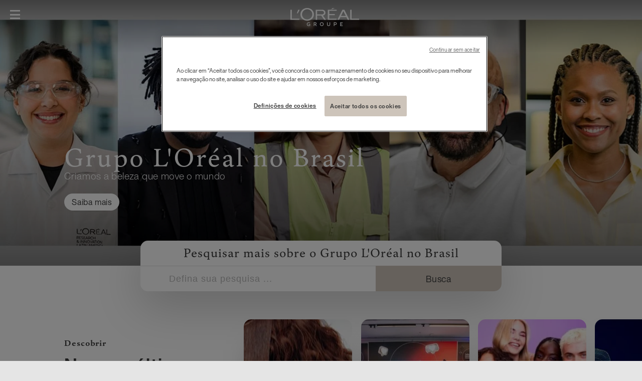

--- FILE ---
content_type: text/html; charset=utf-8
request_url: https://www.loreal.com/pt-br/brazil/
body_size: 24070
content:



<!DOCTYPE html>
<html class="no-js no-touch" lang="pt-BR">
<head>



<!-- OneTrust Cookies Consent Notice start --><script src="https://cdn.cookielaw.org/scripttemplates/otSDKStub.js"  type="text/javascript" charset="UTF-8" data-domain-script="66976695-4e60-4bfb-a909-c0449b1bd801"></script><script type="text/javascript">function OptanonWrapper() { }</script><!-- OneTrust Cookies Consent Notice end -->

    <meta charset="utf-8" />
    <meta http-equiv="X-UA-Compatible" content="IE=edge">
    <meta http-equiv="Content-type" content="text/html;">
    <meta name="viewport" content="width=device-width, initial-scale=1.0" />
    <meta name="theme-color" content="#3d3d3d" />

    <!-- Use modern browser feature to preload assets -->
    <link rel="preload" href="/themes/LorealCorp/css/bundle.css?v=3.28.0-release00000099" as="style">
    <link rel="preload" href="/themes/LorealCorp/css/chunk-04eeced9.css" as="style">
    <link ref="preconnect" href="https://storage.googleapis.com">

    <!-- PWA -->
    <link rel="manifest" href="/themes/LorealCorp/manifest.json">


    <!-- Hidden vue components -->
    <style>
        [v-cloak] {
            display: none
        }
    </style>
    

    <script>
        var dataLayer = window["dataLayer[0]"] || [];
        if (!window.wsf) { window.wsf = { AnalyticsVariables: {} }; }
        window.wsf.AnalyticsVariables = {"language":"pt","country":"br","siteTypeLevel":"main","brand":"Corporate"};
    </script>
    <div type="hidden">

    </div>
    <script>
        if (!window.wsf) {
        window.wsf = { AnalyticsVariables: {} };
    }
        window.wsf.AnalyticsVariablesDynamic = {};

window.wsf.AnalyticsVariables.pageCategory = 'country page';

        dataLayer.push(window.wsf.AnalyticsVariables);

    </script>
    <script type="text/javascript">
    if(typeof(OptanonWrapper) === 'function') {
        function OptanonWrapper() {
            (function(w, d, s, l, i) {
                w[l] = w[l] || [];
                if (typeof (refappSiteLevelPropertys) === "function") {
                    refappSiteLevelPropertys();
                }
                if (typeof (pagelevelPropertys) === "function") {
                    pagelevelPropertys();
                }
                w[l].push({
                    'gtm.start':
                        new Date().getTime(),
                    event: 'gtm.js'
                });
                var f = d.getElementsByTagName(s)[0],
                    j = d.createElement(s),
                    dl = l != 'dataLayer' ? '&l=' + l : '';
                j.async = true;
                j.src =
                    '//www.googletagmanager.com/gtm.js?id=' + i + dl;
                f.parentNode.insertBefore(j, f);
            })(window, document, 'script', 'dataLayer', 'GTM-5WD4R5');
        }
    } else {
        function gtmManager() {}
        (function(w, d, s, l, i) {
            w[l] = w[l] || [];

            w[l].push({
                'gtm.start':
                    new Date().getTime(),
                event: 'gtm.js'
            });
            var f = d.getElementsByTagName(s)[0],
                j = d.createElement(s),
                dl = l != 'dataLayer' ? '&l=' + l : '';
            j.async = true;
            j.src =
                '//www.googletagmanager.com/gtm.js?id=' + i + dl;
            f.parentNode.insertBefore(j, f);
        })(window, document, 'script', 'dataLayer', 'GTM-5WD4R5');
    }
    function googleTagManager() {}
    </script>


        <link href="/-/media/project/loreal/brand-sites/corp/master/lcorp/favicon.png?rev=-1" rel="shortcut icon" type="image/png" />
    <title>L'Oréal Brasil | Beleza, Inovação e Sustentabilidade</title>
    <meta name="description" content="Inovando há mais de 60 anos para compartilhar a beleza com todos os Brasileiros." />
    <meta name="keywords" content="" />
    <meta name="robots" content="index, follow" />


    <link rel="alternate" hreflang="en" href="https://www.loreal.com/en/brazil/">
    <link rel="alternate" hreflang="zh" href="https://www.loreal.com/zh/巴西/">
    <link rel="alternate" hreflang="pt-br" href="https://www.loreal.com/pt-br/brazil/">

<link rel="canonical" href="https://www.loreal.com/pt-br/brazil/" />

        <meta property="og:site_name" content="L'Oréal" />
        <meta property="og:title" content="L'Oréal Brasil | Beleza, Inovação e Sustentabilidade" />
        <meta property="og:description" content="Inovando há mais de 60 anos para compartilhar a beleza com todos os Brasileiros." />
        <meta property="og:image" content="https://www.loreal.com/-/media/project/loreal/brand-sites/corp/master/lcorp/7-local-country-folder/brazil/home/banner.jpg?rev=d953589e9cfb4ff79327786931a35b85" />

        <meta name="twitter:site" content="L'Oréal" />
        <meta name="twitter:title" content="L'Oréal Brasil | Beleza, Inovação e Sustentabilidade" />
        <meta name="twitter:description" content="Inovando há mais de 60 anos para compartilhar a beleza com todos os Brasileiros." />
        <meta name="twitter:image" content="https://www.loreal.com/-/media/project/loreal/brand-sites/corp/master/lcorp/7-local-country-folder/brazil/home/banner.jpg?rev=d953589e9cfb4ff79327786931a35b85" />
        <meta name="twitter:card" content="summary_large_image" />

    <script type="application/ld+json">
        {
        "@context": "https://schema.org/",
        "@type": "Organization",
        "url": "https://www.loreal.com/",
        "logo": "https://www.loreal.com/-/media/project/loreal/brand-sites/corp/master/lcorp/favicon.png?rev=-1",
        "description":"",
        "name" : ""
        }
    </script>
    <link rel="stylesheet" href="/themes/LorealCorp/css/bundle.css?v=3.28.0-release00000099" as="style">
    
    <title></title>
</head>
<body class="  LCorpCD Local-Home-Page" class="default-device wireframe-images">

    <script>
        var html = document.querySelector('html');
        html.classList.remove('no-js');
        if (('ontouchstart' in window) || window.DocumentTouch && document instanceof DocumentTouch) {
            html.classList.remove('no-touch');
            html.classList.add('has-touch');
        }
    </script>
    <div id="main-container" key="main_container_key" v-no-js-handler>

        
<ul>
    <li aria-hidden="true" class="cookie-atag">
        <a href="#"></a>
    </li>
    <li>
        <a href="#main-content" class="skipto">
            <span class="skipto__text">Go to Content</span>
        </a>
    </li>
    <li>
        <a href="#page-footer" class="skipto">
            <span class="skipto__text">Go To Footer</span>
        </a>
    </li>
</ul>
<header-site :ally-utility-label="''" :search-url="'/en/search/'">
    <nav role="navigation" aria-label="Pages" slot="header-target">

<ul class="header__target">
            <li class="header__links">


                <a href="/en/mediaroom/" target="" v-tag:useractionevent="{&quot;event_name&quot;:&quot;menu_click&quot;,&quot;category&quot;:&quot;main menu&quot;,&quot;action&quot;:&quot;select::header&quot;,&quot;label&quot;:&quot;Journalists&quot;,&quot;click_area&quot;:&quot;header&quot;,&quot;breadcrumb&quot;:&quot;Journalists&quot;}">Journalists</a>
            </li>
            <li class="header__links">


                <a href="/en/audiences/suppliers/" target="" v-tag:useractionevent="{&quot;event_name&quot;:&quot;menu_click&quot;,&quot;category&quot;:&quot;main menu&quot;,&quot;action&quot;:&quot;select::header&quot;,&quot;label&quot;:&quot;Suppliers&quot;,&quot;click_area&quot;:&quot;header&quot;,&quot;breadcrumb&quot;:&quot;Suppliers&quot;}">Suppliers</a>
            </li>
            <li class="header__links">


                <a href="https://www.loreal-finance.com/eng" target="_blank" v-tag:useractionevent="{&quot;event_name&quot;:&quot;menu_click&quot;,&quot;category&quot;:&quot;main menu&quot;,&quot;action&quot;:&quot;select::header&quot;,&quot;label&quot;:&quot;Investors &amp; Shareholders&quot;,&quot;click_area&quot;:&quot;header&quot;,&quot;breadcrumb&quot;:&quot;Investors &amp; Shareholders&quot;}">Investors &amp; Shareholders</a>
            </li>
</ul>
    </nav>
        <a href="/en/" slot="header-logo" v-tag:useractionevent="{ event_name: 'logo_click', category: 'main menu', action: 'select::header', label: 'logo' }">
            <svg width="137" height="36" viewBox="0 0 137 36" fill="none" role="img" xmlns="http://www.w3.org/2000/svg">
                <title lang="fr" id="header-logo-title">L&#39;Or&#233;al Groupe</title>
                <g clip-path="url(#clip0)">
                    <path d="M100.545 34.7024V32.7235H103.601V31.5326H100.545V29.6927H104.321V28.5014H99.2406V35.8927H104.321V34.7018L100.545 34.7024ZM89.7172 29.7161C89.8919 29.7058 90.0669 29.732 90.2313 29.7931C90.3957 29.8542 90.5462 29.9489 90.6734 30.0714C90.8007 30.1938 90.902 30.3415 90.9713 30.5054C91.0406 30.6692 91.0764 30.8457 91.0764 31.0241C91.0764 31.2026 91.0406 31.3791 90.9713 31.5429C90.902 31.7068 90.8007 31.8545 90.6734 31.9769C90.5462 32.0994 90.3957 32.1941 90.2313 32.2552C90.0669 32.3163 89.8919 32.3425 89.7172 32.3322H87.7664V29.7161H89.7172ZM86.4626 35.8947H87.7664V33.5339H89.7067C91.3341 33.5339 92.3875 32.5448 92.3875 31.0026C92.3875 29.4925 91.3236 28.5034 89.7067 28.5034H86.4619L86.4626 35.8947ZM73.0376 28.5034V33.034C73.0376 34.8525 74.3312 36.0013 76.167 36.0013C78.0028 36.0013 79.2965 34.8525 79.2965 33.0447V28.5034H78.0031V33.0447C78.0031 34.0445 77.3148 34.7676 76.1677 34.7676C75.0412 34.7676 74.3424 34.0445 74.3424 33.034V28.5021L73.0376 28.5034ZM62.5024 34.7676C61.8515 34.7414 61.2359 34.4593 60.7844 33.9805C60.333 33.5017 60.0809 32.8634 60.0809 32.1992C60.0809 31.5351 60.333 30.8967 60.7844 30.4179C61.2359 29.9391 61.8515 29.6571 62.5024 29.6309C63.8689 29.6309 64.9118 30.6838 64.9118 32.2039C64.9283 32.5359 64.8781 32.8679 64.7642 33.1795C64.6504 33.491 64.4752 33.7755 64.2496 34.0155C64.024 34.2556 63.7526 34.446 63.4522 34.5752C63.1517 34.7044 62.8285 34.7697 62.5024 34.7669V34.7676ZM62.5024 28.3965C61.7657 28.3996 61.0465 28.6251 60.4353 29.0445C59.8242 29.4639 59.3486 30.0585 59.0686 30.7532C58.7885 31.4479 58.7165 32.2116 58.8618 32.9479C59.007 33.6843 59.3628 34.3603 59.8844 34.8907C60.4061 35.421 61.0701 35.782 61.7927 35.9281C62.5154 36.0741 63.2642 35.9987 63.9449 35.7113C64.6255 35.4238 65.2074 34.9373 65.6171 34.3131C66.0268 33.6889 66.246 32.955 66.2471 32.2039C66.2581 31.6999 66.1688 31.1989 65.9844 30.7312C65.8 30.2635 65.5244 29.8388 65.1743 29.4828C64.8242 29.1268 64.4069 28.847 63.9476 28.6603C63.4884 28.4736 62.9967 28.3838 62.5024 28.3965ZM49.432 29.7161C50.3081 29.7161 50.788 30.2477 50.788 30.9191C50.788 31.6208 50.3186 32.1528 49.432 32.1528H47.69V29.7161H49.432ZM46.3862 35.8947H47.69V33.3638H49.1816L51.0279 35.8947H52.5717L50.474 33.0764C50.9519 32.9521 51.3739 32.665 51.6698 32.2628C51.9658 31.8605 52.118 31.3672 52.1013 30.8646C52.1013 29.4277 51.0479 28.5034 49.4206 28.5034H46.3852L46.3862 35.8947ZM39.3869 31.8848H36.2679V32.9802H38.1657V34.4478C37.673 34.681 37.1337 34.7939 36.5908 34.7776C35.0992 34.7776 33.9933 33.8203 33.9933 32.1932C33.9832 31.8557 34.0406 31.5195 34.1621 31.2053C34.2835 30.8911 34.4664 30.6054 34.6996 30.3656C34.9329 30.1258 35.2116 29.937 35.5187 29.8105C35.8259 29.6841 36.1551 29.6227 36.4862 29.6302C36.8612 29.6186 37.2345 29.6842 37.584 29.8231C37.9335 29.962 38.252 30.1713 38.5203 30.4385L39.2925 29.4494C38.5256 28.7419 37.52 28.3646 36.4862 28.3965C34.3168 28.3965 32.6685 30.0024 32.6685 32.1932C32.6685 34.5009 34.2958 36.0007 36.5908 36.0007C37.5824 36.0109 38.555 35.7223 39.3862 35.1709L39.3869 31.8848Z" />
                    <path d="M74.5328 23.5709H92.2115V21.3704H77.5623V14.3242H88.5655V12.0971H77.5623V5.60695H92.2102V3.41217H74.5328V23.5709Z" />
                    <path d="M83.7195 0.153748L81.3269 2.89388L88.8408 0.153748H83.7195Z" />
                    <path d="M119.128 3.41278V23.5701H137V21.3697H121.89V3.41278H119.128Z" />
                    <path d="M103.667 3.41278L93.6141 23.5711H97.012L99.5839 18.3535H111.642L114.236 23.5711H117.6L107.537 3.41278H103.667ZM100.856 15.8272L105.593 6.19869L110.387 15.8272H100.856Z" />
                    <path d="M64.939 15.1426C69.4689 13.9105 69.9085 10.4727 69.8862 9.24462C69.6161 5.64402 67.2359 3.41315 62.96 3.41315H50.4976V23.5705H53.3386V15.1132H61.4513L67.4191 23.5675H71.0009C71.0009 23.5675 66.7072 17.877 64.939 15.1396V15.1426ZM62.5716 12.7296H53.3386V5.79907H62.8941C65.092 5.79907 66.3306 6.84567 66.7761 8.17564C66.9088 8.66415 66.9434 9.17496 66.8779 9.67744C66.8123 10.1799 66.6479 10.6637 66.3946 11.0999C65.5958 12.4472 64.0793 12.7326 62.5716 12.7326" />
                    <path d="M33.3292 22.7688C27.7809 22.7688 23.2103 18.2242 23.2103 12.7483C23.2103 7.27906 27.5649 2.51658 33.5442 2.51658C34.869 2.50541 36.1829 2.76184 37.41 3.27105C38.6371 3.78026 39.7531 4.53217 40.6937 5.48341C41.6343 6.43464 42.3808 7.56636 42.8902 8.81326C43.3996 10.0602 43.6617 11.3976 43.6615 12.7483C43.6615 18.2236 38.8762 22.7688 33.3292 22.7688ZM33.4253 0C25.4066 0 19.9403 5.76464 19.9403 12.7413C19.9403 20.0865 25.9789 25.2724 33.4253 25.2724C40.8716 25.2724 46.9034 20.1614 46.9034 12.7413C46.9034 5.76464 41.3705 0 33.4253 0Z" />
                    <path d="M12.7863 10.5438H14.8355L18.5565 3.41315H15.5625L12.7863 10.5438Z" />
                    <path d="M0 3.41278V23.5701H17.8704V21.3697H2.76465V3.41278H0Z" />
                </g>
                <defs>
                    <clipPath id="clip0">
                        <rect width="137" height="36" fill="white" />
                    </clipPath>
                </defs>
            </svg>
        </a>

    
<div slot="header-stock" class="header__stock">
    <a href="https://www.loreal-finance.com/eng/share-price" target="_blank">
        <span class="icon icon-stock" aria-hidden="true"></span>
        <span class="off-screen">stock)</span>
        <span class="header__stock--name">OR.PA</span>
        <span class="header__stock--value">€ 381,25</span>
        <span class="header__stock--change">-0,94%</span>
    </a>
</div>


    <template v-slot:header-accessibility>
        <modal class="modal--a11y" aria-labelledby="modal-title1" close-aria-label="Fechar" style="display: none;" analytics="select::accessibility layer">

    <template v-slot:default="modal">
        <div role="heading" aria-level="1" id="modal-title1" tabindex="-1" class="modal__heading">
            <div class="icon icon-acessibility"></div>Acessibilidade
        </div>

        <fieldset class="fieldset">
            <legend>Anima&#231;&#245;es</legend>

            <ally-switcher class="field-radio" class-to-add="no-animation" v-slot="props" :is-visible="modal.showModal">
                <input type="radio" id="anim-on" name="anim" class="is-sr-only" v-on:change="props.toggleBodyClass(false)">
                <label for="anim-on">Ativar</label>
                <input type="radio" id="anim-off" name="anim" class="is-sr-only" v-on:change="props.toggleBodyClass(true)">
                <label for="anim-off">Desativar</label>
            </ally-switcher>
        </fieldset>

        <fieldset class="fieldset">
            <legend>Contraste</legend>

            <ally-switcher class="field-radio" class-to-add="a11y-mode" v-slot="props" :is-visible="modal.showModal">
                <input type="radio" id="contrast-off" name="contrast"  class="is-sr-only" v-on:change="props.toggleBodyClass(false)">
                <label for="contrast-off">Desativar</label>
                <input type="radio" id="contrast-on" name="contrast"  class="is-sr-only" v-on:change="props.toggleBodyClass(true)">
                <label for="contrast-on">Ativar</label>
            </ally-switcher>
        </fieldset>
    </template>

    <template #button>
        <button type="button">
            <div class="icon icon-acessibility" aria-hidden="true"></div>
            <span>Acessibilidade</span>
        </button>
    </template>

</modal>

    </template>
            <template v-slot:header-country>
                <modal class="modal--country" close-aria-label="Fechar" style="display: none;" analytics="select::country layer">
    <template v-slot:default="modal">
        <div class="country">
            <div class="country__desktop-panel">
                <div class="container--small">
                    <p class="heading-mob modal__heading">Descubra a L&#39;Or&#233;al</p>
                    <p class="heading" role="heading">Descubra o Grupo L&#39;Or&#233;al</p>
                    <div class="country__desktop-descr">
                        Crie a beleza que move o mundo
                    </div>
                    <a href="/en/" class="btn">
                        <div class="icon icon-world"></div>
                        <span class="btn__wrapper">www.loreal.com</span>
                    </a>
                </div>
            </div>
            <div class="country__utils container--small">
                <div class="country__sub-panel">
                    <p class="country__sub-title">Conecte-se com a L&#39;Or&#233;al em sua localiza&#231;&#227;o</p>
                    <div class="country__sub-descr">
                        Crie a beleza que move o mundo
                    </div>
                </div>
                <country-selector v-slot="props">
                    <ul class="mega-menu__level-2-list">
                            <li>
                                <button type="button" id="f795d17a-9828-4fb8-8d1d-3da2a2985d53" class="selectCountry mega-menu__heading mega-menu__brand-trigger"
                                        aria-expanded="false" v-on:click="props.setActiveClass($event)">
                                    Africa &amp; Middle East
                                </button>
                                <div class="mega-menu__level-3">
                                    <button type="button" class="mega-menu__back-btn"
                                            v-on:click.prevent="props.removeActiveClass()">
                                        Back
                                    </button>
                                    <p class="mega-menu__label">Africa &amp; Middle East</p>

                                    <ul aria-labelledby="f795d17a-9828-4fb8-8d1d-3da2a2985d53" class="col-1">


                                        <li>

                                                    <a class="country-name" href="/en/middle-east/" lang="en" v-tag:useractionevent="{&quot;event_name&quot;:&quot;menu_click&quot;,&quot;category&quot;:&quot;main menu&quot;,&quot;action&quot;:&quot;select::country&quot;,&quot;label&quot;:&quot;Africa &amp; Middle East::Middle East&quot;,&quot;click_area&quot;:&quot;header&quot;,&quot;breadcrumb&quot;:&quot;Africa &amp; Middle East::Middle East&quot;}"><img src="[data-uri]" v-srcset="'/-/media/project/loreal/brand-sites/corp/master/lcorp/default-assets/default-image/marker.png'" alt="">Middle East</a>
                                        </li>
                                        <li>

                                                    <a class="country-name" href="/en/morocco/" lang="en" v-tag:useractionevent="{&quot;event_name&quot;:&quot;menu_click&quot;,&quot;category&quot;:&quot;main menu&quot;,&quot;action&quot;:&quot;select::country&quot;,&quot;label&quot;:&quot;Africa &amp; Middle East::Morocco&quot;,&quot;click_area&quot;:&quot;header&quot;,&quot;breadcrumb&quot;:&quot;Africa &amp; Middle East::Morocco&quot;}"><img src="[data-uri]" v-srcset="'/-/media/project/loreal/brand-sites/corp/master/lcorp/default-assets/default-image/marker.png'" alt="">Morocco</a>
                                        </li>
                                        <li>

                                                    <a class="country-name" href="/en/south-africa/" lang="en" v-tag:useractionevent="{&quot;event_name&quot;:&quot;menu_click&quot;,&quot;category&quot;:&quot;main menu&quot;,&quot;action&quot;:&quot;select::country&quot;,&quot;label&quot;:&quot;Africa &amp; Middle East::South Africa&quot;,&quot;click_area&quot;:&quot;header&quot;,&quot;breadcrumb&quot;:&quot;Africa &amp; Middle East::South Africa&quot;}"><img src="[data-uri]" v-srcset="'/-/media/project/loreal/brand-sites/corp/master/lcorp/default-assets/default-image/marker.png'" alt="">South Africa</a>
                                        </li>
                                        <li>

                                                    <a class="country-name" href="/en/israel/" lang="en" v-tag:useractionevent="{&quot;event_name&quot;:&quot;menu_click&quot;,&quot;category&quot;:&quot;main menu&quot;,&quot;action&quot;:&quot;select::country&quot;,&quot;label&quot;:&quot;Africa &amp; Middle East::Israel&quot;,&quot;click_area&quot;:&quot;header&quot;,&quot;breadcrumb&quot;:&quot;Africa &amp; Middle East::Israel&quot;}"><img src="[data-uri]" v-srcset="'/-/media/project/loreal/brand-sites/corp/master/lcorp/default-assets/default-image/marker.png'" alt="">Israel</a>
                                        </li>
                                    </ul>
                                </div>
                            </li>
                            <li>
                                <button type="button" id="dcf70a1c-2410-4a9c-9fc7-8dad4dfbb999" class="selectCountry mega-menu__heading mega-menu__brand-trigger"
                                        aria-expanded="false" v-on:click="props.setActiveClass($event)">
                                    Americas
                                </button>
                                <div class="mega-menu__level-3">
                                    <button type="button" class="mega-menu__back-btn"
                                            v-on:click.prevent="props.removeActiveClass()">
                                        Back
                                    </button>
                                    <p class="mega-menu__label">Americas</p>

                                    <ul aria-labelledby="dcf70a1c-2410-4a9c-9fc7-8dad4dfbb999" class="col-3">


                                        <li>

                                                    <a class="country-name" href="/en/argentina/" lang="en" v-tag:useractionevent="{&quot;event_name&quot;:&quot;menu_click&quot;,&quot;category&quot;:&quot;main menu&quot;,&quot;action&quot;:&quot;select::country&quot;,&quot;label&quot;:&quot;Americas::Argentina&quot;,&quot;click_area&quot;:&quot;header&quot;,&quot;breadcrumb&quot;:&quot;Americas::Argentina&quot;}"><img src="[data-uri]" v-srcset="'/-/media/project/loreal/brand-sites/corp/master/lcorp/default-assets/default-image/marker.png'" alt="">Argentina</a>
                                        </li>
                                        <li>

                                                    <a class="country-name" href="/en/caribbean/" lang="en" v-tag:useractionevent="{&quot;event_name&quot;:&quot;menu_click&quot;,&quot;category&quot;:&quot;main menu&quot;,&quot;action&quot;:&quot;select::country&quot;,&quot;label&quot;:&quot;Americas::Caribbean&quot;,&quot;click_area&quot;:&quot;header&quot;,&quot;breadcrumb&quot;:&quot;Americas::Caribbean&quot;}"><img src="[data-uri]" v-srcset="'/-/media/project/loreal/brand-sites/corp/master/lcorp/default-assets/default-image/marker.png'" alt="">Caribbean</a>
                                        </li>
                                        <li>

                                                    <a class="country-name" href="/en/brazil/" lang="en" v-tag:useractionevent="{&quot;event_name&quot;:&quot;menu_click&quot;,&quot;category&quot;:&quot;main menu&quot;,&quot;action&quot;:&quot;select::country&quot;,&quot;label&quot;:&quot;Americas::Brazil&quot;,&quot;click_area&quot;:&quot;header&quot;,&quot;breadcrumb&quot;:&quot;Americas::Brazil&quot;}"><img src="[data-uri]" v-srcset="'/-/media/project/loreal/brand-sites/corp/master/lcorp/default-assets/default-image/marker.png'" alt="">Brazil</a>
                                        </li>
                                        <li>

                                                    <a class="country-name" href="/en/canada/" lang="en" v-tag:useractionevent="{&quot;event_name&quot;:&quot;menu_click&quot;,&quot;category&quot;:&quot;main menu&quot;,&quot;action&quot;:&quot;select::country&quot;,&quot;label&quot;:&quot;Americas::Canada&quot;,&quot;click_area&quot;:&quot;header&quot;,&quot;breadcrumb&quot;:&quot;Americas::Canada&quot;}"><img src="[data-uri]" v-srcset="'/-/media/project/loreal/brand-sites/corp/master/lcorp/default-assets/default-image/marker.png'" alt="">Canada</a>
                                        </li>
                                        <li>

                                                    <a class="country-name" href="/en/central-america/" lang="en" v-tag:useractionevent="{&quot;event_name&quot;:&quot;menu_click&quot;,&quot;category&quot;:&quot;main menu&quot;,&quot;action&quot;:&quot;select::country&quot;,&quot;label&quot;:&quot;Americas::Central America&quot;,&quot;click_area&quot;:&quot;header&quot;,&quot;breadcrumb&quot;:&quot;Americas::Central America&quot;}"><img src="[data-uri]" v-srcset="'/-/media/project/loreal/brand-sites/corp/master/lcorp/default-assets/default-image/marker.png'" alt="">Central America</a>
                                        </li>
                                        <li>

                                                    <a class="country-name" href="/en/chile/" lang="en" v-tag:useractionevent="{&quot;event_name&quot;:&quot;menu_click&quot;,&quot;category&quot;:&quot;main menu&quot;,&quot;action&quot;:&quot;select::country&quot;,&quot;label&quot;:&quot;Americas::Chile&quot;,&quot;click_area&quot;:&quot;header&quot;,&quot;breadcrumb&quot;:&quot;Americas::Chile&quot;}"><img src="[data-uri]" v-srcset="'/-/media/project/loreal/brand-sites/corp/master/lcorp/default-assets/default-image/marker.png'" alt="">Chile</a>
                                        </li>
                                        <li>

                                                    <a class="country-name" href="/en/colombia/" lang="en" v-tag:useractionevent="{&quot;event_name&quot;:&quot;menu_click&quot;,&quot;category&quot;:&quot;main menu&quot;,&quot;action&quot;:&quot;select::country&quot;,&quot;label&quot;:&quot;Americas::Colombia&quot;,&quot;click_area&quot;:&quot;header&quot;,&quot;breadcrumb&quot;:&quot;Americas::Colombia&quot;}"><img src="[data-uri]" v-srcset="'/-/media/project/loreal/brand-sites/corp/master/lcorp/default-assets/default-image/marker.png'" alt="">Colombia</a>
                                        </li>
                                        <li>

                                                    <a class="country-name" href="/en/mexico/" lang="en" v-tag:useractionevent="{&quot;event_name&quot;:&quot;menu_click&quot;,&quot;category&quot;:&quot;main menu&quot;,&quot;action&quot;:&quot;select::country&quot;,&quot;label&quot;:&quot;Americas::Mexico&quot;,&quot;click_area&quot;:&quot;header&quot;,&quot;breadcrumb&quot;:&quot;Americas::Mexico&quot;}"><img src="[data-uri]" v-srcset="'/-/media/project/loreal/brand-sites/corp/master/lcorp/default-assets/default-image/marker.png'" alt="">Mexico</a>
                                        </li>
                                        <li>

                                                    <a class="country-name" href="/en/peru/" lang="en" v-tag:useractionevent="{&quot;event_name&quot;:&quot;menu_click&quot;,&quot;category&quot;:&quot;main menu&quot;,&quot;action&quot;:&quot;select::country&quot;,&quot;label&quot;:&quot;Americas::Peru&quot;,&quot;click_area&quot;:&quot;header&quot;,&quot;breadcrumb&quot;:&quot;Americas::Peru&quot;}"><img src="[data-uri]" v-srcset="'/-/media/project/loreal/brand-sites/corp/master/lcorp/default-assets/default-image/marker.png'" alt="">Peru</a>
                                        </li>
                                        <li>

                                                    <a class="country-name" href="/en/uruguay/" lang="en" v-tag:useractionevent="{&quot;event_name&quot;:&quot;menu_click&quot;,&quot;category&quot;:&quot;main menu&quot;,&quot;action&quot;:&quot;select::country&quot;,&quot;label&quot;:&quot;Americas::Uruguay&quot;,&quot;click_area&quot;:&quot;header&quot;,&quot;breadcrumb&quot;:&quot;Americas::Uruguay&quot;}"><img src="[data-uri]" v-srcset="'/-/media/project/loreal/brand-sites/corp/master/lcorp/default-assets/default-image/marker.png'" alt="">Uruguay</a>
                                        </li>
                                        <li>

                                                    <a class="country-name" href="/en/usa/" lang="en" v-tag:useractionevent="{&quot;event_name&quot;:&quot;menu_click&quot;,&quot;category&quot;:&quot;main menu&quot;,&quot;action&quot;:&quot;select::country&quot;,&quot;label&quot;:&quot;Americas::USA&quot;,&quot;click_area&quot;:&quot;header&quot;,&quot;breadcrumb&quot;:&quot;Americas::USA&quot;}"><img src="[data-uri]" v-srcset="'/-/media/project/loreal/brand-sites/corp/master/lcorp/default-assets/default-image/marker.png'" alt="">USA</a>
                                        </li>
                                    </ul>
                                </div>
                            </li>
                            <li>
                                <button type="button" id="97d33339-090a-4fd4-8388-00a08dcbcf95" class="selectCountry mega-menu__heading mega-menu__brand-trigger"
                                        aria-expanded="false" v-on:click="props.setActiveClass($event)">
                                    Asia Pacific
                                </button>
                                <div class="mega-menu__level-3">
                                    <button type="button" class="mega-menu__back-btn"
                                            v-on:click.prevent="props.removeActiveClass()">
                                        Back
                                    </button>
                                    <p class="mega-menu__label">Asia Pacific</p>

                                    <ul aria-labelledby="97d33339-090a-4fd4-8388-00a08dcbcf95" class="col-3">


                                        <li>

                                                    <a class="country-name" href="/en/australia/" lang="en" v-tag:useractionevent="{&quot;event_name&quot;:&quot;menu_click&quot;,&quot;category&quot;:&quot;main menu&quot;,&quot;action&quot;:&quot;select::country&quot;,&quot;label&quot;:&quot;Asia Pacific::Australia&quot;,&quot;click_area&quot;:&quot;header&quot;,&quot;breadcrumb&quot;:&quot;Asia Pacific::Australia&quot;}"><img src="[data-uri]" v-srcset="'/-/media/project/loreal/brand-sites/corp/master/lcorp/default-assets/default-image/marker.png'" alt="">Australia</a>
                                        </li>
                                        <li>

                                                    <a class="country-name" href="/en/china/" lang="en" v-tag:useractionevent="{&quot;event_name&quot;:&quot;menu_click&quot;,&quot;category&quot;:&quot;main menu&quot;,&quot;action&quot;:&quot;select::country&quot;,&quot;label&quot;:&quot;Asia Pacific::Chinese Mainland&quot;,&quot;click_area&quot;:&quot;header&quot;,&quot;breadcrumb&quot;:&quot;Asia Pacific::Chinese Mainland&quot;}"><img src="[data-uri]" v-srcset="'/-/media/project/loreal/brand-sites/corp/master/lcorp/default-assets/default-image/marker.png'" alt="">Chinese Mainland</a>
                                        </li>
                                        <li>

                                                    <a class="country-name" href="/en/hong-kong-sar/" lang="en" v-tag:useractionevent="{&quot;event_name&quot;:&quot;menu_click&quot;,&quot;category&quot;:&quot;main menu&quot;,&quot;action&quot;:&quot;select::country&quot;,&quot;label&quot;:&quot;Asia Pacific::Hong Kong, SAR&quot;,&quot;click_area&quot;:&quot;header&quot;,&quot;breadcrumb&quot;:&quot;Asia Pacific::Hong Kong, SAR&quot;}"><img src="[data-uri]" v-srcset="'/-/media/project/loreal/brand-sites/corp/master/lcorp/default-assets/default-image/marker.png'" alt="">Hong Kong, SAR</a>
                                        </li>
                                        <li>

                                                    <a class="country-name" href="/en/india/" lang="en" v-tag:useractionevent="{&quot;event_name&quot;:&quot;menu_click&quot;,&quot;category&quot;:&quot;main menu&quot;,&quot;action&quot;:&quot;select::country&quot;,&quot;label&quot;:&quot;Asia Pacific::India&quot;,&quot;click_area&quot;:&quot;header&quot;,&quot;breadcrumb&quot;:&quot;Asia Pacific::India&quot;}"><img src="[data-uri]" v-srcset="'/-/media/project/loreal/brand-sites/corp/master/lcorp/default-assets/default-image/marker.png'" alt="">India</a>
                                        </li>
                                        <li>

                                                    <a class="country-name" href="/en/indonesia/" lang="en" v-tag:useractionevent="{&quot;event_name&quot;:&quot;menu_click&quot;,&quot;category&quot;:&quot;main menu&quot;,&quot;action&quot;:&quot;select::country&quot;,&quot;label&quot;:&quot;Asia Pacific::Indonesia&quot;,&quot;click_area&quot;:&quot;header&quot;,&quot;breadcrumb&quot;:&quot;Asia Pacific::Indonesia&quot;}"><img src="[data-uri]" v-srcset="'/-/media/project/loreal/brand-sites/corp/master/lcorp/default-assets/default-image/marker.png'" alt="">Indonesia</a>
                                        </li>
                                        <li>

                                                    <a class="country-name" href="/en/korea/" lang="en" v-tag:useractionevent="{&quot;event_name&quot;:&quot;menu_click&quot;,&quot;category&quot;:&quot;main menu&quot;,&quot;action&quot;:&quot;select::country&quot;,&quot;label&quot;:&quot;Asia Pacific::Korea&quot;,&quot;click_area&quot;:&quot;header&quot;,&quot;breadcrumb&quot;:&quot;Asia Pacific::Korea&quot;}"><img src="[data-uri]" v-srcset="'/-/media/project/loreal/brand-sites/corp/master/lcorp/default-assets/default-image/marker.png'" alt="">Korea</a>
                                        </li>
                                        <li>

                                                    <a class="country-name" href="/en/malaysia/" lang="en" v-tag:useractionevent="{&quot;event_name&quot;:&quot;menu_click&quot;,&quot;category&quot;:&quot;main menu&quot;,&quot;action&quot;:&quot;select::country&quot;,&quot;label&quot;:&quot;Asia Pacific::Malaysia&quot;,&quot;click_area&quot;:&quot;header&quot;,&quot;breadcrumb&quot;:&quot;Asia Pacific::Malaysia&quot;}"><img src="[data-uri]" v-srcset="'/-/media/project/loreal/brand-sites/corp/master/lcorp/default-assets/default-image/marker.png'" alt="">Malaysia</a>
                                        </li>
                                        <li>

                                                    <a class="country-name" href="/en/new-zealand/" lang="en" v-tag:useractionevent="{&quot;event_name&quot;:&quot;menu_click&quot;,&quot;category&quot;:&quot;main menu&quot;,&quot;action&quot;:&quot;select::country&quot;,&quot;label&quot;:&quot;Asia Pacific::New Zealand&quot;,&quot;click_area&quot;:&quot;header&quot;,&quot;breadcrumb&quot;:&quot;Asia Pacific::New Zealand&quot;}"><img src="[data-uri]" v-srcset="'/-/media/project/loreal/brand-sites/corp/master/lcorp/default-assets/default-image/marker.png'" alt="">New Zealand</a>
                                        </li>
                                        <li>

                                                    <a class="country-name" href="/en/philippines/" lang="en" v-tag:useractionevent="{&quot;event_name&quot;:&quot;menu_click&quot;,&quot;category&quot;:&quot;main menu&quot;,&quot;action&quot;:&quot;select::country&quot;,&quot;label&quot;:&quot;Asia Pacific::Philippines&quot;,&quot;click_area&quot;:&quot;header&quot;,&quot;breadcrumb&quot;:&quot;Asia Pacific::Philippines&quot;}"><img src="[data-uri]" v-srcset="'/-/media/project/loreal/brand-sites/corp/master/lcorp/default-assets/default-image/marker.png'" alt="">Philippines</a>
                                        </li>
                                        <li>

                                                    <a class="country-name" href="/en/singapore/" lang="en" v-tag:useractionevent="{&quot;event_name&quot;:&quot;menu_click&quot;,&quot;category&quot;:&quot;main menu&quot;,&quot;action&quot;:&quot;select::country&quot;,&quot;label&quot;:&quot;Asia Pacific::Singapore&quot;,&quot;click_area&quot;:&quot;header&quot;,&quot;breadcrumb&quot;:&quot;Asia Pacific::Singapore&quot;}"><img src="[data-uri]" v-srcset="'/-/media/project/loreal/brand-sites/corp/master/lcorp/default-assets/default-image/marker.png'" alt="">Singapore</a>
                                        </li>
                                        <li>

                                                    <a class="country-name" href="/en/taiwan/" lang="en" v-tag:useractionevent="{&quot;event_name&quot;:&quot;menu_click&quot;,&quot;category&quot;:&quot;main menu&quot;,&quot;action&quot;:&quot;select::country&quot;,&quot;label&quot;:&quot;Asia Pacific::Taiwan Region&quot;,&quot;click_area&quot;:&quot;header&quot;,&quot;breadcrumb&quot;:&quot;Asia Pacific::Taiwan Region&quot;}"><img src="[data-uri]" v-srcset="'/-/media/project/loreal/brand-sites/corp/master/lcorp/default-assets/default-image/marker.png'" alt="">Taiwan Region</a>
                                        </li>
                                        <li>

                                                    <a class="country-name" href="/en/thailand/" lang="en" v-tag:useractionevent="{&quot;event_name&quot;:&quot;menu_click&quot;,&quot;category&quot;:&quot;main menu&quot;,&quot;action&quot;:&quot;select::country&quot;,&quot;label&quot;:&quot;Asia Pacific::Thailand&quot;,&quot;click_area&quot;:&quot;header&quot;,&quot;breadcrumb&quot;:&quot;Asia Pacific::Thailand&quot;}"><img src="[data-uri]" v-srcset="'/-/media/project/loreal/brand-sites/corp/master/lcorp/default-assets/default-image/marker.png'" alt="">Thailand</a>
                                        </li>
                                        <li>

                                                    <a class="country-name" href="/en/japan/" lang="en" v-tag:useractionevent="{&quot;event_name&quot;:&quot;menu_click&quot;,&quot;category&quot;:&quot;main menu&quot;,&quot;action&quot;:&quot;select::country&quot;,&quot;label&quot;:&quot;Asia Pacific::Japan&quot;,&quot;click_area&quot;:&quot;header&quot;,&quot;breadcrumb&quot;:&quot;Asia Pacific::Japan&quot;}"><img src="[data-uri]" v-srcset="'/-/media/project/loreal/brand-sites/corp/master/lcorp/default-assets/default-image/marker.png'" alt="">Japan</a>
                                        </li>
                                        <li>

                                                    <a class="country-name" href="/en/vietnam/" lang="en" v-tag:useractionevent="{&quot;event_name&quot;:&quot;menu_click&quot;,&quot;category&quot;:&quot;main menu&quot;,&quot;action&quot;:&quot;select::country&quot;,&quot;label&quot;:&quot;Asia Pacific::Vietnam&quot;,&quot;click_area&quot;:&quot;header&quot;,&quot;breadcrumb&quot;:&quot;Asia Pacific::Vietnam&quot;}"><img src="[data-uri]" v-srcset="'/-/media/project/loreal/brand-sites/corp/master/lcorp/default-assets/default-image/marker.png'" alt="">Vietnam</a>
                                        </li>
                                    </ul>
                                </div>
                            </li>
                            <li>
                                <button type="button" id="e0eee50a-96d0-4eec-9c14-88fca2cb83df" class="selectCountry mega-menu__heading mega-menu__brand-trigger active show"
                                        aria-expanded="false" v-on:click="props.setActiveClass($event)">
                                    Europe
                                </button>
                                <div class="mega-menu__level-3">
                                    <button type="button" class="mega-menu__back-btn"
                                            v-on:click.prevent="props.removeActiveClass()">
                                        Back
                                    </button>
                                    <p class="mega-menu__label">Europe</p>

                                    <ul aria-labelledby="e0eee50a-96d0-4eec-9c14-88fca2cb83df" class="col-3">


                                        <li>

                                                    <a class="country-name" href="/en/adria-balkan/" lang="en" v-tag:useractionevent="{&quot;event_name&quot;:&quot;menu_click&quot;,&quot;category&quot;:&quot;main menu&quot;,&quot;action&quot;:&quot;select::country&quot;,&quot;label&quot;:&quot;Europe::Adria Balkan&quot;,&quot;click_area&quot;:&quot;header&quot;,&quot;breadcrumb&quot;:&quot;Europe::Adria Balkan&quot;}"><img src="[data-uri]" v-srcset="'/-/media/project/loreal/brand-sites/corp/master/lcorp/default-assets/default-image/marker.png'" alt="">Adria Balkan</a>
                                        </li>
                                        <li>

                                                    <a class="country-name" href="/en/austria/" lang="en" v-tag:useractionevent="{&quot;event_name&quot;:&quot;menu_click&quot;,&quot;category&quot;:&quot;main menu&quot;,&quot;action&quot;:&quot;select::country&quot;,&quot;label&quot;:&quot;Europe::Austria&quot;,&quot;click_area&quot;:&quot;header&quot;,&quot;breadcrumb&quot;:&quot;Europe::Austria&quot;}"><img src="[data-uri]" v-srcset="'/-/media/project/loreal/brand-sites/corp/master/lcorp/default-assets/default-image/marker.png'" alt="">Austria</a>
                                        </li>
                                        <li>

                                                    <a class="country-name" href="/en/belgium/" lang="en" v-tag:useractionevent="{&quot;event_name&quot;:&quot;menu_click&quot;,&quot;category&quot;:&quot;main menu&quot;,&quot;action&quot;:&quot;select::country&quot;,&quot;label&quot;:&quot;Europe::Belgium &amp; Luxembourg&quot;,&quot;click_area&quot;:&quot;header&quot;,&quot;breadcrumb&quot;:&quot;Europe::Belgium &amp; Luxembourg&quot;}"><img src="[data-uri]" v-srcset="'/-/media/project/loreal/brand-sites/corp/master/lcorp/default-assets/default-image/marker.png'" alt="">Belgium &amp; Luxembourg</a>
                                        </li>
                                        <li>

                                                    <a class="country-name" href="/en/czech-republic/" lang="en" v-tag:useractionevent="{&quot;event_name&quot;:&quot;menu_click&quot;,&quot;category&quot;:&quot;main menu&quot;,&quot;action&quot;:&quot;select::country&quot;,&quot;label&quot;:&quot;Europe::Czech Republic&quot;,&quot;click_area&quot;:&quot;header&quot;,&quot;breadcrumb&quot;:&quot;Europe::Czech Republic&quot;}"><img src="[data-uri]" v-srcset="'/-/media/project/loreal/brand-sites/corp/master/lcorp/default-assets/default-image/marker.png'" alt="">Czech Republic</a>
                                        </li>
                                        <li>

                                                    <a class="country-name" href="/en/france/" lang="en" v-tag:useractionevent="{&quot;event_name&quot;:&quot;menu_click&quot;,&quot;category&quot;:&quot;main menu&quot;,&quot;action&quot;:&quot;select::country&quot;,&quot;label&quot;:&quot;Europe::France&quot;,&quot;click_area&quot;:&quot;header&quot;,&quot;breadcrumb&quot;:&quot;Europe::France&quot;}"><img src="[data-uri]" v-srcset="'/-/media/project/loreal/brand-sites/corp/master/lcorp/default-assets/default-image/marker.png'" alt="">France</a>
                                        </li>
                                        <li>

                                                    <a class="country-name" href="/en/germany/" lang="en" v-tag:useractionevent="{&quot;event_name&quot;:&quot;menu_click&quot;,&quot;category&quot;:&quot;main menu&quot;,&quot;action&quot;:&quot;select::country&quot;,&quot;label&quot;:&quot;Europe::Germany&quot;,&quot;click_area&quot;:&quot;header&quot;,&quot;breadcrumb&quot;:&quot;Europe::Germany&quot;}"><img src="[data-uri]" v-srcset="'/-/media/project/loreal/brand-sites/corp/master/lcorp/default-assets/default-image/marker.png'" alt="">Germany</a>
                                        </li>
                                        <li>

                                                    <a class="country-name" href="/en/greece/" lang="en" v-tag:useractionevent="{&quot;event_name&quot;:&quot;menu_click&quot;,&quot;category&quot;:&quot;main menu&quot;,&quot;action&quot;:&quot;select::country&quot;,&quot;label&quot;:&quot;Europe::Greece&quot;,&quot;click_area&quot;:&quot;header&quot;,&quot;breadcrumb&quot;:&quot;Europe::Greece&quot;}"><img src="[data-uri]" v-srcset="'/-/media/project/loreal/brand-sites/corp/master/lcorp/default-assets/default-image/marker.png'" alt="">Greece</a>
                                        </li>
                                        <li>

                                                    <a class="country-name" href="/en/hungary/" lang="en" v-tag:useractionevent="{&quot;event_name&quot;:&quot;menu_click&quot;,&quot;category&quot;:&quot;main menu&quot;,&quot;action&quot;:&quot;select::country&quot;,&quot;label&quot;:&quot;Europe::Hungary&quot;,&quot;click_area&quot;:&quot;header&quot;,&quot;breadcrumb&quot;:&quot;Europe::Hungary&quot;}"><img src="[data-uri]" v-srcset="'/-/media/project/loreal/brand-sites/corp/master/lcorp/default-assets/default-image/marker.png'" alt="">Hungary</a>
                                        </li>
                                        <li>

                                                    <a class="country-name" href="/en/italy/" lang="en" v-tag:useractionevent="{&quot;event_name&quot;:&quot;menu_click&quot;,&quot;category&quot;:&quot;main menu&quot;,&quot;action&quot;:&quot;select::country&quot;,&quot;label&quot;:&quot;Europe::Italy&quot;,&quot;click_area&quot;:&quot;header&quot;,&quot;breadcrumb&quot;:&quot;Europe::Italy&quot;}"><img src="[data-uri]" v-srcset="'/-/media/project/loreal/brand-sites/corp/master/lcorp/default-assets/default-image/marker.png'" alt="">Italy</a>
                                        </li>
                                        <li>

                                                    <a class="country-name" href="/en/netherlands/" lang="en" v-tag:useractionevent="{&quot;event_name&quot;:&quot;menu_click&quot;,&quot;category&quot;:&quot;main menu&quot;,&quot;action&quot;:&quot;select::country&quot;,&quot;label&quot;:&quot;Europe::Netherlands&quot;,&quot;click_area&quot;:&quot;header&quot;,&quot;breadcrumb&quot;:&quot;Europe::Netherlands&quot;}"><img src="[data-uri]" v-srcset="'/-/media/project/loreal/brand-sites/corp/master/lcorp/default-assets/default-image/marker.png'" alt="">Netherlands</a>
                                        </li>
                                        <li>

                                                    <a class="country-name" href="/en/nordics/" lang="en" v-tag:useractionevent="{&quot;event_name&quot;:&quot;menu_click&quot;,&quot;category&quot;:&quot;main menu&quot;,&quot;action&quot;:&quot;select::country&quot;,&quot;label&quot;:&quot;Europe::Nordics&quot;,&quot;click_area&quot;:&quot;header&quot;,&quot;breadcrumb&quot;:&quot;Europe::Nordics&quot;}"><img src="[data-uri]" v-srcset="'/-/media/project/loreal/brand-sites/corp/master/lcorp/default-assets/default-image/marker.png'" alt="">Nordics</a>
                                        </li>
                                        <li>

                                                    <a class="country-name" href="/en/poland/" lang="en" v-tag:useractionevent="{&quot;event_name&quot;:&quot;menu_click&quot;,&quot;category&quot;:&quot;main menu&quot;,&quot;action&quot;:&quot;select::country&quot;,&quot;label&quot;:&quot;Europe::Poland&quot;,&quot;click_area&quot;:&quot;header&quot;,&quot;breadcrumb&quot;:&quot;Europe::Poland&quot;}"><img src="[data-uri]" v-srcset="'/-/media/project/loreal/brand-sites/corp/master/lcorp/default-assets/default-image/marker.png'" alt="">Poland</a>
                                        </li>
                                        <li>

                                                    <a class="country-name" href="/en/portugal/" lang="en" v-tag:useractionevent="{&quot;event_name&quot;:&quot;menu_click&quot;,&quot;category&quot;:&quot;main menu&quot;,&quot;action&quot;:&quot;select::country&quot;,&quot;label&quot;:&quot;Europe::Portugal&quot;,&quot;click_area&quot;:&quot;header&quot;,&quot;breadcrumb&quot;:&quot;Europe::Portugal&quot;}"><img src="[data-uri]" v-srcset="'/-/media/project/loreal/brand-sites/corp/master/lcorp/default-assets/default-image/marker.png'" alt="">Portugal</a>
                                        </li>
                                        <li>

                                                    <a class="country-name" href="/en/romania/" lang="en" v-tag:useractionevent="{&quot;event_name&quot;:&quot;menu_click&quot;,&quot;category&quot;:&quot;main menu&quot;,&quot;action&quot;:&quot;select::country&quot;,&quot;label&quot;:&quot;Europe::Romania&quot;,&quot;click_area&quot;:&quot;header&quot;,&quot;breadcrumb&quot;:&quot;Europe::Romania&quot;}"><img src="[data-uri]" v-srcset="'/-/media/project/loreal/brand-sites/corp/master/lcorp/default-assets/default-image/marker.png'" alt="">Romania</a>
                                        </li>
                                        <li>

                                                    <a class="country-name" href="/en/russia/" lang="en" v-tag:useractionevent="{&quot;event_name&quot;:&quot;menu_click&quot;,&quot;category&quot;:&quot;main menu&quot;,&quot;action&quot;:&quot;select::country&quot;,&quot;label&quot;:&quot;Europe::Russia&quot;,&quot;click_area&quot;:&quot;header&quot;,&quot;breadcrumb&quot;:&quot;Europe::Russia&quot;}"><img src="[data-uri]" v-srcset="'/-/media/project/loreal/brand-sites/corp/master/lcorp/default-assets/default-image/marker.png'" alt="">Russia</a>
                                        </li>
                                        <li>

                                                    <a class="country-name" href="/en/slovakia/" lang="en" v-tag:useractionevent="{&quot;event_name&quot;:&quot;menu_click&quot;,&quot;category&quot;:&quot;main menu&quot;,&quot;action&quot;:&quot;select::country&quot;,&quot;label&quot;:&quot;Europe::Slovakia&quot;,&quot;click_area&quot;:&quot;header&quot;,&quot;breadcrumb&quot;:&quot;Europe::Slovakia&quot;}"><img src="[data-uri]" v-srcset="'/-/media/project/loreal/brand-sites/corp/master/lcorp/default-assets/default-image/marker.png'" alt="">Slovakia</a>
                                        </li>
                                        <li>

                                                    <a class="country-name" href="/en/spain/" lang="en" v-tag:useractionevent="{&quot;event_name&quot;:&quot;menu_click&quot;,&quot;category&quot;:&quot;main menu&quot;,&quot;action&quot;:&quot;select::country&quot;,&quot;label&quot;:&quot;Europe::Spain&quot;,&quot;click_area&quot;:&quot;header&quot;,&quot;breadcrumb&quot;:&quot;Europe::Spain&quot;}"><img src="[data-uri]" v-srcset="'/-/media/project/loreal/brand-sites/corp/master/lcorp/default-assets/default-image/marker.png'" alt="">Spain</a>
                                        </li>
                                        <li>

                                                    <a class="country-name" href="/en/switzerland/" lang="en" v-tag:useractionevent="{&quot;event_name&quot;:&quot;menu_click&quot;,&quot;category&quot;:&quot;main menu&quot;,&quot;action&quot;:&quot;select::country&quot;,&quot;label&quot;:&quot;Europe::Switzerland&quot;,&quot;click_area&quot;:&quot;header&quot;,&quot;breadcrumb&quot;:&quot;Europe::Switzerland&quot;}"><img src="[data-uri]" v-srcset="'/-/media/project/loreal/brand-sites/corp/master/lcorp/default-assets/default-image/marker.png'" alt="">Switzerland</a>
                                        </li>
                                        <li>

                                                    <a class="country-name" href="/en/turkey/" lang="en" v-tag:useractionevent="{&quot;event_name&quot;:&quot;menu_click&quot;,&quot;category&quot;:&quot;main menu&quot;,&quot;action&quot;:&quot;select::country&quot;,&quot;label&quot;:&quot;Europe::Turkey&quot;,&quot;click_area&quot;:&quot;header&quot;,&quot;breadcrumb&quot;:&quot;Europe::Turkey&quot;}"><img src="[data-uri]" v-srcset="'/-/media/project/loreal/brand-sites/corp/master/lcorp/default-assets/default-image/marker.png'" alt="">Turkey</a>
                                        </li>
                                        <li>

                                                    <a class="country-name" href="/en/uki/" lang="en" v-tag:useractionevent="{&quot;event_name&quot;:&quot;menu_click&quot;,&quot;category&quot;:&quot;main menu&quot;,&quot;action&quot;:&quot;select::country&quot;,&quot;label&quot;:&quot;Europe::UK &amp; Ireland&quot;,&quot;click_area&quot;:&quot;header&quot;,&quot;breadcrumb&quot;:&quot;Europe::UK &amp; Ireland&quot;}"><img src="[data-uri]" v-srcset="'/-/media/project/loreal/brand-sites/corp/master/lcorp/default-assets/default-image/marker.png'" alt="">UK &amp; Ireland</a>
                                        </li>
                                        <li>

                                                    <a class="country-name" href="/en/ukraine/" lang="en" v-tag:useractionevent="{&quot;event_name&quot;:&quot;menu_click&quot;,&quot;category&quot;:&quot;main menu&quot;,&quot;action&quot;:&quot;select::country&quot;,&quot;label&quot;:&quot;Europe::Ukraine&quot;,&quot;click_area&quot;:&quot;header&quot;,&quot;breadcrumb&quot;:&quot;Europe::Ukraine&quot;}"><img src="[data-uri]" v-srcset="'/-/media/project/loreal/brand-sites/corp/master/lcorp/default-assets/default-image/marker.png'" alt="">Ukraine</a>
                                        </li>
                                    </ul>
                                </div>
                            </li>
                    </ul>
                </country-selector>
            </div>
        </div>
    </template>
    <template #button>
        <button type="button">
            <div class="icon icon-world" aria-hidden="true"></div>
            <span>Descubra a L&#39;Or&#233;al</span>
        </button>
    </template>
</modal>

            </template>
            <template #header-language="scope">
                <label class="off-screen" for="lang-selector">Language Switcher</label>
    <select name="language selection" class="language-switcher" id="lang-selector" v-on:change='scope.changelang($event)' autocomplete="off">

            <option  value="/en/brazil/" aria-label="English" lang="en">
                en
            </option>
            <option selected value="/pt-br/brazil/" aria-label="portugu&#234;s (Brasil)" lang="pt-BR">
                pt-BR
            </option>
            <option  value="/zh/巴西/" aria-label="中文" lang="zh">
                zh
            </option>

    </select>
    <div aria-hidden="true"></div>

            </template>

        <template v-slot:header-search>
            search
        </template>
        <nav role="navigation" class="mega-menu" aria-label="Main navigation" slot="navigation" slot-scope="headerProps">
            


<mega-menu v-on:menuopen="function(payload) { headerProps.isNavigationOpened(payload) }"
           :hide-menu="!headerProps.openNav"
           v-slot="props">
    <ul class="mega-menu__level-1">
            <li class="mega-menu__level-1-item ">
<a href="/en/group/" role="button" :aria-expanded="&#39;group_panel&#39; === props.activeMenu || &#39;false&#39;" :aria-current="&#39;group_panel&#39; === props.activeMenu" id="59be9e6a-fb69-4de6-a912-da3430a7dc8d" v-on:click.prevent="props.openNav($event, &#39;group_panel&#39;)" v-on:keypress.enter="props.openNav($event, &#39;group_panel&#39;)">Group</a>
                    <transition name="main-menu-nav">
                        <div class="mega-menu__level-2 "
                             v-show="'group_panel' === props.activeMenu"
                             :class="{'mega-menu__level-2--active' : 'group_panel' === props.activeMenu}">
                            <div class="container--medium mega-menu__wrapper">

                                <button type="button" class="mega-menu__back-btn hide-on-desktop" v-on:click.prevent="props.closeNav(false)">back</button>

                                <p class="mega-menu__label hide-on-desktop">Group</p>

                                


<ul aria-labelledby="59be9e6a-fb69-4de6-a912-da3430a7dc8d" class="mega-menu__level-2-list col-4">

        <li class="mega-menu__level-link li_DE1" data-tag-wrapper>
<a href="/en/group/" class="mega-menu__heading a_DE1" data-tag-category="main menu navigation" data-tag-action="select::header" data-tag-label="Who We Are" data-tag-event_name="menu_click" data-tag-click_area="header" data-tag-breadcrumb="Who We Are" v-tag:useractionevent.dom="">Who We Are</a>
        </li>

        <li class="li_DE2" data-tag-wrapper>

<a href="/en/group/about-loreal/our-purpose/" class="mega-menu__heading show-on-desktop a_DE2 " id="Our Purpose" data-tag-category="main menu navigation" data-tag-action="select::header" data-tag-label="Who We Are::Our purpose" data-tag-event_name="menu_click" data-tag-click_area="header" data-tag-breadcrumb="Who We Are::Our purpose" v-tag:useractionevent.dom="">Our purpose</a>
                    <button type="button" class="mega-menu__heading mega-menu__brand-trigger hide-on-desktop b_DE2" aria-expanded="false" v-on:click="props.setActiveClass($event)">Our purpose</button>

                <div class="mega-menu__level-3 d_DE1">
                    <button type="button" class="mega-menu__back-btn hide-on-desktop" v-on:click.prevent="props.removeActiveClass()">back</button>
                    <p class="mega-menu__label hide-on-desktop">Our purpose</p>


                    <ul class="ul_DE1 col-1" aria-labelledby="Our Purpose">

                        <li class="li_DE3" data-tag-wrapper>
<a href="/en/group/about-loreal/our-purpose/" class="hide-on-desktop a_DE5" data-tag-category="main menu navigation" data-tag-action="select::(burger menu|footer)" data-tag-label="Who We Are::Our purpose" data-tag-event_name="menu_click" data-tag-click_area="burger menu" data-tag-breadcrumb="Who We Are::Our purpose" v-tag:useractionevent.dom="">Our purpose</a>

                        </li>

                            <li class="li_DE4" data-tag-wrapper>


<a href="https://essentiality-of-beauty.loreal.com/" class="a_DE6" data-tag-category="main menu navigation" data-tag-action="select::header" data-tag-event_name="menu_click" data-tag-click_area="header" data-tag-breadcrumb="Who We Are::Our purpose::Essentiality of Beauty" data-tag-label="Who We Are::Our purpose::Essentiality of Beauty" v-tag:useractionevent.dom="" target="_blank" rel="noopener noreferrer">Essentiality of Beauty</a>                            </li>
                            <li class="li_DE4" data-tag-wrapper>


<a href="/en/group/about-loreal/strategy-and-model/" class="a_DE6" data-tag-category="main menu navigation" data-tag-action="select::header" data-tag-event_name="menu_click" data-tag-click_area="header" data-tag-breadcrumb="Who We Are::Our purpose::Strategy &amp; Model" data-tag-label="Who We Are::Our purpose::Strategy &amp; Model" v-tag:useractionevent.dom="">Strategy &amp; Model</a>                            </li>
                            <li class="li_DE4" data-tag-wrapper>


<a href="/en/group/about-loreal/standard-quality-and-safety/" class="a_DE6" data-tag-category="main menu navigation" data-tag-action="select::header" data-tag-event_name="menu_click" data-tag-click_area="header" data-tag-breadcrumb="Who We Are::Our purpose::Quality &amp; Safety Standards" data-tag-label="Who We Are::Our purpose::Quality &amp; Safety Standards" v-tag:useractionevent.dom="">Quality &amp; Safety Standards</a>                            </li>
                            <li class="li_DE4" data-tag-wrapper>


<a href="https://www.loreal-finance.com/eng" class="a_DE6" data-tag-category="main menu navigation" data-tag-action="select::header" data-tag-event_name="menu_click" data-tag-click_area="header" data-tag-breadcrumb="Who We Are::Our purpose::Our Performance" data-tag-label="Who We Are::Our purpose::Our Performance" v-tag:useractionevent.dom="" target="_blank" rel="noopener noreferrer">Our Performance</a>                            </li>
                    </ul>
                </div>
        </li>
        <li class="li_DE2" data-tag-wrapper>

<a href="/en/group/governance-and-ethics/" class="mega-menu__heading show-on-desktop a_DE2 " id="Governance and Ethics" data-tag-category="main menu navigation" data-tag-action="select::header" data-tag-label="Who We Are::Governance &amp; Ethics" data-tag-event_name="menu_click" data-tag-click_area="header" data-tag-breadcrumb="Who We Are::Governance &amp; Ethics" v-tag:useractionevent.dom="">Governance &amp; Ethics</a>
                    <button type="button" class="mega-menu__heading mega-menu__brand-trigger hide-on-desktop b_DE2" aria-expanded="false" v-on:click="props.setActiveClass($event)">Governance &amp; Ethics</button>

                <div class="mega-menu__level-3 d_DE1">
                    <button type="button" class="mega-menu__back-btn hide-on-desktop" v-on:click.prevent="props.removeActiveClass()">back</button>
                    <p class="mega-menu__label hide-on-desktop">Governance &amp; Ethics</p>


                    <ul class="ul_DE1 col-1" aria-labelledby="Governance and Ethics">

                        <li class="li_DE3" data-tag-wrapper>
<a href="/en/group/governance-and-ethics/" class="hide-on-desktop a_DE5" data-tag-category="main menu navigation" data-tag-action="select::(burger menu|footer)" data-tag-label="Who We Are::Governance &amp; Ethics" data-tag-event_name="menu_click" data-tag-click_area="burger menu" data-tag-breadcrumb="Who We Are::Governance &amp; Ethics" v-tag:useractionevent.dom="">More About Governance &amp; Ethics</a>

                        </li>

                            <li class="li_DE4" data-tag-wrapper>


<a href="/en/group/governance-and-ethics/board-of-directors/" class="a_DE6" data-tag-category="main menu navigation" data-tag-action="select::header" data-tag-event_name="menu_click" data-tag-click_area="header" data-tag-breadcrumb="Who We Are::Governance &amp; Ethics::Board of Directors" data-tag-label="Who We Are::Governance &amp; Ethics::Board of Directors" v-tag:useractionevent.dom="">Board of Directors</a>                            </li>
                            <li class="li_DE4" data-tag-wrapper>


<a href="/en/group/governance-and-ethics/comex-members/" class="a_DE6" data-tag-category="main menu navigation" data-tag-action="select::header" data-tag-event_name="menu_click" data-tag-click_area="header" data-tag-breadcrumb="Who We Are::Governance &amp; Ethics::Executive Committee" data-tag-label="Who We Are::Governance &amp; Ethics::Executive Committee" v-tag:useractionevent.dom="">Executive Committee</a>                            </li>
                            <li class="li_DE4" data-tag-wrapper>


<a href="/en/group/governance-and-ethics/our-ethical-principles/" class="a_DE6" data-tag-category="main menu navigation" data-tag-action="select::header" data-tag-event_name="menu_click" data-tag-click_area="header" data-tag-breadcrumb="Who We Are::Governance &amp; Ethics::Our Ethical Principles" data-tag-label="Who We Are::Governance &amp; Ethics::Our Ethical Principles" v-tag:useractionevent.dom="">Our Ethical Principles</a>                            </li>
                    </ul>
                </div>
        </li>
        <li class="li_DE2" data-tag-wrapper>

<a href="/en/group/culture-and-heritage/" class="mega-menu__heading show-on-desktop a_DE2 " id="Culture and Heritage" data-tag-category="main menu navigation" data-tag-action="select::header" data-tag-label="Who We Are::Culture &amp; Heritage" data-tag-event_name="menu_click" data-tag-click_area="header" data-tag-breadcrumb="Who We Are::Culture &amp; Heritage" v-tag:useractionevent.dom="">Culture &amp; Heritage</a>
                    <button type="button" class="mega-menu__heading mega-menu__brand-trigger hide-on-desktop b_DE2" aria-expanded="false" v-on:click="props.setActiveClass($event)">Culture &amp; Heritage</button>

                <div class="mega-menu__level-3 d_DE1">
                    <button type="button" class="mega-menu__back-btn hide-on-desktop" v-on:click.prevent="props.removeActiveClass()">back</button>
                    <p class="mega-menu__label hide-on-desktop">Culture &amp; Heritage</p>


                    <ul class="ul_DE1 col-1" aria-labelledby="Culture and Heritage">

                        <li class="li_DE3" data-tag-wrapper>
<a href="/en/group/culture-and-heritage/" class="hide-on-desktop a_DE5" data-tag-category="main menu navigation" data-tag-action="select::(burger menu|footer)" data-tag-label="Who We Are::Culture &amp; Heritage" data-tag-event_name="menu_click" data-tag-click_area="burger menu" data-tag-breadcrumb="Who We Are::Culture &amp; Heritage" v-tag:useractionevent.dom="">More  About Culture &amp; Heritage</a>

                        </li>

                            <li class="li_DE4" data-tag-wrapper>


<a href="/en/group/culture-and-heritage/life-at-loreal/" class="a_DE6" data-tag-category="main menu navigation" data-tag-action="select::header" data-tag-event_name="menu_click" data-tag-click_area="header" data-tag-breadcrumb="Who We Are::Culture &amp; Heritage::Life at L&#39;Oréal" data-tag-label="Who We Are::Culture &amp; Heritage::Life at L&#39;Oréal" v-tag:useractionevent.dom="">Life at L&#39;Or&#233;al</a>                            </li>
                            <li class="li_DE4" data-tag-wrapper>


<a href="/en/group/culture-and-heritage/our-values-and-mindset/" class="a_DE6" data-tag-category="main menu navigation" data-tag-action="select::header" data-tag-event_name="menu_click" data-tag-click_area="header" data-tag-breadcrumb="Who We Are::Culture &amp; Heritage::Values &amp; Mindset" data-tag-label="Who We Are::Culture &amp; Heritage::Values &amp; Mindset" v-tag:useractionevent.dom="">Values &amp; Mindset</a>                            </li>
                            <li class="li_DE4" data-tag-wrapper>


<a href="/en/group/culture-and-heritage/l-oreal-history/" class="a_DE6" data-tag-category="main menu navigation" data-tag-action="select::header" data-tag-event_name="menu_click" data-tag-click_area="header" data-tag-breadcrumb="Who We Are::Culture &amp; Heritage::L&#39;Oréal History" data-tag-label="Who We Are::Culture &amp; Heritage::L&#39;Oréal History" v-tag:useractionevent.dom="">L&#39;Or&#233;al History</a>                            </li>
                    </ul>
                </div>
        </li>
        <li class="li_DE2" data-tag-wrapper>

<a href="/en/mediaroom/" class="mega-menu__heading show-on-desktop a_DE2 " id="News and Documentation" data-tag-category="main menu navigation" data-tag-action="select::header" data-tag-label="Who We Are::Newsroom" data-tag-event_name="menu_click" data-tag-click_area="header" data-tag-breadcrumb="Who We Are::Newsroom" v-tag:useractionevent.dom="">Newsroom</a>
                    <button type="button" class="mega-menu__heading mega-menu__brand-trigger hide-on-desktop b_DE2" aria-expanded="false" v-on:click="props.setActiveClass($event)">Newsroom</button>

                <div class="mega-menu__level-3 d_DE1">
                    <button type="button" class="mega-menu__back-btn hide-on-desktop" v-on:click.prevent="props.removeActiveClass()">back</button>
                    <p class="mega-menu__label hide-on-desktop">Newsroom</p>


                    <ul class="ul_DE1 col-1" aria-labelledby="News and Documentation">

                        <li class="li_DE3" data-tag-wrapper>
<a href="/en/mediaroom/" class="hide-on-desktop a_DE5" data-tag-category="main menu navigation" data-tag-action="select::(burger menu|footer)" data-tag-label="Who We Are::Newsroom" data-tag-event_name="menu_click" data-tag-click_area="burger menu" data-tag-breadcrumb="Who We Are::Newsroom" v-tag:useractionevent.dom="">All News &amp; Documentation</a>

                        </li>

                            <li class="li_DE4" data-tag-wrapper>


<a href="/en/press-release/" class="a_DE6" data-tag-category="main menu navigation" data-tag-action="select::header" data-tag-event_name="menu_click" data-tag-click_area="header" data-tag-breadcrumb="Who We Are::Newsroom::Press releases" data-tag-label="Who We Are::Newsroom::Press releases" v-tag:useractionevent.dom="">Press releases</a>                            </li>
                            <li class="li_DE4" data-tag-wrapper>


<a href="/en/news/" class="a_DE6" data-tag-category="main menu navigation" data-tag-action="select::header" data-tag-event_name="menu_click" data-tag-click_area="header" data-tag-breadcrumb="Who We Are::Newsroom::Latest News" data-tag-label="Who We Are::Newsroom::Latest News" v-tag:useractionevent.dom="">Latest News</a>                            </li>
                    </ul>
                </div>
        </li>
</ul>

                            </div>
                        </div>
                    </transition>
            </li>
            <li class="mega-menu__level-1-item ">
<a href="/en/commitments-and-responsibilities/" role="button" :aria-expanded="&#39;commitments_panel&#39; === props.activeMenu || &#39;false&#39;" :aria-current="&#39;commitments_panel&#39; === props.activeMenu" id="c65130d5-99b5-4fe1-b1d9-aac0820ca4a9" v-on:click.prevent="props.openNav($event, &#39;commitments_panel&#39;)" v-on:keypress.enter="props.openNav($event, &#39;commitments_panel&#39;)">Commitments</a>
                    <transition name="main-menu-nav">
                        <div class="mega-menu__level-2 "
                             v-show="'commitments_panel' === props.activeMenu"
                             :class="{'mega-menu__level-2--active' : 'commitments_panel' === props.activeMenu}">
                            <div class="container--medium mega-menu__wrapper">

                                <button type="button" class="mega-menu__back-btn hide-on-desktop" v-on:click.prevent="props.closeNav(false)">back</button>

                                <p class="mega-menu__label hide-on-desktop">Commitments</p>

                                


<ul aria-labelledby="c65130d5-99b5-4fe1-b1d9-aac0820ca4a9" class="mega-menu__level-2-list col-4">

        <li class="mega-menu__level-link li_DE1" data-tag-wrapper>
<a href="/en/commitments-and-responsibilities/" class="mega-menu__heading a_DE1" data-tag-category="main menu navigation" data-tag-action="select::header" data-tag-label="Our Commitments &amp; Responsibilities" data-tag-event_name="menu_click" data-tag-click_area="header" data-tag-breadcrumb="Our Commitments &amp; Responsibilities" v-tag:useractionevent.dom="">Our Commitments &amp; Responsibilities</a>
        </li>

        <li class="li_DE2" data-tag-wrapper>

<a href="/en/commitments-and-responsibilities/pour-la-planete/" class="mega-menu__heading show-on-desktop a_DE2 " id="For The Planet 2" data-tag-category="main menu navigation" data-tag-action="select::header" data-tag-label="Our Commitments &amp; Responsibilities::For The Planet" data-tag-event_name="menu_click" data-tag-click_area="header" data-tag-breadcrumb="Our Commitments &amp; Responsibilities::For The Planet" v-tag:useractionevent.dom="">For The Planet</a>
                    <button type="button" class="mega-menu__heading mega-menu__brand-trigger hide-on-desktop b_DE2" aria-expanded="false" v-on:click="props.setActiveClass($event)">For The Planet</button>

                <div class="mega-menu__level-3 d_DE1">
                    <button type="button" class="mega-menu__back-btn hide-on-desktop" v-on:click.prevent="props.removeActiveClass()">back</button>
                    <p class="mega-menu__label hide-on-desktop">For The Planet</p>


                    <ul class="ul_DE1 col-1" aria-labelledby="For The Planet 2">

                        <li class="li_DE3" data-tag-wrapper>
<a href="/en/commitments-and-responsibilities/pour-la-planete/" class="hide-on-desktop a_DE5" data-tag-category="main menu navigation" data-tag-action="select::(burger menu|footer)" data-tag-label="Our Commitments &amp; Responsibilities::For The Planet" data-tag-event_name="menu_click" data-tag-click_area="burger menu" data-tag-breadcrumb="Our Commitments &amp; Responsibilities::For The Planet" v-tag:useractionevent.dom="">For The Planet</a>

                        </li>

                            <li class="li_DE4" data-tag-wrapper>


<a href="/en/commitments-and-responsibilities/pour-la-planete/" class="a_DE6" data-tag-category="main menu navigation" data-tag-action="select::header" data-tag-event_name="menu_click" data-tag-click_area="header" data-tag-breadcrumb="Our Commitments &amp; Responsibilities::For The Planet::L&#39;Oréal for the Future" data-tag-label="Our Commitments &amp; Responsibilities::For The Planet::L&#39;Oréal for the Future" v-tag:useractionevent.dom="">L&#39;Or&#233;al for the Future</a>                            </li>
                            <li class="li_DE4" data-tag-wrapper>


<a href="/en/commitments-and-responsibilities/pour-la-planete/accelerer-la-transition-climatique/" class="a_DE6" data-tag-category="main menu navigation" data-tag-action="select::header" data-tag-event_name="menu_click" data-tag-click_area="header" data-tag-breadcrumb="Our Commitments &amp; Responsibilities::For The Planet::Steward the Climate Transition" data-tag-label="Our Commitments &amp; Responsibilities::For The Planet::Steward the Climate Transition" v-tag:useractionevent.dom="">Steward the Climate Transition</a>                            </li>
                            <li class="li_DE4" data-tag-wrapper>


<a href="/en/commitments-and-responsibilities/pour-la-planete/safeguard-nature/" class="a_DE6" data-tag-category="main menu navigation" data-tag-action="select::header" data-tag-event_name="menu_click" data-tag-click_area="header" data-tag-breadcrumb="Our Commitments &amp; Responsibilities::For The Planet::Safeguard Nature" data-tag-label="Our Commitments &amp; Responsibilities::For The Planet::Safeguard Nature" v-tag:useractionevent.dom="">Safeguard Nature</a>                            </li>
                            <li class="li_DE4" data-tag-wrapper>


                            </li>
                            <li class="li_DE4" data-tag-wrapper>


<a href="/en/commitments-and-responsibilities/pour-la-planete/accelerator/" class="a_DE6" data-tag-category="main menu navigation" data-tag-action="select::header" data-tag-event_name="menu_click" data-tag-click_area="header" data-tag-breadcrumb="Our Commitments &amp; Responsibilities::For The Planet::Accelerator Program" data-tag-label="Our Commitments &amp; Responsibilities::For The Planet::Accelerator Program" v-tag:useractionevent.dom="">Accelerator Program</a>                            </li>
                    </ul>
                </div>
        </li>
        <li class="li_DE2" data-tag-wrapper>

<a href="/en/commitments-and-responsibilities/for-the-people/" class="mega-menu__heading show-on-desktop a_DE2 " id="For The People" data-tag-category="main menu navigation" data-tag-action="select::header" data-tag-label="Our Commitments &amp; Responsibilities::For The People" data-tag-event_name="menu_click" data-tag-click_area="header" data-tag-breadcrumb="Our Commitments &amp; Responsibilities::For The People" v-tag:useractionevent.dom="">For The People</a>
                    <button type="button" class="mega-menu__heading mega-menu__brand-trigger hide-on-desktop b_DE2" aria-expanded="false" v-on:click="props.setActiveClass($event)">For The People</button>

                <div class="mega-menu__level-3 d_DE1">
                    <button type="button" class="mega-menu__back-btn hide-on-desktop" v-on:click.prevent="props.removeActiveClass()">back</button>
                    <p class="mega-menu__label hide-on-desktop">For The People</p>


                    <ul class="ul_DE1 col-1" aria-labelledby="For The People">

                        <li class="li_DE3" data-tag-wrapper>
<a href="/en/commitments-and-responsibilities/for-the-people/" class="hide-on-desktop a_DE5" data-tag-category="main menu navigation" data-tag-action="select::(burger menu|footer)" data-tag-label="Our Commitments &amp; Responsibilities::For The People" data-tag-event_name="menu_click" data-tag-click_area="burger menu" data-tag-breadcrumb="Our Commitments &amp; Responsibilities::For The People" v-tag:useractionevent.dom="">More About The People</a>

                        </li>

                            <li class="li_DE4" data-tag-wrapper>


<a href="/en/group/about-loreal/our-purpose/social-innovation/" class="a_DE6" data-tag-category="main menu navigation" data-tag-action="select::header" data-tag-event_name="menu_click" data-tag-click_area="header" data-tag-breadcrumb="Our Commitments &amp; Responsibilities::For The People::Caring for our Employees" data-tag-label="Our Commitments &amp; Responsibilities::For The People::Caring for our Employees" v-tag:useractionevent.dom="">Caring for our Employees</a>                            </li>
                            <li class="li_DE4" data-tag-wrapper>


<a href="/en/commitments-and-responsibilities/pour-la-planete/soutenir-les-communautes/" class="a_DE6" data-tag-category="main menu navigation" data-tag-action="select::header" data-tag-event_name="menu_click" data-tag-click_area="header" data-tag-breadcrumb="Our Commitments &amp; Responsibilities::For The People::Support Communities" data-tag-label="Our Commitments &amp; Responsibilities::For The People::Support Communities" v-tag:useractionevent.dom="">Support Communities</a>                            </li>
                            <li class="li_DE4" data-tag-wrapper>


<a href="/en/commitments-and-responsibilities/for-the-people/promoting-diversity-and-inclusion/" class="a_DE6" data-tag-category="main menu navigation" data-tag-action="select::header" data-tag-event_name="menu_click" data-tag-click_area="header" data-tag-breadcrumb="Our Commitments &amp; Responsibilities::For The People::Promoting Diversity, Equity and Inclusion" data-tag-label="Our Commitments &amp; Responsibilities::For The People::Promoting Diversity, Equity and Inclusion" v-tag:useractionevent.dom="">Promoting Diversity, Equity and Inclusion</a>                            </li>
                            <li class="li_DE4" data-tag-wrapper>


<a href="/en/commitments-and-responsibilities/for-the-people/respecting-human-rights/" class="a_DE6" data-tag-category="main menu navigation" data-tag-action="select::header" data-tag-event_name="menu_click" data-tag-click_area="header" data-tag-breadcrumb="Our Commitments &amp; Responsibilities::For The People::Respecting Human Rights" data-tag-label="Our Commitments &amp; Responsibilities::For The People::Respecting Human Rights" v-tag:useractionevent.dom="">Respecting Human Rights</a>                            </li>
                            <li class="li_DE4" data-tag-wrapper>


<a href="https://www.fondationloreal.com/" class="a_DE6" data-tag-category="main menu navigation" data-tag-action="select::header" data-tag-event_name="menu_click" data-tag-click_area="header" data-tag-breadcrumb="Our Commitments &amp; Responsibilities::For The People::Fondation L&#39;Oréal" data-tag-label="Our Commitments &amp; Responsibilities::For The People::Fondation L&#39;Oréal" v-tag:useractionevent.dom="">Fondation L&#39;Or&#233;al</a>                            </li>
                            <li class="li_DE4" data-tag-wrapper>


<a href="/en/commitments-and-responsibilities/for-the-people/for-the-youth/" class="a_DE6" data-tag-category="main menu navigation" data-tag-action="select::header" data-tag-event_name="menu_click" data-tag-click_area="header" data-tag-breadcrumb="Our Commitments &amp; Responsibilities::For The People::L’Oréal for Youth" data-tag-label="Our Commitments &amp; Responsibilities::For The People::L’Oréal for Youth" v-tag:useractionevent.dom="">L’Or&#233;al for Youth</a>                            </li>
                    </ul>
                </div>
        </li>
        <li class="li_DE2" data-tag-wrapper>

<a href="/en/commitments-and-responsibilities/for-our-products/" class="mega-menu__heading show-on-desktop a_DE2 " id="For Our Products" data-tag-category="main menu navigation" data-tag-action="select::header" data-tag-label="Our Commitments &amp; Responsibilities::For Our Products" data-tag-event_name="menu_click" data-tag-click_area="header" data-tag-breadcrumb="Our Commitments &amp; Responsibilities::For Our Products" v-tag:useractionevent.dom="">For Our Products</a>
                    <button type="button" class="mega-menu__heading mega-menu__brand-trigger hide-on-desktop b_DE2" aria-expanded="false" v-on:click="props.setActiveClass($event)">For Our Products</button>

                <div class="mega-menu__level-3 d_DE1">
                    <button type="button" class="mega-menu__back-btn hide-on-desktop" v-on:click.prevent="props.removeActiveClass()">back</button>
                    <p class="mega-menu__label hide-on-desktop">For Our Products</p>


                    <ul class="ul_DE1 col-1" aria-labelledby="For Our Products">

                        <li class="li_DE3" data-tag-wrapper>
<a href="/en/commitments-and-responsibilities/for-our-products/" class="hide-on-desktop a_DE5" data-tag-category="main menu navigation" data-tag-action="select::(burger menu|footer)" data-tag-label="Our Commitments &amp; Responsibilities::For Our Products" data-tag-event_name="menu_click" data-tag-click_area="burger menu" data-tag-breadcrumb="Our Commitments &amp; Responsibilities::For Our Products" v-tag:useractionevent.dom="">More About Our Products</a>

                        </li>

                            <li class="li_DE4" data-tag-wrapper>


<a href="https://inside-our-products.loreal.com/" class="a_DE6" data-tag-category="main menu navigation" data-tag-action="select::header" data-tag-event_name="menu_click" data-tag-click_area="header" data-tag-breadcrumb="Our Commitments &amp; Responsibilities::For Our Products::Inside our Products" data-tag-label="Our Commitments &amp; Responsibilities::For Our Products::Inside our Products" v-tag:useractionevent.dom="" target="_blank" rel="noopener noreferrer">Inside our Products</a>                            </li>
                            <li class="li_DE4" data-tag-wrapper>


<a href="/en/commitments-and-responsibilities/for-our-products/product-quality-and-safety/" class="a_DE6" data-tag-category="main menu navigation" data-tag-action="select::header" data-tag-event_name="menu_click" data-tag-click_area="header" data-tag-breadcrumb="Our Commitments &amp; Responsibilities::For Our Products::Our Product Quality and Safety" data-tag-label="Our Commitments &amp; Responsibilities::For Our Products::Our Product Quality and Safety" v-tag:useractionevent.dom="">Our Product Quality and Safety</a>                            </li>
                            <li class="li_DE4" data-tag-wrapper>


<a href="/en/commitments-and-responsibilities/for-our-products/our-product-eco-design-tool/" class="a_DE6" data-tag-category="main menu navigation" data-tag-action="select::header" data-tag-event_name="menu_click" data-tag-click_area="header" data-tag-breadcrumb="Our Commitments &amp; Responsibilities::For Our Products::Our Product Eco-Design Tool" data-tag-label="Our Commitments &amp; Responsibilities::For Our Products::Our Product Eco-Design Tool" v-tag:useractionevent.dom="">Our Product Eco-Design Tool</a>                            </li>
                            <li class="li_DE4" data-tag-wrapper>


<a href="/en/commitments-and-responsibilities/for-our-products/for-beauty-with-no-animal-testing/" class="a_DE6" data-tag-category="main menu navigation" data-tag-action="select::header" data-tag-event_name="menu_click" data-tag-click_area="header" data-tag-breadcrumb="Our Commitments &amp; Responsibilities::For Our Products::For Beauty with No Animal Testing" data-tag-label="Our Commitments &amp; Responsibilities::For Our Products::For Beauty with No Animal Testing" v-tag:useractionevent.dom="">For Beauty with No Animal Testing</a>                            </li>
                    </ul>
                </div>
        </li>
        <li class="li_DE2" data-tag-wrapper>

<a href="/en/esg-performance/" class="mega-menu__heading show-on-desktop a_DE2 " id="Our Policies and Reportings" data-tag-category="main menu navigation" data-tag-action="select::header" data-tag-label="Our Commitments &amp; Responsibilities::Our Policies and Reportings" data-tag-event_name="menu_click" data-tag-click_area="header" data-tag-breadcrumb="Our Commitments &amp; Responsibilities::Our Policies and Reportings" v-tag:useractionevent.dom="">Our Policies and Reportings</a>
                    <button type="button" class="mega-menu__heading mega-menu__brand-trigger hide-on-desktop b_DE2" aria-expanded="false" v-on:click="props.setActiveClass($event)">Our Policies and Reportings</button>

                <div class="mega-menu__level-3 d_DE1">
                    <button type="button" class="mega-menu__back-btn hide-on-desktop" v-on:click.prevent="props.removeActiveClass()">back</button>
                    <p class="mega-menu__label hide-on-desktop">Our Policies and Reportings</p>


                    <ul class="ul_DE1 col-1" aria-labelledby="Our Policies and Reportings">

                        <li class="li_DE3" data-tag-wrapper>
<a href="/en/esg-performance/" class="hide-on-desktop a_DE5" data-tag-category="main menu navigation" data-tag-action="select::(burger menu|footer)" data-tag-label="Our Commitments &amp; Responsibilities::Our Policies and Reportings" data-tag-event_name="menu_click" data-tag-click_area="burger menu" data-tag-breadcrumb="Our Commitments &amp; Responsibilities::Our Policies and Reportings" v-tag:useractionevent.dom=""></a>

                        </li>

                            <li class="li_DE4" data-tag-wrapper>


<a href="/en/commitments-and-responsibilities/pour-la-planete/nos-politiques/" class="a_DE6" data-tag-category="main menu navigation" data-tag-action="select::header" data-tag-event_name="menu_click" data-tag-click_area="header" data-tag-breadcrumb="Our Commitments &amp; Responsibilities::Our Policies and Reportings::Our Policies" data-tag-label="Our Commitments &amp; Responsibilities::Our Policies and Reportings::Our Policies" v-tag:useractionevent.dom="">Our Policies</a>                            </li>
                            <li class="li_DE4" data-tag-wrapper>


<a href="/en/esg-performance/" class="a_DE6" data-tag-category="main menu navigation" data-tag-action="select::header" data-tag-event_name="menu_click" data-tag-click_area="header" data-tag-breadcrumb="Our Commitments &amp; Responsibilities::Our Policies and Reportings::Sustainability Performance" data-tag-label="Our Commitments &amp; Responsibilities::Our Policies and Reportings::Sustainability Performance" v-tag:useractionevent.dom="">Sustainability Performance</a>                            </li>
                    </ul>
                </div>
        </li>
</ul>

                            </div>
                        </div>
                    </transition>
            </li>
            <li class="mega-menu__level-1-item ">
<a href="/en/our-global-brands-portfolio/" role="button" :aria-expanded="&#39;brands_panel&#39; === props.activeMenu || &#39;false&#39;" :aria-current="&#39;brands_panel&#39; === props.activeMenu" id="25e551d7-7088-471f-96ed-f57a1189316e" v-on:click.prevent="props.openNav($event, &#39;brands_panel&#39;)" v-on:keypress.enter="props.openNav($event, &#39;brands_panel&#39;)">Brands</a>
                    <transition name="main-menu-nav">
                        <div class="mega-menu__level-2 mega-menu__brand"
                             v-show="'brands_panel' === props.activeMenu"
                             :class="{'mega-menu__level-2--active' : 'brands_panel' === props.activeMenu}">
                            <div class="container--medium mega-menu__wrapper">

                                <button type="button" class="mega-menu__back-btn hide-on-desktop" v-on:click.prevent="props.closeNav(false)">back</button>

                                <p class="mega-menu__label hide-on-desktop">Brands</p>

                                


<ul aria-labelledby="25e551d7-7088-471f-96ed-f57a1189316e" class="mega-menu__level-2-list ">

        <li class="mega-menu__level-link li_DE1" data-tag-wrapper>
<a href="/en/our-global-brands-portfolio/" class="mega-menu__heading a_DE1" data-tag-category="main menu navigation" data-tag-action="select::header" data-tag-label="Our Global Brands Portfolio" data-tag-event_name="menu_click" data-tag-click_area="header" data-tag-breadcrumb="Our Global Brands Portfolio" v-tag:useractionevent.dom="">Our Global Brands Portfolio</a>
        </li>

        <li class="li_DE2" data-tag-wrapper>


                <button type="button" class="mega-menu__heading mega-menu__brand-trigger b_DE1" aria-expanded="false" v-on:click="props.setActiveClass($event)" v-tag:useractionevent="{&quot;event_name&quot;:&quot;menu_click&quot;,&quot;category&quot;:&quot;main menu navigation&quot;,&quot;action&quot;:&quot;select::header&quot;,&quot;label&quot;:&quot;Our Global Brands Portfolio::Consumer Products&quot;,&quot;click_area&quot;:&quot;header&quot;,&quot;breadcrumb&quot;:&quot;Our Global Brands Portfolio::Consumer Products&quot;}">Consumer Products</button>

                <div class="mega-menu__level-3 d_DE1">
                    <button type="button" class="mega-menu__back-btn hide-on-desktop" v-on:click.prevent="props.removeActiveClass()">back</button>
                    <p class="mega-menu__label hide-on-desktop">Consumer Products</p>

<a href="/en/consumer-products-division/" class="show-on-desktop a_DE4" data-tag-category="main menu navigation" data-tag-action="select::header" data-tag-label="Our Global Brands Portfolio::Consumer Products::Explore Consumer Products Division" data-tag-event_name="menu_click" data-tag-click_area="header" data-tag-breadcrumb="Our Global Brands Portfolio::Consumer Products::Explore Consumer Products Division" v-tag:useractionevent.dom="">Explore Consumer Products Division</a>
                    <ul class="ul_DE1 col-2" aria-labelledby="Consumer Products">

                        <li class="li_DE3" data-tag-wrapper>
<a href="/en/consumer-products-division/" class="hide-on-desktop a_DE5" data-tag-category="main menu navigation" data-tag-action="select::burger menu" data-tag-label="Our Global Brands Portfolio::Consumer Products" data-tag-event_name="menu_click" data-tag-click_area="burger menu" data-tag-breadcrumb="Our Global Brands Portfolio::Consumer Products" v-tag:useractionevent.dom="">Explore Consumer Products Division</a>

                        </li>

                            <li class="li_DE4" data-tag-wrapper>


<a href="/en/consumer-products-division/loreal-paris/" class="a_DE6" data-tag-category="main menu navigation" data-tag-action="select::header" data-tag-event_name="menu_click" data-tag-click_area="header" data-tag-breadcrumb="Our Global Brands Portfolio::Consumer Products::L&#39;Oréal Paris" data-tag-label="Our Global Brands Portfolio::Consumer Products::L&#39;Oréal Paris" v-tag:useractionevent.dom="">L&#39;Or&#233;al Paris</a>                            </li>
                            <li class="li_DE4" data-tag-wrapper>


<a href="/en/consumer-products-division/thayers/" class="a_DE6" data-tag-category="main menu navigation" data-tag-action="select::header" data-tag-event_name="menu_click" data-tag-click_area="header" data-tag-breadcrumb="Our Global Brands Portfolio::Consumer Products::Thayers" data-tag-label="Our Global Brands Portfolio::Consumer Products::Thayers" v-tag:useractionevent.dom="">Thayers</a>                            </li>
                            <li class="li_DE4" data-tag-wrapper>


<a href="/en/consumer-products-division/vogue-old/" class="a_DE6" data-tag-category="main menu navigation" data-tag-action="select::header" data-tag-event_name="menu_click" data-tag-click_area="header" data-tag-breadcrumb="Our Global Brands Portfolio::Consumer Products::Vogue" data-tag-label="Our Global Brands Portfolio::Consumer Products::Vogue" v-tag:useractionevent.dom="">Vogue</a>                            </li>
                            <li class="li_DE4" data-tag-wrapper>


<a href="/en/consumer-products-division/garnier/" class="a_DE6" data-tag-category="main menu navigation" data-tag-action="select::header" data-tag-event_name="menu_click" data-tag-click_area="header" data-tag-breadcrumb="Our Global Brands Portfolio::Consumer Products::Garnier" data-tag-label="Our Global Brands Portfolio::Consumer Products::Garnier" v-tag:useractionevent.dom="">Garnier</a>                            </li>
                            <li class="li_DE4" data-tag-wrapper>


<a href="/en/consumer-products-division/maybelline-new-york/" class="a_DE6" data-tag-category="main menu navigation" data-tag-action="select::header" data-tag-event_name="menu_click" data-tag-click_area="header" data-tag-breadcrumb="Our Global Brands Portfolio::Consumer Products::Maybelline New York" data-tag-label="Our Global Brands Portfolio::Consumer Products::Maybelline New York" v-tag:useractionevent.dom="">Maybelline New York</a>                            </li>
                            <li class="li_DE4" data-tag-wrapper>


<a href="/en/consumer-products-division/nyxpmu/" class="a_DE6" data-tag-category="main menu navigation" data-tag-action="select::header" data-tag-event_name="menu_click" data-tag-click_area="header" data-tag-breadcrumb="Our Global Brands Portfolio::Consumer Products::NYX Professional Makeup" data-tag-label="Our Global Brands Portfolio::Consumer Products::NYX Professional Makeup" v-tag:useractionevent.dom="">NYX Professional Makeup</a>                            </li>
                            <li class="li_DE4" data-tag-wrapper>


<a href="/en/consumer-products-division/3ce/" class="a_DE6" data-tag-category="main menu navigation" data-tag-action="select::header" data-tag-event_name="menu_click" data-tag-click_area="header" data-tag-breadcrumb="Our Global Brands Portfolio::Consumer Products::3CE" data-tag-label="Our Global Brands Portfolio::Consumer Products::3CE" v-tag:useractionevent.dom="">3CE</a>                            </li>
                            <li class="li_DE4" data-tag-wrapper>


<a href="/en/consumer-products-division/essie/" class="a_DE6" data-tag-category="main menu navigation" data-tag-action="select::header" data-tag-event_name="menu_click" data-tag-click_area="header" data-tag-breadcrumb="Our Global Brands Portfolio::Consumer Products::Essie" data-tag-label="Our Global Brands Portfolio::Consumer Products::Essie" v-tag:useractionevent.dom="">Essie</a>                            </li>
                            <li class="li_DE4" data-tag-wrapper>


<a href="/en/consumer-products-division/dark-and-lovely/" class="a_DE6" data-tag-category="main menu navigation" data-tag-action="select::header" data-tag-event_name="menu_click" data-tag-click_area="header" data-tag-breadcrumb="Our Global Brands Portfolio::Consumer Products::Dark &amp; Lovely" data-tag-label="Our Global Brands Portfolio::Consumer Products::Dark &amp; Lovely" v-tag:useractionevent.dom="">Dark &amp; Lovely</a>                            </li>
                            <li class="li_DE4" data-tag-wrapper>


<a href="/en/consumer-products-division/mixa/" class="a_DE6" data-tag-category="main menu navigation" data-tag-action="select::header" data-tag-event_name="menu_click" data-tag-click_area="header" data-tag-breadcrumb="Our Global Brands Portfolio::Consumer Products::Mixa" data-tag-label="Our Global Brands Portfolio::Consumer Products::Mixa" v-tag:useractionevent.dom="">Mixa</a>                            </li>
                            <li class="li_DE4" data-tag-wrapper>


<a href="" class="a_DE6" data-tag-category="main menu navigation" data-tag-action="select::header" data-tag-event_name="menu_click" data-tag-click_area="header" data-tag-breadcrumb="Our Global Brands Portfolio::Consumer Products::Magic Mask" data-tag-label="Our Global Brands Portfolio::Consumer Products::Magic Mask" v-tag:useractionevent.dom="">Magic Mask</a>                            </li>
                            <li class="li_DE4" data-tag-wrapper>


<a href="/en/consumer-products-division/niely/" class="a_DE6" data-tag-category="main menu navigation" data-tag-action="select::header" data-tag-event_name="menu_click" data-tag-click_area="header" data-tag-breadcrumb="Our Global Brands Portfolio::Consumer Products::Niely" data-tag-label="Our Global Brands Portfolio::Consumer Products::Niely" v-tag:useractionevent.dom="">Niely</a>                            </li>
                    </ul>
                </div>
        </li>
        <li class="li_DE2" data-tag-wrapper>


                <button type="button" class="mega-menu__heading mega-menu__brand-trigger b_DE1" aria-expanded="false" v-on:click="props.setActiveClass($event)" v-tag:useractionevent="{&quot;event_name&quot;:&quot;menu_click&quot;,&quot;category&quot;:&quot;main menu navigation&quot;,&quot;action&quot;:&quot;select::header&quot;,&quot;label&quot;:&quot;Our Global Brands Portfolio::L’Or&#233;al Luxe&quot;,&quot;click_area&quot;:&quot;header&quot;,&quot;breadcrumb&quot;:&quot;Our Global Brands Portfolio::L’Or&#233;al Luxe&quot;}">L’Or&#233;al Luxe</button>

                <div class="mega-menu__level-3 d_DE1">
                    <button type="button" class="mega-menu__back-btn hide-on-desktop" v-on:click.prevent="props.removeActiveClass()">back</button>
                    <p class="mega-menu__label hide-on-desktop">L’Or&#233;al Luxe</p>

<a href="/en/loreal-luxe/" class="show-on-desktop a_DE4" data-tag-category="main menu navigation" data-tag-action="select::header" data-tag-label="Our Global Brands Portfolio::L’Oréal Luxe::Explore L’Oréal Luxe Division" data-tag-event_name="menu_click" data-tag-click_area="header" data-tag-breadcrumb="Our Global Brands Portfolio::L’Oréal Luxe::Explore L’Oréal Luxe Division" v-tag:useractionevent.dom="">Explore L’Or&#233;al Luxe Division</a>
                    <ul class="ul_DE1 col-3" aria-labelledby="LOreal Luxe">

                        <li class="li_DE3" data-tag-wrapper>
<a href="/en/loreal-luxe/" class="hide-on-desktop a_DE5" data-tag-category="main menu navigation" data-tag-action="select::burger menu" data-tag-label="Our Global Brands Portfolio::L’Oréal Luxe" data-tag-event_name="menu_click" data-tag-click_area="burger menu" data-tag-breadcrumb="Our Global Brands Portfolio::L’Oréal Luxe" v-tag:useractionevent.dom="">Explore L’Or&#233;al Luxe Division</a>

                        </li>

                            <li class="li_DE4" data-tag-wrapper>


<a href="/en/loreal-luxe/lancome/" class="a_DE6" data-tag-category="main menu navigation" data-tag-action="select::header" data-tag-event_name="menu_click" data-tag-click_area="header" data-tag-breadcrumb="Our Global Brands Portfolio::L’Oréal Luxe::Lancôme" data-tag-label="Our Global Brands Portfolio::L’Oréal Luxe::Lancôme" v-tag:useractionevent.dom="">Lanc&#244;me</a>                            </li>
                            <li class="li_DE4" data-tag-wrapper>


<a href="/en/loreal-luxe/yves-saint-laurent/" class="a_DE6" data-tag-category="main menu navigation" data-tag-action="select::header" data-tag-event_name="menu_click" data-tag-click_area="header" data-tag-breadcrumb="Our Global Brands Portfolio::L’Oréal Luxe::Yves Saint Laurent" data-tag-label="Our Global Brands Portfolio::L’Oréal Luxe::Yves Saint Laurent" v-tag:useractionevent.dom="">Yves Saint Laurent</a>                            </li>
                            <li class="li_DE4" data-tag-wrapper>


<a href="/en/loreal-luxe/armani/" class="a_DE6" data-tag-category="main menu navigation" data-tag-action="select::header" data-tag-event_name="menu_click" data-tag-click_area="header" data-tag-breadcrumb="Our Global Brands Portfolio::L’Oréal Luxe::Armani" data-tag-label="Our Global Brands Portfolio::L’Oréal Luxe::Armani" v-tag:useractionevent.dom="">Armani</a>                            </li>
                            <li class="li_DE4" data-tag-wrapper>


<a href="/en/loreal-luxe/valentino/" class="a_DE6" data-tag-category="main menu navigation" data-tag-action="select::header" data-tag-event_name="menu_click" data-tag-click_area="header" data-tag-breadcrumb="Our Global Brands Portfolio::L’Oréal Luxe::Valentino" data-tag-label="Our Global Brands Portfolio::L’Oréal Luxe::Valentino" v-tag:useractionevent.dom="">Valentino</a>                            </li>
                            <li class="li_DE4" data-tag-wrapper>


<a href="/en/loreal-luxe/kiehl-s/" class="a_DE6" data-tag-category="main menu navigation" data-tag-action="select::header" data-tag-event_name="menu_click" data-tag-click_area="header" data-tag-breadcrumb="Our Global Brands Portfolio::L’Oréal Luxe::Kiehl&#39;s Since 1851" data-tag-label="Our Global Brands Portfolio::L’Oréal Luxe::Kiehl&#39;s Since 1851" v-tag:useractionevent.dom="">Kiehl&#39;s Since 1851</a>                            </li>
                            <li class="li_DE4" data-tag-wrapper>


<a href="/en/loreal-luxe/youth-to-the-people/" class="a_DE6" data-tag-category="main menu navigation" data-tag-action="select::header" data-tag-event_name="menu_click" data-tag-click_area="header" data-tag-breadcrumb="Our Global Brands Portfolio::L’Oréal Luxe::Youth To The People" data-tag-label="Our Global Brands Portfolio::L’Oréal Luxe::Youth To The People" v-tag:useractionevent.dom="">Youth To The People</a>                            </li>
                            <li class="li_DE4" data-tag-wrapper>


<a href="/en/loreal-luxe/atelier-cologne/" class="a_DE6" data-tag-category="main menu navigation" data-tag-action="select::header" data-tag-event_name="menu_click" data-tag-click_area="header" data-tag-breadcrumb="Our Global Brands Portfolio::L’Oréal Luxe::Atelier Cologne" data-tag-label="Our Global Brands Portfolio::L’Oréal Luxe::Atelier Cologne" v-tag:useractionevent.dom="">Atelier Cologne</a>                            </li>
                            <li class="li_DE4" data-tag-wrapper>


<a href="/en/loreal-luxe/miumiu/" class="a_DE6" data-tag-category="main menu navigation" data-tag-action="select::header" data-tag-event_name="menu_click" data-tag-click_area="header" data-tag-breadcrumb="Our Global Brands Portfolio::L’Oréal Luxe::Miu Miu" data-tag-label="Our Global Brands Portfolio::L’Oréal Luxe::Miu Miu" v-tag:useractionevent.dom="">Miu Miu</a>                            </li>
                            <li class="li_DE4" data-tag-wrapper>


<a href="/en/loreal-luxe/prada/" class="a_DE6" data-tag-category="main menu navigation" data-tag-action="select::header" data-tag-event_name="menu_click" data-tag-click_area="header" data-tag-breadcrumb="Our Global Brands Portfolio::L’Oréal Luxe::Prada" data-tag-label="Our Global Brands Portfolio::L’Oréal Luxe::Prada" v-tag:useractionevent.dom="" target="|Custom">Prada</a>                            </li>
                            <li class="li_DE4" data-tag-wrapper>


<a href="/en/loreal-luxe/urban-decay/" class="a_DE6" data-tag-category="main menu navigation" data-tag-action="select::header" data-tag-event_name="menu_click" data-tag-click_area="header" data-tag-breadcrumb="Our Global Brands Portfolio::L’Oréal Luxe::Urban Decay" data-tag-label="Our Global Brands Portfolio::L’Oréal Luxe::Urban Decay" v-tag:useractionevent.dom="">Urban Decay</a>                            </li>
                            <li class="li_DE4" data-tag-wrapper>


<a href="/en/loreal-luxe/aesop/" class="a_DE6" data-tag-category="main menu navigation" data-tag-action="select::header" data-tag-event_name="menu_click" data-tag-click_area="header" data-tag-breadcrumb="Our Global Brands Portfolio::L’Oréal Luxe::Aesop" data-tag-label="Our Global Brands Portfolio::L’Oréal Luxe::Aesop" v-tag:useractionevent.dom="">Aesop</a>                            </li>
                            <li class="li_DE4" data-tag-wrapper>


<a href="/en/loreal-luxe/helena-rubinstein/" class="a_DE6" data-tag-category="main menu navigation" data-tag-action="select::header" data-tag-event_name="menu_click" data-tag-click_area="header" data-tag-breadcrumb="Our Global Brands Portfolio::L’Oréal Luxe::Helena Rubinstein" data-tag-label="Our Global Brands Portfolio::L’Oréal Luxe::Helena Rubinstein" v-tag:useractionevent.dom="">Helena Rubinstein</a>                            </li>
                            <li class="li_DE4" data-tag-wrapper>


<a href="/en/loreal-luxe/carita/" class="a_DE6" data-tag-category="main menu navigation" data-tag-action="select::header" data-tag-event_name="menu_click" data-tag-click_area="header" data-tag-breadcrumb="Our Global Brands Portfolio::L’Oréal Luxe::Carita" data-tag-label="Our Global Brands Portfolio::L’Oréal Luxe::Carita" v-tag:useractionevent.dom="">Carita</a>                            </li>
                            <li class="li_DE4" data-tag-wrapper>


<a href="/en/loreal-luxe/biotherm/" class="a_DE6" data-tag-category="main menu navigation" data-tag-action="select::header" data-tag-event_name="menu_click" data-tag-click_area="header" data-tag-breadcrumb="Our Global Brands Portfolio::L’Oréal Luxe::Biotherm" data-tag-label="Our Global Brands Portfolio::L’Oréal Luxe::Biotherm" v-tag:useractionevent.dom="">Biotherm</a>                            </li>
                            <li class="li_DE4" data-tag-wrapper>


<a href="/en/loreal-luxe/maison-margiela-fragrances/" class="a_DE6" data-tag-category="main menu navigation" data-tag-action="select::header" data-tag-event_name="menu_click" data-tag-click_area="header" data-tag-breadcrumb="Our Global Brands Portfolio::L’Oréal Luxe::Maison Margiela Fragrances" data-tag-label="Our Global Brands Portfolio::L’Oréal Luxe::Maison Margiela Fragrances" v-tag:useractionevent.dom="">Maison Margiela Fragrances</a>                            </li>
                            <li class="li_DE4" data-tag-wrapper>


<a href="/en/loreal-luxe/viktor-and-rolf/" class="a_DE6" data-tag-category="main menu navigation" data-tag-action="select::header" data-tag-event_name="menu_click" data-tag-click_area="header" data-tag-breadcrumb="Our Global Brands Portfolio::L’Oréal Luxe::Viktor&amp;Rolf" data-tag-label="Our Global Brands Portfolio::L’Oréal Luxe::Viktor&amp;Rolf" v-tag:useractionevent.dom="">Viktor&amp;Rolf</a>                            </li>
                            <li class="li_DE4" data-tag-wrapper>


<a href="/en/loreal-luxe/mugler/" class="a_DE6" data-tag-category="main menu navigation" data-tag-action="select::header" data-tag-event_name="menu_click" data-tag-click_area="header" data-tag-breadcrumb="Our Global Brands Portfolio::L’Oréal Luxe::Mugler" data-tag-label="Our Global Brands Portfolio::L’Oréal Luxe::Mugler" v-tag:useractionevent.dom="">Mugler</a>                            </li>
                            <li class="li_DE4" data-tag-wrapper>


<a href="/en/loreal-luxe/ralph-lauren-fragrances/" class="a_DE6" data-tag-category="main menu navigation" data-tag-action="select::header" data-tag-event_name="menu_click" data-tag-click_area="header" data-tag-breadcrumb="Our Global Brands Portfolio::L’Oréal Luxe::Ralph Lauren Fragrances" data-tag-label="Our Global Brands Portfolio::L’Oréal Luxe::Ralph Lauren Fragrances" v-tag:useractionevent.dom="">Ralph Lauren Fragrances</a>                            </li>
                            <li class="li_DE4" data-tag-wrapper>


<a href="/en/loreal-luxe/azzaro/" class="a_DE6" data-tag-category="main menu navigation" data-tag-action="select::header" data-tag-event_name="menu_click" data-tag-click_area="header" data-tag-breadcrumb="Our Global Brands Portfolio::L’Oréal Luxe::Azzaro" data-tag-label="Our Global Brands Portfolio::L’Oréal Luxe::Azzaro" v-tag:useractionevent.dom="">Azzaro</a>                            </li>
                            <li class="li_DE4" data-tag-wrapper>


<a href="/en/loreal-luxe/cacharel/" class="a_DE6" data-tag-category="main menu navigation" data-tag-action="select::header" data-tag-event_name="menu_click" data-tag-click_area="header" data-tag-breadcrumb="Our Global Brands Portfolio::L’Oréal Luxe::Cacharel" data-tag-label="Our Global Brands Portfolio::L’Oréal Luxe::Cacharel" v-tag:useractionevent.dom="">Cacharel</a>                            </li>
                            <li class="li_DE4" data-tag-wrapper>


<a href="/en/loreal-luxe/diesel/" class="a_DE6" data-tag-category="main menu navigation" data-tag-action="select::header" data-tag-event_name="menu_click" data-tag-click_area="header" data-tag-breadcrumb="Our Global Brands Portfolio::L’Oréal Luxe::Diesel" data-tag-label="Our Global Brands Portfolio::L’Oréal Luxe::Diesel" v-tag:useractionevent.dom="">Diesel</a>                            </li>
                            <li class="li_DE4" data-tag-wrapper>


<a href="/en/loreal-luxe/yuesai/" class="a_DE6" data-tag-category="main menu navigation" data-tag-action="select::header" data-tag-event_name="menu_click" data-tag-click_area="header" data-tag-breadcrumb="Our Global Brands Portfolio::L’Oréal Luxe::Yue Sai" data-tag-label="Our Global Brands Portfolio::L’Oréal Luxe::Yue Sai" v-tag:useractionevent.dom="">Yue Sai</a>                            </li>
                            <li class="li_DE4" data-tag-wrapper>


<a href="/en/loreal-luxe/it-cosmetics/" class="a_DE6" data-tag-category="main menu navigation" data-tag-action="select::header" data-tag-event_name="menu_click" data-tag-click_area="header" data-tag-breadcrumb="Our Global Brands Portfolio::L’Oréal Luxe::IT Cosmetics" data-tag-label="Our Global Brands Portfolio::L’Oréal Luxe::IT Cosmetics" v-tag:useractionevent.dom="">IT Cosmetics</a>                            </li>
                            <li class="li_DE4" data-tag-wrapper>


<a href="/en/loreal-luxe/shu-uemura/" class="a_DE6" data-tag-category="main menu navigation" data-tag-action="select::header" data-tag-event_name="menu_click" data-tag-click_area="header" data-tag-breadcrumb="Our Global Brands Portfolio::L’Oréal Luxe::Shu Uemura" data-tag-label="Our Global Brands Portfolio::L’Oréal Luxe::Shu Uemura" v-tag:useractionevent.dom="">Shu Uemura</a>                            </li>
                            <li class="li_DE4" data-tag-wrapper>


<a href="/en/loreal-luxe/takami/" class="a_DE6" data-tag-category="main menu navigation" data-tag-action="select::header" data-tag-event_name="menu_click" data-tag-click_area="header" data-tag-breadcrumb="Our Global Brands Portfolio::L’Oréal Luxe::Takami" data-tag-label="Our Global Brands Portfolio::L’Oréal Luxe::Takami" v-tag:useractionevent.dom="">Takami</a>                            </li>
                    </ul>
                </div>
        </li>
        <li class="li_DE2" data-tag-wrapper>


                <button type="button" class="mega-menu__heading mega-menu__brand-trigger b_DE1" aria-expanded="false" v-on:click="props.setActiveClass($event)" v-tag:useractionevent="{&quot;event_name&quot;:&quot;menu_click&quot;,&quot;category&quot;:&quot;main menu navigation&quot;,&quot;action&quot;:&quot;select::header&quot;,&quot;label&quot;:&quot;Our Global Brands Portfolio::Professional Products&quot;,&quot;click_area&quot;:&quot;header&quot;,&quot;breadcrumb&quot;:&quot;Our Global Brands Portfolio::Professional Products&quot;}">Professional Products</button>

                <div class="mega-menu__level-3 d_DE1">
                    <button type="button" class="mega-menu__back-btn hide-on-desktop" v-on:click.prevent="props.removeActiveClass()">back</button>
                    <p class="mega-menu__label hide-on-desktop">Professional Products</p>

<a href="/en/professional-products-division/" class="show-on-desktop a_DE4" data-tag-category="main menu navigation" data-tag-action="select::header" data-tag-label="Our Global Brands Portfolio::Professional Products::Explore Professional Products Division" data-tag-event_name="menu_click" data-tag-click_area="header" data-tag-breadcrumb="Our Global Brands Portfolio::Professional Products::Explore Professional Products Division" v-tag:useractionevent.dom="">Explore Professional Products Division</a>
                    <ul class="ul_DE1 col-2" aria-labelledby="Professional Products">

                        <li class="li_DE3" data-tag-wrapper>
<a href="/en/professional-products-division/" class="hide-on-desktop a_DE5" data-tag-category="main menu navigation" data-tag-action="select::burger menu" data-tag-label="Our Global Brands Portfolio::Professional Products" data-tag-event_name="menu_click" data-tag-click_area="burger menu" data-tag-breadcrumb="Our Global Brands Portfolio::Professional Products" v-tag:useractionevent.dom="">Explore Professional Products Division</a>

                        </li>

                            <li class="li_DE4" data-tag-wrapper>


<a href="/en/professional-products-division/loreal-professionnel/" class="a_DE6" data-tag-category="main menu navigation" data-tag-action="select::header" data-tag-event_name="menu_click" data-tag-click_area="header" data-tag-breadcrumb="Our Global Brands Portfolio::Professional Products::L&#39;Oréal Professionnel Paris" data-tag-label="Our Global Brands Portfolio::Professional Products::L&#39;Oréal Professionnel Paris" v-tag:useractionevent.dom="">L&#39;Or&#233;al Professionnel Paris</a>                            </li>
                            <li class="li_DE4" data-tag-wrapper>


<a href="/en/professional-products-division/redken/" class="a_DE6" data-tag-category="main menu navigation" data-tag-action="select::header" data-tag-event_name="menu_click" data-tag-click_area="header" data-tag-breadcrumb="Our Global Brands Portfolio::Professional Products::Redken" data-tag-label="Our Global Brands Portfolio::Professional Products::Redken" v-tag:useractionevent.dom="">Redken</a>                            </li>
                            <li class="li_DE4" data-tag-wrapper>


<a href="/en/professional-products-division/matrix/" class="a_DE6" data-tag-category="main menu navigation" data-tag-action="select::header" data-tag-event_name="menu_click" data-tag-click_area="header" data-tag-breadcrumb="Our Global Brands Portfolio::Professional Products::Matrix" data-tag-label="Our Global Brands Portfolio::Professional Products::Matrix" v-tag:useractionevent.dom="">Matrix</a>                            </li>
                            <li class="li_DE4" data-tag-wrapper>


<a href="/en/professional-products-division/biolage/" class="a_DE6" data-tag-category="main menu navigation" data-tag-action="select::header" data-tag-event_name="menu_click" data-tag-click_area="header" data-tag-breadcrumb="Our Global Brands Portfolio::Professional Products::Biolage" data-tag-label="Our Global Brands Portfolio::Professional Products::Biolage" v-tag:useractionevent.dom="">Biolage</a>                            </li>
                            <li class="li_DE4" data-tag-wrapper>


<a href="/en/professional-products-division/pureology/" class="a_DE6" data-tag-category="main menu navigation" data-tag-action="select::header" data-tag-event_name="menu_click" data-tag-click_area="header" data-tag-breadcrumb="Our Global Brands Portfolio::Professional Products::Pureology" data-tag-label="Our Global Brands Portfolio::Professional Products::Pureology" v-tag:useractionevent.dom="">Pureology</a>                            </li>
                            <li class="li_DE4" data-tag-wrapper>


<a href="/en/professional-products-division/kerastase/" class="a_DE6" data-tag-category="main menu navigation" data-tag-action="select::header" data-tag-event_name="menu_click" data-tag-click_area="header" data-tag-breadcrumb="Our Global Brands Portfolio::Professional Products::Kérastase" data-tag-label="Our Global Brands Portfolio::Professional Products::Kérastase" v-tag:useractionevent.dom="">K&#233;rastase</a>                            </li>
                            <li class="li_DE4" data-tag-wrapper>


<a href="/en/professional-products-division/shu-uemura-art-of-hair/" class="a_DE6" data-tag-category="main menu navigation" data-tag-action="select::header" data-tag-event_name="menu_click" data-tag-click_area="header" data-tag-breadcrumb="Our Global Brands Portfolio::Professional Products::Shu Uemura Art of Hair" data-tag-label="Our Global Brands Portfolio::Professional Products::Shu Uemura Art of Hair" v-tag:useractionevent.dom="">Shu Uemura Art of Hair</a>                            </li>
                            <li class="li_DE4" data-tag-wrapper>


<a href="/en/professional-products-division/mizani/" class="a_DE6" data-tag-category="main menu navigation" data-tag-action="select::header" data-tag-event_name="menu_click" data-tag-click_area="header" data-tag-breadcrumb="Our Global Brands Portfolio::Professional Products::Mizani" data-tag-label="Our Global Brands Portfolio::Professional Products::Mizani" v-tag:useractionevent.dom="">Mizani</a>                            </li>
                            <li class="li_DE4" data-tag-wrapper>


<a href="/en/professional-products-division/pulp-roit/" class="a_DE6" data-tag-category="main menu navigation" data-tag-action="select::header" data-tag-event_name="menu_click" data-tag-click_area="header" data-tag-breadcrumb="Our Global Brands Portfolio::Professional Products::Pulp Riot" data-tag-label="Our Global Brands Portfolio::Professional Products::Pulp Riot" v-tag:useractionevent.dom="">Pulp Riot</a>                            </li>
                    </ul>
                </div>
        </li>
        <li class="li_DE2" data-tag-wrapper>


                <button type="button" class="mega-menu__heading mega-menu__brand-trigger b_DE1" aria-expanded="false" v-on:click="props.setActiveClass($event)" v-tag:useractionevent="{&quot;event_name&quot;:&quot;menu_click&quot;,&quot;category&quot;:&quot;main menu navigation&quot;,&quot;action&quot;:&quot;select::header&quot;,&quot;label&quot;:&quot;Our Global Brands Portfolio::Dermatological Beauty&quot;,&quot;click_area&quot;:&quot;header&quot;,&quot;breadcrumb&quot;:&quot;Our Global Brands Portfolio::Dermatological Beauty&quot;}">Dermatological Beauty</button>

                <div class="mega-menu__level-3 d_DE1">
                    <button type="button" class="mega-menu__back-btn hide-on-desktop" v-on:click.prevent="props.removeActiveClass()">back</button>
                    <p class="mega-menu__label hide-on-desktop">Dermatological Beauty</p>

<a href="/en/dermatological-beauty-division/" class="show-on-desktop a_DE4" data-tag-category="main menu navigation" data-tag-action="select::header" data-tag-label="Our Global Brands Portfolio::Dermatological Beauty::Explore Dermatological Beauty Division" data-tag-event_name="menu_click" data-tag-click_area="header" data-tag-breadcrumb="Our Global Brands Portfolio::Dermatological Beauty::Explore Dermatological Beauty Division" v-tag:useractionevent.dom="">Explore Dermatological Beauty Division</a>
                    <ul class="ul_DE1 col-1" aria-labelledby="Dermatological Beauty">

                        <li class="li_DE3" data-tag-wrapper>
<a href="/en/dermatological-beauty-division/" class="hide-on-desktop a_DE5" data-tag-category="main menu navigation" data-tag-action="select::burger menu" data-tag-label="Our Global Brands Portfolio::Dermatological Beauty" data-tag-event_name="menu_click" data-tag-click_area="burger menu" data-tag-breadcrumb="Our Global Brands Portfolio::Dermatological Beauty" v-tag:useractionevent.dom="">Explore Dermatological Beauty Division</a>

                        </li>

                            <li class="li_DE4" data-tag-wrapper>


<a href="/en/dermatological-beauty-division/la-roche-posay/" class="a_DE6" data-tag-category="main menu navigation" data-tag-action="select::header" data-tag-event_name="menu_click" data-tag-click_area="header" data-tag-breadcrumb="Our Global Brands Portfolio::Dermatological Beauty::La Roche-Posay" data-tag-label="Our Global Brands Portfolio::Dermatological Beauty::La Roche-Posay" v-tag:useractionevent.dom="" target="|Custom">La Roche-Posay</a>                            </li>
                            <li class="li_DE4" data-tag-wrapper>


<a href="/en/dermatological-beauty-division/skinbetter-science/" class="a_DE6" data-tag-category="main menu navigation" data-tag-action="select::header" data-tag-event_name="menu_click" data-tag-click_area="header" data-tag-breadcrumb="Our Global Brands Portfolio::Dermatological Beauty::Skinbetter Science" data-tag-label="Our Global Brands Portfolio::Dermatological Beauty::Skinbetter Science" v-tag:useractionevent.dom="">Skinbetter Science</a>                            </li>
                            <li class="li_DE4" data-tag-wrapper>


<a href="/en/dermatological-beauty-division/vichy/" class="a_DE6" data-tag-category="main menu navigation" data-tag-action="select::header" data-tag-event_name="menu_click" data-tag-click_area="header" data-tag-breadcrumb="Our Global Brands Portfolio::Dermatological Beauty::Vichy" data-tag-label="Our Global Brands Portfolio::Dermatological Beauty::Vichy" v-tag:useractionevent.dom="">Vichy</a>                            </li>
                            <li class="li_DE4" data-tag-wrapper>


<a href="/en/dermatological-beauty-division/cerave/" class="a_DE6" data-tag-category="main menu navigation" data-tag-action="select::header" data-tag-event_name="menu_click" data-tag-click_area="header" data-tag-breadcrumb="Our Global Brands Portfolio::Dermatological Beauty::CeraVe" data-tag-label="Our Global Brands Portfolio::Dermatological Beauty::CeraVe" v-tag:useractionevent.dom="">CeraVe</a>                            </li>
                            <li class="li_DE4" data-tag-wrapper>


<a href="/en/dermatological-beauty-division/skinceuticals/" class="a_DE6" data-tag-category="main menu navigation" data-tag-action="select::header" data-tag-event_name="menu_click" data-tag-click_area="header" data-tag-breadcrumb="Our Global Brands Portfolio::Dermatological Beauty::SkinCeuticals" data-tag-label="Our Global Brands Portfolio::Dermatological Beauty::SkinCeuticals" v-tag:useractionevent.dom="">SkinCeuticals</a>                            </li>
                    </ul>
                </div>
        </li>
</ul>

                            </div>
                        </div>
                    </transition>
            </li>
            <li class="mega-menu__level-1-item ">
<a href="/en/beauty-science-and-technology/" role="button" :aria-expanded="&#39;science_panel&#39; === props.activeMenu || &#39;false&#39;" :aria-current="&#39;science_panel&#39; === props.activeMenu" id="f9f9f4e3-3f18-449c-b145-b336109a3787" v-on:click.prevent="props.openNav($event, &#39;science_panel&#39;)" v-on:keypress.enter="props.openNav($event, &#39;science_panel&#39;)">Beauty Science &amp; Technology</a>
                    <transition name="main-menu-nav">
                        <div class="mega-menu__level-2 "
                             v-show="'science_panel' === props.activeMenu"
                             :class="{'mega-menu__level-2--active' : 'science_panel' === props.activeMenu}">
                            <div class="container--medium mega-menu__wrapper">

                                <button type="button" class="mega-menu__back-btn hide-on-desktop" v-on:click.prevent="props.closeNav(false)">back</button>

                                <p class="mega-menu__label hide-on-desktop">Beauty Science &amp; Technology</p>

                                


<ul aria-labelledby="f9f9f4e3-3f18-449c-b145-b336109a3787" class="mega-menu__level-2-list col-4">

        <li class="mega-menu__level-link li_DE1" data-tag-wrapper>
<a href="/en/beauty-science-and-technology/" class="mega-menu__heading a_DE1" data-tag-category="main menu navigation" data-tag-action="select::header" data-tag-label="How We Invent The Future Of Beauty" data-tag-event_name="menu_click" data-tag-click_area="header" data-tag-breadcrumb="How We Invent The Future Of Beauty" v-tag:useractionevent.dom="">How We Invent The Future Of Beauty</a>
        </li>

        <li class="li_DE2" data-tag-wrapper>

<a href="/en/beauty-science-and-technology/beauty-research-and-innovation/" class="mega-menu__heading show-on-desktop a_DE2 " id="Beauty Research and Innovation" data-tag-category="main menu navigation" data-tag-action="select::header" data-tag-label="How We Invent The Future Of Beauty::Beauty Research &amp; Innovation" data-tag-event_name="menu_click" data-tag-click_area="header" data-tag-breadcrumb="How We Invent The Future Of Beauty::Beauty Research &amp; Innovation" v-tag:useractionevent.dom="">Beauty Research &amp; Innovation</a>
                    <button type="button" class="mega-menu__heading mega-menu__brand-trigger hide-on-desktop b_DE2" aria-expanded="false" v-on:click="props.setActiveClass($event)">Beauty Research &amp; Innovation</button>

                <div class="mega-menu__level-3 d_DE1">
                    <button type="button" class="mega-menu__back-btn hide-on-desktop" v-on:click.prevent="props.removeActiveClass()">back</button>
                    <p class="mega-menu__label hide-on-desktop">Beauty Research &amp; Innovation</p>


                    <ul class="ul_DE1 col-1" aria-labelledby="Beauty Research and Innovation">

                        <li class="li_DE3" data-tag-wrapper>
<a href="/en/beauty-science-and-technology/beauty-research-and-innovation/" class="hide-on-desktop a_DE5" data-tag-category="main menu navigation" data-tag-action="select::(burger menu|footer)" data-tag-label="How We Invent The Future Of Beauty::Beauty Research &amp; Innovation" data-tag-event_name="menu_click" data-tag-click_area="burger menu" data-tag-breadcrumb="How We Invent The Future Of Beauty::Beauty Research &amp; Innovation" v-tag:useractionevent.dom="">More About Beauty Research &amp; Innovation</a>

                        </li>

                            <li class="li_DE4" data-tag-wrapper>


<a href="/en/beauty-science-and-technology/beauty-research-and-innovation/innovating-through-science/" class="a_DE6" data-tag-category="main menu navigation" data-tag-action="select::header" data-tag-event_name="menu_click" data-tag-click_area="header" data-tag-breadcrumb="How We Invent The Future Of Beauty::Beauty Research &amp; Innovation::Innovating Through Science" data-tag-label="How We Invent The Future Of Beauty::Beauty Research &amp; Innovation::Innovating Through Science" v-tag:useractionevent.dom="">Innovating Through Science</a>                            </li>
                            <li class="li_DE4" data-tag-wrapper>


<a href="/en/beauty-science-and-technology/beauty-research-and-innovation/innovating-for-people/" class="a_DE6" data-tag-category="main menu navigation" data-tag-action="select::header" data-tag-event_name="menu_click" data-tag-click_area="header" data-tag-breadcrumb="How We Invent The Future Of Beauty::Beauty Research &amp; Innovation::Innovating for People" data-tag-label="How We Invent The Future Of Beauty::Beauty Research &amp; Innovation::Innovating for People" v-tag:useractionevent.dom="">Innovating for People</a>                            </li>
                    </ul>
                </div>
        </li>
        <li class="li_DE2" data-tag-wrapper>

<a href="/en/group/about-loreal/our-purpose/beauty-tech/" class="mega-menu__heading show-on-desktop a_DE2 " id="BeautyTech" data-tag-category="main menu navigation" data-tag-action="select::header" data-tag-label="How We Invent The Future Of Beauty::Beauty Tech" data-tag-event_name="menu_click" data-tag-click_area="header" data-tag-breadcrumb="How We Invent The Future Of Beauty::Beauty Tech" v-tag:useractionevent.dom="">Beauty Tech</a>
                    <button type="button" class="mega-menu__heading mega-menu__brand-trigger hide-on-desktop b_DE2" aria-expanded="false" v-on:click="props.setActiveClass($event)">Beauty Tech</button>

                <div class="mega-menu__level-3 d_DE1">
                    <button type="button" class="mega-menu__back-btn hide-on-desktop" v-on:click.prevent="props.removeActiveClass()">back</button>
                    <p class="mega-menu__label hide-on-desktop">Beauty Tech</p>


                    <ul class="ul_DE1 col-1" aria-labelledby="BeautyTech">

                        <li class="li_DE3" data-tag-wrapper>
<a href="/en/group/about-loreal/our-purpose/beauty-tech/" class="hide-on-desktop a_DE5" data-tag-category="main menu navigation" data-tag-action="select::(burger menu|footer)" data-tag-label="How We Invent The Future Of Beauty::Beauty Tech" data-tag-event_name="menu_click" data-tag-click_area="burger menu" data-tag-breadcrumb="How We Invent The Future Of Beauty::Beauty Tech" v-tag:useractionevent.dom="">More About Beauty Tech</a>

                        </li>

                            <li class="li_DE4" data-tag-wrapper>


<a href="/en/beauty-science-and-technology/beauty-tech/reinventing-the-beauty/" class="a_DE6" data-tag-category="main menu navigation" data-tag-action="select::header" data-tag-event_name="menu_click" data-tag-click_area="header" data-tag-breadcrumb="How We Invent The Future Of Beauty::Beauty Tech::Re-Inventing The Beauty Experience" data-tag-label="How We Invent The Future Of Beauty::Beauty Tech::Re-Inventing The Beauty Experience" v-tag:useractionevent.dom="">Re-Inventing The Beauty Experience</a>                            </li>
                            <li class="li_DE4" data-tag-wrapper>


<a href="/en/beauty-science-and-technology/beauty-tech/innovating-through-products/" class="a_DE6" data-tag-category="main menu navigation" data-tag-action="select::header" data-tag-event_name="menu_click" data-tag-click_area="header" data-tag-breadcrumb="How We Invent The Future Of Beauty::Beauty Tech::Innovating Through Products" data-tag-label="How We Invent The Future Of Beauty::Beauty Tech::Innovating Through Products" v-tag:useractionevent.dom="">Innovating Through Products</a>                            </li>
                            <li class="li_DE4" data-tag-wrapper>


<a href="/en/beauty-science-and-technology/beauty-tech/innovating-through-industry/" class="a_DE6" data-tag-category="main menu navigation" data-tag-action="select::header" data-tag-event_name="menu_click" data-tag-click_area="header" data-tag-breadcrumb="How We Invent The Future Of Beauty::Beauty Tech::Innovating Through Industry" data-tag-label="How We Invent The Future Of Beauty::Beauty Tech::Innovating Through Industry" v-tag:useractionevent.dom="">Innovating Through Industry</a>                            </li>
                            <li class="li_DE4" data-tag-wrapper>


<a href="/en/beauty-science-and-technology/beauty-tech/digital-transformation/" class="a_DE6" data-tag-category="main menu navigation" data-tag-action="select::header" data-tag-event_name="menu_click" data-tag-click_area="header" data-tag-breadcrumb="How We Invent The Future Of Beauty::Beauty Tech::Decoding the Digital Transformation" data-tag-label="How We Invent The Future Of Beauty::Beauty Tech::Decoding the Digital Transformation" v-tag:useractionevent.dom="">Decoding the Digital Transformation</a>                            </li>
                            <li class="li_DE4" data-tag-wrapper>


<a href="/en/beauty-science-and-technology/beauty-tech/discovering-modiface/" class="a_DE6" data-tag-category="main menu navigation" data-tag-action="select::header" data-tag-event_name="menu_click" data-tag-click_area="header" data-tag-breadcrumb="How We Invent The Future Of Beauty::Beauty Tech::Discovering ModiFace" data-tag-label="How We Invent The Future Of Beauty::Beauty Tech::Discovering ModiFace" v-tag:useractionevent.dom="">Discovering ModiFace</a>                            </li>
                    </ul>
                </div>
        </li>
        <li class="li_DE2" data-tag-wrapper>

<a href="/en/beauty-science-and-technology/l-oreal-open-innovation/" class="mega-menu__heading show-on-desktop a_DE2 " id="Open Innovation" data-tag-category="main menu navigation" data-tag-action="select::header" data-tag-label="How We Invent The Future Of Beauty::L&#39;Oréal Open Innovation" data-tag-event_name="menu_click" data-tag-click_area="header" data-tag-breadcrumb="How We Invent The Future Of Beauty::L&#39;Oréal Open Innovation" v-tag:useractionevent.dom="">L&#39;Or&#233;al Open Innovation</a>
                    <button type="button" class="mega-menu__heading mega-menu__brand-trigger hide-on-desktop b_DE2" aria-expanded="false" v-on:click="props.setActiveClass($event)">L&#39;Or&#233;al Open Innovation</button>

                <div class="mega-menu__level-3 d_DE1">
                    <button type="button" class="mega-menu__back-btn hide-on-desktop" v-on:click.prevent="props.removeActiveClass()">back</button>
                    <p class="mega-menu__label hide-on-desktop">L&#39;Or&#233;al Open Innovation</p>


                    <ul class="ul_DE1 col-1" aria-labelledby="Open Innovation">

                        <li class="li_DE3" data-tag-wrapper>
<a href="/en/beauty-science-and-technology/l-oreal-open-innovation/" class="hide-on-desktop a_DE5" data-tag-category="main menu navigation" data-tag-action="select::(burger menu|footer)" data-tag-label="How We Invent The Future Of Beauty::L&#39;Oréal Open Innovation" data-tag-event_name="menu_click" data-tag-click_area="burger menu" data-tag-breadcrumb="How We Invent The Future Of Beauty::L&#39;Oréal Open Innovation" v-tag:useractionevent.dom="">More About Open Innovation</a>

                        </li>

                            <li class="li_DE4" data-tag-wrapper>


<a href="/en/beauty-science-and-technology/l-oreal-open-innovation/beauty-tech-atelier/" class="a_DE6" data-tag-category="main menu navigation" data-tag-action="select::header" data-tag-event_name="menu_click" data-tag-click_area="header" data-tag-breadcrumb="How We Invent The Future Of Beauty::L&#39;Oréal Open Innovation::L&#39;Oréal Beauty Tech Atelier" data-tag-label="How We Invent The Future Of Beauty::L&#39;Oréal Open Innovation::L&#39;Oréal Beauty Tech Atelier" v-tag:useractionevent.dom="">L&#39;Or&#233;al Beauty Tech Atelier</a>                            </li>
                    </ul>
                </div>
        </li>
</ul>

                            </div>
                        </div>
                    </transition>
            </li>
            <li class="mega-menu__level-1-item clickable">
                        <a href="https://www.loreal.com/en/careers/limitless-opportunities-for-you/"  role="button" :aria-expanded="&#39;careers_panel&#39; === props.activeMenu || &#39;false&#39;" :aria-current="&#39;careers_panel&#39; === props.activeMenu" id="d83e176a-daca-4f1d-9e15-70d8c38e62c1" v-on:click.prevent="props.openNav($event, &#39;careers_panel&#39;)" v-on:keypress.enter="props.openNav($event, &#39;careers_panel&#39;)">Careers</a>

            </li>
    </ul>
</mega-menu>

        </nav>

        <template v-slot:banner="scope">
            
        </template>
</header-site>


        <main role="main" id="main" class="">
            <a id="main-content" tabindex="-1"></a>
            <div id="content">
                

<div class="container container--is-maxwidth" >

            <section class="container hero hero--stage hero--bottom hero--left" v-heroanim>
                <responsive-image :srcset="{ '0': '/-/media/project/loreal/brand-sites/corp/master/lcorp/7-local-country-folder/brazil/home/banner.jpg?rev=d953589e9cfb4ff79327786931a35b85&amp;cx=0.41&amp;cy=0.44&amp;cw=375&amp;ch=475&amp;blr=False&amp;hash=7488C0DD7D235B5B624ACCC02778EFC2',
                     '376': '/-/media/project/loreal/brand-sites/corp/master/lcorp/7-local-country-folder/brazil/home/banner.jpg?rev=d953589e9cfb4ff79327786931a35b85&amp;cx=0.41&amp;cy=0.44&amp;cw=768&amp;ch=475&amp;blr=False&amp;hash=01E103DC6DDEC200362F9C484449D8AC',
                     '768': '/-/media/project/loreal/brand-sites/corp/master/lcorp/7-local-country-folder/brazil/home/banner.jpg?rev=d953589e9cfb4ff79327786931a35b85&amp;cx=0.41&amp;cy=0.44&amp;cw=1920&amp;ch=800&amp;blr=False&amp;hash=7F32B80956E199C8373AE33CFFEB729D' }" class="image image--hero hero__image">

                    <!-- Accessibility -->
                    <img src="[data-uri]" alt="Banner">

                    <noscript>
                        <!-- SEO-->
                        <div class="hero__image">
                            <img src="/-/media/project/loreal/brand-sites/corp/master/lcorp/7-local-country-folder/brazil/home/banner.jpg?rev=d953589e9cfb4ff79327786931a35b85" alt="Banner">
                        </div>
                    </noscript>
                </responsive-image>
            <div class="hero__container container--medium">
                <div class="hero__content" data-tag-wrapper>
                        <h1 class="hero__title halesworth">
                            Grupo L'Oréal no Brasil
                        </h1>
                                            <p class='hero__desc'>Criamos a beleza que move o mundo</p>
                    <a href="https://www.loreal.com/pt-br/brazil/pages/grupo/our-purpose-br/" data-tag-action="select::hero stage" data-tag-event_name="slider_button_click" data-tag-category="content" data-tag-ecommerce="undefined" data-tag-prop_link_url="https://www.loreal.com/pt-br/brazil/pages/grupo/our-purpose-br/" class="hero__btn btn btn--white" data-tag-label="Grupo L'Oréal no Brasil::Saiba mais::https://www.loreal.com/pt-br/brazil/pages/grupo/our-purpose-br/" data-tag-prop_cta_name="Saiba mais" v-tag:useractionevent.dom="" >                            <span class="btn__wrapper">
                                Saiba mais
                            </span>
</a>                </div>
            </div>


        </section>
<script>
    window.dataLayer = window.dataLayer || [];
    document.addEventListener("DOMContentLoaded", function () {
        const video = document.getElementById('lazyVideo');
        const title = video.getAttribute('title');
        const playPauseButton = document.getElementById('play_pause_button');
        playPauseButton.addEventListener('click', function () {
            if (video.paused) {
                video.play();
                playPauseButton.innerHTML = '<span class="playing">&#x275A;&#x275A;</span>';
            } else {
                video.pause();
                playPauseButton.innerHTML = '<span class="paused">&#9658;</span>';
            }
        });

        video.addEventListener('play', function () {
            playPauseButton.innerHTML = '<span class="playing">&#x275A;&#x275A;</span>';
            window.dataLayer.push({	 	 
              'event': 'uaevent',	
              'event_name': 'video_interaction',
              'ecommerce': 'undefined',	
              'eventCategory': 'content',	
              'eventAction': 'select::video card',	
              'eventLabel': `${title}::play`,
              'video_title': title,
              'video_action': 'play'	
            });
        });

        video.addEventListener('pause', function () {
            playPauseButton.innerHTML = '<span class="paused">&#9658;</span>';
            window.dataLayer.push({	 	 
              'event': 'uaevent',	
              'event_name': 'video_interaction',
              'ecommerce': 'undefined',	
              'eventCategory': 'content',	
              'eventAction': 'select::video card',	
              'eventLabel': `${title}::pause`,
              'video_title': title,
              'video_action': 'pause'	
            });
        });
    });
</script>
    <form id="search-box-form" action="/en/search/">

        <search-suggestion api-url="https://www.loreal.com/loreal/suggestionsearchapi" country-name="country" country-value="" :is-search-page="false"
                           :data="{&quot;txt&quot;:&quot;Pesquisar mais sobre o Grupo L&#39;Or&#233;al no Brasil&quot;,&quot;placeholder&quot;:&quot;Defina sua pesquisa ...&quot;,&quot;search&quot;:&quot;Busca&quot;,&quot;error&quot;:&quot;Digite 3 ou mais caracteres&quot;,&quot;lang&quot;:&quot;pt-BR&quot;}">

            <noscript>
                <label for="site-search" class="search-box__top">
                    Pesquisar mais sobre o Grupo L'Oréal no Brasil
                </label>
                <div class="search-box__bottom">
                    <input class="search-box__input"
                           minlength="3" placeholder="Defina sua pesquisa ..." type="search" name="q" id="site-search" autocomplete="off">
                    <input type="hidden" name="country" value="" />
                    <input type="submit" class="btn search-box__submit" value='Busca'>
                </div>
            </noscript>

        </search-suggestion>
    </form>


<script type="application/ld+json">
    {
    "@context": "https://schema.org",
    "@type": "WebSite",
    "url": "https://www.loreal.com/",
    "potentialAction": {
    "@type": "SearchAction",
    "target": "https://www.loreal.com/en/search/?q={q}",
    "query-input": "required name=q"
    }
    }
</script>

    


    <script type="application/ld+json">
        {
        "@context": "http://schema.org",
        "@type": "BreadcrumbList",
        "itemListElement": [
                
                    {
                    "@type":"ListItem",
                    "position": 1,
                    "item": {
                    "@id": "https://www.loreal.com/pt-br/",
                    "name": ""
                    }
                    }
                
                    ,
                
                    {
                    "@type":"ListItem",
                    "position": 2,
                    "item": {
                    "@id": "https://www.loreal.com/pt-br/brazil/",
                    "name": "L&#39;Or&#233;al Brazil"
                    }
                    }
                
            ]
            }
    </script>

    

    <div aria-live="polite" class="is-sr-only filtered-results-sr"></div>







<div class="container--large ">
    <scroll-slider slides-api-url="https://www.loreal.com/SliderAPI/GetFilteredCards?topicId="
                   :slider-api-params="{viewId: '5f9b4ee6-4532-471d-85c9-24e7776383ff', lng: 'pt-BR', currentPageId:'e3a918f9-16d2-4fd0-b936-ac26b3643c9a', countries: '', contentTypes: '2007a454-5e94-441e-b53b-bdfd76b57382,a34be207-ce50-47e1-9ad4-0946952b0fcd'}"
                   class="scroll-slider--advanced"
                   sr-filtered-text="results available" close-text="Fechar">
        <template #sidecontent="scope">
            <h2 class="scroll-slider__heading">
                <span class="scroll-slider__sub-title halesworth">Descobrir</span>
                <span class="scroll-slider__title">Nossas últimas notícias</span>
            </h2>

            <section aria-label="Nossas &#250;ltimas not&#237;cias filters">
                <ul class="scroll-slider__filters">
                        <li>

                            
                            <button type="button" aria-label="Todas" aria-pressed="false" v-on:click="scope.getSildes('00000000-0000-0000-0000-000000000000', $event)"
                                    v-tag:useractionevent="{&quot;event_name&quot;:&quot;use_filters&quot;,&quot;category&quot;:&quot;content&quot;,&quot;action&quot;:&quot;select::filter&quot;,&quot;label&quot;:&quot;Nossas &#250;ltimas not&#237;cias::Todas&quot;,&quot;cta_name&quot;:&quot;Nossas &#250;ltimas not&#237;cias&quot;,&quot;filter_type&quot;:&quot;filter&quot;,&quot;filter_value&quot;:&quot;Todas&quot;}">
                                Todas
                            </button>
                            <a href="#00000000-0000-0000-0000-000000000000" class="skipto">
                                <span class="skipto__text">go to filtered Todas</span>
                            </a>
                        </li>
                        <li>

                            
                            <button type="button" aria-label="Grupo" aria-pressed="false" v-on:click="scope.getSildes('0f8d0ece-45e9-40f2-af94-fd56fc8b0264', $event)"
                                    v-tag:useractionevent="{&quot;event_name&quot;:&quot;use_filters&quot;,&quot;category&quot;:&quot;content&quot;,&quot;action&quot;:&quot;select::filter&quot;,&quot;label&quot;:&quot;Nossas &#250;ltimas not&#237;cias::Grupo&quot;,&quot;cta_name&quot;:&quot;Nossas &#250;ltimas not&#237;cias&quot;,&quot;filter_type&quot;:&quot;filter&quot;,&quot;filter_value&quot;:&quot;Grupo&quot;}">
                                Grupo
                            </button>
                            <a href="#0f8d0ece-45e9-40f2-af94-fd56fc8b0264" class="skipto">
                                <span class="skipto__text">go to filtered Grupo</span>
                            </a>
                        </li>
                        <li>

                            
                            <button type="button" aria-label="Pesquisa" aria-pressed="false" v-on:click="scope.getSildes('133a5b07-1e13-4e36-8cde-460f423074e0', $event)"
                                    v-tag:useractionevent="{&quot;event_name&quot;:&quot;use_filters&quot;,&quot;category&quot;:&quot;content&quot;,&quot;action&quot;:&quot;select::filter&quot;,&quot;label&quot;:&quot;Nossas &#250;ltimas not&#237;cias::Pesquisa&quot;,&quot;cta_name&quot;:&quot;Nossas &#250;ltimas not&#237;cias&quot;,&quot;filter_type&quot;:&quot;filter&quot;,&quot;filter_value&quot;:&quot;Pesquisa&quot;}">
                                Pesquisa
                            </button>
                            <a href="#133a5b07-1e13-4e36-8cde-460f423074e0" class="skipto">
                                <span class="skipto__text">go to filtered Pesquisa</span>
                            </a>
                        </li>
                        <li>

                            
                            <button type="button" aria-label="Marcas" aria-pressed="false" v-on:click="scope.getSildes('511723ec-7b0d-4040-854c-1230025955e4', $event)"
                                    v-tag:useractionevent="{&quot;event_name&quot;:&quot;use_filters&quot;,&quot;category&quot;:&quot;content&quot;,&quot;action&quot;:&quot;select::filter&quot;,&quot;label&quot;:&quot;Nossas &#250;ltimas not&#237;cias::Marcas&quot;,&quot;cta_name&quot;:&quot;Nossas &#250;ltimas not&#237;cias&quot;,&quot;filter_type&quot;:&quot;filter&quot;,&quot;filter_value&quot;:&quot;Marcas&quot;}">
                                Marcas
                            </button>
                            <a href="#511723ec-7b0d-4040-854c-1230025955e4" class="skipto">
                                <span class="skipto__text">go to filtered Marcas</span>
                            </a>
                        </li>
                        <li>

                            
                            <button type="button" aria-label="Compromisso" aria-pressed="false" v-on:click="scope.getSildes('57112d6a-95ca-40aa-980d-3e8d67c76788', $event)"
                                    v-tag:useractionevent="{&quot;event_name&quot;:&quot;use_filters&quot;,&quot;category&quot;:&quot;content&quot;,&quot;action&quot;:&quot;select::filter&quot;,&quot;label&quot;:&quot;Nossas &#250;ltimas not&#237;cias::Compromisso&quot;,&quot;cta_name&quot;:&quot;Nossas &#250;ltimas not&#237;cias&quot;,&quot;filter_type&quot;:&quot;filter&quot;,&quot;filter_value&quot;:&quot;Compromisso&quot;}">
                                Compromisso
                            </button>
                            <a href="#57112d6a-95ca-40aa-980d-3e8d67c76788" class="skipto">
                                <span class="skipto__text">go to filtered Compromisso</span>
                            </a>
                        </li>
                        <li>

                            
                            <button type="button" aria-label="Diversidade" aria-pressed="false" v-on:click="scope.getSildes('f51f04e1-710e-4d69-bccd-897c2502ed10', $event)"
                                    v-tag:useractionevent="{&quot;event_name&quot;:&quot;use_filters&quot;,&quot;category&quot;:&quot;content&quot;,&quot;action&quot;:&quot;select::filter&quot;,&quot;label&quot;:&quot;Nossas &#250;ltimas not&#237;cias::Diversidade&quot;,&quot;cta_name&quot;:&quot;Nossas &#250;ltimas not&#237;cias&quot;,&quot;filter_type&quot;:&quot;filter&quot;,&quot;filter_value&quot;:&quot;Diversidade&quot;}">
                                Diversidade
                            </button>
                            <a href="#f51f04e1-710e-4d69-bccd-897c2502ed10" class="skipto">
                                <span class="skipto__text">go to filtered Diversidade</span>
                            </a>
                        </li>
                        <li>

                            
                            <button type="button" aria-label="Funda&#231;&#227;o" aria-pressed="false" v-on:click="scope.getSildes('84c0fc12-e020-4cf7-8147-7ebd5c1c1635', $event)"
                                    v-tag:useractionevent="{&quot;event_name&quot;:&quot;use_filters&quot;,&quot;category&quot;:&quot;content&quot;,&quot;action&quot;:&quot;select::filter&quot;,&quot;label&quot;:&quot;Nossas &#250;ltimas not&#237;cias::Funda&#231;&#227;o&quot;,&quot;cta_name&quot;:&quot;Nossas &#250;ltimas not&#237;cias&quot;,&quot;filter_type&quot;:&quot;filter&quot;,&quot;filter_value&quot;:&quot;Funda&#231;&#227;o&quot;}">
                                Funda&#231;&#227;o
                            </button>
                            <a href="#84c0fc12-e020-4cf7-8147-7ebd5c1c1635" class="skipto">
                                <span class="skipto__text">go to filtered Funda&#231;&#227;o</span>
                            </a>
                        </li>
                        <li>

                            
                            <button type="button" aria-label="Eventos" aria-pressed="false" v-on:click="scope.getSildes('c663cb1b-024f-455f-b833-1413ddbb8ca4', $event)"
                                    v-tag:useractionevent="{&quot;event_name&quot;:&quot;use_filters&quot;,&quot;category&quot;:&quot;content&quot;,&quot;action&quot;:&quot;select::filter&quot;,&quot;label&quot;:&quot;Nossas &#250;ltimas not&#237;cias::Eventos&quot;,&quot;cta_name&quot;:&quot;Nossas &#250;ltimas not&#237;cias&quot;,&quot;filter_type&quot;:&quot;filter&quot;,&quot;filter_value&quot;:&quot;Eventos&quot;}">
                                Eventos
                            </button>
                            <a href="#c663cb1b-024f-455f-b833-1413ddbb8ca4" class="skipto">
                                <span class="skipto__text">go to filtered Eventos</span>
                            </a>
                        </li>
                </ul>
            </section>

<a href="/pt-br/brazil/news/" class="btn" v-tag:useractionevent.dom="" data-tag-label="Mais notícias" data-tag-category="content" data-tag-action="select::Filtered Card Slider" >Mais notícias</a>
        </template>

        <template v-slot="props">


                        <div class="scroll-slider__slide">
                            

<div class="card card--article" itemscope itemtype="https://schema.org/ImageObject">
    <responsive-image :srcset="{'0': '/-/media/project/loreal/brand-sites/corp/master/lcorp/7-local-country-folder/brazil/articles/2026/grupo-loreal-reforca-lideranca-em-beauty-tech/ces-2026-fotos.jpg?rev=21ac095da58142eab84f1788bd2b4e51&amp;cx=0.5&amp;cy=0.5&amp;cw=216&amp;ch=400&amp;blr=False&amp;hash=6B53FC8F6284189943B608016E15192A' }" class="image image--slideCard">
        <!-- Accessibility -->
        <img src="[data-uri]" alt="CES 2026 FOTOS">
        <noscript>
            <!-- SEO-->
            <meta itemprop="url" href="https://www.loreal.com/-/media/project/loreal/brand-sites/corp/master/lcorp/7-local-country-folder/brazil/articles/2026/grupo-loreal-reforca-lideranca-em-beauty-tech/ces-2026-fotos.jpg?rev=21ac095da58142eab84f1788bd2b4e51" />
            <img src="/-/media/project/loreal/brand-sites/corp/master/lcorp/7-local-country-folder/brazil/articles/2026/grupo-loreal-reforca-lideranca-em-beauty-tech/ces-2026-fotos.jpg?rev=21ac095da58142eab84f1788bd2b4e51" alt="CES 2026 FOTOS">
        </noscript>
    </responsive-image>

    <div class="card__text ">
        <p class="card__topic">
            Grupo
        </p>
        <p class="card__title" itemprop="name">
            Grupo L’Or&#233;al refor&#231;a lideran&#231;a em Beauty Tech ao levar o poder da luz infravermelha para cabelos e pele com duas inova&#231;&#245;es no CES&#174;️ 2026
        </p>

    </div>
        <a href="/pt-br/brazil/news/grupo/grupo-loreal-reforca-lideranca-em-beauty-tech/" class="ghost-link" v-tag:useractionevent="{&quot;event_name&quot;:&quot;body_button_click&quot;,&quot;category&quot;:&quot;content&quot;,&quot;action&quot;:&quot;select::article card&quot;,&quot;label&quot;:&quot;Grupo L’Or&#233;al refor&#231;a lideran&#231;a em Beauty Tech ao levar o poder da luz infravermelha para cabelos e pele com duas inova&#231;&#245;es no CES&#174;️ 2026::cf480495-1955-46c3-be7e-10c51e075244&quot;,&quot;cta_name&quot;:&quot;Grupo L’Or&#233;al refor&#231;a lideran&#231;a em Beauty Tech ao levar o poder da luz infravermelha para cabelos e pele com duas inova&#231;&#245;es no CES&#174;️ 2026&quot;,&quot;module_name&quot;:&quot;Nossas &#250;ltimas not&#237;cias&quot;,&quot;link_url&quot;:&quot;https://www.loreal.com/pt-br/brazil/news/grupo/grupo-loreal-reforca-lideranca-em-beauty-tech/&quot;}"><span class="off-screen">Grupo L’Or&#233;al refor&#231;a lideran&#231;a em Beauty Tech ao levar o poder da luz infravermelha para cabelos e pele com duas inova&#231;&#245;es no CES&#174;️ 2026</span></a>
</div>



                        </div>
                        <div class="scroll-slider__slide">
                            

<div class="card card--article" itemscope itemtype="https://schema.org/ImageObject">
    <responsive-image :srcset="{'0': '/-/media/project/loreal/brand-sites/corp/master/lcorp/7-local-country-folder/brazil/articles/2025/programa-beleza-mais-diversa-ampliado/banner/blz-mais-diversa-search-v1.jpg?rev=2f31629b59ad41e9904594a6defbc150&amp;cx=0.48&amp;cy=0.28&amp;cw=216&amp;ch=400&amp;blr=False&amp;hash=9C5BA3DA877BB3F48DDDDCF9840D2C89' }" class="image image--slideCard">
        <!-- Accessibility -->
        <img src="[data-uri]" alt="blz mais diversa search v1">
        <noscript>
            <!-- SEO-->
            <meta itemprop="url" href="https://www.loreal.com/-/media/project/loreal/brand-sites/corp/master/lcorp/7-local-country-folder/brazil/articles/2025/programa-beleza-mais-diversa-ampliado/banner/blz-mais-diversa-search-v1.jpg?rev=2f31629b59ad41e9904594a6defbc150" />
            <img src="/-/media/project/loreal/brand-sites/corp/master/lcorp/7-local-country-folder/brazil/articles/2025/programa-beleza-mais-diversa-ampliado/banner/blz-mais-diversa-search-v1.jpg?rev=2f31629b59ad41e9904594a6defbc150" alt="blz mais diversa search v1">
        </noscript>
    </responsive-image>

    <div class="card__text ">
        <p class="card__topic">
            Grupo
        </p>
        <p class="card__title" itemprop="name">
            Programa Beleza Mais Diversa forma creators negros e PCDs
        </p>

    </div>
        <a href="/pt-br/brazil/news/grupo/programa-beleza-mais-diversa-ampliado/" class="ghost-link" v-tag:useractionevent="{&quot;event_name&quot;:&quot;body_button_click&quot;,&quot;category&quot;:&quot;content&quot;,&quot;action&quot;:&quot;select::article card&quot;,&quot;label&quot;:&quot;Programa Beleza Mais Diversa forma creators negros e PCDs::ceac3a22-e3b8-41a0-91d8-eea839e5bcd5&quot;,&quot;cta_name&quot;:&quot;Programa Beleza Mais Diversa forma creators negros e PCDs&quot;,&quot;module_name&quot;:&quot;Nossas &#250;ltimas not&#237;cias&quot;,&quot;link_url&quot;:&quot;https://www.loreal.com/pt-br/brazil/news/grupo/programa-beleza-mais-diversa-ampliado/&quot;}"><span class="off-screen">Programa Beleza Mais Diversa forma creators negros e PCDs</span></a>
</div>



                        </div>
                        <div class="scroll-slider__slide">
                            

<div class="card card--article" itemscope itemtype="https://schema.org/ImageObject">
    <responsive-image :srcset="{'0': '/-/media/project/loreal/brand-sites/corp/master/lcorp/7-local-country-folder/brazil/articles/2025/lorealistar-conexao-com-creators-no-brasil/ajustes/banner-lorealistar-search-v2.jpg?rev=98fd6cc9ff344118897c5bf0fe35c56f&amp;cx=0.49&amp;cy=0.16&amp;cw=216&amp;ch=400&amp;blr=False&amp;hash=734A4C447AD208D6B0283240B18BC14A' }" class="image image--slideCard">
        <!-- Accessibility -->
        <img src="[data-uri]" alt="banner lorealistar search v2">
        <noscript>
            <!-- SEO-->
            <meta itemprop="url" href="https://www.loreal.com/-/media/project/loreal/brand-sites/corp/master/lcorp/7-local-country-folder/brazil/articles/2025/lorealistar-conexao-com-creators-no-brasil/ajustes/banner-lorealistar-search-v2.jpg?rev=98fd6cc9ff344118897c5bf0fe35c56f" />
            <img src="/-/media/project/loreal/brand-sites/corp/master/lcorp/7-local-country-folder/brazil/articles/2025/lorealistar-conexao-com-creators-no-brasil/ajustes/banner-lorealistar-search-v2.jpg?rev=98fd6cc9ff344118897c5bf0fe35c56f" alt="banner lorealistar search v2">
        </noscript>
    </responsive-image>

    <div class="card__text ">
        <p class="card__topic">
            Grupo
        </p>
        <p class="card__title" itemprop="name">
            L’Or&#233;alistar: Fortalecendo a conex&#227;o com creators no Brasil
        </p>

    </div>
        <a href="/pt-br/brazil/news/grupo/lorealistar-conexao-com-creators-no-brasil/" class="ghost-link" v-tag:useractionevent="{&quot;event_name&quot;:&quot;body_button_click&quot;,&quot;category&quot;:&quot;content&quot;,&quot;action&quot;:&quot;select::article card&quot;,&quot;label&quot;:&quot;L’Or&#233;alistar: Fortalecendo a conex&#227;o com creators no Brasil::2014c989-5ca5-45c0-8765-942c727a9978&quot;,&quot;cta_name&quot;:&quot;L’Or&#233;alistar: Fortalecendo a conex&#227;o com creators no Brasil&quot;,&quot;module_name&quot;:&quot;Nossas &#250;ltimas not&#237;cias&quot;,&quot;link_url&quot;:&quot;https://www.loreal.com/pt-br/brazil/news/grupo/lorealistar-conexao-com-creators-no-brasil/&quot;}"><span class="off-screen">L’Or&#233;alistar: Fortalecendo a conex&#227;o com creators no Brasil</span></a>
</div>



                        </div>
                        <div class="scroll-slider__slide">
                            

<div class="card card--article" itemscope itemtype="https://schema.org/ImageObject">
    <responsive-image :srcset="{'0': '/-/media/project/loreal/brand-sites/corp/master/lcorp/7-local-country-folder/brazil/articles/2025/inscricoes-abertas-para-brandstorm-2026/brandstorm-2026-kv-blue.jpeg?rev=3e585ea6a9da47e0a83ea194fc500c0a&amp;cx=0.5&amp;cy=0.5&amp;cw=216&amp;ch=400&amp;blr=False&amp;hash=5EEAD9A65EFE1116B072365991F22A02' }" class="image image--slideCard">
        <!-- Accessibility -->
        <img src="[data-uri]" alt="Brandstorm 2026 KV Blue">
        <noscript>
            <!-- SEO-->
            <meta itemprop="url" href="https://www.loreal.com/-/media/project/loreal/brand-sites/corp/master/lcorp/7-local-country-folder/brazil/articles/2025/inscricoes-abertas-para-brandstorm-2026/brandstorm-2026-kv-blue.jpeg?rev=3e585ea6a9da47e0a83ea194fc500c0a" />
            <img src="/-/media/project/loreal/brand-sites/corp/master/lcorp/7-local-country-folder/brazil/articles/2025/inscricoes-abertas-para-brandstorm-2026/brandstorm-2026-kv-blue.jpeg?rev=3e585ea6a9da47e0a83ea194fc500c0a" alt="Brandstorm 2026 KV Blue">
        </noscript>
    </responsive-image>

    <div class="card__text ">
        <p class="card__topic">
            Grupo
        </p>
        <p class="card__title" itemprop="name">
            Inscri&#231;&#245;es abertas para Brandstorm 2026
        </p>

    </div>
        <a href="/pt-br/brazil/news/grupo/inscricoes-abertas-para-brandstorm-2026/" class="ghost-link" v-tag:useractionevent="{&quot;event_name&quot;:&quot;body_button_click&quot;,&quot;category&quot;:&quot;content&quot;,&quot;action&quot;:&quot;select::article card&quot;,&quot;label&quot;:&quot;Inscri&#231;&#245;es abertas para Brandstorm 2026::0b81384e-f153-414e-b278-c35df1d891c3&quot;,&quot;cta_name&quot;:&quot;Inscri&#231;&#245;es abertas para Brandstorm 2026&quot;,&quot;module_name&quot;:&quot;Nossas &#250;ltimas not&#237;cias&quot;,&quot;link_url&quot;:&quot;https://www.loreal.com/pt-br/brazil/news/grupo/inscricoes-abertas-para-brandstorm-2026/&quot;}"><span class="off-screen">Inscri&#231;&#245;es abertas para Brandstorm 2026</span></a>
</div>



                        </div>
                        <div class="scroll-slider__slide">
                            

<div class="card card--article" itemscope itemtype="https://schema.org/ImageObject">
    <responsive-image :srcset="{'0': '/-/media/project/loreal/brand-sites/corp/master/lcorp/7-local-country-folder/brazil/articles/2025/grupo-loreal-no-festival-batekoo-2025/banner/lorealbatekoo-search.jpg?rev=4daee7cd01cc4114a6478237f5ee8208&amp;cx=0.54&amp;cy=0.28&amp;cw=216&amp;ch=400&amp;blr=False&amp;hash=5EF992DBC36EDC2D7E677CF3DAD63AA2' }" class="image image--slideCard">
        <!-- Accessibility -->
        <img src="[data-uri]" alt="Bandeira no Festival Batekoo">
        <noscript>
            <!-- SEO-->
            <meta itemprop="url" href="https://www.loreal.com/-/media/project/loreal/brand-sites/corp/master/lcorp/7-local-country-folder/brazil/articles/2025/grupo-loreal-no-festival-batekoo-2025/banner/lorealbatekoo-search.jpg?rev=4daee7cd01cc4114a6478237f5ee8208" />
            <img src="/-/media/project/loreal/brand-sites/corp/master/lcorp/7-local-country-folder/brazil/articles/2025/grupo-loreal-no-festival-batekoo-2025/banner/lorealbatekoo-search.jpg?rev=4daee7cd01cc4114a6478237f5ee8208" alt="Bandeira no Festival Batekoo">
        </noscript>
    </responsive-image>

    <div class="card__text ">
        <p class="card__topic">
            Grupo
        </p>
        <p class="card__title" itemprop="name">
            Grupo L&#39;Or&#233;al no Festival Batekoo 2025
        </p>

    </div>
        <a href="/pt-br/brazil/news/grupo/grupo-loreal-no-festival-batekoo-2025/" class="ghost-link" v-tag:useractionevent="{&quot;event_name&quot;:&quot;body_button_click&quot;,&quot;category&quot;:&quot;content&quot;,&quot;action&quot;:&quot;select::article card&quot;,&quot;label&quot;:&quot;Grupo L&#39;Or&#233;al no Festival Batekoo 2025::e591a2d1-c09c-4e8d-97e8-37b1b7afde88&quot;,&quot;cta_name&quot;:&quot;Grupo L&#39;Or&#233;al no Festival Batekoo 2025&quot;,&quot;module_name&quot;:&quot;Nossas &#250;ltimas not&#237;cias&quot;,&quot;link_url&quot;:&quot;https://www.loreal.com/pt-br/brazil/news/grupo/grupo-loreal-no-festival-batekoo-2025/&quot;}"><span class="off-screen">Grupo L&#39;Or&#233;al no Festival Batekoo 2025</span></a>
</div>



                        </div>
                        <div class="scroll-slider__slide">
                            

<div class="card card--article" itemscope itemtype="https://schema.org/ImageObject">
    <responsive-image :srcset="{'0': '/-/media/project/loreal/brand-sites/corp/master/lcorp/7-local-country-folder/brazil/articles/2025/grupo-loreal-no-brasil-na-cop-30/capa-cop30-search.jpg?rev=dfc6b73ecbd848f699f376facf91f16b&amp;cx=0.48&amp;cy=0.24&amp;cw=216&amp;ch=400&amp;blr=False&amp;hash=0D8496ACDC41D0675AAF3E5A349EC4D9' }" class="image image--slideCard">
        <!-- Accessibility -->
        <img src="[data-uri]" alt="capa artigo L&#39;Or&#233;al Groupe na cop30">
        <noscript>
            <!-- SEO-->
            <meta itemprop="url" href="https://www.loreal.com/-/media/project/loreal/brand-sites/corp/master/lcorp/7-local-country-folder/brazil/articles/2025/grupo-loreal-no-brasil-na-cop-30/capa-cop30-search.jpg?rev=dfc6b73ecbd848f699f376facf91f16b" />
            <img src="/-/media/project/loreal/brand-sites/corp/master/lcorp/7-local-country-folder/brazil/articles/2025/grupo-loreal-no-brasil-na-cop-30/capa-cop30-search.jpg?rev=dfc6b73ecbd848f699f376facf91f16b" alt="capa artigo L&#39;Or&#233;al Groupe na cop30">
        </noscript>
    </responsive-image>

    <div class="card__text ">
        <p class="card__topic">
            Grupo
        </p>
        <p class="card__title" itemprop="name">
            Grupo L&#39;Or&#233;al na COP30: compromisso com a sustentabilidade
        </p>

    </div>
        <a href="/pt-br/brazil/news/grupo/grupo-loreal-na-cop-30/" class="ghost-link" v-tag:useractionevent="{&quot;event_name&quot;:&quot;body_button_click&quot;,&quot;category&quot;:&quot;content&quot;,&quot;action&quot;:&quot;select::article card&quot;,&quot;label&quot;:&quot;Grupo L&#39;Or&#233;al na COP30: compromisso com a sustentabilidade::ff8dd2d4-fc87-4f65-b37e-69a1ce5f8ab6&quot;,&quot;cta_name&quot;:&quot;Grupo L&#39;Or&#233;al na COP30: compromisso com a sustentabilidade&quot;,&quot;module_name&quot;:&quot;Nossas &#250;ltimas not&#237;cias&quot;,&quot;link_url&quot;:&quot;https://www.loreal.com/pt-br/brazil/news/grupo/grupo-loreal-na-cop-30/&quot;}"><span class="off-screen">Grupo L&#39;Or&#233;al na COP30: compromisso com a sustentabilidade</span></a>
</div>



                        </div>
        </template>
    </scroll-slider>
</div>











    <div class="container--large --white">
        <div class="container--medium">
            <div class="copy-block container--small content fadein--bottom">
                    <div class="copy-block__title copy-block--imgdisplay">
                        <h2 class="heading--2 --serif">N&oacute;s criamos a beleza que move o mundo. E essa beleza &eacute; diversa, inclusiva e respons&aacute;vel.</h2>
                    </div>
                    <div class="copy-block__text copy-block--imgdisplay">
                        <p> A beleza para todas as pessoas &eacute; a nossa miss&atilde;o. Somos o Grupo n&uacute;mero 1 de Beleza do mundo com 22 marcas no Brasil e, desde 1959 no Pa&iacute;s, temos o compromisso de representar toda a diversidade brasileira, seja dentro e fora da Companhia. </p>
<p> A beleza &eacute; a nossa paix&atilde;o. Por isso, no Brasil, mais de 3 mil pessoas apaixonadas est&atilde;o inovando em produtos e servi&ccedil;os que atendam &agrave; infinita diversidade do nosso pa&iacute;s. </p>
<p> A beleza &eacute; a nossa responsabilidade. J&aacute; usamos 100% de energia renov&aacute;vel em todas as nossas unidades no Brasil. E, atrav&eacute;s do Fundo L&rsquo;Or&eacute;al para a Regenera&ccedil;&atilde;o da Natureza, estamos contribuindo para restaurar as nossas florestas.  </p>
                    </div>
            </div>
        </div>
    </div>







            <div class="container--large --white --margin-medium"></div>



<div class="container--large --white">
    <scroll-slider class="scroll-slider--advanced" close-text="Fechar">
        <div slot="sidecontent">
            <h2 class="scroll-slider__heading ">
                <span class="scroll-slider__sub-title halesworth">Descobrir</span>
                <span class="scroll-slider__title">Grupo L'Oréal no Brasil</span>
            </h2>

            <div class="scroll-slider__copy">
                <p>
                    Conhe&ccedil;a mais sobre as nossas marcas, nossos compromissos e as oportunidades de carreira no Grupo L'Oréal no Brasil.
                </p>
            </div>
        </div>


        <template v-slot="props">
                <div class="scroll-slider__slide">
                    

<div class="card card--simple" data-tag-wrapper>

    <responsive-image :srcset="{'0':'/-/media/project/loreal/brand-sites/corp/master/lcorp/3-commitments/2026/loreal-for-the-future-2025/2025l4tf-hero.jpg?rev=-1&amp;cx=0.5&amp;cy=0.5&amp;cw=216&amp;ch=400&amp;blr=False&amp;hash=66200D91890E814963FF499FF80900A3'}" class="image image--slideCard">

        <!-- Accessibility -->
        <img src="[data-uri]" alt="">

        <noscript>
            <!-- SEO-->
            <img src="/-/media/project/loreal/brand-sites/corp/master/lcorp/3-commitments/2026/loreal-for-the-future-2025/2025l4tf-hero.jpg?rev=-1&amp;cx=0.5&amp;cy=0.5&amp;cw=216&amp;ch=400&amp;blr=False&amp;hash=66200D91890E814963FF499FF80900A3" alt="">
        </noscript>
    </responsive-image>

        <div class="card__text">
            <p class="card__title">
                L'Oréal Para o Futuro
            </p>
        </div>

<a href="/pt-br/brazil/pages/compromissos/loreal-para-o-futuro/" data-tag-action="select::simple card" data-tag-prop_event_name="body_button_click" data-tag-prop_cta_name="L'Oréal Para o Futuro" target="|Custom" data-tag-prop_link_url="https://www.loreal.com/pt-br/brazil/pages/compromissos/loreal-para-o-futuro/" data-tag-prop_module_name="Grupo L'Oréal no Brasil" data-tag-category="content" class="ghost-link" data-tag-label="L'Oréal Para o Futuro::https://www.loreal.com/pt-br/brazil/pages/compromissos/loreal-para-o-futuro/" v-tag:useractionevent.dom="" >            <div class="off-screen">L'Oréal Para o Futuro</div>
</a></div>


                </div>
                <div class="scroll-slider__slide">
                    

<div class="card card--article" itemscope itemtype="https://schema.org/ImageObject">
    <responsive-image :srcset="{'0': '/-/media/project/loreal/brand-sites/corp/master/lcorp/7-local-country-folder/brazil/articles/nossas-condicoes-gerais-de-venda/condicoes-gerais-de-venda-loreal-brasil1.jpg?rev=ebd9baf90b6c4a9b95058a5111cf086e&amp;cx=0.5&amp;cy=0.5&amp;cw=216&amp;ch=400&amp;blr=False&amp;hash=00CF791230BF82AB3F3B60AB78608E4A' }" class="image image--slideCard">
        <!-- Accessibility -->
        <img src="[data-uri]" alt="">
        <noscript>
            <!-- SEO-->
            <meta itemprop="url" href="https://www.loreal.com/-/media/project/loreal/brand-sites/corp/master/lcorp/7-local-country-folder/brazil/articles/nossas-condicoes-gerais-de-venda/condicoes-gerais-de-venda-loreal-brasil1.jpg?rev=ebd9baf90b6c4a9b95058a5111cf086e" />
            <img src="/-/media/project/loreal/brand-sites/corp/master/lcorp/7-local-country-folder/brazil/articles/nossas-condicoes-gerais-de-venda/condicoes-gerais-de-venda-loreal-brasil1.jpg?rev=ebd9baf90b6c4a9b95058a5111cf086e" alt="">
        </noscript>
    </responsive-image>

    <div class="card__text ">
        <p class="card__topic">
            Grupo
        </p>
        <p class="card__title" itemprop="name">
            Nossas condi&#231;&#245;es gerais de venda, compra e pagamento
        </p>

    </div>
        <a href="/pt-br/brazil/news/grupo/nossas-condicoes-gerais-de-venda-compra-e-pagamento/" class="ghost-link" v-tag:useractionevent="{&quot;event_name&quot;:&quot;body_button_click&quot;,&quot;category&quot;:&quot;content&quot;,&quot;action&quot;:&quot;select::article card&quot;,&quot;label&quot;:&quot;Nossas condi&#231;&#245;es gerais de venda, compra e pagamento::f750d1cc-ab57-426a-9463-22cb8bd93764&quot;,&quot;cta_name&quot;:&quot;Nossas condi&#231;&#245;es gerais de venda, compra e pagamento&quot;,&quot;module_name&quot;:&quot;Grupo L&#39;Or&#233;al no Brasil&quot;,&quot;link_url&quot;:&quot;https://www.loreal.com/pt-br/brazil/news/grupo/nossas-condicoes-gerais-de-venda-compra-e-pagamento/&quot;}"><span class="off-screen">Nossas condi&#231;&#245;es gerais de venda, compra e pagamento</span></a>
</div>



                </div>
                <div class="scroll-slider__slide">
                    

<div class="card card--article" itemscope itemtype="https://schema.org/ImageObject">
    <responsive-image :srcset="{'0': '/-/media/project/loreal/brand-sites/corp/master/lcorp/7-local-country-folder/brazil/articles/loreal-brasil-lanca-programa-de-capacitacao-para-o-mercado-de-trabalho/card.jpg?rev=af130fa346394ea989277693684ec392&amp;cx=0.46&amp;cy=0.29&amp;cw=216&amp;ch=400&amp;blr=False&amp;hash=702B1DD7CA559A220DE8A7A52A934E0F' }" class="image image--slideCard">
        <!-- Accessibility -->
        <img src="[data-uri]" alt="">
        <noscript>
            <!-- SEO-->
            <meta itemprop="url" href="https://www.loreal.com/-/media/project/loreal/brand-sites/corp/master/lcorp/7-local-country-folder/brazil/articles/loreal-brasil-lanca-programa-de-capacitacao-para-o-mercado-de-trabalho/card.jpg?rev=af130fa346394ea989277693684ec392" />
            <img src="/-/media/project/loreal/brand-sites/corp/master/lcorp/7-local-country-folder/brazil/articles/loreal-brasil-lanca-programa-de-capacitacao-para-o-mercado-de-trabalho/card.jpg?rev=af130fa346394ea989277693684ec392" alt="">
        </noscript>
    </responsive-image>

    <div class="card__text ">
        <p class="card__topic">
            Group
        </p>
        <p class="card__title" itemprop="name">
            Grupo L&#39;Or&#233;al no Brasil lan&#231;a programa de capacita&#231;&#227;o para o mercado de trabalho
        </p>

    </div>
        <a href="/pt-br/brazil/articles/group/loreal-brasil-lanca-programa-de-capacitacao-para-o-mercado-de-trabalho/" class="ghost-link" v-tag:useractionevent="{&quot;event_name&quot;:&quot;body_button_click&quot;,&quot;category&quot;:&quot;content&quot;,&quot;action&quot;:&quot;select::article card&quot;,&quot;label&quot;:&quot;Grupo L&#39;Or&#233;al no Brasil lan&#231;a programa de capacita&#231;&#227;o para o mercado de trabalho::a943c0e4-283d-4109-b83e-399d15a7d460&quot;,&quot;cta_name&quot;:&quot;Grupo L&#39;Or&#233;al no Brasil lan&#231;a programa de capacita&#231;&#227;o para o mercado de trabalho&quot;,&quot;module_name&quot;:&quot;Grupo L&#39;Or&#233;al no Brasil&quot;,&quot;link_url&quot;:&quot;https://www.loreal.com/pt-br/brazil/articles/group/loreal-brasil-lanca-programa-de-capacitacao-para-o-mercado-de-trabalho/&quot;}"><span class="off-screen">Grupo L&#39;Or&#233;al no Brasil lan&#231;a programa de capacita&#231;&#227;o para o mercado de trabalho</span></a>
</div>



                </div>
                <div class="scroll-slider__slide">
                    

<div class="card card--article" itemscope itemtype="https://schema.org/ImageObject">
    <responsive-image :srcset="{'0': '/-/media/project/loreal/brand-sites/corp/master/lcorp/7-local-country-folder/brazil/2023/etica/a-nossa-forma-de-agir-2.jpg?rev=8b26e315279248debf9a6ab4bd3570c3&amp;cx=0.5&amp;cy=0.5&amp;cw=216&amp;ch=400&amp;blr=False&amp;hash=D6E68C599E650261EAEE1A24584E15D8' }" class="image image--slideCard">
        <!-- Accessibility -->
        <img src="[data-uri]" alt="a nossa forma de agir 2">
        <noscript>
            <!-- SEO-->
            <meta itemprop="url" href="https://www.loreal.com/-/media/project/loreal/brand-sites/corp/master/lcorp/7-local-country-folder/brazil/2023/etica/a-nossa-forma-de-agir-2.jpg?rev=8b26e315279248debf9a6ab4bd3570c3" />
            <img src="/-/media/project/loreal/brand-sites/corp/master/lcorp/7-local-country-folder/brazil/2023/etica/a-nossa-forma-de-agir-2.jpg?rev=8b26e315279248debf9a6ab4bd3570c3" alt="a nossa forma de agir 2">
        </noscript>
    </responsive-image>

    <div class="card__text ">
        <p class="card__topic">
            
        </p>
        <p class="card__title" itemprop="name">
            Nosso C&#243;digo de &#201;tica &amp; Nosso Canal de Den&#250;ncias
        </p>

    </div>
        <a href="/pt-br/brazil/articles/commitment/2020/03/30/11/25/nosso-codigo-de-etica-empresarial/" class="ghost-link" v-tag:useractionevent="{&quot;event_name&quot;:&quot;body_button_click&quot;,&quot;category&quot;:&quot;content&quot;,&quot;action&quot;:&quot;select::article card&quot;,&quot;label&quot;:&quot;Nosso C&#243;digo de &#201;tica &amp; Nosso Canal de Den&#250;ncias::e433c11a-ca9d-4a2b-8281-9d3aa23c0b65&quot;,&quot;cta_name&quot;:&quot;Nosso C&#243;digo de &#201;tica &amp; Nosso Canal de Den&#250;ncias&quot;,&quot;module_name&quot;:&quot;Grupo L&#39;Or&#233;al no Brasil&quot;,&quot;link_url&quot;:&quot;https://www.loreal.com/pt-br/brazil/articles/commitment/2020/03/30/11/25/nosso-codigo-de-etica-empresarial/&quot;}"><span class="off-screen">Nosso C&#243;digo de &#201;tica &amp; Nosso Canal de Den&#250;ncias</span></a>
</div>



                </div>
                <div class="scroll-slider__slide">
                    

<div class="card card--article" itemscope itemtype="https://schema.org/ImageObject">
    <responsive-image :srcset="{'0': '/-/media/project/loreal/brand-sites/corp/master/lcorp/7-local-country-folder/brazil/articles/loralgroupebrazilcard.jpg?rev=85181db1dbf0475b849c0b8d208ecd2e&amp;cx=0.5&amp;cy=0.5&amp;cw=216&amp;ch=400&amp;blr=False&amp;hash=83F837C7C808749EEDA96CEEC6046C80' }" class="image image--slideCard">
        <!-- Accessibility -->
        <img src="[data-uri]" alt="">
        <noscript>
            <!-- SEO-->
            <meta itemprop="url" href="https://www.loreal.com/-/media/project/loreal/brand-sites/corp/master/lcorp/7-local-country-folder/brazil/articles/loralgroupebrazilcard.jpg?rev=85181db1dbf0475b849c0b8d208ecd2e" />
            <img src="/-/media/project/loreal/brand-sites/corp/master/lcorp/7-local-country-folder/brazil/articles/loralgroupebrazilcard.jpg?rev=85181db1dbf0475b849c0b8d208ecd2e" alt="">
        </noscript>
    </responsive-image>

    <div class="card__text ">
        <p class="card__topic">
            Group
        </p>
        <p class="card__title" itemprop="name">
            Grupo L&#39;Or&#233;al no Brasil
        </p>

    </div>
        <a href="/pt-br/brazil/articles/group/l-oreal-brazil/" class="ghost-link" v-tag:useractionevent="{&quot;event_name&quot;:&quot;body_button_click&quot;,&quot;category&quot;:&quot;content&quot;,&quot;action&quot;:&quot;select::article card&quot;,&quot;label&quot;:&quot;Grupo L&#39;Or&#233;al no Brasil::c097d277-e449-4526-93b7-e305b3c799dc&quot;,&quot;cta_name&quot;:&quot;Grupo L&#39;Or&#233;al no Brasil&quot;,&quot;module_name&quot;:&quot;Grupo L&#39;Or&#233;al no Brasil&quot;,&quot;link_url&quot;:&quot;https://www.loreal.com/pt-br/brazil/articles/group/l-oreal-brazil/&quot;}"><span class="off-screen">Grupo L&#39;Or&#233;al no Brasil</span></a>
</div>



                </div>
                <div class="scroll-slider__slide">
                    

<div class="card card--article" itemscope itemtype="https://schema.org/ImageObject">
    <responsive-image :srcset="{'0': '/-/media/project/loreal/brand-sites/corp/master/lcorp/7-local-country-folder/brazil/articles/sans-titre-49.jpg?rev=-1&amp;cx=0.5&amp;cy=0.33&amp;cw=216&amp;ch=400&amp;blr=False&amp;hash=2C97D225193B61E4762E4AFDC5833E62' }" class="image image--slideCard">
        <!-- Accessibility -->
        <img src="[data-uri]" alt="">
        <noscript>
            <!-- SEO-->
            <meta itemprop="url" href="https://www.loreal.com/-/media/project/loreal/brand-sites/corp/master/lcorp/7-local-country-folder/brazil/articles/sans-titre-49.jpg?rev=-1" />
            <img src="/-/media/project/loreal/brand-sites/corp/master/lcorp/7-local-country-folder/brazil/articles/sans-titre-49.jpg?rev=-1" alt="">
        </noscript>
    </responsive-image>

    <div class="card__text ">
        <p class="card__topic">
            
        </p>
        <p class="card__title" itemprop="name">
            L&#39;Or&#233;al e Influenciadores
        </p>

    </div>
        <a href="/pt-br/brazil/articles/commitment/2020/03/30/10/45/loreal-e-influenciadores/" class="ghost-link" v-tag:useractionevent="{&quot;event_name&quot;:&quot;body_button_click&quot;,&quot;category&quot;:&quot;content&quot;,&quot;action&quot;:&quot;select::article card&quot;,&quot;label&quot;:&quot;L&#39;Or&#233;al e Influenciadores::a213f651-0c2f-4ac8-9735-6ffc25e82244&quot;,&quot;cta_name&quot;:&quot;L&#39;Or&#233;al e Influenciadores&quot;,&quot;module_name&quot;:&quot;Grupo L&#39;Or&#233;al no Brasil&quot;,&quot;link_url&quot;:&quot;https://www.loreal.com/pt-br/brazil/articles/commitment/2020/03/30/10/45/loreal-e-influenciadores/&quot;}"><span class="off-screen">L&#39;Or&#233;al e Influenciadores</span></a>
</div>



                </div>
                <div class="scroll-slider__slide">
                    

<div class="card card--article" itemscope itemtype="https://schema.org/ImageObject">
    <responsive-image :srcset="{'0': '/-/media/project/loreal/brand-sites/corp/master/lcorp/7-local-country-folder/brazil/articles/teste-animal-card.jpg?rev=505ca5a0d2dc4db5b503fe49c8667871&amp;cx=0.38&amp;cy=0.36&amp;cw=216&amp;ch=400&amp;blr=False&amp;hash=EBE3E31CEAB7463AC832701C43A66C0A' }" class="image image--slideCard">
        <!-- Accessibility -->
        <img src="[data-uri]" alt="">
        <noscript>
            <!-- SEO-->
            <meta itemprop="url" href="https://www.loreal.com/-/media/project/loreal/brand-sites/corp/master/lcorp/7-local-country-folder/brazil/articles/teste-animal-card.jpg?rev=505ca5a0d2dc4db5b503fe49c8667871" />
            <img src="/-/media/project/loreal/brand-sites/corp/master/lcorp/7-local-country-folder/brazil/articles/teste-animal-card.jpg?rev=505ca5a0d2dc4db5b503fe49c8667871" alt="">
        </noscript>
    </responsive-image>

    <div class="card__text ">
        <p class="card__topic">
            
        </p>
        <p class="card__title" itemprop="name">
            Nossa avalia&#231;&#227;o de seguran&#231;a sem testes em animais
        </p>

    </div>
        <a href="/pt-br/brazil/articles/commitment/2020/03/30/11/53/testes-em-animais/" class="ghost-link" v-tag:useractionevent="{&quot;event_name&quot;:&quot;body_button_click&quot;,&quot;category&quot;:&quot;content&quot;,&quot;action&quot;:&quot;select::article card&quot;,&quot;label&quot;:&quot;Nossa avalia&#231;&#227;o de seguran&#231;a sem testes em animais::288006a6-c726-418f-9d0c-6a9f1bd4031d&quot;,&quot;cta_name&quot;:&quot;Nossa avalia&#231;&#227;o de seguran&#231;a sem testes em animais&quot;,&quot;module_name&quot;:&quot;Grupo L&#39;Or&#233;al no Brasil&quot;,&quot;link_url&quot;:&quot;https://www.loreal.com/pt-br/brazil/articles/commitment/2020/03/30/11/53/testes-em-animais/&quot;}"><span class="off-screen">Nossa avalia&#231;&#227;o de seguran&#231;a sem testes em animais</span></a>
</div>



                </div>
        </template>

    </scroll-slider>
</div>


            <div class="container--large --white --margin-medium"></div>











    <div class="container--large ">
        <div class="container--medium">
            <div class="copy-block container--small content fadein--bottom">
                    <div class="copy-block__title copy-block--fullwidth copy-block--imgdisplay">
                        <iframe width="560" height="315" src="https://www.youtube-nocookie.com/embed/zl8e3RJJDqg" title="Criamos a beleza que move o mundo" frameborder="0" allow="accelerometer; autoplay; clipboard-write; encrypted-media; gyroscope; picture-in-picture; web-share" referrerpolicy="strict-origin-when-cross-origin"></iframe>
                    </div>
            </div>
        </div>
    </div>












    <div class="container--large ">
        <div class="container--small content">
            <div class="key-figure">
                        <div class="key-figure__cols">
                            <p class="normal" style="text-align: center;"><strong><span class="--serif" style="text-align: center; font-size: 80px;">1959</span></strong></p>
<p class="key-figure--subtitle --serif" style="text-align: center;"><strong>chegada ao Brasil</strong></p>
                        </div>
                        <div class="key-figure__cols">
                            <p class="normal" style="text-align: center;"><strong><span class="--serif" style="text-align: center; font-size: 80px;">22</span></strong></p>
<p class="key-figure--subtitle --serif" style="text-align: center;"><strong>marcas</strong></p>
                        </div>
                        <div class="key-figure__cols">
                            <p class="normal" style="text-align: center;"><strong><span class="--serif" style="text-align: center; font-size: 80px;">3 000</span></strong></p> <p class="key-figure--subtitle --serif" style="text-align: center;"><strong>colaboradores</strong></p>
                        </div>
            </div>
        </div>
    </div>







<div class="container--large image-component ">
    <div class="container--medium">
        <img src="/-/media/project/loreal/brand-sites/corp/master/lcorp/random/recepo-da-sede-loral--innova.jpg?rev=-1&amp;h=426&amp;w=640&amp;la=pt-BR&amp;hash=008D71C15A7C508BE4DDE78118CD2ECE" class="image-component__img" alt="" />
    </div>
</div>






<div class="container--large --margin-large">
    <div class="container--small manifesto --flipped-back" data-manifesto-flip>
            <responsive-image :srcset="{'0': '/-/media/project/loreal/brand-sites/corp/master/lcorp/7-local-country-folder/brazil/home/presidente-loreal-brasil.jpg?rev=4d59d4472a944794a706bbe3687fc998&amp;cx=0&amp;cy=0&amp;cw=210&amp;ch=280&amp;blr=False&amp;hash=F8A7E7C6E150C3FB52E3ACF93619FAD8','768': '/-/media/project/loreal/brand-sites/corp/master/lcorp/7-local-country-folder/brazil/home/presidente-loreal-brasil.jpg?rev=4d59d4472a944794a706bbe3687fc998&amp;cx=0&amp;cy=0&amp;cw=500&amp;ch=660&amp;blr=False&amp;hash=57393C42754E1FDCA3E6BAE92D915342' }" class="image manifesto__image">

                <!-- Accessibility -->
                <img src="[data-uri]" alt="presidente loreal brasil">

                <noscript>
                    <!-- SEO-->
                    <img src="/-/media/project/loreal/brand-sites/corp/master/lcorp/7-local-country-folder/brazil/home/presidente-loreal-brasil.jpg?rev=4d59d4472a944794a706bbe3687fc998" alt="presidente loreal brasil" />
                </noscript>
            </responsive-image>

    <div class="manifesto__content">
        <!-- Normal View Content -->
        <div class="manifesto__content-normal">
        <p class="manifesto__name">Marcelo Zimet</p>
        <p class="manifesto__position">Presidente</p>
    <div class="manifesto__title">Uma das mais inclusivas líderes de beleza</div>
    <blockquote class="manifesto__copy content"><p class="p1">Quarto maior mercado de beleza do mundo, o Brasil &eacute; um pa&iacute;s estrat&eacute;gico para o Grupo L&rsquo;Or&eacute;al. Combinamos um modelo &uacute;nico de neg&oacute;cios, alinhado &agrave; valoriza&ccedil;&atilde;o da inova&ccedil;&atilde;o e da diversidade brasileira, por meio de uma forte conex&atilde;o com a cultura do pa&iacute;s. A brasilidade &eacute; o nosso motor e fonte de inspira&ccedil;&atilde;o para criarmos uma beleza mais inclusiva, respons&aacute;vel e pautada na tecnologia, e a representatividade &eacute; o nosso ponto de partida para inova&ccedil;&atilde;o. H&aacute; mais de 10 anos investindo em pesquisa no pa&iacute;s, inauguramos um Centro de Pesquisa e Inova&ccedil;&atilde;o, o &uacute;nico do Grupo na Am&eacute;rica Latina e um dos sete hubs regionais da L&rsquo;Or&eacute;al no mundo. Esse Centro refor&ccedil;a ainda mais nosso compromisso de longo prazo com o Brasil e nos torna mais r&aacute;pidos para lan&ccedil;ar produtos adaptados aos desejos do consumidor brasileiro, com potencial de lan&ccedil;amento mundial, mas tamb&eacute;m adaptar as melhores inova&ccedil;&otilde;es globais para os nossos consumidores.
</p></blockquote>

</div>

        <!-- Flipped View Content -->
        
<div class="manifesto__content-flipped" role="region" aria-label="Manifesto section">

        <div class="manifesto__flipped-image">
            <responsive-image :srcset="{'0': '/-/media/project/loreal/brand-sites/corp/master/lcorp/7-local-country-folder/brazil/home/presidente-loreal-brasil.jpg?rev=4d59d4472a944794a706bbe3687fc998&amp;cx=0&amp;cy=0&amp;cw=210&amp;ch=280&amp;blr=False&amp;hash=F8A7E7C6E150C3FB52E3ACF93619FAD8','768': '/-/media/project/loreal/brand-sites/corp/master/lcorp/7-local-country-folder/brazil/home/presidente-loreal-brasil.jpg?rev=4d59d4472a944794a706bbe3687fc998&amp;cx=0&amp;cy=0&amp;cw=500&amp;ch=660&amp;blr=False&amp;hash=57393C42754E1FDCA3E6BAE92D915342' }"
                              class="image"
                              role="img"
                              aria-label="presidente loreal brasil">

                <!-- Fallback -->
                <img src="[data-uri]"
                     alt="presidente loreal brasil">

                <noscript>
                    <img src="/-/media/project/loreal/brand-sites/corp/master/lcorp/7-local-country-folder/brazil/home/presidente-loreal-brasil.jpg?rev=4d59d4472a944794a706bbe3687fc998" alt="presidente loreal brasil" />
                </noscript>
            </responsive-image>
        </div>

    <div class="manifesto__flipped-info no-cta">

            <!-- Use heading for the name -->
            <h3 class="manifesto__flipped-name">Marcelo Zimet</h3>
            <p class="manifesto__flipped-position">Presidente</p>


        <div class="manifesto__flipped-text">
            <div class="manifesto__flipped-title">
                <h2 class="manifesto__title">Uma das mais inclusivas líderes de beleza</h2>
            </div>

            <div class="manifesto__flipped-manifesto">
                <blockquote class="manifesto__copy content"
                            aria-label="Manifesto content">
                    <p class="p1">Quarto maior mercado de beleza do mundo, o Brasil &eacute; um pa&iacute;s estrat&eacute;gico para o Grupo L&rsquo;Or&eacute;al. Combinamos um modelo &uacute;nico de neg&oacute;cios, alinhado &agrave; valoriza&ccedil;&atilde;o da inova&ccedil;&atilde;o e da diversidade brasileira, por meio de uma forte conex&atilde;o com a cultura do pa&iacute;s. A brasilidade &eacute; o nosso motor e fonte de inspira&ccedil;&atilde;o para criarmos uma beleza mais inclusiva, respons&aacute;vel e pautada na tecnologia, e a representatividade &eacute; o nosso ponto de partida para inova&ccedil;&atilde;o. H&aacute; mais de 10 anos investindo em pesquisa no pa&iacute;s, inauguramos um Centro de Pesquisa e Inova&ccedil;&atilde;o, o &uacute;nico do Grupo na Am&eacute;rica Latina e um dos sete hubs regionais da L&rsquo;Or&eacute;al no mundo. Esse Centro refor&ccedil;a ainda mais nosso compromisso de longo prazo com o Brasil e nos torna mais r&aacute;pidos para lan&ccedil;ar produtos adaptados aos desejos do consumidor brasileiro, com potencial de lan&ccedil;amento mundial, mas tamb&eacute;m adaptar as melhores inova&ccedil;&otilde;es globais para os nossos consumidores.
</p>
                </blockquote>
            </div>
        </div>

    </div>
</div>



    </div>
    </div>
</div>




<script>
    (function () {
        'use strict';

        function initManifestoFlip() {
            const manifestoElements = document.querySelectorAll('[data-manifesto-flip]');

            manifestoElements.forEach(function (manifesto) {
                const isMobile = window.matchMedia('(max-width: 767px)').matches;
                if (isMobile) {
                    manifesto.classList.add('--flipped');
                    return;
                }

                const flippedPanel = manifesto.querySelector('.manifesto__content-flipped');
                const contentPanel = manifesto.querySelector('.container--small.manifesto');

               manifesto.addEventListener('click', function (e) {
                    if (e.target.closest('a, button')) return;

                    const isGoingToNormal = manifesto.classList.contains('--flipped');
                    
                    if (isGoingToNormal) {
                        if (!flippedPanel || !flippedPanel.contains(e.target)) {
                            return;
                        }                     
                      
                        manifesto.classList.add('--flipped-back');
                        manifesto.classList.remove('--flipped');                        
                        
                    } else {
                        if (contentPanel && !contentPanel.contains(e.target)) {
                            return;
                        }

                        manifesto.classList.add('--flipped');
                        manifesto.classList.remove('--flipped-back');
                       
                    }
                });
            });
        }

        if (document.readyState === 'loading') {
            document.addEventListener('DOMContentLoaded', initManifestoFlip);
        } else {
            initManifestoFlip();
        }
    })();
</script>








    <div class="container--large ">
        <div class="container--medium">
            <div class="copy-block container--small content fadein--bottom">
                    <div class="copy-block__title copy-block--imgdisplay">
                        <h2 style="text-align: left;" class="heading--2 --serif">&nbsp;Contato</h2>
                    </div>
                    <div class="copy-block__text copy-block--imgdisplay">
                        <p><strong><strong>Grupo L'Or&eacute;al no Brasil &ndash; Sede Corporativa</strong></strong><br />
Av. Bar&atilde;o de Tef&eacute;, 27 &ndash; Sa&uacute;de, Rio de Janeiro &ndash; RJ, 20220-460</p>
<p><strong>C</strong><strong>ontato para imprensa</strong><br />
Email:&nbsp;<a href="/cdn-cgi/l/email-protection#fb9794899e9a979c89948e8b9e9989bb9794899e9a97d5989496"><span class="__cf_email__" data-cfemail="0c60637e696d606b7e63797c696e7e4c60637e696d60226f6361">[email&#160;protected]</span></a></p>
<p><strong>Atendimento ao Consumidor</strong><br />
Website:&nbsp;<a href="/cdn-cgi/l/email-protection#16">www.vozdabeleza.com.br</a><br />
<em>De segunda a sexta das 9h &agrave;s 19h</em></p>
                    </div>
            </div>
        </div>
    </div>








</div>

            </div>
            
        </main>
        








<div class="footer container container--large">
    <a id="page-footer" tabindex="-1"></a>
    <div class="footer__top container--medium">
        <div class="footer__left">
            <div class="footer__logo">
                    <a href="/en/" v-tag:useractionevent="{ event_name: 'logo_click', category: 'main menu', action: 'select::footer', label: 'logo' }">
                        <svg viewBox="0 0 137 36" fill="none" role="img" xmlns="http://www.w3.org/2000/svg">
                            <title lang="fr" id="footer-logo-title">MainLogoAlt</title>
                            <g clip-path="url(#clip1)">
                                <path d="M100.545 34.7024V32.7235H103.601V31.5326H100.545V29.6927H104.321V28.5014H99.2406V35.8927H104.321V34.7018L100.545 34.7024ZM89.7172 29.7161C89.8919 29.7058 90.0669 29.732 90.2313 29.7931C90.3957 29.8542 90.5462 29.9489 90.6734 30.0714C90.8007 30.1938 90.902 30.3415 90.9713 30.5054C91.0406 30.6692 91.0764 30.8457 91.0764 31.0241C91.0764 31.2026 91.0406 31.3791 90.9713 31.5429C90.902 31.7068 90.8007 31.8545 90.6734 31.9769C90.5462 32.0994 90.3957 32.1941 90.2313 32.2552C90.0669 32.3163 89.8919 32.3425 89.7172 32.3322H87.7664V29.7161H89.7172ZM86.4626 35.8947H87.7664V33.5339H89.7067C91.3341 33.5339 92.3875 32.5448 92.3875 31.0026C92.3875 29.4925 91.3236 28.5034 89.7067 28.5034H86.4619L86.4626 35.8947ZM73.0376 28.5034V33.034C73.0376 34.8525 74.3312 36.0013 76.167 36.0013C78.0028 36.0013 79.2965 34.8525 79.2965 33.0447V28.5034H78.0031V33.0447C78.0031 34.0445 77.3148 34.7676 76.1677 34.7676C75.0412 34.7676 74.3424 34.0445 74.3424 33.034V28.5021L73.0376 28.5034ZM62.5024 34.7676C61.8515 34.7414 61.2359 34.4593 60.7844 33.9805C60.333 33.5017 60.0809 32.8634 60.0809 32.1992C60.0809 31.5351 60.333 30.8967 60.7844 30.4179C61.2359 29.9391 61.8515 29.6571 62.5024 29.6309C63.8689 29.6309 64.9118 30.6838 64.9118 32.2039C64.9283 32.5359 64.8781 32.8679 64.7642 33.1795C64.6504 33.491 64.4752 33.7755 64.2496 34.0155C64.024 34.2556 63.7526 34.446 63.4522 34.5752C63.1517 34.7044 62.8285 34.7697 62.5024 34.7669V34.7676ZM62.5024 28.3965C61.7657 28.3996 61.0465 28.6251 60.4353 29.0445C59.8242 29.4639 59.3486 30.0585 59.0686 30.7532C58.7885 31.4479 58.7165 32.2116 58.8618 32.9479C59.007 33.6843 59.3628 34.3603 59.8844 34.8907C60.4061 35.421 61.0701 35.782 61.7927 35.9281C62.5154 36.0741 63.2642 35.9987 63.9449 35.7113C64.6255 35.4238 65.2074 34.9373 65.6171 34.3131C66.0268 33.6889 66.246 32.955 66.2471 32.2039C66.2581 31.6999 66.1688 31.1989 65.9844 30.7312C65.8 30.2635 65.5244 29.8388 65.1743 29.4828C64.8242 29.1268 64.4069 28.847 63.9476 28.6603C63.4884 28.4736 62.9967 28.3838 62.5024 28.3965ZM49.432 29.7161C50.3081 29.7161 50.788 30.2477 50.788 30.9191C50.788 31.6208 50.3186 32.1528 49.432 32.1528H47.69V29.7161H49.432ZM46.3862 35.8947H47.69V33.3638H49.1816L51.0279 35.8947H52.5717L50.474 33.0764C50.9519 32.9521 51.3739 32.665 51.6698 32.2628C51.9658 31.8605 52.118 31.3672 52.1013 30.8646C52.1013 29.4277 51.0479 28.5034 49.4206 28.5034H46.3852L46.3862 35.8947ZM39.3869 31.8848H36.2679V32.9802H38.1657V34.4478C37.673 34.681 37.1337 34.7939 36.5908 34.7776C35.0992 34.7776 33.9933 33.8203 33.9933 32.1932C33.9832 31.8557 34.0406 31.5195 34.1621 31.2053C34.2835 30.8911 34.4664 30.6054 34.6996 30.3656C34.9329 30.1258 35.2116 29.937 35.5187 29.8105C35.8259 29.6841 36.1551 29.6227 36.4862 29.6302C36.8612 29.6186 37.2345 29.6842 37.584 29.8231C37.9335 29.962 38.252 30.1713 38.5203 30.4385L39.2925 29.4494C38.5256 28.7419 37.52 28.3646 36.4862 28.3965C34.3168 28.3965 32.6685 30.0024 32.6685 32.1932C32.6685 34.5009 34.2958 36.0007 36.5908 36.0007C37.5824 36.0109 38.555 35.7223 39.3862 35.1709L39.3869 31.8848Z" fill="#3D3D3D" />
                                <path d="M74.5328 23.5709H92.2115V21.3704H77.5623V14.3242H88.5655V12.0971H77.5623V5.60695H92.2102V3.41217H74.5328V23.5709Z" fill="#3D3D3D" />
                                <path d="M83.7195 0.153748L81.3269 2.89388L88.8408 0.153748H83.7195Z" fill="#3D3D3D" />
                                <path d="M119.128 3.41278V23.5701H137V21.3697H121.89V3.41278H119.128Z" fill="#3D3D3D" />
                                <path d="M103.667 3.41278L93.6141 23.5711H97.012L99.5839 18.3535H111.642L114.236 23.5711H117.6L107.537 3.41278H103.667ZM100.856 15.8272L105.593 6.19869L110.387 15.8272H100.856Z" fill="#3D3D3D" />
                                <path d="M64.939 15.1426C69.4689 13.9105 69.9085 10.4727 69.8862 9.24462C69.6161 5.64402 67.2359 3.41315 62.96 3.41315H50.4976V23.5705H53.3386V15.1132H61.4513L67.4191 23.5675H71.0009C71.0009 23.5675 66.7072 17.877 64.939 15.1396V15.1426ZM62.5716 12.7296H53.3386V5.79907H62.8941C65.092 5.79907 66.3306 6.84567 66.7761 8.17564C66.9088 8.66415 66.9434 9.17496 66.8779 9.67744C66.8123 10.1799 66.6479 10.6637 66.3946 11.0999C65.5958 12.4472 64.0793 12.7326 62.5716 12.7326" fill="#3D3D3D" />
                                <path d="M33.3292 22.7688C27.7809 22.7688 23.2103 18.2242 23.2103 12.7483C23.2103 7.27906 27.5649 2.51658 33.5442 2.51658C34.869 2.50541 36.1829 2.76184 37.41 3.27105C38.6371 3.78026 39.7531 4.53217 40.6937 5.48341C41.6343 6.43464 42.3808 7.56636 42.8902 8.81326C43.3996 10.0602 43.6617 11.3976 43.6615 12.7483C43.6615 18.2236 38.8762 22.7688 33.3292 22.7688ZM33.4253 0C25.4066 0 19.9403 5.76464 19.9403 12.7413C19.9403 20.0865 25.9789 25.2724 33.4253 25.2724C40.8716 25.2724 46.9034 20.1614 46.9034 12.7413C46.9034 5.76464 41.3705 0 33.4253 0Z" fill="#3D3D3D" />
                                <path d="M12.7863 10.5438H14.8355L18.5565 3.41315H15.5625L12.7863 10.5438Z" fill="#3D3D3D" />
                                <path d="M0 3.41278V23.5701H17.8704V21.3697H2.76465V3.41278H0Z" fill="#3D3D3D" />
                            </g>
                            <defs>
                                <clipPath id="clip1">
                                    <rect width="137" height="36" fill="white" />
                                </clipPath>
                            </defs>
                        </svg>
                    </a>
            </div>

    <ul class="footer__menu">
            <li class="footer__item footer__item--menu" data-tag-wrapper>
<a href="/en/group/" data-tag-action="select::footer" data-tag-click_area="footer" data-tag-event_name="menu_click" data-tag-breadcrumb="Group" data-tag-category="main menu" data-tag-label="Group" v-tag:useractionevent.dom="" >Group</a>            </li>
            <li class="footer__item footer__item--menu" data-tag-wrapper>
<a href="/en/commitments-and-responsibilities/" data-tag-action="select::footer" data-tag-click_area="footer" data-tag-event_name="menu_click" data-tag-breadcrumb="Commitments" data-tag-category="main menu" data-tag-label="Commitments" v-tag:useractionevent.dom="" >Commitments</a>            </li>
            <li class="footer__item footer__item--menu" data-tag-wrapper>
<a href="/en/our-global-brands-portfolio/" data-tag-action="select::footer" data-tag-click_area="footer" data-tag-event_name="menu_click" data-tag-breadcrumb="Brands" data-tag-category="main menu" data-tag-label="Brands" v-tag:useractionevent.dom="" >Brands</a>            </li>
            <li class="footer__item footer__item--menu" data-tag-wrapper>
<a href="/en/beauty-science-and-technology/" data-tag-action="select::footer" data-tag-click_area="footer" data-tag-event_name="menu_click" data-tag-breadcrumb="Beauty Science" data-tag-category="main menu" data-tag-label="Beauty Science" v-tag:useractionevent.dom="" >Beauty Science</a>            </li>
            <li class="footer__item footer__item--menu" data-tag-wrapper>
<a href="/en/careers/" data-tag-action="select::footer" data-tag-click_area="footer" data-tag-event_name="menu_click" data-tag-breadcrumb="Careers" data-tag-category="main menu" data-tag-label="Careers" v-tag:useractionevent.dom="" >Careers</a>            </li>
    </ul>
        </div>
        <div class="footer__right">

    <ul class="footer__target">
                <li class="footer__item footer__item--target">
                    <a href="/en/mediaroom/" target="" v-tag:useractionevent="{&quot;event_name&quot;:&quot;menu_click&quot;,&quot;category&quot;:&quot;main menu&quot;,&quot;action&quot;:&quot;select::footer&quot;,&quot;label&quot;:&quot;Journalists&quot;,&quot;click_area&quot;:&quot;footer&quot;,&quot;breadcrumb&quot;:&quot;Journalists&quot;}">Journalists</a>
                </li>
                <li class="footer__item footer__item--target">
                    <a href="/en/audiences/suppliers/" target="" v-tag:useractionevent="{&quot;event_name&quot;:&quot;menu_click&quot;,&quot;category&quot;:&quot;main menu&quot;,&quot;action&quot;:&quot;select::footer&quot;,&quot;label&quot;:&quot;Suppliers&quot;,&quot;click_area&quot;:&quot;footer&quot;,&quot;breadcrumb&quot;:&quot;Suppliers&quot;}">Suppliers</a>
                </li>
                <li class="footer__item footer__item--target">
                    <a href="https://www.loreal-finance.com/eng" target="_blank" v-tag:useractionevent="{&quot;event_name&quot;:&quot;menu_click&quot;,&quot;category&quot;:&quot;main menu&quot;,&quot;action&quot;:&quot;select::footer&quot;,&quot;label&quot;:&quot;Investors &amp; Shareholders&quot;,&quot;click_area&quot;:&quot;footer&quot;,&quot;breadcrumb&quot;:&quot;Investors &amp; Shareholders&quot;}">Investors &amp; Shareholders</a>
                </li>
    </ul>

        </div>
    </div>

    <div class="footer__bottom container--medium">
        <footer role="contentinfo" class="footer__legal" data-tag-wrapper>
            
    <ul class="footer__policy">
            <li class="footer__item footer__item--policy" data-tag-wrapper>

<a href="javascript:Optanon.ToggleInfoDisplay()" data-tag-action="select::footer" data-tag-click_area="footer" data-tag-event_name="menu_click" rel="nofollow" data-tag-category="main menu" title="Cookie settings" data-tag-breadcrumb="Configurações de Cookies" data-tag-label="Configurações de Cookies" v-tag:useractionevent.dom="" >Configurações de Cookies</a>            </li>
            <li class="footer__item footer__item--policy" data-tag-wrapper>

<a href="/en/term-of-use/" data-tag-action="select::footer" data-tag-click_area="footer" data-tag-event_name="menu_click" rel="nofollow" data-tag-category="main menu" data-tag-breadcrumb="Term of use" data-tag-label="Term of use" v-tag:useractionevent.dom="" >Term of use</a>            </li>
            <li class="footer__item footer__item--policy" data-tag-wrapper>

<a href="/en/group/global-privacy-policy/" data-tag-action="select::footer" data-tag-click_area="footer" data-tag-event_name="menu_click" rel="nofollow" data-tag-category="main menu" data-tag-breadcrumb="Privacy Policy" data-tag-label="Privacy Policy" v-tag:useractionevent.dom="" >Privacy Policy</a>            </li>
            <li class="footer__item footer__item--policy" data-tag-wrapper>

<a href="https://privacyportal-eu.onetrust.com/webform/b8ec011c-8bf5-4ec6-98df-990d37350f78/ae321b62-320b-4d40-b91d-211d05f3adec" data-tag-action="select::footer" data-tag-click_area="footer" data-tag-event_name="menu_click" rel="nofollow" target="_blank" data-tag-category="main menu" data-tag-breadcrumb="Privacidade - Meus Direitos" data-tag-label="Privacidade - Meus Direitos" v-tag:useractionevent.dom="" >Privacidade - Meus Direitos</a>            </li>
    </ul>


                <a href="" class="footer__accessibility" v-on:click="'.footer__accessibility'" v-tag:useractionevent="{&quot;event_name&quot;:&quot;menu_click&quot;,&quot;category&quot;:&quot;main menu&quot;,&quot;action&quot;:&quot;select::footer&quot;,&quot;label&quot;:&quot;Accessibility assessment&quot;,&quot;click_area&quot;:&quot;footer&quot;,&quot;breadcrumb&quot;:&quot;Accessibility assessment&quot;}">Accessibility assessment</a>
        </footer>


    <ul class="footer__social">
            <li class="footer__item footer__item--social" data-tag-wrapper>
<a href="https://www.facebook.com/lorealgroupe" data-tag-social_network="L'Oréal - facebook - Open in a new window" data-tag-action="share" data-tag-event_name="social_interaction" rel="nofollow" data-tag-ecommerce="undefined" data-tag-category="L'Oréal - facebook - Open in a new window" class="social-icon" data-tag-label="https://www.facebook.com/lorealgroupe" data-tag-social_action="share" v-tag:useractionevent.dom="" >                    <span class="icon icon-facebook" aria-hidden="true"></span><span class="off-screen">L&#39;Or&#233;al - facebook - Open in a new window</span>
</a>            </li>
            <li class="footer__item footer__item--social" data-tag-wrapper>
<a href="https://twitter.com/lorealgroupe?lang=en" data-tag-social_network="L'Oréal -twitter - Open in a new window" data-tag-action="share" target="_blank" data-tag-event_name="social_interaction" rel="nofollow" data-tag-ecommerce="undefined" data-tag-category="L'Oréal -twitter - Open in a new window" class="social-icon" data-tag-label="https://twitter.com/lorealgroupe?lang=en" data-tag-social_action="share" v-tag:useractionevent.dom="" >                    <span class="icon icon-twitter" aria-hidden="true"></span><span class="off-screen">L&#39;Or&#233;al -twitter - Open in a new window</span>
</a>            </li>
            <li class="footer__item footer__item--social" data-tag-wrapper>
<a href="https://www.instagram.com/lorealgroupe/" data-tag-social_network="L'Oréal - instagram - Open in a new window" data-tag-action="share" target="_blank" data-tag-event_name="social_interaction" rel="nofollow" data-tag-ecommerce="undefined" data-tag-category="L'Oréal - instagram - Open in a new window" class="social-icon" data-tag-label="https://www.instagram.com/lorealgroupe/" data-tag-social_action="share" v-tag:useractionevent.dom="" >                    <span class="icon icon-instagram" aria-hidden="true"></span><span class="off-screen">L&#39;Or&#233;al - instagram - Open in a new window</span>
</a>            </li>
            <li class="footer__item footer__item--social" data-tag-wrapper>
<a href="https://www.linkedin.com/company/1662?trk=tyah" data-tag-social_network="L'Oréal - Linkedin - Open in a new window" data-tag-action="share" target="_blank" data-tag-event_name="social_interaction" rel="nofollow" data-tag-ecommerce="undefined" data-tag-category="L'Oréal - Linkedin - Open in a new window" class="social-icon" data-tag-label="https://www.linkedin.com/company/1662?trk=tyah" data-tag-social_action="share" v-tag:useractionevent.dom="" >                    <span class="icon icon-linkedin" aria-hidden="true"></span><span class="off-screen">L&#39;Or&#233;al - Linkedin - Open in a new window</span>
</a>            </li>
            <li class="footer__item footer__item--social" data-tag-wrapper>
<a href="https://www.youtube.com/channel/UCgmvz6qxtga4W6n1mfmM0Zw" data-tag-social_network="L'Oréal - youtube - Open in a new window" data-tag-action="share" target="_blank" data-tag-event_name="social_interaction" rel="nofollow" data-tag-ecommerce="undefined" data-tag-category="L'Oréal - youtube - Open in a new window" class="social-icon" data-tag-label="https://www.youtube.com/channel/UCgmvz6qxtga4W6n1mfmM0Zw" data-tag-social_action="share" v-tag:useractionevent.dom="" >                    <span class="icon icon-youtube" aria-hidden="true"></span><span class="off-screen">L&#39;Or&#233;al - youtube - Open in a new window</span>
</a>            </li>
    </ul>
    </div>

</div>

    </div>
    
    
    <script data-cfasync="false" src="/cdn-cgi/scripts/5c5dd728/cloudflare-static/email-decode.min.js"></script><script src="/themes/LorealCorp/vendors.bundle.js?v=3.28.0-release00000099"></script>
    <script src="/themes/LorealCorp/bundle.js?v=3.28.0-release00000099"></script>
    <!-- /#wrapper -->
<script>(function(){function c(){var b=a.contentDocument||a.contentWindow.document;if(b){var d=b.createElement('script');d.innerHTML="window.__CF$cv$params={r:'9c068e5e5cf45b65',t:'MTc2ODgyODA1Ny4wMDAwMDA='};var a=document.createElement('script');a.nonce='';a.src='/cdn-cgi/challenge-platform/scripts/jsd/main.js';document.getElementsByTagName('head')[0].appendChild(a);";b.getElementsByTagName('head')[0].appendChild(d)}}if(document.body){var a=document.createElement('iframe');a.height=1;a.width=1;a.style.position='absolute';a.style.top=0;a.style.left=0;a.style.border='none';a.style.visibility='hidden';document.body.appendChild(a);if('loading'!==document.readyState)c();else if(window.addEventListener)document.addEventListener('DOMContentLoaded',c);else{var e=document.onreadystatechange||function(){};document.onreadystatechange=function(b){e(b);'loading'!==document.readyState&&(document.onreadystatechange=e,c())}}}})();</script></body>
</html>


--- FILE ---
content_type: text/html; charset=utf-8
request_url: https://www.youtube-nocookie.com/embed/zl8e3RJJDqg
body_size: 45278
content:
<!DOCTYPE html><html lang="en" dir="ltr" data-cast-api-enabled="true"><head><meta name="viewport" content="width=device-width, initial-scale=1"><meta name="robots" content="noindex"><script nonce="bImYAiKcNdgjA-noajTm5A">if ('undefined' == typeof Symbol || 'undefined' == typeof Symbol.iterator) {delete Array.prototype.entries;}</script><style name="www-roboto" nonce="aAYxwdGxr8pGAlP_O-AiBg">@font-face{font-family:'Roboto';font-style:normal;font-weight:400;font-stretch:100%;src:url(//fonts.gstatic.com/s/roboto/v48/KFO7CnqEu92Fr1ME7kSn66aGLdTylUAMa3GUBHMdazTgWw.woff2)format('woff2');unicode-range:U+0460-052F,U+1C80-1C8A,U+20B4,U+2DE0-2DFF,U+A640-A69F,U+FE2E-FE2F;}@font-face{font-family:'Roboto';font-style:normal;font-weight:400;font-stretch:100%;src:url(//fonts.gstatic.com/s/roboto/v48/KFO7CnqEu92Fr1ME7kSn66aGLdTylUAMa3iUBHMdazTgWw.woff2)format('woff2');unicode-range:U+0301,U+0400-045F,U+0490-0491,U+04B0-04B1,U+2116;}@font-face{font-family:'Roboto';font-style:normal;font-weight:400;font-stretch:100%;src:url(//fonts.gstatic.com/s/roboto/v48/KFO7CnqEu92Fr1ME7kSn66aGLdTylUAMa3CUBHMdazTgWw.woff2)format('woff2');unicode-range:U+1F00-1FFF;}@font-face{font-family:'Roboto';font-style:normal;font-weight:400;font-stretch:100%;src:url(//fonts.gstatic.com/s/roboto/v48/KFO7CnqEu92Fr1ME7kSn66aGLdTylUAMa3-UBHMdazTgWw.woff2)format('woff2');unicode-range:U+0370-0377,U+037A-037F,U+0384-038A,U+038C,U+038E-03A1,U+03A3-03FF;}@font-face{font-family:'Roboto';font-style:normal;font-weight:400;font-stretch:100%;src:url(//fonts.gstatic.com/s/roboto/v48/KFO7CnqEu92Fr1ME7kSn66aGLdTylUAMawCUBHMdazTgWw.woff2)format('woff2');unicode-range:U+0302-0303,U+0305,U+0307-0308,U+0310,U+0312,U+0315,U+031A,U+0326-0327,U+032C,U+032F-0330,U+0332-0333,U+0338,U+033A,U+0346,U+034D,U+0391-03A1,U+03A3-03A9,U+03B1-03C9,U+03D1,U+03D5-03D6,U+03F0-03F1,U+03F4-03F5,U+2016-2017,U+2034-2038,U+203C,U+2040,U+2043,U+2047,U+2050,U+2057,U+205F,U+2070-2071,U+2074-208E,U+2090-209C,U+20D0-20DC,U+20E1,U+20E5-20EF,U+2100-2112,U+2114-2115,U+2117-2121,U+2123-214F,U+2190,U+2192,U+2194-21AE,U+21B0-21E5,U+21F1-21F2,U+21F4-2211,U+2213-2214,U+2216-22FF,U+2308-230B,U+2310,U+2319,U+231C-2321,U+2336-237A,U+237C,U+2395,U+239B-23B7,U+23D0,U+23DC-23E1,U+2474-2475,U+25AF,U+25B3,U+25B7,U+25BD,U+25C1,U+25CA,U+25CC,U+25FB,U+266D-266F,U+27C0-27FF,U+2900-2AFF,U+2B0E-2B11,U+2B30-2B4C,U+2BFE,U+3030,U+FF5B,U+FF5D,U+1D400-1D7FF,U+1EE00-1EEFF;}@font-face{font-family:'Roboto';font-style:normal;font-weight:400;font-stretch:100%;src:url(//fonts.gstatic.com/s/roboto/v48/KFO7CnqEu92Fr1ME7kSn66aGLdTylUAMaxKUBHMdazTgWw.woff2)format('woff2');unicode-range:U+0001-000C,U+000E-001F,U+007F-009F,U+20DD-20E0,U+20E2-20E4,U+2150-218F,U+2190,U+2192,U+2194-2199,U+21AF,U+21E6-21F0,U+21F3,U+2218-2219,U+2299,U+22C4-22C6,U+2300-243F,U+2440-244A,U+2460-24FF,U+25A0-27BF,U+2800-28FF,U+2921-2922,U+2981,U+29BF,U+29EB,U+2B00-2BFF,U+4DC0-4DFF,U+FFF9-FFFB,U+10140-1018E,U+10190-1019C,U+101A0,U+101D0-101FD,U+102E0-102FB,U+10E60-10E7E,U+1D2C0-1D2D3,U+1D2E0-1D37F,U+1F000-1F0FF,U+1F100-1F1AD,U+1F1E6-1F1FF,U+1F30D-1F30F,U+1F315,U+1F31C,U+1F31E,U+1F320-1F32C,U+1F336,U+1F378,U+1F37D,U+1F382,U+1F393-1F39F,U+1F3A7-1F3A8,U+1F3AC-1F3AF,U+1F3C2,U+1F3C4-1F3C6,U+1F3CA-1F3CE,U+1F3D4-1F3E0,U+1F3ED,U+1F3F1-1F3F3,U+1F3F5-1F3F7,U+1F408,U+1F415,U+1F41F,U+1F426,U+1F43F,U+1F441-1F442,U+1F444,U+1F446-1F449,U+1F44C-1F44E,U+1F453,U+1F46A,U+1F47D,U+1F4A3,U+1F4B0,U+1F4B3,U+1F4B9,U+1F4BB,U+1F4BF,U+1F4C8-1F4CB,U+1F4D6,U+1F4DA,U+1F4DF,U+1F4E3-1F4E6,U+1F4EA-1F4ED,U+1F4F7,U+1F4F9-1F4FB,U+1F4FD-1F4FE,U+1F503,U+1F507-1F50B,U+1F50D,U+1F512-1F513,U+1F53E-1F54A,U+1F54F-1F5FA,U+1F610,U+1F650-1F67F,U+1F687,U+1F68D,U+1F691,U+1F694,U+1F698,U+1F6AD,U+1F6B2,U+1F6B9-1F6BA,U+1F6BC,U+1F6C6-1F6CF,U+1F6D3-1F6D7,U+1F6E0-1F6EA,U+1F6F0-1F6F3,U+1F6F7-1F6FC,U+1F700-1F7FF,U+1F800-1F80B,U+1F810-1F847,U+1F850-1F859,U+1F860-1F887,U+1F890-1F8AD,U+1F8B0-1F8BB,U+1F8C0-1F8C1,U+1F900-1F90B,U+1F93B,U+1F946,U+1F984,U+1F996,U+1F9E9,U+1FA00-1FA6F,U+1FA70-1FA7C,U+1FA80-1FA89,U+1FA8F-1FAC6,U+1FACE-1FADC,U+1FADF-1FAE9,U+1FAF0-1FAF8,U+1FB00-1FBFF;}@font-face{font-family:'Roboto';font-style:normal;font-weight:400;font-stretch:100%;src:url(//fonts.gstatic.com/s/roboto/v48/KFO7CnqEu92Fr1ME7kSn66aGLdTylUAMa3OUBHMdazTgWw.woff2)format('woff2');unicode-range:U+0102-0103,U+0110-0111,U+0128-0129,U+0168-0169,U+01A0-01A1,U+01AF-01B0,U+0300-0301,U+0303-0304,U+0308-0309,U+0323,U+0329,U+1EA0-1EF9,U+20AB;}@font-face{font-family:'Roboto';font-style:normal;font-weight:400;font-stretch:100%;src:url(//fonts.gstatic.com/s/roboto/v48/KFO7CnqEu92Fr1ME7kSn66aGLdTylUAMa3KUBHMdazTgWw.woff2)format('woff2');unicode-range:U+0100-02BA,U+02BD-02C5,U+02C7-02CC,U+02CE-02D7,U+02DD-02FF,U+0304,U+0308,U+0329,U+1D00-1DBF,U+1E00-1E9F,U+1EF2-1EFF,U+2020,U+20A0-20AB,U+20AD-20C0,U+2113,U+2C60-2C7F,U+A720-A7FF;}@font-face{font-family:'Roboto';font-style:normal;font-weight:400;font-stretch:100%;src:url(//fonts.gstatic.com/s/roboto/v48/KFO7CnqEu92Fr1ME7kSn66aGLdTylUAMa3yUBHMdazQ.woff2)format('woff2');unicode-range:U+0000-00FF,U+0131,U+0152-0153,U+02BB-02BC,U+02C6,U+02DA,U+02DC,U+0304,U+0308,U+0329,U+2000-206F,U+20AC,U+2122,U+2191,U+2193,U+2212,U+2215,U+FEFF,U+FFFD;}@font-face{font-family:'Roboto';font-style:normal;font-weight:500;font-stretch:100%;src:url(//fonts.gstatic.com/s/roboto/v48/KFO7CnqEu92Fr1ME7kSn66aGLdTylUAMa3GUBHMdazTgWw.woff2)format('woff2');unicode-range:U+0460-052F,U+1C80-1C8A,U+20B4,U+2DE0-2DFF,U+A640-A69F,U+FE2E-FE2F;}@font-face{font-family:'Roboto';font-style:normal;font-weight:500;font-stretch:100%;src:url(//fonts.gstatic.com/s/roboto/v48/KFO7CnqEu92Fr1ME7kSn66aGLdTylUAMa3iUBHMdazTgWw.woff2)format('woff2');unicode-range:U+0301,U+0400-045F,U+0490-0491,U+04B0-04B1,U+2116;}@font-face{font-family:'Roboto';font-style:normal;font-weight:500;font-stretch:100%;src:url(//fonts.gstatic.com/s/roboto/v48/KFO7CnqEu92Fr1ME7kSn66aGLdTylUAMa3CUBHMdazTgWw.woff2)format('woff2');unicode-range:U+1F00-1FFF;}@font-face{font-family:'Roboto';font-style:normal;font-weight:500;font-stretch:100%;src:url(//fonts.gstatic.com/s/roboto/v48/KFO7CnqEu92Fr1ME7kSn66aGLdTylUAMa3-UBHMdazTgWw.woff2)format('woff2');unicode-range:U+0370-0377,U+037A-037F,U+0384-038A,U+038C,U+038E-03A1,U+03A3-03FF;}@font-face{font-family:'Roboto';font-style:normal;font-weight:500;font-stretch:100%;src:url(//fonts.gstatic.com/s/roboto/v48/KFO7CnqEu92Fr1ME7kSn66aGLdTylUAMawCUBHMdazTgWw.woff2)format('woff2');unicode-range:U+0302-0303,U+0305,U+0307-0308,U+0310,U+0312,U+0315,U+031A,U+0326-0327,U+032C,U+032F-0330,U+0332-0333,U+0338,U+033A,U+0346,U+034D,U+0391-03A1,U+03A3-03A9,U+03B1-03C9,U+03D1,U+03D5-03D6,U+03F0-03F1,U+03F4-03F5,U+2016-2017,U+2034-2038,U+203C,U+2040,U+2043,U+2047,U+2050,U+2057,U+205F,U+2070-2071,U+2074-208E,U+2090-209C,U+20D0-20DC,U+20E1,U+20E5-20EF,U+2100-2112,U+2114-2115,U+2117-2121,U+2123-214F,U+2190,U+2192,U+2194-21AE,U+21B0-21E5,U+21F1-21F2,U+21F4-2211,U+2213-2214,U+2216-22FF,U+2308-230B,U+2310,U+2319,U+231C-2321,U+2336-237A,U+237C,U+2395,U+239B-23B7,U+23D0,U+23DC-23E1,U+2474-2475,U+25AF,U+25B3,U+25B7,U+25BD,U+25C1,U+25CA,U+25CC,U+25FB,U+266D-266F,U+27C0-27FF,U+2900-2AFF,U+2B0E-2B11,U+2B30-2B4C,U+2BFE,U+3030,U+FF5B,U+FF5D,U+1D400-1D7FF,U+1EE00-1EEFF;}@font-face{font-family:'Roboto';font-style:normal;font-weight:500;font-stretch:100%;src:url(//fonts.gstatic.com/s/roboto/v48/KFO7CnqEu92Fr1ME7kSn66aGLdTylUAMaxKUBHMdazTgWw.woff2)format('woff2');unicode-range:U+0001-000C,U+000E-001F,U+007F-009F,U+20DD-20E0,U+20E2-20E4,U+2150-218F,U+2190,U+2192,U+2194-2199,U+21AF,U+21E6-21F0,U+21F3,U+2218-2219,U+2299,U+22C4-22C6,U+2300-243F,U+2440-244A,U+2460-24FF,U+25A0-27BF,U+2800-28FF,U+2921-2922,U+2981,U+29BF,U+29EB,U+2B00-2BFF,U+4DC0-4DFF,U+FFF9-FFFB,U+10140-1018E,U+10190-1019C,U+101A0,U+101D0-101FD,U+102E0-102FB,U+10E60-10E7E,U+1D2C0-1D2D3,U+1D2E0-1D37F,U+1F000-1F0FF,U+1F100-1F1AD,U+1F1E6-1F1FF,U+1F30D-1F30F,U+1F315,U+1F31C,U+1F31E,U+1F320-1F32C,U+1F336,U+1F378,U+1F37D,U+1F382,U+1F393-1F39F,U+1F3A7-1F3A8,U+1F3AC-1F3AF,U+1F3C2,U+1F3C4-1F3C6,U+1F3CA-1F3CE,U+1F3D4-1F3E0,U+1F3ED,U+1F3F1-1F3F3,U+1F3F5-1F3F7,U+1F408,U+1F415,U+1F41F,U+1F426,U+1F43F,U+1F441-1F442,U+1F444,U+1F446-1F449,U+1F44C-1F44E,U+1F453,U+1F46A,U+1F47D,U+1F4A3,U+1F4B0,U+1F4B3,U+1F4B9,U+1F4BB,U+1F4BF,U+1F4C8-1F4CB,U+1F4D6,U+1F4DA,U+1F4DF,U+1F4E3-1F4E6,U+1F4EA-1F4ED,U+1F4F7,U+1F4F9-1F4FB,U+1F4FD-1F4FE,U+1F503,U+1F507-1F50B,U+1F50D,U+1F512-1F513,U+1F53E-1F54A,U+1F54F-1F5FA,U+1F610,U+1F650-1F67F,U+1F687,U+1F68D,U+1F691,U+1F694,U+1F698,U+1F6AD,U+1F6B2,U+1F6B9-1F6BA,U+1F6BC,U+1F6C6-1F6CF,U+1F6D3-1F6D7,U+1F6E0-1F6EA,U+1F6F0-1F6F3,U+1F6F7-1F6FC,U+1F700-1F7FF,U+1F800-1F80B,U+1F810-1F847,U+1F850-1F859,U+1F860-1F887,U+1F890-1F8AD,U+1F8B0-1F8BB,U+1F8C0-1F8C1,U+1F900-1F90B,U+1F93B,U+1F946,U+1F984,U+1F996,U+1F9E9,U+1FA00-1FA6F,U+1FA70-1FA7C,U+1FA80-1FA89,U+1FA8F-1FAC6,U+1FACE-1FADC,U+1FADF-1FAE9,U+1FAF0-1FAF8,U+1FB00-1FBFF;}@font-face{font-family:'Roboto';font-style:normal;font-weight:500;font-stretch:100%;src:url(//fonts.gstatic.com/s/roboto/v48/KFO7CnqEu92Fr1ME7kSn66aGLdTylUAMa3OUBHMdazTgWw.woff2)format('woff2');unicode-range:U+0102-0103,U+0110-0111,U+0128-0129,U+0168-0169,U+01A0-01A1,U+01AF-01B0,U+0300-0301,U+0303-0304,U+0308-0309,U+0323,U+0329,U+1EA0-1EF9,U+20AB;}@font-face{font-family:'Roboto';font-style:normal;font-weight:500;font-stretch:100%;src:url(//fonts.gstatic.com/s/roboto/v48/KFO7CnqEu92Fr1ME7kSn66aGLdTylUAMa3KUBHMdazTgWw.woff2)format('woff2');unicode-range:U+0100-02BA,U+02BD-02C5,U+02C7-02CC,U+02CE-02D7,U+02DD-02FF,U+0304,U+0308,U+0329,U+1D00-1DBF,U+1E00-1E9F,U+1EF2-1EFF,U+2020,U+20A0-20AB,U+20AD-20C0,U+2113,U+2C60-2C7F,U+A720-A7FF;}@font-face{font-family:'Roboto';font-style:normal;font-weight:500;font-stretch:100%;src:url(//fonts.gstatic.com/s/roboto/v48/KFO7CnqEu92Fr1ME7kSn66aGLdTylUAMa3yUBHMdazQ.woff2)format('woff2');unicode-range:U+0000-00FF,U+0131,U+0152-0153,U+02BB-02BC,U+02C6,U+02DA,U+02DC,U+0304,U+0308,U+0329,U+2000-206F,U+20AC,U+2122,U+2191,U+2193,U+2212,U+2215,U+FEFF,U+FFFD;}</style><script name="www-roboto" nonce="bImYAiKcNdgjA-noajTm5A">if (document.fonts && document.fonts.load) {document.fonts.load("400 10pt Roboto", "E"); document.fonts.load("500 10pt Roboto", "E");}</script><link rel="stylesheet" href="/s/player/b95b0e7a/www-player.css" name="www-player" nonce="aAYxwdGxr8pGAlP_O-AiBg"><style nonce="aAYxwdGxr8pGAlP_O-AiBg">html {overflow: hidden;}body {font: 12px Roboto, Arial, sans-serif; background-color: #000; color: #fff; height: 100%; width: 100%; overflow: hidden; position: absolute; margin: 0; padding: 0;}#player {width: 100%; height: 100%;}h1 {text-align: center; color: #fff;}h3 {margin-top: 6px; margin-bottom: 3px;}.player-unavailable {position: absolute; top: 0; left: 0; right: 0; bottom: 0; padding: 25px; font-size: 13px; background: url(/img/meh7.png) 50% 65% no-repeat;}.player-unavailable .message {text-align: left; margin: 0 -5px 15px; padding: 0 5px 14px; border-bottom: 1px solid #888; font-size: 19px; font-weight: normal;}.player-unavailable a {color: #167ac6; text-decoration: none;}</style><script nonce="bImYAiKcNdgjA-noajTm5A">var ytcsi={gt:function(n){n=(n||"")+"data_";return ytcsi[n]||(ytcsi[n]={tick:{},info:{},gel:{preLoggedGelInfos:[]}})},now:window.performance&&window.performance.timing&&window.performance.now&&window.performance.timing.navigationStart?function(){return window.performance.timing.navigationStart+window.performance.now()}:function(){return(new Date).getTime()},tick:function(l,t,n){var ticks=ytcsi.gt(n).tick;var v=t||ytcsi.now();if(ticks[l]){ticks["_"+l]=ticks["_"+l]||[ticks[l]];ticks["_"+l].push(v)}ticks[l]=
v},info:function(k,v,n){ytcsi.gt(n).info[k]=v},infoGel:function(p,n){ytcsi.gt(n).gel.preLoggedGelInfos.push(p)},setStart:function(t,n){ytcsi.tick("_start",t,n)}};
(function(w,d){function isGecko(){if(!w.navigator)return false;try{if(w.navigator.userAgentData&&w.navigator.userAgentData.brands&&w.navigator.userAgentData.brands.length){var brands=w.navigator.userAgentData.brands;var i=0;for(;i<brands.length;i++)if(brands[i]&&brands[i].brand==="Firefox")return true;return false}}catch(e){setTimeout(function(){throw e;})}if(!w.navigator.userAgent)return false;var ua=w.navigator.userAgent;return ua.indexOf("Gecko")>0&&ua.toLowerCase().indexOf("webkit")<0&&ua.indexOf("Edge")<
0&&ua.indexOf("Trident")<0&&ua.indexOf("MSIE")<0}ytcsi.setStart(w.performance?w.performance.timing.responseStart:null);var isPrerender=(d.visibilityState||d.webkitVisibilityState)=="prerender";var vName=!d.visibilityState&&d.webkitVisibilityState?"webkitvisibilitychange":"visibilitychange";if(isPrerender){var startTick=function(){ytcsi.setStart();d.removeEventListener(vName,startTick)};d.addEventListener(vName,startTick,false)}if(d.addEventListener)d.addEventListener(vName,function(){ytcsi.tick("vc")},
false);if(isGecko()){var isHidden=(d.visibilityState||d.webkitVisibilityState)=="hidden";if(isHidden)ytcsi.tick("vc")}var slt=function(el,t){setTimeout(function(){var n=ytcsi.now();el.loadTime=n;if(el.slt)el.slt()},t)};w.__ytRIL=function(el){if(!el.getAttribute("data-thumb"))if(w.requestAnimationFrame)w.requestAnimationFrame(function(){slt(el,0)});else slt(el,16)}})(window,document);
</script><script nonce="bImYAiKcNdgjA-noajTm5A">var ytcfg={d:function(){return window.yt&&yt.config_||ytcfg.data_||(ytcfg.data_={})},get:function(k,o){return k in ytcfg.d()?ytcfg.d()[k]:o},set:function(){var a=arguments;if(a.length>1)ytcfg.d()[a[0]]=a[1];else{var k;for(k in a[0])ytcfg.d()[k]=a[0][k]}}};
ytcfg.set({"CLIENT_CANARY_STATE":"none","DEVICE":"cbr\u003dChrome\u0026cbrand\u003dapple\u0026cbrver\u003d131.0.0.0\u0026ceng\u003dWebKit\u0026cengver\u003d537.36\u0026cos\u003dMacintosh\u0026cosver\u003d10_15_7\u0026cplatform\u003dDESKTOP","EVENT_ID":"mixuafOuLfP5lssP3tzk6Qo","EXPERIMENT_FLAGS":{"ab_det_apb_b":true,"ab_det_apm":true,"ab_det_el_h":true,"ab_det_em_inj":true,"ab_fk_sk_cl":true,"ab_l_sig_st":true,"ab_l_sig_st_e":true,"action_companion_center_align_description":true,"allow_skip_networkless":true,"always_send_and_write":true,"att_web_record_metrics":true,"attmusi":true,"c3_enable_button_impression_logging":true,"c3_watch_page_component":true,"cancel_pending_navs":true,"clean_up_manual_attribution_header":true,"config_age_report_killswitch":true,"cow_optimize_idom_compat":true,"csi_config_handling_infra":true,"csi_on_gel":true,"delhi_mweb_colorful_sd":true,"delhi_mweb_colorful_sd_v2":true,"deprecate_csi_has_info":true,"deprecate_pair_servlet_enabled":true,"desktop_sparkles_light_cta_button":true,"disable_cached_masthead_data":true,"disable_child_node_auto_formatted_strings":true,"disable_enf_isd":true,"disable_log_to_visitor_layer":true,"disable_pacf_logging_for_memory_limited_tv":true,"embeds_enable_eid_enforcement_for_youtube":true,"embeds_enable_info_panel_dismissal":true,"embeds_enable_pfp_always_unbranded":true,"embeds_muted_autoplay_sound_fix":true,"embeds_serve_es6_client":true,"embeds_web_nwl_disable_nocookie":true,"embeds_web_updated_shorts_definition_fix":true,"enable_active_view_display_ad_renderer_web_home":true,"enable_ad_disclosure_banner_a11y_fix":true,"enable_chips_shelf_view_model_fully_reactive":true,"enable_client_creator_goal_ticker_bar_revamp":true,"enable_client_only_wiz_direct_reactions":true,"enable_client_sli_logging":true,"enable_client_streamz_web":true,"enable_client_ve_spec":true,"enable_cloud_save_error_popup_after_retry":true,"enable_cookie_reissue_iframe":true,"enable_dai_sdf_h5_preroll":true,"enable_datasync_id_header_in_web_vss_pings":true,"enable_default_mono_cta_migration_web_client":true,"enable_dma_post_enforcement":true,"enable_docked_chat_messages":true,"enable_entity_store_from_dependency_injection":true,"enable_inline_muted_playback_on_web_search":true,"enable_inline_muted_playback_on_web_search_for_vdc":true,"enable_inline_muted_playback_on_web_search_for_vdcb":true,"enable_is_mini_app_page_active_bugfix":true,"enable_live_overlay_feed_in_live_chat":true,"enable_logging_first_user_action_after_game_ready":true,"enable_ltc_param_fetch_from_innertube":true,"enable_masthead_mweb_padding_fix":true,"enable_menu_renderer_button_in_mweb_hclr":true,"enable_mini_app_command_handler_mweb_fix":true,"enable_mini_app_iframe_loaded_logging":true,"enable_mini_guide_downloads_item":true,"enable_mixed_direction_formatted_strings":true,"enable_mweb_livestream_ui_update":true,"enable_mweb_new_caption_language_picker":true,"enable_names_handles_account_switcher":true,"enable_network_request_logging_on_game_events":true,"enable_new_paid_product_placement":true,"enable_obtaining_ppn_query_param":true,"enable_open_in_new_tab_icon_for_short_dr_for_desktop_search":true,"enable_open_yt_content":true,"enable_origin_query_parameter_bugfix":true,"enable_pause_ads_on_ytv_html5":true,"enable_payments_purchase_manager":true,"enable_pdp_icon_prefetch":true,"enable_pl_r_si_fa":true,"enable_place_pivot_url":true,"enable_playable_a11y_label_with_badge_text":true,"enable_pv_screen_modern_text":true,"enable_removing_navbar_title_on_hashtag_page_mweb":true,"enable_resetting_scroll_position_on_flow_change":true,"enable_rta_manager":true,"enable_sdf_companion_h5":true,"enable_sdf_dai_h5_midroll":true,"enable_sdf_h5_endemic_mid_post_roll":true,"enable_sdf_on_h5_unplugged_vod_midroll":true,"enable_sdf_shorts_player_bytes_h5":true,"enable_sdk_performance_network_logging":true,"enable_sending_unwrapped_game_audio_as_serialized_metadata":true,"enable_sfv_effect_pivot_url":true,"enable_shorts_new_carousel":true,"enable_skip_ad_guidance_prompt":true,"enable_skippable_ads_for_unplugged_ad_pod":true,"enable_smearing_expansion_dai":true,"enable_third_party_info":true,"enable_time_out_messages":true,"enable_timeline_view_modern_transcript_fe":true,"enable_video_display_compact_button_group_for_desktop_search":true,"enable_watch_next_pause_autoplay_lact":true,"enable_web_home_top_landscape_image_layout_level_click":true,"enable_web_tiered_gel":true,"enable_window_constrained_buy_flow_dialog":true,"enable_wiz_queue_effect_and_on_init_initial_runs":true,"enable_ypc_spinners":true,"enable_yt_ata_iframe_authuser":true,"export_networkless_options":true,"export_player_version_to_ytconfig":true,"fill_single_video_with_notify_to_lasr":true,"fix_ad_miniplayer_controls_rendering":true,"fix_ads_tracking_for_swf_config_deprecation_mweb":true,"h5_companion_enable_adcpn_macro_substitution_for_click_pings":true,"h5_inplayer_enable_adcpn_macro_substitution_for_click_pings":true,"h5_reset_cache_and_filter_before_update_masthead":true,"hide_channel_creation_title_for_mweb":true,"high_ccv_client_side_caching_h5":true,"html5_log_trigger_events_with_debug_data":true,"html5_ssdai_enable_media_end_cue_range":true,"il_attach_cache_limit":true,"il_use_view_model_logging_context":true,"is_browser_support_for_webcam_streaming":true,"json_condensed_response":true,"kev_adb_pg":true,"kevlar_gel_error_routing":true,"kevlar_watch_cinematics":true,"live_chat_enable_controller_extraction":true,"live_chat_enable_rta_manager":true,"live_chat_increased_min_height":true,"log_click_with_layer_from_element_in_command_handler":true,"log_errors_through_nwl_on_retry":true,"mdx_enable_privacy_disclosure_ui":true,"mdx_load_cast_api_bootstrap_script":true,"medium_progress_bar_modification":true,"migrate_remaining_web_ad_badges_to_innertube":true,"mobile_account_menu_refresh":true,"mweb_a11y_enable_player_controls_invisible_toggle":true,"mweb_account_linking_noapp":true,"mweb_after_render_to_scheduler":true,"mweb_allow_modern_search_suggest_behavior":true,"mweb_animated_actions":true,"mweb_app_upsell_button_direct_to_app":true,"mweb_big_progress_bar":true,"mweb_c3_disable_carve_out":true,"mweb_c3_disable_carve_out_keep_external_links":true,"mweb_c3_enable_adaptive_signals":true,"mweb_c3_endscreen":true,"mweb_c3_endscreen_v2":true,"mweb_c3_library_page_enable_recent_shelf":true,"mweb_c3_remove_web_navigation_endpoint_data":true,"mweb_c3_use_canonical_from_player_response":true,"mweb_cinematic_watch":true,"mweb_command_handler":true,"mweb_delay_watch_initial_data":true,"mweb_disable_searchbar_scroll":true,"mweb_enable_fine_scrubbing_for_recs":true,"mweb_enable_keto_batch_player_fullscreen":true,"mweb_enable_keto_batch_player_progress_bar":true,"mweb_enable_keto_batch_player_tooltips":true,"mweb_enable_lockup_view_model_for_ucp":true,"mweb_enable_more_drawer":true,"mweb_enable_optional_fullscreen_landscape_locking":true,"mweb_enable_overlay_touch_manager":true,"mweb_enable_premium_carve_out_fix":true,"mweb_enable_refresh_detection":true,"mweb_enable_search_imp":true,"mweb_enable_sequence_signal":true,"mweb_enable_shorts_pivot_button":true,"mweb_enable_shorts_video_preload":true,"mweb_enable_skippables_on_jio_phone":true,"mweb_enable_storyboards":true,"mweb_enable_two_line_title_on_shorts":true,"mweb_enable_varispeed_controller":true,"mweb_enable_warm_channel_requests":true,"mweb_enable_watch_feed_infinite_scroll":true,"mweb_enable_wrapped_unplugged_pause_membership_dialog_renderer":true,"mweb_filter_video_format_in_webfe":true,"mweb_fix_livestream_seeking":true,"mweb_fix_monitor_visibility_after_render":true,"mweb_fix_section_list_continuation_item_renderers":true,"mweb_force_ios_fallback_to_native_control":true,"mweb_fp_auto_fullscreen":true,"mweb_fullscreen_controls":true,"mweb_fullscreen_controls_action_buttons":true,"mweb_fullscreen_watch_system":true,"mweb_home_reactive_shorts":true,"mweb_innertube_search_command":true,"mweb_kaios_enable_autoplay_switch_view_model":true,"mweb_lang_in_html":true,"mweb_like_button_synced_with_entities":true,"mweb_logo_use_home_page_ve":true,"mweb_module_decoration":true,"mweb_native_control_in_faux_fullscreen_shared":true,"mweb_panel_container_inert":true,"mweb_player_control_on_hover":true,"mweb_player_delhi_dtts":true,"mweb_player_settings_use_bottom_sheet":true,"mweb_player_show_previous_next_buttons_in_playlist":true,"mweb_player_skip_no_op_state_changes":true,"mweb_player_user_select_none":true,"mweb_playlist_engagement_panel":true,"mweb_progress_bar_seek_on_mouse_click":true,"mweb_pull_2_full":true,"mweb_pull_2_full_enable_touch_handlers":true,"mweb_schedule_warm_watch_response":true,"mweb_searchbox_legacy_navigation":true,"mweb_see_fewer_shorts":true,"mweb_sheets_ui_refresh":true,"mweb_shorts_comments_panel_id_change":true,"mweb_shorts_early_continuation":true,"mweb_show_ios_smart_banner":true,"mweb_use_server_url_on_startup":true,"mweb_watch_captions_enable_auto_translate":true,"mweb_watch_captions_set_default_size":true,"mweb_watch_stop_scheduler_on_player_response":true,"mweb_watchfeed_big_thumbnails":true,"mweb_yt_searchbox":true,"networkless_logging":true,"no_client_ve_attach_unless_shown":true,"nwl_send_from_memory_when_online":true,"pageid_as_header_web":true,"playback_settings_use_switch_menu":true,"player_controls_autonav_fix":true,"player_controls_skip_double_signal_update":true,"polymer_bad_build_labels":true,"polymer_verifiy_app_state":true,"qoe_send_and_write":true,"remove_chevron_from_ad_disclosure_banner_h5":true,"remove_masthead_channel_banner_on_refresh":true,"remove_slot_id_exited_trigger_for_dai_in_player_slot_expire":true,"replace_client_url_parsing_with_server_signal":true,"service_worker_enabled":true,"service_worker_push_enabled":true,"service_worker_push_home_page_prompt":true,"service_worker_push_watch_page_prompt":true,"shell_load_gcf":true,"shorten_initial_gel_batch_timeout":true,"should_use_yt_voice_endpoint_in_kaios":true,"skip_invalid_ytcsi_ticks":true,"skip_setting_info_in_csi_data_object":true,"smarter_ve_dedupping":true,"speedmaster_no_seek":true,"start_client_gcf_mweb":true,"stop_handling_click_for_non_rendering_overlay_layout":true,"suppress_error_204_logging":true,"synced_panel_scrolling_controller":true,"use_event_time_ms_header":true,"use_fifo_for_networkless":true,"use_player_abuse_bg_library":true,"use_request_time_ms_header":true,"use_session_based_sampling":true,"use_thumbnail_overlay_time_status_renderer_for_live_badge":true,"use_ts_visibilitylogger":true,"vss_final_ping_send_and_write":true,"vss_playback_use_send_and_write":true,"web_adaptive_repeat_ase":true,"web_always_load_chat_support":true,"web_animated_like":true,"web_api_url":true,"web_attributed_string_deep_equal_bugfix":true,"web_autonav_allow_off_by_default":true,"web_button_vm_refactor_disabled":true,"web_c3_log_app_init_finish":true,"web_csi_action_sampling_enabled":true,"web_dedupe_ve_grafting":true,"web_disable_backdrop_filter":true,"web_enable_ab_rsp_cl":true,"web_enable_course_icon_update":true,"web_enable_error_204":true,"web_enable_horizontal_video_attributes_section":true,"web_fix_segmented_like_dislike_undefined":true,"web_gcf_hashes_innertube":true,"web_gel_timeout_cap":true,"web_metadata_carousel_elref_bugfix":true,"web_parent_target_for_sheets":true,"web_persist_server_autonav_state_on_client":true,"web_playback_associated_log_ctt":true,"web_playback_associated_ve":true,"web_prefetch_preload_video":true,"web_progress_bar_draggable":true,"web_resizable_advertiser_banner_on_masthead_safari_fix":true,"web_scheduler_auto_init":true,"web_shorts_just_watched_on_channel_and_pivot_study":true,"web_shorts_just_watched_overlay":true,"web_shorts_pivot_button_view_model_reactive":true,"web_update_panel_visibility_logging_fix":true,"web_video_attribute_view_model_a11y_fix":true,"web_watch_controls_state_signals":true,"web_wiz_attributed_string":true,"web_yt_config_context":true,"webfe_mweb_watch_microdata":true,"webfe_watch_shorts_canonical_url_fix":true,"webpo_exit_on_net_err":true,"wiz_diff_overwritable":true,"wiz_memoize_stamper_items":true,"woffle_used_state_report":true,"wpo_gel_strz":true,"ytcp_paper_tooltip_use_scoped_owner_root":true,"ytidb_clear_embedded_player":true,"H5_async_logging_delay_ms":30000.0,"attention_logging_scroll_throttle":500.0,"autoplay_pause_by_lact_sampling_fraction":0.0,"cinematic_watch_effect_opacity":0.4,"log_window_onerror_fraction":0.1,"speedmaster_playback_rate":2.0,"tv_pacf_logging_sample_rate":0.01,"web_attention_logging_scroll_throttle":500.0,"web_load_prediction_threshold":0.1,"web_navigation_prediction_threshold":0.1,"web_pbj_log_warning_rate":0.0,"web_system_health_fraction":0.01,"ytidb_transaction_ended_event_rate_limit":0.02,"active_time_update_interval_ms":10000,"att_init_delay":500,"autoplay_pause_by_lact_sec":0,"botguard_async_snapshot_timeout_ms":3000,"check_navigator_accuracy_timeout_ms":0,"cinematic_watch_css_filter_blur_strength":40,"cinematic_watch_fade_out_duration":500,"close_webview_delay_ms":100,"cloud_save_game_data_rate_limit_ms":3000,"compression_disable_point":10,"custom_active_view_tos_timeout_ms":3600000,"embeds_widget_poll_interval_ms":0,"gel_min_batch_size":3,"gel_queue_timeout_max_ms":60000,"get_async_timeout_ms":60000,"hide_cta_for_home_web_video_ads_animate_in_time":2,"html5_byterate_soft_cap":0,"initial_gel_batch_timeout":2000,"max_body_size_to_compress":500000,"max_prefetch_window_sec_for_livestream_optimization":10,"min_prefetch_offset_sec_for_livestream_optimization":20,"mini_app_container_iframe_src_update_delay_ms":0,"multiple_preview_news_duration_time":11000,"mweb_c3_toast_duration_ms":5000,"mweb_deep_link_fallback_timeout_ms":10000,"mweb_delay_response_received_actions":100,"mweb_fp_dpad_rate_limit_ms":0,"mweb_fp_dpad_watch_title_clamp_lines":0,"mweb_history_manager_cache_size":100,"mweb_ios_fullscreen_playback_transition_delay_ms":500,"mweb_ios_fullscreen_system_pause_epilson_ms":0,"mweb_override_response_store_expiration_ms":0,"mweb_shorts_early_continuation_trigger_threshold":4,"mweb_w2w_max_age_seconds":0,"mweb_watch_captions_default_size":2,"neon_dark_launch_gradient_count":0,"network_polling_interval":30000,"play_click_interval_ms":30000,"play_ping_interval_ms":10000,"prefetch_comments_ms_after_video":0,"send_config_hash_timer":0,"service_worker_push_logged_out_prompt_watches":-1,"service_worker_push_prompt_cap":-1,"service_worker_push_prompt_delay_microseconds":3888000000000,"show_mini_app_ad_frequency_cap_ms":300000,"slow_compressions_before_abandon_count":4,"speedmaster_cancellation_movement_dp":10,"speedmaster_touch_activation_ms":500,"web_attention_logging_throttle":500,"web_foreground_heartbeat_interval_ms":28000,"web_gel_debounce_ms":10000,"web_logging_max_batch":100,"web_max_tracing_events":50,"web_tracing_session_replay":0,"wil_icon_max_concurrent_fetches":9999,"ytidb_remake_db_retries":3,"ytidb_reopen_db_retries":3,"WebClientReleaseProcessCritical__youtube_embeds_client_version_override":"","WebClientReleaseProcessCritical__youtube_embeds_web_client_version_override":"","WebClientReleaseProcessCritical__youtube_mweb_client_version_override":"","debug_forced_internalcountrycode":"","embeds_web_synth_ch_headers_banned_urls_regex":"","enable_web_media_service":"DISABLED","il_payload_scraping":"","live_chat_unicode_emoji_json_url":"https://www.gstatic.com/youtube/img/emojis/emojis-svg-9.json","mweb_deep_link_feature_tag_suffix":"11268432","mweb_enable_shorts_innertube_player_prefetch_trigger":"NONE","mweb_fp_dpad":"home,search,browse,channel,create_channel,experiments,settings,trending,oops,404,paid_memberships,sponsorship,premium,shorts","mweb_fp_dpad_linear_navigation":"","mweb_fp_dpad_linear_navigation_visitor":"","mweb_fp_dpad_visitor":"","mweb_preload_video_by_player_vars":"","mweb_sign_in_button_style":"STYLE_SUGGESTIVE_AVATAR","place_pivot_triggering_container_alternate":"","place_pivot_triggering_counterfactual_container_alternate":"","search_ui_mweb_searchbar_restyle":"DEFAULT","service_worker_push_force_notification_prompt_tag":"1","service_worker_scope":"/","suggest_exp_str":"","web_client_version_override":"","kevlar_command_handler_command_banlist":[],"mini_app_ids_without_game_ready":["UgkxHHtsak1SC8mRGHMZewc4HzeAY3yhPPmJ","Ugkx7OgzFqE6z_5Mtf4YsotGfQNII1DF_RBm"],"web_op_signal_type_banlist":[],"web_tracing_enabled_spans":["event","command"]},"GAPI_HINT_PARAMS":"m;/_/scs/abc-static/_/js/k\u003dgapi.gapi.en.FZb77tO2YW4.O/d\u003d1/rs\u003dAHpOoo8lqavmo6ayfVxZovyDiP6g3TOVSQ/m\u003d__features__","GAPI_HOST":"https://apis.google.com","GAPI_LOCALE":"en_US","GL":"US","HL":"en","HTML_DIR":"ltr","HTML_LANG":"en","INNERTUBE_API_KEY":"AIzaSyAO_FJ2SlqU8Q4STEHLGCilw_Y9_11qcW8","INNERTUBE_API_VERSION":"v1","INNERTUBE_CLIENT_NAME":"WEB_EMBEDDED_PLAYER","INNERTUBE_CLIENT_VERSION":"1.20260116.01.00","INNERTUBE_CONTEXT":{"client":{"hl":"en","gl":"US","remoteHost":"3.134.89.67","deviceMake":"Apple","deviceModel":"","visitorData":"CgtUQTV1XzFRVE81dyia2bjLBjIKCgJVUxIEGgAgbQ%3D%3D","userAgent":"Mozilla/5.0 (Macintosh; Intel Mac OS X 10_15_7) AppleWebKit/537.36 (KHTML, like Gecko) Chrome/131.0.0.0 Safari/537.36; ClaudeBot/1.0; +claudebot@anthropic.com),gzip(gfe)","clientName":"WEB_EMBEDDED_PLAYER","clientVersion":"1.20260116.01.00","osName":"Macintosh","osVersion":"10_15_7","originalUrl":"https://www.youtube-nocookie.com/embed/zl8e3RJJDqg","platform":"DESKTOP","clientFormFactor":"UNKNOWN_FORM_FACTOR","configInfo":{"appInstallData":"[base64]%3D%3D"},"browserName":"Chrome","browserVersion":"131.0.0.0","acceptHeader":"text/html,application/xhtml+xml,application/xml;q\u003d0.9,image/webp,image/apng,*/*;q\u003d0.8,application/signed-exchange;v\u003db3;q\u003d0.9","deviceExperimentId":"ChxOelU1TnpBMU9EWTJNVGswTlRneU5EYzFNUT09EJrZuMsGGJrZuMsG","rolloutToken":"CL6zppnE7qyeYxDj9_CA1peSAxjj9_CA1peSAw%3D%3D"},"user":{"lockedSafetyMode":false},"request":{"useSsl":true},"clickTracking":{"clickTrackingParams":"IhMI8+PwgNaXkgMV87xlAx1eLjmt"},"thirdParty":{"embeddedPlayerContext":{"embeddedPlayerEncryptedContext":"AD5ZzFTk2IVA2INRE9conkuwPMivsg7sbn2MzJ0yCSd5IM1SLQ8u-FgeYSZVZtsdI407P3JWzXzlJYmn33DuAnIZkz8f6H52pR23s1yHW_OsI_ftZhA5f-VAbRzAKOTdgw","ancestorOriginsSupported":false}}},"INNERTUBE_CONTEXT_CLIENT_NAME":56,"INNERTUBE_CONTEXT_CLIENT_VERSION":"1.20260116.01.00","INNERTUBE_CONTEXT_GL":"US","INNERTUBE_CONTEXT_HL":"en","LATEST_ECATCHER_SERVICE_TRACKING_PARAMS":{"client.name":"WEB_EMBEDDED_PLAYER","client.jsfeat":"2021"},"LOGGED_IN":false,"PAGE_BUILD_LABEL":"youtube.embeds.web_20260116_01_RC00","PAGE_CL":856990104,"SERVER_NAME":"WebFE","VISITOR_DATA":"CgtUQTV1XzFRVE81dyia2bjLBjIKCgJVUxIEGgAgbQ%3D%3D","WEB_PLAYER_CONTEXT_CONFIGS":{"WEB_PLAYER_CONTEXT_CONFIG_ID_EMBEDDED_PLAYER":{"rootElementId":"movie_player","jsUrl":"/s/player/b95b0e7a/player_ias.vflset/en_US/base.js","cssUrl":"/s/player/b95b0e7a/www-player.css","contextId":"WEB_PLAYER_CONTEXT_CONFIG_ID_EMBEDDED_PLAYER","eventLabel":"embedded","contentRegion":"US","hl":"en_US","hostLanguage":"en","innertubeApiKey":"AIzaSyAO_FJ2SlqU8Q4STEHLGCilw_Y9_11qcW8","innertubeApiVersion":"v1","innertubeContextClientVersion":"1.20260116.01.00","device":{"brand":"apple","model":"","browser":"Chrome","browserVersion":"131.0.0.0","os":"Macintosh","osVersion":"10_15_7","platform":"DESKTOP","interfaceName":"WEB_EMBEDDED_PLAYER","interfaceVersion":"1.20260116.01.00"},"serializedExperimentIds":"24004644,51010235,51063643,51098299,51204329,51222973,51340662,51349914,51353393,51366423,51372681,51389629,51404808,51404810,51484222,51489568,51490331,51500051,51505436,51530495,51534669,51560386,51565115,51566373,51578632,51583821,51585555,51605258,51605395,51611457,51620867,51621065,51632249,51637029,51638932,51648336,51666850,51672162,51678770,51681662,51683502,51690474,51696107,51696619,51697032,51700777,51704637,51705183,51705185,51707620,51711227,51711267,51711298,51712601,51713017,51713237,51714463,51715038,51717474,51719410,51719628,51732103,51738919,51741219","serializedExperimentFlags":"H5_async_logging_delay_ms\u003d30000.0\u0026PlayerWeb__h5_enable_advisory_rating_restrictions\u003dtrue\u0026a11y_h5_associate_survey_question\u003dtrue\u0026ab_det_apb_b\u003dtrue\u0026ab_det_apm\u003dtrue\u0026ab_det_el_h\u003dtrue\u0026ab_det_em_inj\u003dtrue\u0026ab_fk_sk_cl\u003dtrue\u0026ab_l_sig_st\u003dtrue\u0026ab_l_sig_st_e\u003dtrue\u0026action_companion_center_align_description\u003dtrue\u0026ad_pod_disable_companion_persist_ads_quality\u003dtrue\u0026add_stmp_logs_for_voice_boost\u003dtrue\u0026allow_autohide_on_paused_videos\u003dtrue\u0026allow_drm_override\u003dtrue\u0026allow_live_autoplay\u003dtrue\u0026allow_poltergust_autoplay\u003dtrue\u0026allow_skip_networkless\u003dtrue\u0026allow_vp9_1080p_mq_enc\u003dtrue\u0026always_cache_redirect_endpoint\u003dtrue\u0026always_send_and_write\u003dtrue\u0026annotation_module_vast_cards_load_logging_fraction\u003d0.0\u0026assign_drm_family_by_format\u003dtrue\u0026att_web_record_metrics\u003dtrue\u0026attention_logging_scroll_throttle\u003d500.0\u0026attmusi\u003dtrue\u0026autoplay_time\u003d10000\u0026autoplay_time_for_fullscreen\u003d-1\u0026autoplay_time_for_music_content\u003d-1\u0026bg_vm_reinit_threshold\u003d7200000\u0026blocked_packages_for_sps\u003d[]\u0026botguard_async_snapshot_timeout_ms\u003d3000\u0026captions_url_add_ei\u003dtrue\u0026check_navigator_accuracy_timeout_ms\u003d0\u0026clean_up_manual_attribution_header\u003dtrue\u0026compression_disable_point\u003d10\u0026cow_optimize_idom_compat\u003dtrue\u0026csi_config_handling_infra\u003dtrue\u0026csi_on_gel\u003dtrue\u0026custom_active_view_tos_timeout_ms\u003d3600000\u0026dash_manifest_version\u003d5\u0026debug_bandaid_hostname\u003d\u0026debug_bandaid_port\u003d0\u0026debug_sherlog_username\u003d\u0026delhi_fast_follow_autonav_toggle\u003dtrue\u0026delhi_modern_player_default_thumbnail_percentage\u003d0.0\u0026delhi_modern_player_faster_autohide_delay_ms\u003d2000\u0026delhi_modern_player_pause_thumbnail_percentage\u003d0.6\u0026delhi_modern_web_player_blending_mode\u003d\u0026delhi_modern_web_player_disable_frosted_glass\u003dtrue\u0026delhi_modern_web_player_horizontal_volume_controls\u003dtrue\u0026delhi_modern_web_player_lhs_volume_controls\u003dtrue\u0026delhi_modern_web_player_responsive_compact_controls_threshold\u003d0\u0026deprecate_22\u003dtrue\u0026deprecate_csi_has_info\u003dtrue\u0026deprecate_delay_ping\u003dtrue\u0026deprecate_pair_servlet_enabled\u003dtrue\u0026desktop_sparkles_light_cta_button\u003dtrue\u0026disable_av1_setting\u003dtrue\u0026disable_branding_context\u003dtrue\u0026disable_cached_masthead_data\u003dtrue\u0026disable_channel_id_check_for_suspended_channels\u003dtrue\u0026disable_child_node_auto_formatted_strings\u003dtrue\u0026disable_enf_isd\u003dtrue\u0026disable_lifa_for_supex_users\u003dtrue\u0026disable_log_to_visitor_layer\u003dtrue\u0026disable_mdx_connection_in_mdx_module_for_music_web\u003dtrue\u0026disable_pacf_logging_for_memory_limited_tv\u003dtrue\u0026disable_reduced_fullscreen_autoplay_countdown_for_minors\u003dtrue\u0026disable_reel_item_watch_format_filtering\u003dtrue\u0026disable_threegpp_progressive_formats\u003dtrue\u0026disable_touch_events_on_skip_button\u003dtrue\u0026edge_encryption_fill_primary_key_version\u003dtrue\u0026embeds_enable_info_panel_dismissal\u003dtrue\u0026embeds_enable_move_set_center_crop_to_public\u003dtrue\u0026embeds_enable_per_video_embed_config\u003dtrue\u0026embeds_enable_pfp_always_unbranded\u003dtrue\u0026embeds_web_lite_mode\u003d1\u0026embeds_web_nwl_disable_nocookie\u003dtrue\u0026embeds_web_synth_ch_headers_banned_urls_regex\u003d\u0026enable_active_view_display_ad_renderer_web_home\u003dtrue\u0026enable_active_view_lr_shorts_video\u003dtrue\u0026enable_active_view_web_shorts_video\u003dtrue\u0026enable_ad_cpn_macro_substitution_for_click_pings\u003dtrue\u0026enable_ad_disclosure_banner_a11y_fix\u003dtrue\u0026enable_app_promo_endcap_eml_on_tablet\u003dtrue\u0026enable_batched_cross_device_pings_in_gel_fanout\u003dtrue\u0026enable_cast_for_web_unplugged\u003dtrue\u0026enable_cast_on_music_web\u003dtrue\u0026enable_cipher_for_manifest_urls\u003dtrue\u0026enable_cleanup_masthead_autoplay_hack_fix\u003dtrue\u0026enable_client_creator_goal_ticker_bar_revamp\u003dtrue\u0026enable_client_only_wiz_direct_reactions\u003dtrue\u0026enable_client_page_id_header_for_first_party_pings\u003dtrue\u0026enable_client_sli_logging\u003dtrue\u0026enable_client_ve_spec\u003dtrue\u0026enable_cookie_reissue_iframe\u003dtrue\u0026enable_cta_banner_on_unplugged_lr\u003dtrue\u0026enable_custom_playhead_parsing\u003dtrue\u0026enable_dai_sdf_h5_preroll\u003dtrue\u0026enable_datasync_id_header_in_web_vss_pings\u003dtrue\u0026enable_default_mono_cta_migration_web_client\u003dtrue\u0026enable_dsa_ad_badge_for_action_endcap_on_android\u003dtrue\u0026enable_dsa_ad_badge_for_action_endcap_on_ios\u003dtrue\u0026enable_entity_store_from_dependency_injection\u003dtrue\u0026enable_error_corrections_infocard_web_client\u003dtrue\u0026enable_error_corrections_infocards_icon_web\u003dtrue\u0026enable_inline_muted_playback_on_web_search\u003dtrue\u0026enable_inline_muted_playback_on_web_search_for_vdc\u003dtrue\u0026enable_inline_muted_playback_on_web_search_for_vdcb\u003dtrue\u0026enable_kabuki_comments_on_shorts\u003ddisabled\u0026enable_live_overlay_feed_in_live_chat\u003dtrue\u0026enable_ltc_param_fetch_from_innertube\u003dtrue\u0026enable_mixed_direction_formatted_strings\u003dtrue\u0026enable_modern_skip_button_on_web\u003dtrue\u0026enable_mweb_livestream_ui_update\u003dtrue\u0026enable_new_paid_product_placement\u003dtrue\u0026enable_open_in_new_tab_icon_for_short_dr_for_desktop_search\u003dtrue\u0026enable_out_of_stock_text_all_surfaces\u003dtrue\u0026enable_paid_content_overlay_bugfix\u003dtrue\u0026enable_pause_ads_on_ytv_html5\u003dtrue\u0026enable_pl_r_si_fa\u003dtrue\u0026enable_policy_based_hqa_filter_in_watch_server\u003dtrue\u0026enable_progres_commands_lr_feeds\u003dtrue\u0026enable_publishing_region_param_in_sus\u003dtrue\u0026enable_pv_screen_modern_text\u003dtrue\u0026enable_rpr_token_on_ltl_lookup\u003dtrue\u0026enable_sdf_companion_h5\u003dtrue\u0026enable_sdf_dai_h5_midroll\u003dtrue\u0026enable_sdf_h5_endemic_mid_post_roll\u003dtrue\u0026enable_sdf_on_h5_unplugged_vod_midroll\u003dtrue\u0026enable_sdf_shorts_player_bytes_h5\u003dtrue\u0026enable_server_driven_abr\u003dtrue\u0026enable_server_driven_abr_for_backgroundable\u003dtrue\u0026enable_server_driven_abr_url_generation\u003dtrue\u0026enable_server_driven_readahead\u003dtrue\u0026enable_skip_ad_guidance_prompt\u003dtrue\u0026enable_skip_to_next_messaging\u003dtrue\u0026enable_skippable_ads_for_unplugged_ad_pod\u003dtrue\u0026enable_smart_skip_player_controls_shown_on_web\u003dtrue\u0026enable_smart_skip_player_controls_shown_on_web_increased_triggering_sensitivity\u003dtrue\u0026enable_smart_skip_speedmaster_on_web\u003dtrue\u0026enable_smearing_expansion_dai\u003dtrue\u0026enable_split_screen_ad_baseline_experience_endemic_live_h5\u003dtrue\u0026enable_third_party_info\u003dtrue\u0026enable_to_call_playready_backend_directly\u003dtrue\u0026enable_unified_action_endcap_on_web\u003dtrue\u0026enable_video_display_compact_button_group_for_desktop_search\u003dtrue\u0026enable_voice_boost_feature\u003dtrue\u0026enable_vp9_appletv5_on_server\u003dtrue\u0026enable_watch_server_rejected_formats_logging\u003dtrue\u0026enable_web_home_top_landscape_image_layout_level_click\u003dtrue\u0026enable_web_media_session_metadata_fix\u003dtrue\u0026enable_web_premium_varispeed_upsell\u003dtrue\u0026enable_web_tiered_gel\u003dtrue\u0026enable_wiz_queue_effect_and_on_init_initial_runs\u003dtrue\u0026enable_yt_ata_iframe_authuser\u003dtrue\u0026enable_ytv_csdai_vp9\u003dtrue\u0026export_networkless_options\u003dtrue\u0026export_player_version_to_ytconfig\u003dtrue\u0026fill_live_request_config_in_ustreamer_config\u003dtrue\u0026fill_single_video_with_notify_to_lasr\u003dtrue\u0026filter_vb_without_non_vb_equivalents\u003dtrue\u0026filter_vp9_for_live_dai\u003dtrue\u0026fix_ad_miniplayer_controls_rendering\u003dtrue\u0026fix_ads_tracking_for_swf_config_deprecation_mweb\u003dtrue\u0026fix_h5_toggle_button_a11y\u003dtrue\u0026fix_survey_color_contrast_on_destop\u003dtrue\u0026fix_toggle_button_role_for_ad_components\u003dtrue\u0026fresca_polling_delay_override\u003d0\u0026gab_return_sabr_ssdai_config\u003dtrue\u0026gel_min_batch_size\u003d3\u0026gel_queue_timeout_max_ms\u003d60000\u0026gvi_channel_client_screen\u003dtrue\u0026h5_companion_enable_adcpn_macro_substitution_for_click_pings\u003dtrue\u0026h5_enable_ad_mbs\u003dtrue\u0026h5_inplayer_enable_adcpn_macro_substitution_for_click_pings\u003dtrue\u0026h5_reset_cache_and_filter_before_update_masthead\u003dtrue\u0026heatseeker_decoration_threshold\u003d0.0\u0026hfr_dropped_framerate_fallback_threshold\u003d0\u0026hide_cta_for_home_web_video_ads_animate_in_time\u003d2\u0026high_ccv_client_side_caching_h5\u003dtrue\u0026hls_use_new_codecs_string_api\u003dtrue\u0026html5_ad_timeout_ms\u003d0\u0026html5_adaptation_step_count\u003d0\u0026html5_ads_preroll_lock_timeout_delay_ms\u003d15000\u0026html5_allow_multiview_tile_preload\u003dtrue\u0026html5_allow_video_keyframe_without_audio\u003dtrue\u0026html5_apply_min_failures\u003dtrue\u0026html5_apply_start_time_within_ads_for_ssdai_transitions\u003dtrue\u0026html5_atr_disable_force_fallback\u003dtrue\u0026html5_att_playback_timeout_ms\u003d30000\u0026html5_attach_num_random_bytes_to_bandaid\u003d0\u0026html5_attach_po_token_to_bandaid\u003dtrue\u0026html5_autonav_cap_idle_secs\u003d0\u0026html5_autonav_quality_cap\u003d720\u0026html5_autoplay_default_quality_cap\u003d0\u0026html5_auxiliary_estimate_weight\u003d0.0\u0026html5_av1_ordinal_cap\u003d0\u0026html5_bandaid_attach_content_po_token\u003dtrue\u0026html5_block_pip_safari_delay\u003d0\u0026html5_bypass_contention_secs\u003d0.0\u0026html5_byterate_soft_cap\u003d0\u0026html5_check_for_idle_network_interval_ms\u003d-1\u0026html5_chipset_soft_cap\u003d8192\u0026html5_consume_all_buffered_bytes_one_poll\u003dtrue\u0026html5_continuous_goodput_probe_interval_ms\u003d0\u0026html5_d6de4_cloud_project_number\u003d868618676952\u0026html5_d6de4_defer_timeout_ms\u003d0\u0026html5_debug_data_log_probability\u003d0.0\u0026html5_decode_to_texture_cap\u003dtrue\u0026html5_default_ad_gain\u003d0.5\u0026html5_default_av1_threshold\u003d0\u0026html5_default_quality_cap\u003d0\u0026html5_defer_fetch_att_ms\u003d0\u0026html5_delayed_retry_count\u003d1\u0026html5_delayed_retry_delay_ms\u003d5000\u0026html5_deprecate_adservice\u003dtrue\u0026html5_deprecate_manifestful_fallback\u003dtrue\u0026html5_deprecate_video_tag_pool\u003dtrue\u0026html5_desktop_vr180_allow_panning\u003dtrue\u0026html5_df_downgrade_thresh\u003d0.6\u0026html5_disable_bandwidth_cofactors_for_sabr_live\u003dtrue\u0026html5_disable_loop_range_for_shorts_ads\u003dtrue\u0026html5_disable_move_pssh_to_moov\u003dtrue\u0026html5_disable_non_contiguous\u003dtrue\u0026html5_disable_ustreamer_constraint_for_sabr\u003dtrue\u0026html5_disable_web_safari_dai\u003dtrue\u0026html5_displayed_frame_rate_downgrade_threshold\u003d45\u0026html5_drm_byterate_soft_cap\u003d0\u0026html5_drm_check_all_key_error_states\u003dtrue\u0026html5_drm_cpi_license_key\u003dtrue\u0026html5_drm_live_byterate_soft_cap\u003d0\u0026html5_early_media_for_sharper_shorts\u003dtrue\u0026html5_enable_ac3\u003dtrue\u0026html5_enable_audio_track_stickiness\u003dtrue\u0026html5_enable_audio_track_stickiness_phase_two\u003dtrue\u0026html5_enable_caption_changes_for_mosaic\u003dtrue\u0026html5_enable_composite_embargo\u003dtrue\u0026html5_enable_d6de4\u003dtrue\u0026html5_enable_d6de4_cold_start_and_error\u003dtrue\u0026html5_enable_d6de4_idle_priority_job\u003dtrue\u0026html5_enable_drc\u003dtrue\u0026html5_enable_drc_toggle_api\u003dtrue\u0026html5_enable_eac3\u003dtrue\u0026html5_enable_embedded_player_visibility_signals\u003dtrue\u0026html5_enable_oduc\u003dtrue\u0026html5_enable_sabr_from_watch_server\u003dtrue\u0026html5_enable_sabr_host_fallback\u003dtrue\u0026html5_enable_server_driven_request_cancellation\u003dtrue\u0026html5_enable_sps_retry_backoff_metadata_requests\u003dtrue\u0026html5_enable_ssdai_transition_with_only_enter_cuerange\u003dtrue\u0026html5_enable_triggering_cuepoint_for_slot\u003dtrue\u0026html5_enable_tvos_dash\u003dtrue\u0026html5_enable_tvos_encrypted_vp9\u003dtrue\u0026html5_enable_widevine_for_alc\u003dtrue\u0026html5_enable_widevine_for_fast_linear\u003dtrue\u0026html5_encourage_array_coalescing\u003dtrue\u0026html5_fill_default_mosaic_audio_track_id\u003dtrue\u0026html5_fix_multi_audio_offline_playback\u003dtrue\u0026html5_fixed_media_duration_for_request\u003d0\u0026html5_flush_index_on_updated_timestamp_offset\u003dtrue\u0026html5_force_sabr_from_watch_server_for_dfss\u003dtrue\u0026html5_forward_click_tracking_params_on_reload\u003dtrue\u0026html5_gapless_ad_autoplay_on_video_to_ad_only\u003dtrue\u0026html5_gapless_ended_transition_buffer_ms\u003d200\u0026html5_gapless_handoff_close_end_long_rebuffer_cfl\u003dtrue\u0026html5_gapless_handoff_close_end_long_rebuffer_delay_ms\u003d0\u0026html5_gapless_loop_seek_offset_in_milli\u003d0\u0026html5_gapless_slow_seek_cfl\u003dtrue\u0026html5_gapless_slow_seek_delay_ms\u003d0\u0026html5_gapless_slow_start_delay_ms\u003d0\u0026html5_generate_content_po_token\u003dtrue\u0026html5_generate_session_po_token\u003dtrue\u0026html5_gl_fps_threshold\u003d0\u0026html5_hard_cap_max_vertical_resolution_for_shorts\u003d0\u0026html5_hdcp_probing_stream_url\u003d\u0026html5_head_miss_secs\u003d0.0\u0026html5_hfr_quality_cap\u003d0\u0026html5_hide_unavailable_subtitles_button\u003dtrue\u0026html5_high_res_logging_percent\u003d1.0\u0026html5_high_res_seek_logging\u003dtrue\u0026html5_hopeless_secs\u003d0\u0026html5_huli_ssdai_use_playback_state\u003dtrue\u0026html5_idle_rate_limit_ms\u003d0\u0026html5_ignore_partial_segment_from_live_readahead\u003dtrue\u0026html5_ignore_sabrseek_during_adskip\u003dtrue\u0026html5_innertube_heartbeats_for_fairplay\u003dtrue\u0026html5_innertube_heartbeats_for_playready\u003dtrue\u0026html5_innertube_heartbeats_for_widevine\u003dtrue\u0026html5_jumbo_mobile_subsegment_readahead_target\u003d3.0\u0026html5_jumbo_ull_nonstreaming_mffa_ms\u003d4000\u0026html5_jumbo_ull_subsegment_readahead_target\u003d1.3\u0026html5_kabuki_drm_live_51_default_off\u003dtrue\u0026html5_license_constraint_delay\u003d5000\u0026html5_live_abr_head_miss_fraction\u003d0.0\u0026html5_live_abr_repredict_fraction\u003d0.0\u0026html5_live_chunk_readahead_proxima_override\u003d0\u0026html5_live_low_latency_bandwidth_window\u003d0.0\u0026html5_live_normal_latency_bandwidth_window\u003d0.0\u0026html5_live_quality_cap\u003d0\u0026html5_live_ultra_low_latency_bandwidth_window\u003d0.0\u0026html5_liveness_drift_chunk_override\u003d0\u0026html5_liveness_drift_proxima_override\u003d0\u0026html5_log_audio_abr\u003dtrue\u0026html5_log_experiment_id_from_player_response_to_ctmp\u003d\u0026html5_log_first_ssdai_requests_killswitch\u003dtrue\u0026html5_log_rebuffer_events\u003d5\u0026html5_log_trigger_events_with_debug_data\u003dtrue\u0026html5_log_vss_extra_lr_cparams_freq\u003d\u0026html5_long_rebuffer_jiggle_cmt_delay_ms\u003d0\u0026html5_long_rebuffer_threshold_ms\u003d30000\u0026html5_manifestless_unplugged\u003dtrue\u0026html5_manifestless_vp9_otf\u003dtrue\u0026html5_max_buffer_health_for_downgrade_prop\u003d0.0\u0026html5_max_buffer_health_for_downgrade_secs\u003d0.0\u0026html5_max_byterate\u003d0\u0026html5_max_discontinuity_rewrite_count\u003d0\u0026html5_max_drift_per_track_secs\u003d0.0\u0026html5_max_headm_for_streaming_xhr\u003d0\u0026html5_max_live_dvr_window_plus_margin_secs\u003d46800.0\u0026html5_max_quality_sel_upgrade\u003d0\u0026html5_max_redirect_response_length\u003d8192\u0026html5_max_selectable_quality_ordinal\u003d0\u0026html5_max_vertical_resolution\u003d0\u0026html5_maximum_readahead_seconds\u003d0.0\u0026html5_media_fullscreen\u003dtrue\u0026html5_media_time_weight_prop\u003d0.0\u0026html5_min_failures_to_delay_retry\u003d3\u0026html5_min_media_duration_for_append_prop\u003d0.0\u0026html5_min_media_duration_for_cabr_slice\u003d0.01\u0026html5_min_playback_advance_for_steady_state_secs\u003d0\u0026html5_min_quality_ordinal\u003d0\u0026html5_min_readbehind_cap_secs\u003d60\u0026html5_min_readbehind_secs\u003d0\u0026html5_min_seconds_between_format_selections\u003d0.0\u0026html5_min_selectable_quality_ordinal\u003d0\u0026html5_min_startup_buffered_media_duration_for_live_secs\u003d0.0\u0026html5_min_startup_buffered_media_duration_secs\u003d1.2\u0026html5_min_startup_duration_live_secs\u003d0.25\u0026html5_min_underrun_buffered_pre_steady_state_ms\u003d0\u0026html5_min_upgrade_health_secs\u003d0.0\u0026html5_minimum_readahead_seconds\u003d0.0\u0026html5_mock_content_binding_for_session_token\u003d\u0026html5_move_disable_airplay\u003dtrue\u0026html5_no_placeholder_rollbacks\u003dtrue\u0026html5_non_onesie_attach_po_token\u003dtrue\u0026html5_offline_download_timeout_retry_limit\u003d4\u0026html5_offline_failure_retry_limit\u003d2\u0026html5_offline_playback_position_sync\u003dtrue\u0026html5_offline_prevent_redownload_downloaded_video\u003dtrue\u0026html5_onesie_check_timeout\u003dtrue\u0026html5_onesie_defer_content_loader_ms\u003d0\u0026html5_onesie_live_ttl_secs\u003d8\u0026html5_onesie_prewarm_interval_ms\u003d0\u0026html5_onesie_prewarm_max_lact_ms\u003d0\u0026html5_onesie_redirector_timeout_ms\u003d0\u0026html5_onesie_use_signed_onesie_ustreamer_config\u003dtrue\u0026html5_override_micro_discontinuities_threshold_ms\u003d-1\u0026html5_paced_poll_min_health_ms\u003d0\u0026html5_paced_poll_ms\u003d0\u0026html5_pause_on_nonforeground_platform_errors\u003dtrue\u0026html5_peak_shave\u003dtrue\u0026html5_perf_cap_override_sticky\u003dtrue\u0026html5_performance_cap_floor\u003d360\u0026html5_perserve_av1_perf_cap\u003dtrue\u0026html5_picture_in_picture_logging_onresize_ratio\u003d0.0\u0026html5_platform_max_buffer_health_oversend_duration_secs\u003d0.0\u0026html5_platform_minimum_readahead_seconds\u003d0.0\u0026html5_platform_whitelisted_for_frame_accurate_seeks\u003dtrue\u0026html5_player_att_initial_delay_ms\u003d3000\u0026html5_player_att_retry_delay_ms\u003d1500\u0026html5_player_autonav_logging\u003dtrue\u0026html5_player_dynamic_bottom_gradient\u003dtrue\u0026html5_player_min_build_cl\u003d-1\u0026html5_player_preload_ad_fix\u003dtrue\u0026html5_post_interrupt_readahead\u003d20\u0026html5_prefer_language_over_codec\u003dtrue\u0026html5_prefer_server_bwe3\u003dtrue\u0026html5_preload_wait_time_secs\u003d0.0\u0026html5_probe_primary_delay_base_ms\u003d0\u0026html5_process_all_encrypted_events\u003dtrue\u0026html5_publish_all_cuepoints\u003dtrue\u0026html5_qoe_proto_mock_length\u003d0\u0026html5_query_sw_secure_crypto_for_android\u003dtrue\u0026html5_random_playback_cap\u003d0\u0026html5_record_is_offline_on_playback_attempt_start\u003dtrue\u0026html5_record_ump_timing\u003dtrue\u0026html5_reload_by_kabuki_app\u003dtrue\u0026html5_remove_command_triggered_companions\u003dtrue\u0026html5_remove_not_servable_check_killswitch\u003dtrue\u0026html5_report_fatal_drm_restricted_error_killswitch\u003dtrue\u0026html5_report_slow_ads_as_error\u003dtrue\u0026html5_repredict_interval_ms\u003d0\u0026html5_request_only_hdr_or_sdr_keys\u003dtrue\u0026html5_request_size_max_kb\u003d0\u0026html5_request_size_min_kb\u003d0\u0026html5_reseek_after_time_jump_cfl\u003dtrue\u0026html5_reseek_after_time_jump_delay_ms\u003d0\u0026html5_resource_bad_status_delay_scaling\u003d1.5\u0026html5_restrict_streaming_xhr_on_sqless_requests\u003dtrue\u0026html5_retry_downloads_for_expiration\u003dtrue\u0026html5_retry_on_drm_key_error\u003dtrue\u0026html5_retry_on_drm_unavailable\u003dtrue\u0026html5_retry_quota_exceeded_via_seek\u003dtrue\u0026html5_return_playback_if_already_preloaded\u003dtrue\u0026html5_sabr_enable_server_xtag_selection\u003dtrue\u0026html5_sabr_force_max_network_interruption_duration_ms\u003d0\u0026html5_sabr_ignore_skipad_before_completion\u003dtrue\u0026html5_sabr_live_low_latency_streaming_xhr\u003dtrue\u0026html5_sabr_live_normal_latency_streaming_xhr\u003dtrue\u0026html5_sabr_live_timing\u003dtrue\u0026html5_sabr_live_ultra_low_latency_streaming_xhr\u003dtrue\u0026html5_sabr_log_server_xtag_selection_onesie_mismatch\u003dtrue\u0026html5_sabr_min_media_bytes_factor_to_append_for_stream\u003d0.0\u0026html5_sabr_non_streaming_xhr_soft_cap\u003d0\u0026html5_sabr_non_streaming_xhr_vod_request_cancellation_timeout_ms\u003d0\u0026html5_sabr_report_partial_segment_estimated_duration\u003dtrue\u0026html5_sabr_report_request_cancellation_info\u003dtrue\u0026html5_sabr_request_limit_per_period\u003d20\u0026html5_sabr_request_limit_per_period_for_low_latency\u003d50\u0026html5_sabr_request_limit_per_period_for_ultra_low_latency\u003d20\u0026html5_sabr_seek_no_shift_tolerance\u003dtrue\u0026html5_sabr_skip_client_audio_init_selection\u003dtrue\u0026html5_sabr_unused_bloat_size_bytes\u003d0\u0026html5_samsung_kant_limit_max_bitrate\u003d0\u0026html5_seek_jiggle_cmt_delay_ms\u003d8000\u0026html5_seek_new_elem_delay_ms\u003d12000\u0026html5_seek_new_elem_shorts_delay_ms\u003d2000\u0026html5_seek_new_media_element_shorts_reuse_cfl\u003dtrue\u0026html5_seek_new_media_element_shorts_reuse_delay_ms\u003d0\u0026html5_seek_new_media_source_shorts_reuse_cfl\u003dtrue\u0026html5_seek_new_media_source_shorts_reuse_delay_ms\u003d0\u0026html5_seek_set_cmt_delay_ms\u003d2000\u0026html5_seek_timeout_delay_ms\u003d20000\u0026html5_serve_start_seconds_seek_for_post_live_sabr\u003dtrue\u0026html5_server_stitched_dai_decorated_url_retry_limit\u003d5\u0026html5_session_po_token_interval_time_ms\u003d900000\u0026html5_set_video_id_as_expected_content_binding\u003dtrue\u0026html5_shorts_gapless_ad_slow_start_cfl\u003dtrue\u0026html5_shorts_gapless_ad_slow_start_delay_ms\u003d0\u0026html5_shorts_gapless_next_buffer_in_seconds\u003d0\u0026html5_shorts_gapless_no_gllat\u003dtrue\u0026html5_shorts_gapless_slow_start_delay_ms\u003d0\u0026html5_show_drc_toggle\u003dtrue\u0026html5_simplified_backup_timeout_sabr_live\u003dtrue\u0026html5_skip_empty_po_token\u003dtrue\u0026html5_skip_slow_ad_delay_ms\u003d15000\u0026html5_slow_start_no_media_source_delay_ms\u003d0\u0026html5_slow_start_timeout_delay_ms\u003d20000\u0026html5_ssdai_enable_media_end_cue_range\u003dtrue\u0026html5_ssdai_enable_new_seek_logic\u003dtrue\u0026html5_ssdai_failure_retry_limit\u003d0\u0026html5_ssdai_log_missing_ad_config_reason\u003dtrue\u0026html5_stall_factor\u003d0.0\u0026html5_sticky_duration_mos\u003d0\u0026html5_store_xhr_headers_readable\u003dtrue\u0026html5_streaming_resilience\u003dtrue\u0026html5_streaming_xhr_time_based_consolidation_ms\u003d-1\u0026html5_subsegment_readahead_load_speed_check_interval\u003d0.5\u0026html5_subsegment_readahead_min_buffer_health_secs\u003d0.25\u0026html5_subsegment_readahead_min_buffer_health_secs_on_timeout\u003d0.1\u0026html5_subsegment_readahead_min_load_speed\u003d1.5\u0026html5_subsegment_readahead_seek_latency_fudge\u003d0.5\u0026html5_subsegment_readahead_target_buffer_health_secs\u003d0.5\u0026html5_subsegment_readahead_timeout_secs\u003d2.0\u0026html5_track_overshoot\u003dtrue\u0026html5_transfer_processing_logs_interval\u003d1000\u0026html5_ugc_live_audio_51\u003dtrue\u0026html5_ugc_vod_audio_51\u003dtrue\u0026html5_unreported_seek_reseek_delay_ms\u003d0\u0026html5_update_time_on_seeked\u003dtrue\u0026html5_use_init_selected_audio\u003dtrue\u0026html5_use_jsonformatter_to_parse_player_response\u003dtrue\u0026html5_use_non_active_broadcast_for_post_live\u003dtrue\u0026html5_use_post_for_media\u003dtrue\u0026html5_use_shared_owl_instance\u003dtrue\u0026html5_use_ump\u003dtrue\u0026html5_use_ump_request_slicer\u003dtrue\u0026html5_use_ump_timing\u003dtrue\u0026html5_use_video_transition_endpoint_heartbeat\u003dtrue\u0026html5_video_tbd_min_kb\u003d0\u0026html5_viewport_undersend_maximum\u003d0.0\u0026html5_volume_slider_tooltip\u003dtrue\u0026html5_wasm_initialization_delay_ms\u003d0.0\u0026html5_web_po_experiment_ids\u003d[]\u0026html5_web_po_request_key\u003d\u0026html5_web_po_token_disable_caching\u003dtrue\u0026html5_webpo_idle_priority_job\u003dtrue\u0026html5_webpo_kaios_defer_timeout_ms\u003d0\u0026html5_woffle_resume\u003dtrue\u0026html5_workaround_delay_trigger\u003dtrue\u0026ignore_overlapping_cue_points_on_endemic_live_html5\u003dtrue\u0026il_attach_cache_limit\u003dtrue\u0026il_payload_scraping\u003d\u0026il_use_view_model_logging_context\u003dtrue\u0026initial_gel_batch_timeout\u003d2000\u0026injected_license_handler_error_code\u003d0\u0026injected_license_handler_license_status\u003d0\u0026ios_and_android_fresca_polling_delay_override\u003d0\u0026itdrm_always_generate_media_keys\u003dtrue\u0026itdrm_always_use_widevine_sdk\u003dtrue\u0026itdrm_disable_external_key_rotation_system_ids\u003d[]\u0026itdrm_enable_revocation_reporting\u003dtrue\u0026itdrm_injected_license_service_error_code\u003d0\u0026itdrm_set_sabr_license_constraint\u003dtrue\u0026itdrm_use_fairplay_sdk\u003dtrue\u0026itdrm_use_widevine_sdk_for_premium_content\u003dtrue\u0026itdrm_use_widevine_sdk_only_for_sampled_dod\u003dtrue\u0026itdrm_widevine_hardened_vmp_mode\u003dlog\u0026json_condensed_response\u003dtrue\u0026kev_adb_pg\u003dtrue\u0026kevlar_command_handler_command_banlist\u003d[]\u0026kevlar_delhi_modern_web_endscreen_ideal_tile_width_percentage\u003d0.27\u0026kevlar_delhi_modern_web_endscreen_max_rows\u003d2\u0026kevlar_delhi_modern_web_endscreen_max_width\u003d500\u0026kevlar_delhi_modern_web_endscreen_min_width\u003d200\u0026kevlar_gel_error_routing\u003dtrue\u0026kevlar_miniplayer_expand_top\u003dtrue\u0026kevlar_miniplayer_play_pause_on_scrim\u003dtrue\u0026kevlar_playback_associated_queue\u003dtrue\u0026launch_license_service_all_ott_videos_automatic_fail_open\u003dtrue\u0026live_chat_enable_controller_extraction\u003dtrue\u0026live_chat_enable_rta_manager\u003dtrue\u0026live_chunk_readahead\u003d3\u0026log_click_with_layer_from_element_in_command_handler\u003dtrue\u0026log_errors_through_nwl_on_retry\u003dtrue\u0026log_window_onerror_fraction\u003d0.1\u0026manifestless_post_live\u003dtrue\u0026manifestless_post_live_ufph\u003dtrue\u0026max_body_size_to_compress\u003d500000\u0026max_cdfe_quality_ordinal\u003d0\u0026max_prefetch_window_sec_for_livestream_optimization\u003d10\u0026max_resolution_for_white_noise\u003d360\u0026mdx_enable_privacy_disclosure_ui\u003dtrue\u0026mdx_load_cast_api_bootstrap_script\u003dtrue\u0026migrate_remaining_web_ad_badges_to_innertube\u003dtrue\u0026min_prefetch_offset_sec_for_livestream_optimization\u003d20\u0026mta_drc_mutual_exclusion_removal\u003dtrue\u0026music_enable_shared_audio_tier_logic\u003dtrue\u0026mweb_account_linking_noapp\u003dtrue\u0026mweb_c3_endscreen\u003dtrue\u0026mweb_enable_fine_scrubbing_for_recs\u003dtrue\u0026mweb_enable_skippables_on_jio_phone\u003dtrue\u0026mweb_native_control_in_faux_fullscreen_shared\u003dtrue\u0026mweb_player_control_on_hover\u003dtrue\u0026mweb_progress_bar_seek_on_mouse_click\u003dtrue\u0026mweb_shorts_comments_panel_id_change\u003dtrue\u0026network_polling_interval\u003d30000\u0026networkless_logging\u003dtrue\u0026new_codecs_string_api_uses_legacy_style\u003dtrue\u0026no_client_ve_attach_unless_shown\u003dtrue\u0026no_drm_on_demand_with_cc_license\u003dtrue\u0026no_filler_video_for_ssa_playbacks\u003dtrue\u0026nwl_send_from_memory_when_online\u003dtrue\u0026onesie_add_gfe_frontline_to_player_request\u003dtrue\u0026onesie_enable_override_headm\u003dtrue\u0026override_drm_required_playback_policy_channels\u003d[]\u0026pageid_as_header_web\u003dtrue\u0026player_ads_set_adformat_on_client\u003dtrue\u0026player_bootstrap_method\u003dtrue\u0026player_destroy_old_version\u003dtrue\u0026player_enable_playback_playlist_change\u003dtrue\u0026player_new_info_card_format\u003dtrue\u0026player_underlay_min_player_width\u003d768.0\u0026player_underlay_video_width_fraction\u003d0.6\u0026player_web_canary_stage\u003d0\u0026playready_first_play_expiration\u003d-1\u0026podcasts_videostats_default_flush_interval_seconds\u003d0\u0026polymer_bad_build_labels\u003dtrue\u0026polymer_verifiy_app_state\u003dtrue\u0026populate_format_set_info_in_cdfe_formats\u003dtrue\u0026populate_head_minus_in_watch_server\u003dtrue\u0026preskip_button_style_ads_backend\u003d\u0026proxima_auto_threshold_max_network_interruption_duration_ms\u003d0\u0026proxima_auto_threshold_min_bandwidth_estimate_bytes_per_sec\u003d0\u0026qoe_nwl_downloads\u003dtrue\u0026qoe_send_and_write\u003dtrue\u0026quality_cap_for_inline_playback\u003d0\u0026quality_cap_for_inline_playback_ads\u003d0\u0026read_ahead_model_name\u003d\u0026refactor_mta_default_track_selection\u003dtrue\u0026reject_hidden_live_formats\u003dtrue\u0026reject_live_vp9_mq_clear_with_no_abr_ladder\u003dtrue\u0026remove_chevron_from_ad_disclosure_banner_h5\u003dtrue\u0026remove_masthead_channel_banner_on_refresh\u003dtrue\u0026remove_slot_id_exited_trigger_for_dai_in_player_slot_expire\u003dtrue\u0026replace_client_url_parsing_with_server_signal\u003dtrue\u0026replace_playability_retriever_in_watch\u003dtrue\u0026return_drm_product_unknown_for_clear_playbacks\u003dtrue\u0026sabr_enable_host_fallback\u003dtrue\u0026self_podding_header_string_template\u003dself_podding_interstitial_message\u0026self_podding_midroll_choice_string_template\u003dself_podding_midroll_choice\u0026send_config_hash_timer\u003d0\u0026serve_adaptive_fmts_for_live_streams\u003dtrue\u0026set_mock_id_as_expected_content_binding\u003d\u0026shell_load_gcf\u003dtrue\u0026shorten_initial_gel_batch_timeout\u003dtrue\u0026shorts_mode_to_player_api\u003dtrue\u0026simply_embedded_enable_botguard\u003dtrue\u0026skip_invalid_ytcsi_ticks\u003dtrue\u0026skip_setting_info_in_csi_data_object\u003dtrue\u0026slow_compressions_before_abandon_count\u003d4\u0026small_avatars_for_comments\u003dtrue\u0026smart_skip_web_player_bar_min_hover_length_milliseconds\u003d1000\u0026smarter_ve_dedupping\u003dtrue\u0026speedmaster_cancellation_movement_dp\u003d10\u0026speedmaster_playback_rate\u003d2.0\u0026speedmaster_touch_activation_ms\u003d500\u0026stop_handling_click_for_non_rendering_overlay_layout\u003dtrue\u0026streaming_data_emergency_itag_blacklist\u003d[]\u0026substitute_ad_cpn_macro_in_ssdai\u003dtrue\u0026suppress_error_204_logging\u003dtrue\u0026trim_adaptive_formats_signature_cipher_for_sabr_content\u003dtrue\u0026tv_pacf_logging_sample_rate\u003d0.01\u0026tvhtml5_unplugged_preload_cache_size\u003d5\u0026use_event_time_ms_header\u003dtrue\u0026use_fifo_for_networkless\u003dtrue\u0026use_generated_media_keys_in_fairplay_requests\u003dtrue\u0026use_inlined_player_rpc\u003dtrue\u0026use_new_codecs_string_api\u003dtrue\u0026use_player_abuse_bg_library\u003dtrue\u0026use_request_time_ms_header\u003dtrue\u0026use_rta_for_player\u003dtrue\u0026use_session_based_sampling\u003dtrue\u0026use_simplified_remove_webm_rules\u003dtrue\u0026use_thumbnail_overlay_time_status_renderer_for_live_badge\u003dtrue\u0026use_ts_visibilitylogger\u003dtrue\u0026use_video_playback_premium_signal\u003dtrue\u0026variable_buffer_timeout_ms\u003d0\u0026vp9_drm_live\u003dtrue\u0026vss_final_ping_send_and_write\u003dtrue\u0026vss_playback_use_send_and_write\u003dtrue\u0026web_api_url\u003dtrue\u0026web_attention_logging_scroll_throttle\u003d500.0\u0026web_attention_logging_throttle\u003d500\u0026web_button_vm_refactor_disabled\u003dtrue\u0026web_cinematic_watch_settings\u003dtrue\u0026web_client_version_override\u003d\u0026web_collect_offline_state\u003dtrue\u0026web_csi_action_sampling_enabled\u003dtrue\u0026web_dedupe_ve_grafting\u003dtrue\u0026web_enable_ab_rsp_cl\u003dtrue\u0026web_enable_caption_language_preference_stickiness\u003dtrue\u0026web_enable_course_icon_update\u003dtrue\u0026web_enable_error_204\u003dtrue\u0026web_enable_keyboard_shortcut_for_timely_actions\u003dtrue\u0026web_enable_shopping_timely_shelf_client\u003dtrue\u0026web_enable_timely_actions\u003dtrue\u0026web_fix_fine_scrubbing_false_play\u003dtrue\u0026web_foreground_heartbeat_interval_ms\u003d28000\u0026web_fullscreen_shorts\u003dtrue\u0026web_gcf_hashes_innertube\u003dtrue\u0026web_gel_debounce_ms\u003d10000\u0026web_gel_timeout_cap\u003dtrue\u0026web_heat_map_v2\u003dtrue\u0026web_heat_marker_use_current_time\u003dtrue\u0026web_hide_next_button\u003dtrue\u0026web_hide_watch_info_empty\u003dtrue\u0026web_load_prediction_threshold\u003d0.1\u0026web_logging_max_batch\u003d100\u0026web_max_tracing_events\u003d50\u0026web_navigation_prediction_threshold\u003d0.1\u0026web_op_signal_type_banlist\u003d[]\u0026web_playback_associated_log_ctt\u003dtrue\u0026web_playback_associated_ve\u003dtrue\u0026web_player_api_logging_fraction\u003d0.01\u0026web_player_big_mode_screen_width_cutoff\u003d4001\u0026web_player_default_peeking_px\u003d36\u0026web_player_enable_featured_product_banner_exclusives_on_desktop\u003dtrue\u0026web_player_enable_featured_product_banner_promotion_text_on_desktop\u003dtrue\u0026web_player_innertube_playlist_update\u003dtrue\u0026web_player_ipp_canary_type_for_logging\u003d\u0026web_player_log_click_before_generating_ve_conversion_params\u003dtrue\u0026web_player_miniplayer_in_context_menu\u003dtrue\u0026web_player_mouse_idle_wait_time_ms\u003d3000\u0026web_player_music_visualizer_treatment\u003dfake\u0026web_player_offline_playlist_auto_refresh\u003dtrue\u0026web_player_playable_sequences_refactor\u003dtrue\u0026web_player_quick_hide_timeout_ms\u003d250\u0026web_player_seek_chapters_by_shortcut\u003dtrue\u0026web_player_seek_overlay_additional_arrow_threshold\u003d200\u0026web_player_seek_overlay_duration_bump_scale\u003d0.9\u0026web_player_seek_overlay_linger_duration\u003d1000\u0026web_player_sentinel_is_uniplayer\u003dtrue\u0026web_player_shorts_audio_pivot_event_label\u003dtrue\u0026web_player_show_music_in_this_video_graphic\u003dvideo_thumbnail\u0026web_player_spacebar_control_bugfix\u003dtrue\u0026web_player_ss_dai_ad_fetching_timeout_ms\u003d15000\u0026web_player_ss_media_time_offset\u003dtrue\u0026web_player_touch_idle_wait_time_ms\u003d4000\u0026web_player_transfer_timeout_threshold_ms\u003d10800000\u0026web_player_use_cinematic_label_2\u003dtrue\u0026web_player_use_new_api_for_quality_pullback\u003dtrue\u0026web_player_use_screen_width_for_big_mode\u003dtrue\u0026web_prefetch_preload_video\u003dtrue\u0026web_progress_bar_draggable\u003dtrue\u0026web_remix_allow_up_to_3x_playback_rate\u003dtrue\u0026web_resizable_advertiser_banner_on_masthead_safari_fix\u003dtrue\u0026web_scheduler_auto_init\u003dtrue\u0026web_settings_menu_surface_custom_playback\u003dtrue\u0026web_settings_use_input_slider\u003dtrue\u0026web_shorts_pivot_button_view_model_reactive\u003dtrue\u0026web_tracing_enabled_spans\u003d[event, command]\u0026web_tracing_session_replay\u003d0\u0026web_wiz_attributed_string\u003dtrue\u0026web_yt_config_context\u003dtrue\u0026webpo_exit_on_net_err\u003dtrue\u0026wil_icon_max_concurrent_fetches\u003d9999\u0026wiz_diff_overwritable\u003dtrue\u0026wiz_memoize_stamper_items\u003dtrue\u0026woffle_enable_download_status\u003dtrue\u0026woffle_used_state_report\u003dtrue\u0026wpo_gel_strz\u003dtrue\u0026write_reload_player_response_token_to_ustreamer_config_for_vod\u003dtrue\u0026ws_av1_max_height_floor\u003d0\u0026ws_av1_max_width_floor\u003d0\u0026ws_use_centralized_hqa_filter\u003dtrue\u0026ytcp_paper_tooltip_use_scoped_owner_root\u003dtrue\u0026ytidb_clear_embedded_player\u003dtrue\u0026ytidb_remake_db_retries\u003d3\u0026ytidb_reopen_db_retries\u003d3\u0026ytidb_transaction_ended_event_rate_limit\u003d0.02","startMuted":false,"mobileIphoneSupportsInlinePlayback":true,"isMobileDevice":false,"cspNonce":"bImYAiKcNdgjA-noajTm5A","canaryState":"none","enableCsiLogging":true,"loaderUrl":"https://www.loreal.com/","disableAutonav":false,"isEmbed":true,"disableCastApi":false,"serializedEmbedConfig":"{}","disableMdxCast":false,"datasyncId":"V11fd894b||","encryptedHostFlags":"AD5ZzFRLtnJe43xztmXSWSrmm3IP4mDP_JayD1zubggaioDU-dAGmHczHGJrR3SP7Tl6elR7Xx5WrU7KRnCJwD_ktgkZjYxXtHwS0E1BtYVDfEKQeB84v40MIdqK","canaryStage":"","trustedJsUrl":{"privateDoNotAccessOrElseTrustedResourceUrlWrappedValue":"/s/player/b95b0e7a/player_ias.vflset/en_US/base.js"},"trustedCssUrl":{"privateDoNotAccessOrElseTrustedResourceUrlWrappedValue":"/s/player/b95b0e7a/www-player.css"},"houseBrandUserStatus":"not_present","enableSabrOnEmbed":false,"serializedClientExperimentFlags":"45713225\u003d0\u002645713227\u003d0\u002645718175\u003d0.0\u002645718176\u003d0.0\u002645721421\u003d0\u002645725538\u003d0.0\u002645725539\u003d0.0\u002645725540\u003d0.0\u002645725541\u003d0.0\u002645725542\u003d0.0\u002645725543\u003d0.0\u002645728334\u003d0.0\u002645729215\u003dtrue\u002645732704\u003dtrue\u002645732791\u003dtrue\u002645735428\u003d4000.0\u002645736776\u003dtrue\u002645737488\u003d0.0\u002645737489\u003d0.0\u002645739023\u003d0.0\u002645741339\u003d0.0\u002645741773\u003d0.0\u002645743228\u003d0.0\u002645746966\u003d0.0\u002645746967\u003d0.0\u002645747053\u003d0.0\u002645750947\u003d0"}},"XSRF_FIELD_NAME":"session_token","XSRF_TOKEN":"[base64]\u003d\u003d","SERVER_VERSION":"prod","DATASYNC_ID":"V11fd894b||","SERIALIZED_CLIENT_CONFIG_DATA":"[base64]%3D%3D","ROOT_VE_TYPE":16623,"CLIENT_PROTOCOL":"h2","CLIENT_TRANSPORT":"tcp","PLAYER_CLIENT_VERSION":"1.20260111.00.00","TIME_CREATED_MS":1768828058760,"VALID_SESSION_TEMPDATA_DOMAINS":["youtu.be","youtube.com","www.youtube.com","web-green-qa.youtube.com","web-release-qa.youtube.com","web-integration-qa.youtube.com","m.youtube.com","mweb-green-qa.youtube.com","mweb-release-qa.youtube.com","mweb-integration-qa.youtube.com","studio.youtube.com","studio-green-qa.youtube.com","studio-integration-qa.youtube.com"],"LOTTIE_URL":{"privateDoNotAccessOrElseTrustedResourceUrlWrappedValue":"https://www.youtube.com/s/desktop/191847ec/jsbin/lottie-light.vflset/lottie-light.js"},"IDENTITY_MEMENTO":{"visitor_data":"CgtUQTV1XzFRVE81dyia2bjLBjIKCgJVUxIEGgAgbQ%3D%3D"},"PLAYER_VARS":{"embedded_player_response":"{\"responseContext\":{\"serviceTrackingParams\":[{\"service\":\"CSI\",\"params\":[{\"key\":\"c\",\"value\":\"WEB_EMBEDDED_PLAYER\"},{\"key\":\"cver\",\"value\":\"1.20260116.01.00\"},{\"key\":\"yt_li\",\"value\":\"0\"},{\"key\":\"GetEmbeddedPlayer_rid\",\"value\":\"0x732d6b1b8a7e1db0\"}]},{\"service\":\"GFEEDBACK\",\"params\":[{\"key\":\"logged_in\",\"value\":\"0\"}]},{\"service\":\"GUIDED_HELP\",\"params\":[{\"key\":\"logged_in\",\"value\":\"0\"}]},{\"service\":\"ECATCHER\",\"params\":[{\"key\":\"client.version\",\"value\":\"20260116\"},{\"key\":\"client.name\",\"value\":\"WEB_EMBEDDED_PLAYER\"}]}]},\"embedPreview\":{\"thumbnailPreviewRenderer\":{\"title\":{\"runs\":[{\"text\":\"Criamos a beleza que move o mundo\"}]},\"defaultThumbnail\":{\"thumbnails\":[{\"url\":\"https://i.ytimg.com/vi/zl8e3RJJDqg/default.jpg?sqp\u003d-oaymwEkCHgQWvKriqkDGvABAfgB_gmAAtAFigIMCAAQARhlIFcoRTAP\\u0026rs\u003dAOn4CLC_lDYXBt9ouTliys3HASeVMEag7w\",\"width\":120,\"height\":90},{\"url\":\"https://i.ytimg.com/vi/zl8e3RJJDqg/hqdefault.jpg?sqp\u003d-oaymwE1CKgBEF5IVfKriqkDKAgBFQAAiEIYAXABwAEG8AEB-AH-CYAC0AWKAgwIABABGGUgVyhFMA8\u003d\\u0026rs\u003dAOn4CLDr4J0WcHQ9he55GMWFJBr5VeJ_og\",\"width\":168,\"height\":94},{\"url\":\"https://i.ytimg.com/vi/zl8e3RJJDqg/hqdefault.jpg?sqp\u003d-oaymwE1CMQBEG5IVfKriqkDKAgBFQAAiEIYAXABwAEG8AEB-AH-CYAC0AWKAgwIABABGGUgVyhFMA8\u003d\\u0026rs\u003dAOn4CLCuBz1jh_PWG4Y5QWuF8pF-8eeQ6Q\",\"width\":196,\"height\":110},{\"url\":\"https://i.ytimg.com/vi/zl8e3RJJDqg/hqdefault.jpg?sqp\u003d-oaymwE2CPYBEIoBSFXyq4qpAygIARUAAIhCGAFwAcABBvABAfgB_gmAAtAFigIMCAAQARhlIFcoRTAP\\u0026rs\u003dAOn4CLB07ct7ZEyENIkVfwS4AfOOFO-wjw\",\"width\":246,\"height\":138},{\"url\":\"https://i.ytimg.com/vi/zl8e3RJJDqg/mqdefault.jpg?sqp\u003d-oaymwEmCMACELQB8quKqQMa8AEB-AH-CYAC0AWKAgwIABABGGUgVyhFMA8\u003d\\u0026rs\u003dAOn4CLCqBLkncMtaAQMpsYBbxc5rOuQTeA\",\"width\":320,\"height\":180},{\"url\":\"https://i.ytimg.com/vi/zl8e3RJJDqg/hqdefault.jpg?sqp\u003d-oaymwE2CNACELwBSFXyq4qpAygIARUAAIhCGAFwAcABBvABAfgB_gmAAtAFigIMCAAQARhlIFcoRTAP\\u0026rs\u003dAOn4CLAEUNj95hd1tEP0RAYCh-2NcmlGKw\",\"width\":336,\"height\":188},{\"url\":\"https://i.ytimg.com/vi/zl8e3RJJDqg/hqdefault.jpg?sqp\u003d-oaymwEmCOADEOgC8quKqQMa8AEB-AH-CYAC0AWKAgwIABABGGUgVyhFMA8\u003d\\u0026rs\u003dAOn4CLC5JC9XYbBZqhzL1cmqPzPR882JwQ\",\"width\":480,\"height\":360},{\"url\":\"https://i.ytimg.com/vi/zl8e3RJJDqg/sddefault.jpg?sqp\u003d-oaymwEmCIAFEOAD8quKqQMa8AEB-AH-CYAC0AWKAgwIABABGGUgVyhFMA8\u003d\\u0026rs\u003dAOn4CLBB0sOR8L_lvrT24dbATYgkvBw6qQ\",\"width\":640,\"height\":480},{\"url\":\"https://i.ytimg.com/vi/zl8e3RJJDqg/maxresdefault.jpg?sqp\u003d-oaymwEmCIAKENAF8quKqQMa8AEB-AH-CYAC0AWKAgwIABABGGUgVyhFMA8\u003d\\u0026rs\u003dAOn4CLCiZQg-O3gfx5_1Rq2mOxs6utt8hg\",\"width\":1920,\"height\":1080}]},\"playButton\":{\"buttonRenderer\":{\"style\":\"STYLE_DEFAULT\",\"size\":\"SIZE_DEFAULT\",\"isDisabled\":false,\"navigationEndpoint\":{\"clickTrackingParams\":\"CAkQ8FsiEwiY7vGA1peSAxXghcIBHf7ONbrKAQSGTpGn\",\"watchEndpoint\":{\"videoId\":\"zl8e3RJJDqg\"}},\"accessibility\":{\"label\":\"Play Criamos a beleza que move o mundo\"},\"trackingParams\":\"CAkQ8FsiEwiY7vGA1peSAxXghcIBHf7ONbo\u003d\"}},\"videoDetails\":{\"embeddedPlayerOverlayVideoDetailsRenderer\":{\"channelThumbnail\":{\"thumbnails\":[{\"url\":\"https://yt3.ggpht.com/mVw917GKfs7qbtZJLylSNzioARcmyJKY8UWnT15TjJ1NQzMy4guPgQ2k2HXcJ2QaMNXCmKxMfMU\u003ds68-c-k-c0x00ffffff-no-rj\",\"width\":68,\"height\":68}]},\"collapsedRenderer\":{\"embeddedPlayerOverlayVideoDetailsCollapsedRenderer\":{\"title\":{\"runs\":[{\"text\":\"Criamos a beleza que move o mundo\",\"navigationEndpoint\":{\"clickTrackingParams\":\"CAgQ46ICIhMImO7xgNaXkgMV4IXCAR3-zjW6ygEEhk6Rpw\u003d\u003d\",\"urlEndpoint\":{\"url\":\"https://www.youtube.com/watch?v\u003dzl8e3RJJDqg\"}}}]},\"subtitle\":{\"runs\":[{\"text\":\"3.4K views\"}]},\"trackingParams\":\"CAgQ46ICIhMImO7xgNaXkgMV4IXCAR3-zjW6\"}},\"expandedRenderer\":{\"embeddedPlayerOverlayVideoDetailsExpandedRenderer\":{\"title\":{\"runs\":[{\"text\":\"L\u0027Oréal Groupe\"}]},\"subscribeButton\":{\"subscribeButtonRenderer\":{\"buttonText\":{\"runs\":[{\"text\":\"Subscribe\"}]},\"subscribed\":false,\"enabled\":true,\"type\":\"FREE\",\"channelId\":\"UCgmvz6qxtga4W6n1mfmM0Zw\",\"showPreferences\":false,\"subscribedButtonText\":{\"runs\":[{\"text\":\"Subscribed\"}]},\"unsubscribedButtonText\":{\"runs\":[{\"text\":\"Subscribe\"}]},\"trackingParams\":\"CAcQmysiEwiY7vGA1peSAxXghcIBHf7ONboyCWl2LWVtYmVkcw\u003d\u003d\",\"unsubscribeButtonText\":{\"runs\":[{\"text\":\"Unsubscribe\"}]},\"serviceEndpoints\":[{\"clickTrackingParams\":\"CAcQmysiEwiY7vGA1peSAxXghcIBHf7ONboyCWl2LWVtYmVkc8oBBIZOkac\u003d\",\"subscribeEndpoint\":{\"channelIds\":[\"UCgmvz6qxtga4W6n1mfmM0Zw\"],\"params\":\"EgIIBxgB\"}},{\"clickTrackingParams\":\"CAcQmysiEwiY7vGA1peSAxXghcIBHf7ONboyCWl2LWVtYmVkc8oBBIZOkac\u003d\",\"unsubscribeEndpoint\":{\"channelIds\":[\"UCgmvz6qxtga4W6n1mfmM0Zw\"],\"params\":\"CgIIBxgB\"}}]}},\"subtitle\":{\"runs\":[{\"text\":\"35.7K subscribers\"}]},\"trackingParams\":\"CAYQ5KICIhMImO7xgNaXkgMV4IXCAR3-zjW6\"}},\"channelThumbnailEndpoint\":{\"clickTrackingParams\":\"CAAQru4BIhMImO7xgNaXkgMV4IXCAR3-zjW6ygEEhk6Rpw\u003d\u003d\",\"channelThumbnailEndpoint\":{\"urlEndpoint\":{\"clickTrackingParams\":\"CAAQru4BIhMImO7xgNaXkgMV4IXCAR3-zjW6ygEEhk6Rpw\u003d\u003d\",\"urlEndpoint\":{\"url\":\"/channel/UCgmvz6qxtga4W6n1mfmM0Zw\"}}}}}},\"shareButton\":{\"buttonRenderer\":{\"style\":\"STYLE_OPACITY\",\"size\":\"SIZE_DEFAULT\",\"isDisabled\":false,\"text\":{\"runs\":[{\"text\":\"Copy link\"}]},\"icon\":{\"iconType\":\"LINK\"},\"navigationEndpoint\":{\"clickTrackingParams\":\"CAEQ8FsiEwiY7vGA1peSAxXghcIBHf7ONbrKAQSGTpGn\",\"copyTextEndpoint\":{\"text\":\"https://youtu.be/zl8e3RJJDqg\",\"successActions\":[{\"clickTrackingParams\":\"CAEQ8FsiEwiY7vGA1peSAxXghcIBHf7ONbrKAQSGTpGn\",\"addToToastAction\":{\"item\":{\"notificationActionRenderer\":{\"responseText\":{\"runs\":[{\"text\":\"Link copied to clipboard\"}]},\"actionButton\":{\"buttonRenderer\":{\"trackingParams\":\"CAUQ8FsiEwiY7vGA1peSAxXghcIBHf7ONbo\u003d\"}},\"trackingParams\":\"CAQQuWoiEwiY7vGA1peSAxXghcIBHf7ONbo\u003d\"}}}}],\"failureActions\":[{\"clickTrackingParams\":\"CAEQ8FsiEwiY7vGA1peSAxXghcIBHf7ONbrKAQSGTpGn\",\"addToToastAction\":{\"item\":{\"notificationActionRenderer\":{\"responseText\":{\"runs\":[{\"text\":\"Unable to copy link to clipboard\"}]},\"actionButton\":{\"buttonRenderer\":{\"trackingParams\":\"CAMQ8FsiEwiY7vGA1peSAxXghcIBHf7ONbo\u003d\"}},\"trackingParams\":\"CAIQuWoiEwiY7vGA1peSAxXghcIBHf7ONbo\u003d\"}}}}]}},\"accessibility\":{\"label\":\"Copy link\"},\"trackingParams\":\"CAEQ8FsiEwiY7vGA1peSAxXghcIBHf7ONbo\u003d\"}},\"videoDurationSeconds\":\"119\",\"webPlayerActionsPorting\":{\"subscribeCommand\":{\"clickTrackingParams\":\"CAAQru4BIhMImO7xgNaXkgMV4IXCAR3-zjW6ygEEhk6Rpw\u003d\u003d\",\"subscribeEndpoint\":{\"channelIds\":[\"UCgmvz6qxtga4W6n1mfmM0Zw\"],\"params\":\"EgIIBxgB\"}},\"unsubscribeCommand\":{\"clickTrackingParams\":\"CAAQru4BIhMImO7xgNaXkgMV4IXCAR3-zjW6ygEEhk6Rpw\u003d\u003d\",\"unsubscribeEndpoint\":{\"channelIds\":[\"UCgmvz6qxtga4W6n1mfmM0Zw\"],\"params\":\"CgIIBxgB\"}}}}},\"trackingParams\":\"CAAQru4BIhMImO7xgNaXkgMV4IXCAR3-zjW6\",\"permissions\":{\"allowImaMonetization\":false,\"allowPfpUnbranded\":false},\"videoFlags\":{\"playableInEmbed\":true,\"isCrawlable\":false},\"previewPlayabilityStatus\":{\"status\":\"OK\",\"playableInEmbed\":true,\"contextParams\":\"Q0FFU0FnZ0E\u003d\"},\"embeddedPlayerMode\":\"EMBEDDED_PLAYER_MODE_DEFAULT\",\"embeddedPlayerConfig\":{\"embeddedPlayerMode\":\"EMBEDDED_PLAYER_MODE_DEFAULT\",\"embeddedPlayerFlags\":{}},\"embeddedPlayerContext\":{\"embeddedPlayerEncryptedContext\":\"AD5ZzFTk2IVA2INRE9conkuwPMivsg7sbn2MzJ0yCSd5IM1SLQ8u-FgeYSZVZtsdI407P3JWzXzlJYmn33DuAnIZkz8f6H52pR23s1yHW_OsI_ftZhA5f-VAbRzAKOTdgw\",\"ancestorOriginsSupported\":false}}","video_id":"zl8e3RJJDqg","privembed":true},"POST_MESSAGE_ORIGIN":"*","VIDEO_ID":"zl8e3RJJDqg","DOMAIN_ADMIN_STATE":"","COOKIELESS":true});window.ytcfg.obfuscatedData_ = [];</script><script nonce="bImYAiKcNdgjA-noajTm5A">window.yterr=window.yterr||true;window.unhandledErrorMessages={};
window.onerror=function(msg,url,line,opt_columnNumber,opt_error){var err;if(opt_error)err=opt_error;else{err=new Error;err.message=msg;err.fileName=url;err.lineNumber=line;if(!isNaN(opt_columnNumber))err["columnNumber"]=opt_columnNumber}var message=String(err.message);if(!err.message||message in window.unhandledErrorMessages)return;window.unhandledErrorMessages[message]=true;var img=new Image;window.emergencyTimeoutImg=img;img.onload=img.onerror=function(){delete window.emergencyTimeoutImg};var values=
{"client.name":ytcfg.get("INNERTUBE_CONTEXT_CLIENT_NAME"),"client.version":ytcfg.get("INNERTUBE_CONTEXT_CLIENT_VERSION"),"msg":message,"type":"UnhandledWindow"+err.name,"file":err.fileName,"line":err.lineNumber,"stack":(err.stack||"").substr(0,500)};var parts=[ytcfg.get("EMERGENCY_BASE_URL","/error_204?t=jserror&level=ERROR")];var key;for(key in values){var value=values[key];if(value)parts.push(key+"="+encodeURIComponent(value))}img.src=parts.join("&")};
</script><script nonce="bImYAiKcNdgjA-noajTm5A">var yterr = yterr || true;</script><link rel="preload" href="/s/player/b95b0e7a/player_ias.vflset/en_US/embed.js" name="player/embed" as="script" nonce="bImYAiKcNdgjA-noajTm5A"><link rel="preconnect" href="https://i.ytimg.com"><script data-id="_gd" nonce="bImYAiKcNdgjA-noajTm5A">window.WIZ_global_data = {"AfY8Hf":true,"HiPsbb":0,"MUE6Ne":"youtube_web","MuJWjd":false,"UUFaWc":"%.@.null,1000,2]","cfb2h":"youtube.web-front-end-critical_20260112.10_p1","fPDxwd":[],"hsFLT":"%.@.null,1000,2]","iCzhFc":false,"nQyAE":{},"oxN3nb":{"1":false,"0":false,"610401301":false,"899588437":false,"772657768":true,"513659523":false,"568333945":true,"1331761403":false,"651175828":false,"722764542":false,"748402145":false,"748402146":false,"748402147":true,"824648567":true,"824656860":false,"333098724":false},"u4g7r":"%.@.null,1,2]","vJQk6":false,"xnI9P":true,"xwAfE":true,"yFnxrf":2486};</script><title>YouTube</title><link rel="canonical" href="https://www.youtube.com/watch?v=zl8e3RJJDqg"></head><body class="date-20260119 en_US ltr  site-center-aligned site-as-giant-card webkit webkit-537" dir="ltr"><div id="player"></div><script src="/s/embeds/eaa3d07e/www-embed-player-es6.vflset/www-embed-player-es6.js" name="embed_client" id="base-js" nonce="bImYAiKcNdgjA-noajTm5A"></script><script src="/s/player/b95b0e7a/player_ias.vflset/en_US/base.js" name="player/base" nonce="bImYAiKcNdgjA-noajTm5A"></script><script nonce="bImYAiKcNdgjA-noajTm5A">writeEmbed();</script><script nonce="bImYAiKcNdgjA-noajTm5A">(function() {window.ytAtR = '\x7b\x22responseContext\x22:\x7b\x22serviceTrackingParams\x22:\x5b\x7b\x22service\x22:\x22CSI\x22,\x22params\x22:\x5b\x7b\x22key\x22:\x22c\x22,\x22value\x22:\x22WEB_EMBEDDED_PLAYER\x22\x7d,\x7b\x22key\x22:\x22cver\x22,\x22value\x22:\x221.20260116.01.00\x22\x7d,\x7b\x22key\x22:\x22yt_li\x22,\x22value\x22:\x220\x22\x7d,\x7b\x22key\x22:\x22GetAttestationChallenge_rid\x22,\x22value\x22:\x220x732d6b1b8a7e1db0\x22\x7d\x5d\x7d,\x7b\x22service\x22:\x22GFEEDBACK\x22,\x22params\x22:\x5b\x7b\x22key\x22:\x22logged_in\x22,\x22value\x22:\x220\x22\x7d\x5d\x7d,\x7b\x22service\x22:\x22GUIDED_HELP\x22,\x22params\x22:\x5b\x7b\x22key\x22:\x22logged_in\x22,\x22value\x22:\x220\x22\x7d\x5d\x7d,\x7b\x22service\x22:\x22ECATCHER\x22,\x22params\x22:\x5b\x7b\x22key\x22:\x22client.version\x22,\x22value\x22:\x2220260116\x22\x7d,\x7b\x22key\x22:\x22client.name\x22,\x22value\x22:\x22WEB_EMBEDDED_PLAYER\x22\x7d\x5d\x7d\x5d\x7d,\x22challenge\x22:\x22a\x3d6\\u0026a2\x3d10\\u0026c\x3d1768828058\\u0026d\x3d56\\u0026t\x3d21600\\u0026c1a\x3d1\\u0026c6a\x3d1\\u0026c6b\x3d1\\u0026hh\x3dP6rq5CpyN8JGQDQTio6nCsJbRfdi427wZZzyVGGYdw4\x22,\x22bgChallenge\x22:\x7b\x22interpreterUrl\x22:\x7b\x22privateDoNotAccessOrElseTrustedResourceUrlWrappedValue\x22:\x22\/\/www.google.com\/js\/th\/VQRLE1nj_w3YOUr9bDT-SZkrXPV28X05Wh6hb2M3ukQ.js\x22\x7d,\x22interpreterHash\x22:\x22VQRLE1nj_w3YOUr9bDT-SZkrXPV28X05Wh6hb2M3ukQ\x22,\x22program\x22:\x22McjHKVTD0pg\/O\/r4u9\/dBa0J6z24Mw\/1qQvDbqBmgT7+0F2+exdM4rbXdI3SKdswF0tO4l4Dr\/ZRZA8T\/U3Jeh+DzsvyPq4TSymc\/mLlNKLpVbVyexGL8KpbYC17lRKX1ilH+XCGI85KG5qB1xCnbm6mU0eWw\/e58WsSpuaMFZlV9MCugy2fAbYPEm\/KGdeBwN29KDkQYtW+C\/7Arr5+omJ9fknyJiIgRRDZHsAyVVUrl9o6IJJne56hbf7bTTH9VgYI6pnCrOVXnmydBerK5NIJp59JStM\/T\/tbYj2TBQeeLjIEvXQvP7qfqR4q145VVcrlo91g1t+wvfGRb\/[base64]\/6aTBBewWtWFy4jRUc++BQ2M6oR0wiYYy0NpZ54s4Kem0Yy\/DzIzAUySL6fc9u6nob6vaUfJnq5LP+HIjnLIooXS2QqurynEFDMY8PEeWgaUDc9FrE5iRC52kkMWiDPETzWAJH+MyCMUgjmSouxMHM4VP8AvoXEQcZXOmuEW1qWajXuc4j5hKVeQ9THWIThT37QANv5PTcVxrlAHK\/KDNeYWDgCnVUFxAd4Pcn7EZl6N8CNQys7skcqcQChQRsLba0nssG8molH\/fLHcnDWpS\/XzDGWHKCrrC03VAlF2K\/tgdKqk2u+OAWUhxUw+WnujEhOjtmmlz7bGng94K3OdS1wx5b9Sglv22YQr6qpDqjEHSoMar9MzjTx9UjdqHVp+QI5yfo7Wp0OjGaaC\/yCkscqPu3IokfYPhf8cwWqbSpGMGQkhWp1SvQ7qrf\/H7zKMyuTiVa64\/bD0HNtmTX8zYrUvya+ZpMwvaGTmp7iwDewW0E+Wrd9HsbSMOX+0vAzUmN9qp02CZm7yPK5ysGbqw6pfFLsnUA3WKNZdhkzY4Q6Xbhi2PtWnNl9erc9Nus1\/+TNH3k3EC1BumeAvbTkIhqyDhXvV2Xw2qXBEpQ5TmhyIiotu9yHUhywHYY8HjGlB\/hRWQRklPgontOWnMVO5l9VCoAX2tHbT1M6y1QS0YP4iHBab1tAvEbeYtAfkQoko7xoMemdctQVOWgjsm4Z4RVRK6UdzxCKAnY06+zAOWG0sCEk46VrCqNqRRxOjZUBw61S8UvlolkNNu7JrMqeI0LlBgqmlyaTvVq+N+hV3x6zZNMlh\/nLeo6hscdSiSYjJk\/0yzk4dhlvovRPstgkPtvJm\/xnjg3K22qnczmCO3tIWMMtDevk9WDETmqhLCU+d7H1W1V8KW+uMIqh5ChCYEBJ2kvPZ\/uxKZuN\/eaUuBiQKe7Z+uCgXU4EOb\/t8jGwwDB1J37QoEjah\/tZAOKKeDkBZP4tg8etT9PjgW1VnVCm8f\/JNtq5GxNepUI1UAlexlC3cRj0ykDeUyujGZ5LWrbs85kY7PQVCKyHeKd05swB28VQlWISJK0WLECwMiCSrOCuSCTD3xSIzy9j7\/HSxdyOf5fczJRINMNpebtREBHDEukh97sUzFZa4l7lpP0ssp\/jiWxUi2iN0\/brikBHIOhFe3A3qzUiWerU4R55D0xQ+eNUBUIbT4dq1PF2\/CpQQJcxUpPnbtjwlX5uOA9YBcDp2+rPaZFOio7cDkcsdSrZwcnSaX5AdS7yPN+cfnjM2nWVrlD5HXcBIHxjP+aHQxFDkU0bASMF5pPYb7AZAxy\/tuagB2nS1R4wRA0+bDzqSFgXKM4QAQtUSUxLdnv6e7uPvjapUPv1ieb1ExVOabtK2tQ1RnFzwQ3Btw9XtcykxNJV4CkuiddPrHj4b+PLFGz9yk7PFZVphUBtt1jQ\/YeoqXJ081c7i9urp2mPCyzqADSHuJkmIgwSXiX907GkzOqzp1+99LFkrHlC3MTqrvv3TkFzL58TD1YXPeYyf1vOltVIzPBnMM+AhiZEwPEuuBY61AH7geCdGst0B4Inm2yHsHaEnK9F5J1NDik0VO5vvzEeESsCjl0A8UgrohlHgBq597y6dhd2\/KBnKpI8m+tj61XIcK0i961aVM5wQyIO6UrjtDRxMsITwZRwY4SEN89TbjRYoQIMX3pIBNly4l0O3pFUZ9IUAih+PUNKnKD7B\/\/6NHOM8UfwB88\/n\/CqmQTAJQLjAFBxIxmw8RzYqFrPPeCkvedKkTxQ5hoNAB8U0aN0xsZDEUf5RE9j+ZcKNGRDleDbZSdDNIAAjFVGLQU5hl0T0CeD\/tZcK\/vucegByYHi7vNAafzkgbbzFuGj8D\/QZyrweXL8U\/zDa4daftG+uXaE8jVzE3HxZnr\/pZKMzEjkQ1H19kLd+gtMOdLxI5WXMlKbJag+HDoUY1Mu9HK9y0uI55DWeCyF+YWYR\/B1T44ZwKttPZv3TnSxFjh7fqBNsaVAYChQiypAfN0thv8JdUkUWmjNQKBbSZIG2uM5+TmN2\/GfPF4NQz145cEMY3bJW6LsIhIRJLGeqm+Y5oUT3fpHJr5vm7g\/wVlCMPcy4cDnP8TcMqqBKKkiKSkFO1i2YScm8bfAoHuZIZMY1qrRbqys\/f7dVIfB6PeH3pslw4vmtSRX4tutFFw0KApItdqvd9KHtHkLtL3Vrzv9nqYZiZkSdv9QG7OftpWjQj5QlyRHsiX2C1zc3Irau+SnnAPmO9BaZ4s8D\/EcUkQp6YTVO9s+o4q6LEqsPeV+vKS29hiVgFh9fWNusDXgNbjVcs6rgSmJWBVUiywSD+GNgbOhmkyMAXVP5KxxPzyZJr62oozIdQK9tQtNrqh\/ypTwIRw91Yhxt1L\/\/hgTOXzXF3tfZhtBTQ2QxxsLqVTxZJ8jI\/bIM4NYcKCNZBkb8fVKGyAX+mHQpHUed10Uov4cWEXMu45aVOPLigrKSjmywIZrBUwsrMUVsoD7mHRJLAsIAy1+NC\/MAYg\/FZJKfdCAKTuQo1jMmsTKP8elK4A8pJnhcmxn4cBiGBUb\/mZh9pc+QiQzOzXVHLdilNUF5ln6Dk4ixMqqFbHq0Nq3fGJVU1EOhFd6Co0QU7ppsqxNb9YKIMz6MitKAqsiV+YzALso1IwYocYjR6d4RPk4E1OXHGXJteWrzT6om\/yFd0Y0NSaKGtuOjUtESzl9RULz+U0H3IlgYNbek\/HllwJhrtRo+5ArdS0HT52bxMrd4eC5VCcSOm279jKE+y03BtDB0z3ZFkQnLBjAUDy8tW7ywhxAwO3nyBsNYgDVaKJb5KVu6rBc\/cviD\/IYuaZC4Tdcaiwam80SQstdNS8iFMc\/agMvZjLq47xri1KGxieA\/o6KbRJoL+7ne0aizMP6GMa9gMbM\/4pXb5nZBagQeEBZfc8zbtSFLG33Bk7L5SL7Ml6Bg2td6zKnABKOo\/6NPBmRL6p0ftRxRrLtXlHVqdyTBtXwOTPM\/krjEqtuD24LmrO2ugZ9XZyQD4d9aY8LbPIkFgM6oL8qpGV+7QISyyMqPzTFuaV7gXFaEbuQNOj+MehtSF3OwKNV6G\/\/\/gkxNveqIvy5S5zM42hMEPpBu01e\/zgNE2rDe34YAi9dAPpszpklD770iV8Cn+5geVapknL8e8Q9IZHdymCEhjW42vkD\/DzjhppvH4w0ai8xRYrT8Ict7ClvkVczqk+udbmp0D5fiYmqk0YthNJlYRaQBDzoaevtT1RDdqU9B9pBV77\/VJeFPJOIk\/RS5uNqdFEYu75TpY7fcPj1VS9uu6LZFO5TnXpk6XnANIba6q4Dm7yIZY6rRuyR2Hm3WIXSOYtqHD\/BGssXw7Hbfdpwv8j+A+d0bMxTmPdGRxa6v3PAG5sILh1vizxd1+sxYfE6Igmthzlw5aWGIdCzlWANHJlVpVIwL\/p3vBiEEUmFQhiTaAjAJOBKjZn8cEHD4bHaOAF1ZVifNeLGHTiBfwHNKRXKe7i42tuDPcHwWcEE+tzVgq4P1sX+4GZqE7fnXAn3QPw3gLftWTW1cWiofM7yTspVT4YxD+sTNBvGi\/xc1igNkK4qSdJ3YCIZvwn6FRJHEoROU2pZ2\/Pd7MI52ovGzJTTh8OlkQiw\/ZJIP57kqO6kngrYr7Lw3dkEJh2CCQdWj+OexDWnzZ66b53ZzxBFueNj3ha77Y0CM9HUg6HrEGJJQia86Bics2\/\/OJMeOQ2h\/FYQMc+IL15LE1xhztcNLzvlNFWHPhDbdgnDV7PQetNxlrYvn9bPO6sym71zRLh4+UIRiRAlSudzmxGEYCRcJKEjXZtv+4\/NfASqzDkhtKKLOqLhbl52fVTQy2EM6Dzw03q7QqLlyvtz0+KUAfbYJtMZi43OZH02H7Z\/EAnujS\/PF2KWXPTMHhzI5ocDl5MZS8xqpJiAX3S2bRdjHZ0fUDx1bImXX6kfbHFNkvBzx2mpxmoXGKjADRNPlgLZjWB5WVizox\/ZEWP8koWovAxrfyuEhUAPyN6bT8E\/0PuNMxAzSP28mxxuvhe9oSg8kjREdTOTDf2XxGp\/1EhZzdY6hOcOZWLyIlNYDqmNphhDXhjyXuZ08eCnHB3bmuGsamNjCFMQYt3S9XDY5CDj6nsS3CSFHkw3g+Rg2hgLb1wFyDMHr+ADH70gAKSt92g8rg2TOsLOPCtkOPQsEaT5PR6U16O6PpwmlyxPfp\/[base64]\/ZnqLGtMr8opsRpdCuLLKyu2HPPOClQDQT8b1pvm89f3MTDQmopfM8a7G2X4k9SdQEdsOoxX09BFZUg8fhOB4swJcUzgAIsyhC7HSMewhRcA0d2lxOY0eiqEDbSwFf58a3rH8loBggNvTzN7PmkgALEAPZ119UT8XTZo0MAFERJwg\/u8xyWrBgMTK2gAdGU29ot3XRyZr6t8I7dBtawPUACKbHOjEB06WVMy0pkIklr5H7M\/yo+HX+6AkAgm392\/vNbMhgbve3jGiuvRL0yU70MiJ2RMiTHRs2916LKDvI+dE9FDlCKm6cyIcWHgAecjD+pGn406Brj711l8xSydPjxJPCGqKtmbBilDrE2Up9WB+BxGkARD4q6IC7+yfDPIwL1WriXAL2m\/Tt7AQS3BIyfc4VSa+grKI6iGkJ1V1ZhDZdm9pedrnS4WhSmdrU6dmobmJ3TlmBqpp\/DPtYIhrge57iF9iffpmSC3kPbCmsNzB3m6NJF+DKSnuNirNSwWIgBSYFTzq7qn6e1ucTaEWjPYiwhroi5RMnpqabWK2zxWh372OSoWkEhxRNxR1EP2h+8ZdbfoBylRJKTFV1spxcWyWQnEAvgm2qFHfik9owFa8sGoeSWfX75kttXITr7E\/V\/gYONIk\/F7CWhzjOqCiRKkyhqhMqmDF7r8eAdN+v+CEDZHumF+wFd7WO5AP6oA3WAqDOFFkwf2VP2klpgIcXjqDuDInqzf6iGpSOyGntiUIKHFxAQ3pXT\/Lwt7xcFicGuhElAchc3vsuypFfvCt0BGsKCsT61\/axiTAnwKcEMyM5WjeDfZB8\/2N9YYwf\/+jdP2p+4sZLuCXl0pCkFDp4mxzmdw5XVA4C\/cxyb9SEcIFTwp5E8eZJBJfAVockxedHNUFCTYkVEZ8n\/[base64]\/\/L5mBFelmM2FCTFQJajin\/qw9b9O3zyzG3SQyNWfa8ae\/BzZkz5fq995dUhKyVxBLrYnqCY0w2uyHrMb0OfOlXOEsER0oxFPsEJh\/Bjll1X\/PPm\/ORZ0GRZr7hkxFoEUmhdi5dtp4q1+fekn4LBsZyq++Czzwp5vS23ZAalpcDXaIKfb1raFLxLXPNlP0FDSti980cKpYtukwOy08VVReWgC3x8ieBwWdVlnSN3Qg8iKcmQTu0QTIrMBdE7fHrUuyXtrIS8kt5S5z8RyZ1HAxPnVjT20ubwSs+kbKyUv3yFaQtzuVNap\/AKDPwhp6r6rDJ9q7A1Ed8aL6z+M7jbqEOvFcS5TdkCjr7E4F51PjCjAtnAp1RYZRakIYO0iX\/NIT86Pk77Fb+Fp5XbWm8+n+S9A3HiSp1I9WozlxsfE75RzA4agZWVratJcy69c5A2GrNUuZixM5FatkdXueLSQafJo0ndRik50OZgBHAMSGQpDSWMTao5\/SteNmfaBqAwGusa3ltsr3XR0SvVk1V\/ixEy9un98tiv3iyaJuVC3Z5jkexC+Qv1jDx4XgGLaDA7f9MWofJJQkIA2UrALTJLQkzGDf\/8CeVdlw9tSSOFjvj\/gB60eHGJlg1Uzz59pcuN4lJN2GX34l\/bS1+IGHw3sveirQDkT6U6Koq8JEgqiJEJHSpmD8vwe032PT3uCNpjYjQdsErzrvzGjjEJEDVYb\/yuc0daYuN4lJDf9XsjIBo6X5S3O0Uvs7ePnrkRHangQzWCrNe9n7OdFF78tQ4S1WqSCKu8PhtwTpy735N8aCK0+TVWTm1DK99Mut+XbVDcQqhtQW5duO8G+WPA5QsZr0R42UTejpIpYxxHpQxogtw4K8SzZ4uFIQh1Y2PzBgXTha2TcHkoI4bls4ueN\/FrSG9ImORQEHFCXbABvAZY8vLUnX8xRwc2uv9P+2KIViCT6y+Rqvi3dzDs7eitEX2NnXQpNv2cjPYz47n+O\/vNzIBVwlrU+Abd\/bvfydbSBY7l4Q72Lq3sHvuypVhjwUveMccOOarBI7IWL4B4fb\/1jQyFKOOhK5AmqSD2nmFNxQj6h0FCVsghMq6eW58Wx5bXy\/Yd0sbixLB27F8xdIM1PflDwQfJ6UJzN7\/JPzjkKVBTJ3dodNIQX2j7cdmzwrGpggT+V921bG17G0CvIgrOdYwk10xihvO6qx6wKAsfH5l6i+SNk\/7goA4vVWEy476XHNSne2Hd4P1S574zrhyOh7oQN2JDFEAp95V\/gMMWKFi2396nWpjatmLak9O2UJKkOiEBG+qAMl5imkoPiXPe4mfmntKH\/drhM8op9Xx9bxaAk2Hm9bBpKuz5FS22py7DycKBxD2O3EVeuvlXa+fGOE9eZmhAKl\/VYg3DNbup6FTWjGnBKGzOMIw0NzDEjR\/cyr7xzuuxknZCtaBja75VIgrLNYwxBmeQaf97rxzcG\/OxayGGHqP1VRBd5ApujDNOPvF4eDBBi9BkWwwTUhBtb4PKFRJMW9bx8rLp+DcMty6wTCFqJJFWMSSu+I6wSDYKDTOlw4vy\/6YBTarlc8bKUSROh65uM7fD9YKE02LMJJnDXcRTQABH3dfzGogsA3d38lLJS+y5VfauwvDw6UFrQIwT0g6nB\/xI9BBT46fNspAabqH0WGtjjHZ0+J43Uh\/oSl04bOZ5SGrcNKibMU6oNm4\/CO7SE\/rRPSQTDOk+HWOBude9F4B34P4SXI2tUDOBnfM4PJA\/z7pftdcuBqooebOVfiNhPMMEKIJFOb7kDCBd+htJWN8eEUddD7bD59JC+39qTTdV2lscGZCOnwPwpRXJRocvHYPXzMSis4G\/v+q2AC6HQYichJlGSQ3jUGfFtb3Z3xChlr0if0PH6wN6Koe0g2sSnVKP9No3XHMyc7s79+Beg81R+bKif+\/ahqRND\/kyJ4GaIyDXRKjbnii7n8t4Deo8ntTlz0cL04oESB5Kv+8vwMRCgAfvPa+QnXbXvSNtNxyvS79C3ZguE2eUeIUoP5thMroW6UXhL5GRRyYRARJue1q8ZUrBCdVLHoxSLZmVRQQsEq8xgV8zYWZ5YpRuJ\/1G7XNBOf6WOD8j+RYWLeB3OYSAcLluifC0n8pNUlzWBd964GfoogwkF19MW1ezRxk29KIUUuxrMX5qxnMbXUVnIpxKZ9WU7KsHGM34v028jzqq\/wp5Rbs8UHB8G3tTveWRRxGzXvmBLosI9454Jgmc59vNs+L3X4ZsttkjWz5bsJ5D2cynwU+Q959f2Vss0PS6bK0HImbdbfZEPZy75P7YrH7iVwoQSVOZZioWtKtxYryiVDrTJ0u6GodHsYm1oYUJvv3T64xRP\/f4\/ownjE8VAZD8NK9YvyoBvsvGrDtUSKZyURb9mRQxu5nz3ZiE+yauT88552ZPWTaW5nSTZqAwaEMiqCSH5UDmDBquda5m9Lx4+m6h\/yOxL0X8gF9JIUto0acevBsgJo1ymOC8NskyA9jHK7LM1R3rbX3Xq544HUqjQtTw+wBBhZryH8CPka6qZByVtAIf2s4bBW7ZS9jA2ByX1pus1W2rR\/5fNFC9fiQDPP2mkHjw5\/WR1dD8NrzIE\/NdVR9qN5bvEkBZ+afcDMs7qbYWfQZQzy4oaZMXEqpJcHXs39igb9EUFaWsF8Jm1LoWusMeeafy6p6bpExhIWC5GriAsz1pJfhVNKqbFBvGjQpvaQ0gEUFcsXEUsPH7eLv9J\/6W9\/O0l2PKR9c0hcPR\/P2eLm14dAkoSdIGLhPbbPwfSLQygceneQPTvTWUK89fp0qC\/O3wPgh\/ldVS5e1ksFh3LKP58Vv10tNbn6vyNScSFVuKqeI6MCnCSwBTABsWhXXUQwxMsrbfVuKshz3PaaQDVQQpNwRMR9H4I3ifp9k2Vvi\/g0R75AA3P5APt1UyQYZ+rWiMe5MF2azRvlKuhiO6EDtjGxYlX1uTPwBND3rceZ2cq+OvFcgtW2Yb8ak9r8cBCniT86Jiu\/PjU\/\/JjPgMTMCEy\/R+2JmaSdhmoQGuZ5bQGO2RJpeIBhaRSU4xokVMhO9UzKpc6XStC9VxdUtnHz\/[base64]\/KFM3qvD8kEqGHdT0vSO+EnF35lAQpvfEegCTLJVH\/zgQXjl3nShIIH6HZ+lUcotwZfQ5Hqsv+KxdM3TeJ0UmUZlN4POp4jKltM25vaIipI6OpNnrWtfNovXrN97qckV\/5Pw+J5E3gHxcWhFbOejXTpG09tKA6JSoJN2EaFQpTvyWOUzKxtnMizFFPQv3IV\/m2F+gTfKzbIqSpsYA2GjhoDTFYZpDb0CsPcvF8ewHP1T48UaZ1cMPuPUy6tc5VDn5qjDtPa4PdK9H1qXo9XB68FvHO9XSOn+yFWLn5eVMc1AO6Vn58MnYJICvsP6dGfIr+YcSu61DmYpMHSoVW+iCEXqLAoqdVaghWyq+N\/W7ae5n9QSWcT\/8K1l57tFGL74oTJOlkZc3G3cpB97lsU+Oq5UdgQ5n1Bbpq8Kh4FT8OqsWz\/puq92LV8\/3gYs5uPt4KnW47sLuc5pjXdOvrcTiuXL\/NSHrPbPBs6cZdrmwXFpwMRyRGMRHCLM4uFKDkGK2uBwNTRiHlbs3QPCaggtJjVLUhwY+0N5VU1JJgW+vZza\/0hQitwdXAMerPNBCL3SuHepomI1g\/UbI\/ZnpZwFPrNE3D1OHpC+v4paT4J+GK4LkmRJejqanUTm5BMH0kpGk8+mH6LSDUHXDYKa3tP\/eePVQY8NUu8gUKtMdVlBlsCmdLLmI98z2aM7yOVSJpfl\/ly2NXNPCJRrdyDO5rOIHI9NylAjiSuEBGzWqbxzLJyeXWh67HmUMDdOkAsZJvdc7fWvRqxFEfXLTnzR5B4qeDtsH6HkQJIdqTkKcGdRpY9A9KbOeIz6U5ugSV4zjlPxy+tcYP5ggHSpeRXFtC4PfjY1UGwpXi9Vldezvv6MLM\/Ncv4kmnEBcU5JygmRVJvvcqKWDW0C3NGAd2xv8CWEQBmbmUOHBQ6Y0j36bOFqPoNzVYThUJW+ba\/SpmrLriSegKZqQA+kyIWGFEJrIWvGLlVfkW8UKZZOSBzBjLlX9deoO26MtKPf0IdDy\/cm1QIw4y8sIhltH+h4kBUStBoizlxgoGLh6VQiqZUPfzVz1Lv8y5i4zEGXphRBx2gadcvSnK2RvdtBb2i8Qq9MKEhnCdlauPMNJd\/Qf7s5nPW7jnkF6vumnfTsC7sWgWdiRfONNVqYtYdz\/wzfislPcxZu5du1ajZEj6m4ErsV0JyRGDiaKQKeEw56FYCOlCLI3gi0QKoNvR5JdVhnpNOFd1DC6HVKZ02IPBBpJTkGGmgi\/xxwtrpmMSM1StfQTXvwaRQDp70edM8Ou+aLNzlSG3jIgcpj5hq5A6rzlhdpp5Sj2UsyAAfq7mtuLa1oYVbRNm+lrq4I6Vp3PwDf9xk+vkKofKn2LIP4pnVkMdn7HTxs5TlrDXBhU10qijcTifgUhq6vhy7mkOIl\/H9pBYQK6SYkNizbIeJE0nYUl4FNLdSV\/xig5XNXF9YNXaV3b0y3Xacs8JXAcen1CJsyzmkjddZyd1vmWtG4VxPy7E1\/A0BneBgxfNd1W\/kgntVq3iKAHdezyrk4mC42RuFJ\/9kkjbRyowo62laGOkGS5aODrAcFiuD3KmwTP1YDyxx6W7Zggma9g2ivo6CP0\/oXgxwmLFPFuXUJ48ZRyAEmPpSv26Pegw4rpa8COxqPn+fhia12P6FPl9Y+0R6u1dPlZSibynkeVUkE1DHGbcbksslNhE\/Oj98N8ucX7gKf7ojf47m0p\/4XrpwasttSMaelJz64KjnVu++GVUFx+5\/Qm0gyb9OI6dEYfEp4PVdDXaMCjiWLLZ\/Aq8AxemEYNe8rkptV44lqYUOVwRKlVh6wtSAaYiwKvZUnCW\/hLu91Wm7C9FaPjuoMX9QDqDIQjxh1bdHdSDrvZNBZKQ9hxuCxiDp7gzRseTGKpPHU91BawUZ1ganlfVHhcJcUXHqwNznVMrZqV1VfUyxawIIQPZ1zznrgD9pi\/SzVeJN+uYRvGo+jA6IKzED5QqwkjCkBojNDQ5YmPEK62yMRwAb3zSRduALDzAYfDrJ2GNDVqr4UXXyCSaoCggow8VppQEPVdVrn4zR0CODgctXSWunHYdxHCAd2bqc7vEPJDDRc2qkK4qZiQHI4oobbxYxQmX9hA6mI\/fEDyWp3uxK86h9BiLFoRXotRFWS\/wha7lAYAxVQi3DNmH4H7KTuhiJRFcK\/b125Ru+lPj01qJtvYUA20bS9cBGhRlsMV8KXOIHle9CYWg0Y9WPrH0dDr41y0Ot1ttQvVdJ5sYtfrHTiq5NDSS+i\/mYB4wgP\/+LUgTWerqEZJ1xmRbRoZBmmP9LUJHzJvezUV4eRnedZVbBYgsJVyAHHRzsvmF\/8xD9QGO9tSNvoarLiqI5PkQo2dDWu7B0bTnW2cGA41aHUllIh9CWfq7WLlv+n\/\/WwPP5vyJDyq6OA5m46biKHiApbQ\/LAhDacw49ruI\/whiZiGsP8\/o9YqKCeVErxnsiOZUjrWbUxiQ81sxRXoFK70I38HqvKyTdJxHchxbH62eLuqTarSqYuRZGac4HuZEnih5vqqdyzyhkcsG2vB1C+KIV6nDNWSP2rNcFxRJwvrbC\/A9IU44yu4Xshuez8ZSxyk2k\/YhDzphf9QbA1i3cz5BIqP+OpyCeqKAIlpzOo4YAfQwAR\/XePkrHfVhIO2WyqX\/ELcNvPFvKaNizs0tlWwPyEQ6Zce46uUXgjHmgumN2CisUmWmWrcM7LGHULBfjWai1t1e+Q+lwbCMSZ6j0iBrsoKgfs3zVUoYrDwIa+efa5hTlu55hWt4aDzmUPILD6lUyb05Kzamt\/9pubTaUT7JAO08Q\/K7TdTJVUcGZLpPG41O8WZOQvJei2px1QME1MJupicA03CMfy90FMcmByAQlCCMlHsz2WDJBfLSvJF7WsZ+F7UbsWcH\/30mW7SSOfRITqOZXbuSfI1SuSWDlbYcTVCarXbWrVJkODeB6Z1XERyhuKX+B\/xeCggnvEvd0UITpo8Blg5HsVRWmhvQ+wiAmdV3tjNl3n7a4\/I9l95tAvj+DQ0TlkcPVV44avuDZf1j25IZV+m1El+fWDD4rVynPXquZMhY9o28sF4alnl+A1UgdAoBfMFhciplOlq+71Iuw\/o4UBG3kkdhysiT3+\/EF8NkKdI33OmMyfxWVcfqPDOp4Nuq2rGE+qJELXqkPr8Bgnl6UX2RP13SWmfpugL00j4ODweXURCxZNqJYgEzh907fm4uQInxqa2ntxQ42r3sSm6VeaTJgPz7SJqn68HZYM00kAlDX6oDSsZILpM1ObCNQjqBmT\/fqXn8jUCXUL3m1zHhJQ1X2SV+23DDcGpqxIRWfNV24vcVoLS5Z1Z8MDV4m4lJ7jZGzEQl7mdNOursbnsS7qwT2yEIF63REZ8boPTQGLE78sMu6YCZom8NAT4VCmiu8E8tG7Ez2P\/9Wntpf7dov+GiljhnUNGVdMAf67Vl+zPDtDm1IW7lSCFn0TISn1nLlZQt23TbFFg0KbQe3iBIfzHWK2jVle7LM28RlXt4RNYl1\/1Kd1B7Kc7INPmZdvvtdi9Ujx0E2JMEUoAZf5Do\/r9sriSb+2v0Qs+7BWHCAzMq7jZF8ri9Pn6scNr6CLP5gre2ZfY\/Pvhh0xwTyG2N+S2w\/YN1qckBmnItJRrEVmoLD56eR1vFMXQ5uH\/oVvQFjD7j0IbowybuheaUyTYAqtVNNnkny5yB6D+6e\/6qhSBE4b90RBqGhmu9dmO1N3KdtRHix+BV1wfgLbjowpEEw4LKr0AKmZMikof56d308v2M0z4bdUN+KR\/UB0w1vgtS7CyDRrDz4hA5CEYnbCL\/IA1yKKGQflbUP4Xh4UVFQ9vbcREz92NRkJ+Pe8Uck\/c6+B2nE5Fd4UroDMRT7FrYK5i9ObHUjxtaVii2HzzP+XdoMVnlqM8s\/VKRHOS2mKk3CNPjO5fYrUfzun9UvMr2Bgf45tVzTcUt7KMnb\/0ei+orDoctXgXZhMLGDhxBbRUADBVIFbZnX6fXBnVVEqVlsWNyVjk+sKlOGsOoLUk0fxJcCExemTGTlcYgQQMKfpGhMECog+fzwM61R70yC6CnV8Nfqedpp3fkzrjOSnaCFvW4u1j36lShWnS9DLYEKgM5Ts4R\/6tF+L5wncOGzFFfiSNLGn9Pxw4XrbQklj36Mr05Mx\/xW4\/S\/zL8xPilH1D+9j6mb9aV\/EIfjf7CGhSeGRMzzypRbiIyQEsbSych28GT2mRmVWfX32pr9NFv7o352t5fRjaNc+1GRXcufsJNqAxVkqzidX04yCa2M3tY1YI+zggDVpEbl57\/[base64]\/5McYSWDsSBsRD8nobfXSc7eYc4LaOf6YdTssFVEQDF+MKQgYPOBBVqjCUs6aBULNscHnjACFp3vSWFUiAncb8bfx\/Tvv\/ObXyy8IueBHg3\/9rhmx\/w9NSgi863n3tr5vZuRdAMUUXCnQu8\/I9IUTIPp3H1NmKjuqu1zPkqcRpjBG8I+Lj571mv\/ZLFk0GNKjN4x3A2bwxSPCT4ShAkh+O0vlnkJSIk\/i8jJojM5O0b\/LgGIQx1N1Ec2U0MQZDc\/8yQl0XHCsH03hlVzUaJ5AVGGgxvZLtsKNvu\/PQcnfGW69ldaSLpC2fhuP8M7GHxEyefakLtmUxaqgcR1E4tZx5sLt8m88YT+KDUyUREjD7M8S+0iwCamm1aKN789UJFWbli\/YAXXAq00Pl4ICAml7WQKjRRsQ4SdQ0l302kTnjoaJWX8fJ8xiUMtrNdQVIUZj4ZXM7y4NrkzE4tKez0o0STOiaR\/79AZLHp1c35m16iz\/3ft6aSjf7rj2H+hUIGV8Dkh2bIa506bv9s9Rit4qk08wQKnJ2\/ifsZWJi3lXqkRFrGHv3KXcVTI38RhHwB3k7Tf74E\/QDrznZzYn20AH5MSUssK3tG0tjGhYRyeFbYaJMGFVUFl8vVN+Zuv0AYktMXKU87Nlwgp6ePHM1qm\/Hu1dZAuWQC0uHXJJ7MCloc6qVBcpcKrEPROPWHa982baRXuOuK90W63pzk44TA2Ey8MriygyJ8h3SP\/4MDkd7mji0A9oeIxkFjqBj0xBoUEtnUoNtgaemNzYqUTt+NTwMdnAbtVr3614jrBa20KasgrGkDFkmP29WWI+TzPpBdWTpjkae\/T52KR2K79Hf6vgLyd6oZUXzVRPMS5w5x+WHUdocz5gWFa58QX19AwYFKwCk7Kbd\/1MDWn298zbZkzmhC+WOnMDtTgFpn50uddrZHaLpWaaW9ae1J3PWr5Ow+87uGYZgbiBTpLkv+L5pvZ4PfE9T4Sk0qpWqcIZSMnVe5lES68Z1iH8UmT1v2O+lxN+SG15Ro4pNMPQ2\/[base64]\/kq7kAtXKcVswAcYu1\/89skIVyC60wpFeRif0fYyfPsVXJXtaXn5ovh0vAsx+2LVtaMSCLXhGVaC48OO365IdLmLnXnGt7VK5GnwgtvbSsiXtvtpEzgH\/v8FbTImaGbxWICVbm0L5UB\/G48ScIRLe60YbOI9\/EpHZ6xJv+vbrrXvpUR06UKBr\/66E5+99+0vwmLkL+TIlfDchNdEJIYpuK+mQnQhe4w4\/fJHmMIVULoKZUPaKWwL3zsWvC5VpoU286gjMq8ecusM8K1G8AoGp9x7Ga2XUcOFrsnV4uQU+YGShfYBvszjjD\/QSD+2VX\/QbOPofw26YcyBNDGV1MCfY6zRNNdiZrRKAzkeCGjSpgniyh876V8jz0py6kTKCPkt\/p57HFaM\/cxlZN7Mc9Hv8oIFY3KPobcXHcu5bLTyZvLkNs8VSkaVKgS3Kb3bkVXTUnGL1+yxqg+9YZZ4AdwPu3Ak7TY73Ycvz0Ync92doM68dCXEnETwGjNDw+3C1xUYxYNHEhR0v\/65mAEEkN+NNiLL9M6c0FKBqHVJs9uw2jt\/XR+Uatc+4lQl4lPkXeNUKWpd65WrgjQi1B2WWcd4XV8lS5eNGsVLsWmpEztiDNv3R+3LWCIXMqN\/+KMYp1xIDtIvhfv\/xM1\/G1xmTnAt2oqhj1w6beEgH8EbX8Q9y1r9kTyD7cUU1pLodQHgj7uqxsqiH+t\/rVsYt1geqQ8WgQwZF2rjvWUq\/6JUQR9DdDeyxJfYRav8y1h0QbeK3d3aD\/pbQoEk+1ouRh5ffPMTC0SqlGcuWMBikJ6wMCLhMB+31HPplQYjThQHkZBkljWAAMgTDPsH9rqyiI9SVl\/l4GyYzZgJfRvv+Ed1VYe\/NFK1YXVoX9\/rx4YMPBzORPQj7s0o9QnTylujwmz3Y\/Sv98ipmhWPCKKDd3G3jVtNCQG9DH75pjEZI\/TdKsfJrQXbHxkGXh8+aoCxNMCDZkt85oykGk5Ur13nsmUE4hivptx9PRxqCsxYXTs+9Dpd8ILdbN8NX98z1FbBBn8c0WY+uj+opxMasRjwsSU7I2DKAH92N9zcTQe7hlJL5ADeVWMWpOZJFYtZcNAj1UMdOwhQgb+83o6qyPAPa\/8N6PAQsfDTpRPyzTKGili7IbUZSkXtD22EB8X7iogjgWIDG+cm1HBnUWl\/NgG09uUn0ePoPhqxkvbFl7tTY1CHy4zLR7sX0xv\/UbiwJ7NQifKzLkhf7MJXJk2nldjQ5\/wdW5ra8t4NfucMGb\/RuDQr2RlrYBV2Brx3YxjCjfl6YYPXUgfuSvegXghLOm6zBk9D46SdfSSbbphF3uVCJZgXqoyxBGzFG5zCFiWvhgFTy8YxqTKKyz2tfS0kPOVfSzypPV3dIyl5UDULrmcTAsE\/fjqrehSTlrFPXkMMfPc+zSC83v0dtN52C852Hf78JohoIHczJh7aVnVfEffAcTX7ctc\/kQi+M16\/IuVzSVRLUVQ5bl3BjbMnQOCSlSHAuaikW3z\/NzlgaIb99VdUxyBzI67Wh94JX4H273\/J\/46xDPi3tOG4WI3dO13Y3Gbb\/Dcmiy7+NntYAEEzQ1Mz0BY9XHALXs+P6ZFmRY82Q7hTKYoohjUEpTDnhFsb9xY6+SSQLd+HlReeUKwObled2TR\/4jBY67YUCUULR3TSGwIGkUybFHuWaAeEXfQAujCN05crOyUJR+54vcoLeWzi8WHZw\/tZj4h5yJUuxvdVxoVrY2HrK0t+n5\/oId8okfXJwkJkBb6oFo1IdK33ExvOlwfl50ECKVPwlP7Pg9XZJFH9GhXgjDHyl41q4oRtbr5YxeN9hb3ElAFBzJo6gwxoZEUrl6gHTKrqwA8GOmjtgcyAFHYJkKMKntzfJJA0hLesca0345dHmilQue4SoQ58cAoIdPVevtMTYKrb0GbS0Rl9kx0JWg0rvL\/UqKdA42lwCu4DtD1U6DDgkkJxfKbz4V245IXteBTcCgMxDRdFRL3idkmgVbckFP8gXUyMnoOV49RPXsE7QETtvAnEXOYDyEoQlDDNhWHTeJotIle+O+\/QBIO3D9kucC5sHG63MEQBg7F44QB+5++uTTyxiYbplB8TwGGKK1NEimWblI+K+86jLz\/Fm62ddr92vXqYUoTLTkazWZaulCoMmETxRGZ0X7jlBqFg7e7sQueVIMm84u0XdGvvSgIP9cokV4P6uzplUB1fS3XTO7idj2HRangtZktfSsEldQSPFl5cbPVAuUL8RdVSlf5gsXLn4H1faFF0b+FuMQHCpTHXVq0tPsq1cj\/O4ghrX6lw\/IVChxDgVKGOn6XRiwqn8BSfPNm\/GxJgU9cflmRI7OZ+7rm5EVIwakItH0rZJs+8dZeyjrilvB22aikLIPj8ECmlWrBnZQuOAeDs6sr6v9W4cmg79roTTB+Wnwp9vV5H75fdkS0awDn915ETbIah2Q5t0yG03x+QCdMk6aDQLfQQK+\/b25+uPHFoqrIsGDo1yyoXHl215jFmoIE5Q3Q3bYERQ7Si0DRBP\/B9NzUKvx8EwwLVXVeqcqnu+QVCU+OE9zsTrsNOFzKl45evrsHPl45USo6PTOC5lLvvyznVwi3Ylu6xzcMKLItHLdqWgE8dDSbPXkMW3akv9CrpTM5iVeAATX4SQkOTejci0vd\/lIvcjeGXV4qBye6WEvkvPs7Chro2Mydy0qHmTfDUAfca0smp\/\/rOlgZVw6kd+59Sku0zPyh+uIZUVka6UG7J+a\/gdR7L2QEMBOJiKNTQxxNoaRXUQzo0A4F2O\/FnFhx9DO7jeTFAEbRUpHsCcbWvZpPy5JpvcCHtvWJwnGGPfpz6dsA8ot2XQxeLa+LFMezxkD8cqyAMIYD9ASwYyGlOwsWnZYLlW\/Z\/7ByxJk79fc5kvmuUB55SpRIeSc3W0RdAlCaALH7GNxaEhs+yBLEByuF\/Kc\/rAieg7+CIQj0YbXr2b3VX5oODd\/tA5wqRIRUnlcmYpdydLQVr0uU6ulxKSotZq++tg+mEy\/FzggxKme1I1KzCQLlZ1dbGIaTKcDAaScQRC9ql+c7xMfH+xxnDpxCYXbbQZACuOWUtiYlAZU6eg0MKYJ6y993NvQJ8lZPKAHeRjMtp4bzEfrYdeo4jpbHJTanJ896fsAUBwqhg\/OcsFlcaXj02GNP0CTEb5cVYo6hrpoFxt8+buclDHRGNXLoKJBcrtS5o5a5AwltNxjVu4fBKCczI6KmhL+m9iHsjvCi2L04sZF8mWxCX6uLlwxpKnQVp6swLnQ3MkeTrAM0yb4OVaGKosVtLUgXATs1dCWHUwf6uc0e7oVYtRG1lJ1WEIf5F6JtVuDfdIak0yZ6cvvPN\/X2uXHlP8Po1sLxnndSkKK0MCsFvxKcXvMPyFg3HBOtAMJ1FZGXGSYzJ3YNbRKYjE+h6u7sHpPiLgJZvX8vhFbyA1ZqpMD\/eUmAr7WfdVE2oybxAXwtK51BQO2gebjV+M\/0b\/DB0bW\/\/LGaiXM8sZksCdze6VnlT7seeHOfbyHVyRUZen8FDlzddpwgIhvYsi4iEvJOOrsQSyNWGLqMY4M9ANzsIuxW+RpQ3bD09jSq3cZr\/XJYt1HeM0rpnNlkD+TMDOvOcOlmxJq7Co0ZTFkAWNU1EsRtecPv6CyR3FM0S+\/PabvfRN1Rn4JTV+v+lw9vzADHbzEyTMTLgCZQwbWBnm3OijCnugU4FDPVThNdyIzmxqq\/62700NPEiBybRyBTtaAl3fpaBN5Fp+HMMictk3PO2itqeK1wFcKvm0KGnCd8AD5zK\/kx3haGj4MmPL9P8LX80q9eftX7Zt3lz+UC0+xOXK50UJT8loZQPS0vv7st2qsh53JC25afhQl30ee5JmyAWBiVDa1Z\/BIsLs9mXe3M1XwM\/EHuvinj78\/1roeS3uoL58FqwYZlM0+fgbbzT+jrDS5OXcuwEEXgg\/vOWDT8OTGExRATBnWaXYR++tAnZ5pFOef6oDnc5QUwaIAiuQre0anqmDHXIxD+ZXOMUZ8P+A0arP4aYLbtT\/wxbUVvW2R6erNfQZyot3Rce4c8UsUfIYLkPz1bhHI43gYPXjr067VJrDyGC76q9CE6OJMKBVdfg4Dz127xETKH3ZhX9nqUX4GCA52w2vsCpmfNLwEk4tge\/dLS1o5QA72gGNZgFFhCI0OlaOOFSgnsG3sF3JResR9g\/QZU9m7IAHiFrGhA9sNB0evEkVWCocBIyVN\/AZPx52FigNmDq35xYh6oBIjzH70pJ5uy\/T5HmYlrvlzz3aAmOvqDxPsvk50TgCcJvbi4u6gd+lvOZEwVhwwHAGgBIlikbrSlLbk6WJdo51q7sSpGlqPLcv3JzFBN0HyPwHubyruRWVhqOEy6HWpmdqmyFUNbe\/srvJYFFbcS2GlJHidLihTakbNM2mHm\/sQE8ErBd03NMeSFUa59v2eokwsJFE6EvgNpwAauH6AwmUjxuLu+ZEJYsrckcQ2ffsofDB46MW2FFxbeHDltWbW9oBI9Rwp\/VyTjtOa\/fTgqsknDqyZPy\/2GxmnijasgxjYB6gD74hqYSpvc4+FOlSsTMzm8fPWx1PdUjiSTgb93kv1uN6JQW57nDlsXADHyOb0bgim3GveD6ndgTjmonkVqIbmotuLLyD2HZQDFdXbmXRkuvlo9ERK+G4Y6U+RFPYytFbhXJt\/aRbUn5HskPAMajBaUro4I9FAqa8F4ujztTWBOnuFoNpVqXgPHnOo6hNq8lkH82nJhLejEUA9KSVHXNGc2SfYY2\/BOWukmFmJF\/Ebd5Nt+DR1DhqdOuy3TzrTjSBXGpCpGuBRpuoHvtBxfgXKMQpXRVgieSORKI5XyhpGBKQoEWN2dUECeOvh1fksZ14WBhpWWpsM+Qyto4chZOrpDclA+UTd36af4U\/rgCopRx8d3Iv9jjUl\/\/ypwgwe83eBuhJ7A+zwzs0z3wvUUCRNlRXu2qDVyrGyc0DKMrK5biqMx6o20CMCy1GedNObnrgEI7EDi\/p1mMqOxfDzBX+3+7zcpKqqNKfTtKohiHWi6MfG0hvvX48unzT4LeGSXAnZgH6MTlNiqMY3agkFR3wW4GXueL8TDaVnsgN+TvzGzd9gLlEgDZ6\/q54QdHt\/wPQ8u4\/3kvBNbrPxIFpDsyoSqiswmX4w2dehVaOfEXhR1uy+2+92h3HRsdx1GxGJ0fmhBVv2LL6FmFGVAYVDArdM\/+f0NlRQ3KX4VIiGCl+zNXO9cWrhxF4v8OZoqjYNzRYFaSbTrOtEjhubjV1B\/vXbTuLcB6MMdrxZqKUIXa0qgxzy236WAIqjhJIpk1JfQvPCyu8jQzL9WaLKLv53QuIl9ZYGOfs1v0ltiFd73SLh1WIm0Pvad+F4KmeifkY56czJkmqyvCIJQicW5aMetXhyAU7\/[base64]\/5VvwNE9Gmuk+3prE0jwGNA6ms90J3Bf0DDwUnoaAs0WJrmdHmen\/HWhYMRtypi6PgaoRmGq6A4YZNSI7WxipC9e8\/R5tORsmei0aW4\/DRev2D5N37WohZp0C2clKgIsy3CmUstDHbDxRubd+FeSpJdHhrJq87bl0xILMqDRQ07uTNE1aBvek0scs48dcpSsGOUPW0GlqZSiiLFK\/O3YB0k1FquuCOd8HIlLNsCHpSXVZmPUZuN19jSIYzeBEN\/ebj\/ar3GGvMCLMNC\/C6UE1BFSJExzIgiJEk277gt4M3gBUmKFF038gK8OEAO7lnkPEsk50WTmdGxep7eDjvUkaPweHSj5FMvRcUd0VEbwJHBuuu\/Ci1GSNIRIZA5E8qR\/ac\/3DAG1yPBWfL4K5si2zOEIb9jh90M5w1Yk\/F3paOZTuawI2P370qx4Ei7A4a8dnsVjhQUAJK3KvPXoDsvzKBCoUQRfDBjsqyJZNZeHclIiInFWrhI95ttL3G10IcqH0gMwTwVMz1Ty1i6fHmV3VkIxaqYEXmRTE6U87c+nGWJykbu+enjRQTG5w8Fvwwm8HcEqU2dQOdBxfPeFsokGOrYfYf1OTJYc0rv5VdlMI8a\/05hL2rXY52umI2TGhLwSTHEvbaldPDR3Wy+PCjiB\/dSr8n1o+cUiF74G7JdtjQq9SO7IbhDvzGo+ycZgcA6B0wPWw\/WyQ\/gxK8HlzIEggN4Q9tk+BfnGXWktTVsWjBQz2Nc+b4jp2nxob+Qfv\/AnbHbAPj2CsrvO0EIjXEUgcnQ\/gQwbtW1NCupPwTwlnZSL6xt8I9XlaGEkcIgzOqh1NNtLNoCkt\/iys7ME2Szj1KkxjfIQWJWQ5\/RNOW4WxJhxoB4TbDk6z1QnSi6PxiZ8+wdXrpA3mS5\/JRnBZlwAkMy9DyubZGQPtP4lumCKLqgDMgomVO7plB9KaL8Qm5MUc5JU3EJ5p2DbD7QafozVoItf0XG46OnZaLgxQMJ90LgjoEm\/utcMIDoHhpELSTS+0tMHNslvgxNatFmTg7dGtu+zGHQFi8L\/x6MkkdCGYthoV4\/u\/QSr9iZe708sx7R2pXbbZA0FHpd699lgmP0pe75bE1n4cL\/+VjNNYNpdSt2lMHn+ExvvMBpjvhND68Luyj9YEfb1BDb5RHEGzHXDXQpghD3L3fAWMrI6Rb+QFTwLGhuQ5Q514BzSwnLpviCuB2sHBErxfQ58wyT\/ZO4L0MymxVMClkSnsUXukcYlOCjpg4kD6Uxxa8suSz1olzJgLUbTkyiDysk64DHJd0coVqAF81X24rRtg2mEasOWAfj2Bge\/Ox0doB818+6DHxNtX2FmiHVr\/KJt5ITFmq2VeuHzkT5zB0GeOWqKkIGGZGgTLI9u9H5jWZh3mCmzAN\/jNtHAcpHEPkeftWR+vnEwQPzNSzIODeaNefTgiE3LLr5Cuh6NsOm2CJGftEfgKgStSb1DwDq\/fiPJeDTu6Fwr8EMQPfvoQZ\/[base64]\/stAl11iN5dCtsD87+Ghn9Bo8LHpc9ci8qrXQwoBQsitYD3FWCXj3zc3NL8Suh3zYXJUagnW9\/IgiIRZQWalpu8BrX63vDIm4sjOJ3Cq8E3JgwlYk8XRR\/KuBqvOFWD5UB\/RFGJLUm1QY4AsKXy\/5Wnpvhb5Vr6yjmji35lD8WJHUe1WEU+aDGqli5coJb85EITmdM\/R\/NZG5\/9YejRSZvea2+8TupSVDb8L72Pbta9OWZA\/S305juyLIn\/LMUTTxXcrn1ZlPHxxbUFQgrDG1V2i6CYjieIdMpFp\/3+WajlAnuTNX\/OXMLZbmS+bPQ5Ven1FXMA0BSyo2\/KvKpiNynjropCVEGdbyZpz9mQSvhDXc2a\/lI566hhTYvs7iP85DCVxcYGr3IOSs4Xkd6SxawkL0yoQE6SBchGl9+4GyFkNGsv20OfJRmMkPMJtRDGwuz\/0dKHbe7unnjW\/RCUsm7sCCqalmS9boe6neq3tDtw7bvjHv\/aRY59UPG+wAHtjqHwHXUXfCNToZ56rXGEopfossIfjI4+1bxpHDAbLYT28Uul\/iH6Nd3BGtnLKyJXewUiaGhBPIQlqVxGTm2Plju6PSjjhQea\/vyx52oXcysrfR33UQVk2BF695XBD13gEeIlO0R5HIQixcW5eB1Oh9VD0WfNhbB29zX5uGEewewFIk\/V4gTCUzABS6ZcombFTV57VsiA+WNvdbm\/G9b54MT3+\/cbXLiN3kO7OPlLJGRIXYEVzSBtST\/xslNUqlTU6vKv7EpoBTVOSonACyMnb\/CydrXmqgw\/PKDabHwwLCrjGVpnfUg96sbIbZqKmNKMDAlFmUuWqN8UDVmIcSB+5KQa1Rr4Uxeeh3GuQggg+Ccr6zcluZ7f\/ANv+dq6JLQyeg238pQfI17juENc6b5C\/BIV1Lkd1ZbKmiXsNfOMPnWefGEgcprw2YpEa43duM55waGvHXa8Oz7pgISRx+hson6YAeZnD2t2ajcx9SadX4ij+lU3CMSy\/QI5TeJEz4i6F2PVWO1wVxN7F6HW30NrbvYhzssWUdfPNZv\/Aq0eUyHRNccMcKO9VhgoDPVoyMIfiPCA8FkaUgop4BVAlwSthPyxLayc5mk\/CUW7eJqHX16ApHq9tMthxcHKqWI17s7Q4+3+\/KVhWWiqSYOx\/[base64]\/8\/IaBQ1wyCCebXtl9j\/7W2zhNb6Eq3P61Ba89uli+p0mMwyjINyRg7A53iNY6Z6ZqLbQHK2Vn3QFJjh1Mt3vMLcBcd6KRs+Srug9TBWPGZI9atETJrc4G0Nel7GI3\/FNv2QGDehmIyJjHDH1CQXy9ZRXvhqizZWtKKE\/\/BNbj2q7XFe1V1EEiwMz6A9GxmqJ2JjUnYoLOLpyrfAyaN7oyRPfl+ONKdjejrg3feyOOMGzTZDKkxDHbrJFntCRTl13eLBORw7Hvc3QIPBHjFSej\/Ot4XNLvFsCNB5XTRFCnh8++RVzSzyBICxQocUbi85FQOXHYw8bXkIOc1MTItzUxFBvBRe2m3KHXPyA4if+dBHZqiai+LL4OZji06iapc4wmrLJf5pkrLl9Q\/eWTmiv2\/GrDb2u4el\/8G0Idbfz2u2HVxDgca+UYEFHtj2n7q0JhuT1YXu1rM4JwC9YeWYw4\/6nfgP5D5jFSpo9zeiKM5mvT7EuC+uA+YxS6bwJOeDJ95ufKpjOzNLONglR10egazLXS7ABX\/iWYYAQGXuNKu3HGetPMsff4DL7H\/GvGN4X7DbOguJKtSfPUJMermd0ZObbERH9Rspus487GepfKbZ88GJ3+2BDMivUCMUl3yykEWr6ZJDrJfPaYE4tmJfVbetyZ7JW2CH0QandUqKVp9iBgECzJ78ur\/O\/4lLztHMMr+XPiuYnj+dJO59j4gZgFu4pA7i\/Gn06HErFokj+LfKFQMF4OQ2mk\/eAIYjLL7hWFD4xQbqFjF\/TmjZ2OgfCGYlp1LnFKV3tf2RQALQCbsKje\/O7JbQjD8A19yEEQdCsupuH3E2ts\/qkh9cgaF3WZO6zm3Exm144OudmihuzkGueFCEPKFhcLpuh5WypNrgyIqv3j5nxwV3oKe85b5802tEE33zGBfxeGurXVX6kjO7iwVB9Oubrv5BLLYlGdqUCEthWJ2Xcrpxtvv8HJU0TJfNP\/cFEtIXe6pXu11jPI+\/ToX8lk7WvT4jDpYs8qPpW8eDx64Q9UrhUhQGLTVoU344HXbtIsYnfxSF45Yk4p0XwaWz70F\/gBwXiRzmw7ri2xKP36s1ZK5jhLtTNdps9xJ5VTItleVKZhixgTrrfzE5iauLXOcSO1+RVP8sJFOvl\/WZ0fY2aCVl3UwN+3UXOjyKKmgjc5\/[base64]\/+9DwXNfQHNWAJJ8c9OC90FkEWuYnL6YoEY13Oo989xsYJJwCjOl0cAef+rJSYJLb8kTTOgQZ+AtyfT8fJO1d99W6CDbsQLzaMRW\/KoPWb5CtgqqyCSL2wrawOpvgQ7qL6y6cgjrGivdHo1JkD8BX7msWzyVlECbgwvLDwvrH8tcabAk0m7cBL1hMx99TI4GRWCYFoZnZyQtEZ58R\/R1rjsrw8gcE4O6Hn6ovGdl5AGpnp5\/lhZwBjlOkRQ4JVKtbJ\/iorHyRsr27z+I6AQhzlvcxyAuJ9dZr4LtwcXRWjqOo14cUsYOEPIYOEw5CgfiznrVcuXlmQApWyl8X63fRMYQlHR2aJYQFeJnOsIO\/21Ab\/qL+ii+ZkBfS0e0qIOPosotRbBj7m53CsqEN2JzGC2bFzeYk99cgQ0jaBOugfkKiiGOwMFf8l5Rg7O8nOxt8XvWRs5oSLi7qG3zU0UlhSfavklNJE7Y9XkTuzflnKLg02O2jRNFdTNpkYErlokFdDR\/wyeUxJm4GFwlW5ZPqfqPZ3r74cqarBi+sKrYFRa9ctZN0R5fBLSAFt3BmEKiRHVr+v0w7du6dE7IwNfG+K7VPTX4SQ8pKIChTpfH62eKOdvmMi2s\/tuKXf0FEf0Mp1BhIBUcXPiqdw4JkWMmpbWTVigsVfAEO0YwopEWyPsoutKG8kqELGlhCuz+E4Eb33ca8XuCBWmwfuHLnGVgmx778JXXQts\/jCi8W5Pc13bg\/bPGgkdC3ipoIGC21s80O848RGWWvuVItwa1il68q+dzB\/ax2SIfF6ruO0AvU2+nMJagN0wrlV3qrPppG3\/mv4UDsmXwszc2GcNFTXcrd5QMZTg81syG8MLsZfR\/vyUpL2hqZCzx2i\/Lv1jz61WmyrUz7lEA9dN9NMoWEGMxpdag1xlaLMAG3qC9Ka3GyUmDUWx\/xYrsBHTUV65wKnTdCz0fg4UAsSFYRTav2WzKESgtuBR0DqPRDu20DcY52IiyhvQWmvbhwBAkSRDc3PyOdhVQ9FpQ6MvYNaXlexvvnQsxAfqzMzYZxtCH3rmME+wUe1jtKGaQijVUpS2hSMgkpJms19ELBAFTCoC9fI0\/+yhY9UIFdkpprTpLdbiB3svp+Ptbezx30rY3tXe0OxSKhRnjuZ21eXzwxBveU9Yl783rGIuzTRLXZLAtnZNOUJYp21ckRpcmpEk8hNk7fs4CLDM71VCCybGDZu2dBCwwstZGbSUOGDUPFHHuVC4kglTib4TUES152AwBk4yfXd9Ua\/Z09RW63OVCKltUN9w09m5yrKwhNEj11BQLKVou0wuFY\/2V8QyufcT5syKlXBV34LFWFPirUfXcd3UNoit4Wbkc5jBrFOT3AzO7fNQKSu8Wms+g1\/sDavM7JKlZkioSgynTeGtlphEdcI9vgRgzWQ0IZYs1plcxGMfhC5oxyeEmORyzFZvfRJENQM\/HMV+nwCXvumAxh5PxAnTQaROJgDuNfzY2fU9kMx7t77OJ0tyRyvTQgcBz1tmJi7fSdWSujIx7Fd70duDrmjUD37gslWQScgP9r4lKoCJPVBPnoUYVO9TkJIYakR0TrQrpshr3egxAh\/\/CwWtojLxXSlkSSHs4RD2KiugCxBoyJ0xdYoQX++rQt0n95grLd7\/nwgVJnsTFjzjUdaP6a2sl2aJ4j+OcIm9ME\/+rPXZgTELZQHsmYBg86UZAT2B1ERYcQQqKlpd6\/c\/KWWfC3tW\/[base64]\/trr+V9kg2psGPiJd4RayU0Pc3izt95AKprUkYdq58g2Pmp2aDxDGM4lE\/coX6+hkq68FF8Omx4YL1\/Ml\/AA9LWk5ni7NBxOVTEsJb+I65Avf9S8orrPCHabiRIICd8ZwVRiR+U9IfX958Aili9Rb8ASYugKRUDX1BKqSLL9v+esyO3WW9ICJpmeoEdhhVf0EmMfDUd5Rs1z0FA\/1oc5JM2LB\/gTaADpAD9EOlcEiq0mIXSLy+zmAmXH+DPZJLoN4r9geQbibsCbhSj8Z3GVNyDBnOMRY+kPPFq0UAXvvcUwOYu5bLTitm7TOU+iE0XRFZeOq0OhcRy\/UQRsEvg+w35BN9LrWb2fXMm4zVGZ2OUDnCFYSUUPfySLknSs8Lg+eUHr105lVlzbigI5hDwjmsw42d0nULHAgwjgLzVySZn3jufOWJTROibOSnfjEuAF+ddlFGb\/3R1E+fVRSUkiYVC8+95Q+HUulbZtwsrqaPmlKJHkBw7QFDGR\/N\/azee+U1wX7k3ldGv11zSuvlNs3\/rbhhLFiFRBijZnNWM7kiOffTcOVgh62rUn73O1g3+lN66jEnA+L3Bh4\/Gbv+E+b8jMijpROtjrY\/tip2RREaD2kB4OXI8PYvZsEQTf077TNdO0RVJ8PRy8gScDY4W6bZUy0+QYQbMec8pcvSmX7wUfyxnR5mRK++WCtup0iBOUZYHgviGXDaHrnqKFEoLJ\/98cgbjPN5gDOvEYPOHqzrk2Td3pC2g0dA6uGKzh5\/WV+5g5gCsgWIkchJ5fDek0SOd7Aj0KPW6K6pP\/F+pYKSXS0+PWAzt1UxVQERpDE17jZyoNdcBautilhLn4aMqUqvyEDriXWMd7NXMnc1wen6w3CQ9aZyuMRO5jPnkuSbXhSqgeoJjMISSgIBEwkfYWbapKM0ioAE\/c2T5FnPbA6juf9\/a2emQ\/F13PNF6DTs4uwoCsF4tWVsi4K8w77VbNfZTepAQfy3lnrH94nLkZzi10SuIktyj1JeYagKIhurhJ17EG1K3XGZw7BuYpyq184wclTG+ufQujJPNuKytRTuCoJRXb5XNKsSYh0pA2Flei7C0BbSh8FXS\/11P9wVP+bxH+34Fn5gpvW33+pInjoazbKJch\/kA7fauXX32Fig63qQCHpfLZF3ZKfjhGMVZdw3QQiLTS5\/08Vf5KZfGEBUP\/S61JLzW9rHIjK1uZaggBHKBg1MLFkvcz8RpCQlRvE7ZCI+AlYNm7XIoy4qs62Q3Ul9l36TsLSAslNzJyAv\/lkR2wB4dvcP4q3lN9brDef60WonGvuMeo+4W0Kk1\/3YH1SbPIIWpaTCjxcbp2vDgwj+LJKP+xrlhiflCBOuc3WBKNCm38zT\/jMuseeNKcgq0\/MEMgx1DvrkL23wcrsKcWWRsKRwe7mxYrgqLCnEkVRbx7APq26nBeUmg+o2p1FYaSt9HCBeidOE9CV7dyDeRp1LYr4HOjQFK9PEpazkBC\/GhfTkV\/6gg3gM3JgMzZjQYlXWmMzy3dzJ3BhVsx7IzqnsmsDqM0yBmRiZkqCuPwivXZUSapR30UJKAv98TSX+7b1ElmuqH5NcBMliuM47vYy\/znBSdBmu3wT3elI66SjKCMjXRWtBA6rd9zvihsjL12SlHWgPxcdQ9QZHZj9SSnySsSQP4v2LFb9mC+IS1vKjD+08nJihDff+CU133hK96A4GYo5JK0feWpk\/L9x0f4+br0cCKsbDQ13HdfCA0IWDCoJB6hxbd0dRb1Jk07uQmFRj3PVNFvm6jaLPKHL9xlRUzJHrLErIfzuUVkXzssllwZD\/NZOedFzCg7X8wT3vaZ+A5L8Po6lPAUvgi\/a12\/Lp5NiRcLS1lQi+4jNc+aCQYtHFAodCxMKMeTUGgtKe5tVFYvVTUJ9ADSeaTDJL\/+09Us+NVls7Dc2AdTP82iPRY\/dise3c63+n07mBFmH65XKEagxY8pVscgnSPxYdysuy\/eLzkos\/\/hwv0Xn2tTZDnaXLB3W2C0c6Zx+wiZS+LEE2xylgZOeTS5N+rynh+zuaQjpZ4XdQibCUQaj8wPRe2gd+SbJmf6d8tufXEYisdVtjVvr3pnGQs6C675+\/tG7MAFVjlLGUIEVQbJQIWdSk3gKh1WgLQV3kiIn5+v2by6Edhap5Y1FCrNmqi6GwhOKHhU9VB5+0bY2HsgN\/eJIPeZ43wEEBFUS1bB+GsGsT1cUKWKancWYjxfMU51enlb4XLAE0ClK4h0jiP0OmNcIlVwKgDS0zvtiFhxcl2Kk5TUl4UPFcriZSRnwms7Qw4GOjeZz2nnEsnHe4gqoSBFfu6cTCglmf\/GfTYGccR7KuhfcQkVbABB3W89SAFF4Rr8OPJOmfsKmz1NNzNYw4wAxMovxxPeeSoRzL4UEyKMDJLoyIpKxF37ZYcp+QS5R7a6HyGPxFuVJ+j81S8QTELBWySQvbSJdk2EmhRBlJk\/W1dWyvWHCLMUa6LWjaTrxN0ZRgF377oXm44L9aFH60R3hEaNa\/gB0PLnDEwCCKhq+NnWouA285GFYAsfwFEs06wW5XtU1xtnkTLfaAmZ6gCnREdAfMZTFtTnrMqESIeHGB0Eogxip\/i1xxdlmC5+PJGIIeIopodX5P8EIZbRIkM7YKAVILdwn1E9mN0wbpEdPdHU7F8HCuUuP3lZcaz+2ZLr+F+aAd\/IKGIZVNQ53h1RbKu3wQHc0vDuyMpTSTaRUWdNWDgV215uNEKOllzn4t38ZSnwN6uf4h8gg2N\/8mfI3RLOt9o5m06oJAWMQhls1t45ROgcfzf5iBwGWLNWXWUlhlSHKf5H0ONd\/OdWe5PihMCn0OaCvbdHL\/e3aY9i2u5M+BjxhitsAN+PTpqYQ7sXj2aVdTlYoKiOTAQQYA0UybvKQFjVDZ\/G+6j\/ZQZnjoZneetrPdxtjWwkQA3y4yQ+f5vHBcDhRUBP9vDvsnz7+aV4xVA3ior4g0ggo06s299E+td3rV1Qy5D7MmrqEIM4iWVueOY6TgUACvRsr3ICZ64J91X7NmuzciUOHputhR3gMPGETQBGUwk5E9maj6m84wGR22KqiJuYhYolfAJH\/vHZphOcBdweEx6O8BlMeqvtaqjVXC5Fg2UPgx5gnDs6UMhI12S\/MxMf9IcAw0pKg1ihtDZjkpxALdEorT5cy3cQ8LBEHpleXJZnpC4b9xPQLk5sk2\/4YNze5XKluOHlaHtI9DPs66KlE4YvEQT6QR1a2F8LUkElYtFkZGScK7ocpm9nuscRFjLByk153JyiOdCqnj+QgV3TEYIFDcd4jCOz1bdHNLgPzhkn4MPVRaP0vq6zGRCRawAdXzSK8ym292nvkJTz+jWQP5iRTUFuNMo0dRDAE\/wte8EY\/KVOhSlBdnxQM5PnFZ9n6YiftjOLoHZKO4rpz7kRxxN9HFh4autUgIrhSNfefcZ2hDzh4VKHg7\/XN1KXAMM0ATtXFqiZO6vIvv4PNwOJm74tl2WOqKI5KzAlcQu9evMUaWRQs\/s+eQGWDZPbYyHs7Uq1XB8Df\/XLVmYK3hKrIv1r6jqFhvPN9DnBfh8j7yxrbEiWv3rKFo+AlYMy5z7cGQvkg0jPSEHR5JhCexesC6BzDtUhXUM2n+jxRHUNP+zT8O8On91e6eWYPdW065IWw\/NmfncbLySsrcarE04WRpqzcC\/IHkikyFyfzV6XaXp2sO5ghoz3BijMPZWiXSA0yDEQ0I09wl+FFF1SobK\/t+J3mKMyN+8CEgj4OWhO8bkcwcztV4TXVyznVY6F2\/[base64]\/2PUQNqAYTq1TEo2fTEFgiT\/mJhOVRb05H\/vLG5TswonElF+z4SCA\/MhJv6OZ9nEONJ1Phz2DQdmiwo8UvxfKMYj5+OtAf1JlmlgeldZqhf2Tz5qfn0uSLxzu38tRbzsOF76RBiPv+vJYuQX2Jjm2VbJSJBCBfzzGM7LLqZyCZ9pZKISIGI8h\/c5YTbZr5mfAdDt\/7ELXzy1BjvJU8QOPCQ0cp5A7oDOQn5ICQUva7qkBNNdf7iwDzi0lO+D3RK1+dEF2IpQ17AMhIdhwqlM9XKNM+VwFwUaAdTL9qogwEqfJ\/WrqSP11z3NJJvJkyYq5z7Y6RqDv9sKD9s9WcN3Ia9SSY7Y5+zIhZctm3rQ\/nu8XuMhj4P7nsQfkpOEPtMy\/yeQmjUW4cRdiNDN6u\/bpmfjF0XSkomZRw\/BAlmMuy5VDnfkb6R28m7i5mpDeqIrFn5XK7lJ4gGtYFVk7fqbseiN6Dwsz54pW7c1m4wGb6Pz5579uWbo7HQPYrBu6CccCFsSEBV5sJLldfucJiPoBYORkuvIgFDbVHG0dAX71wCMMQA\x3d\x3d\x22,\x22globalName\x22:\x22trayride\x22,\x22clientExperimentsStateBlob\x22:\x22\x5bnull,null,null,null,null,null,null,\x5b\x5d,\x5b\x5d\x5d\x22\x7d\x7d'; if (window.ytAtRC){ window.ytAtRC(window.ytAtR); }})();</script><script nonce="bImYAiKcNdgjA-noajTm5A">if (window.ytcsi) {ytcsi.infoGel({serverTimeMs:  48.0 }, '');}</script><noscript><div class="player-unavailable"><h1 class="message">An error occurred.</h1><div class="submessage"><a href="https://www.youtube.com/watch?v=zl8e3RJJDqg" target="_blank">Try watching this video on www.youtube.com</a>, or enable JavaScript if it is disabled in your browser.</div></div></noscript></body></html>

--- FILE ---
content_type: text/html; charset=utf-8
request_url: https://www.youtube-nocookie.com/embed/zl8e3RJJDqg?enablejsapi=1
body_size: 45754
content:
<!DOCTYPE html><html lang="en" dir="ltr" data-cast-api-enabled="true"><head><meta name="viewport" content="width=device-width, initial-scale=1"><meta name="robots" content="noindex"><script nonce="Nfyx-YMRvCyKGqNzROeuHw">if ('undefined' == typeof Symbol || 'undefined' == typeof Symbol.iterator) {delete Array.prototype.entries;}</script><style name="www-roboto" nonce="1E1dMzT6_mZwGk6rIyX3mQ">@font-face{font-family:'Roboto';font-style:normal;font-weight:400;font-stretch:100%;src:url(//fonts.gstatic.com/s/roboto/v48/KFO7CnqEu92Fr1ME7kSn66aGLdTylUAMa3GUBHMdazTgWw.woff2)format('woff2');unicode-range:U+0460-052F,U+1C80-1C8A,U+20B4,U+2DE0-2DFF,U+A640-A69F,U+FE2E-FE2F;}@font-face{font-family:'Roboto';font-style:normal;font-weight:400;font-stretch:100%;src:url(//fonts.gstatic.com/s/roboto/v48/KFO7CnqEu92Fr1ME7kSn66aGLdTylUAMa3iUBHMdazTgWw.woff2)format('woff2');unicode-range:U+0301,U+0400-045F,U+0490-0491,U+04B0-04B1,U+2116;}@font-face{font-family:'Roboto';font-style:normal;font-weight:400;font-stretch:100%;src:url(//fonts.gstatic.com/s/roboto/v48/KFO7CnqEu92Fr1ME7kSn66aGLdTylUAMa3CUBHMdazTgWw.woff2)format('woff2');unicode-range:U+1F00-1FFF;}@font-face{font-family:'Roboto';font-style:normal;font-weight:400;font-stretch:100%;src:url(//fonts.gstatic.com/s/roboto/v48/KFO7CnqEu92Fr1ME7kSn66aGLdTylUAMa3-UBHMdazTgWw.woff2)format('woff2');unicode-range:U+0370-0377,U+037A-037F,U+0384-038A,U+038C,U+038E-03A1,U+03A3-03FF;}@font-face{font-family:'Roboto';font-style:normal;font-weight:400;font-stretch:100%;src:url(//fonts.gstatic.com/s/roboto/v48/KFO7CnqEu92Fr1ME7kSn66aGLdTylUAMawCUBHMdazTgWw.woff2)format('woff2');unicode-range:U+0302-0303,U+0305,U+0307-0308,U+0310,U+0312,U+0315,U+031A,U+0326-0327,U+032C,U+032F-0330,U+0332-0333,U+0338,U+033A,U+0346,U+034D,U+0391-03A1,U+03A3-03A9,U+03B1-03C9,U+03D1,U+03D5-03D6,U+03F0-03F1,U+03F4-03F5,U+2016-2017,U+2034-2038,U+203C,U+2040,U+2043,U+2047,U+2050,U+2057,U+205F,U+2070-2071,U+2074-208E,U+2090-209C,U+20D0-20DC,U+20E1,U+20E5-20EF,U+2100-2112,U+2114-2115,U+2117-2121,U+2123-214F,U+2190,U+2192,U+2194-21AE,U+21B0-21E5,U+21F1-21F2,U+21F4-2211,U+2213-2214,U+2216-22FF,U+2308-230B,U+2310,U+2319,U+231C-2321,U+2336-237A,U+237C,U+2395,U+239B-23B7,U+23D0,U+23DC-23E1,U+2474-2475,U+25AF,U+25B3,U+25B7,U+25BD,U+25C1,U+25CA,U+25CC,U+25FB,U+266D-266F,U+27C0-27FF,U+2900-2AFF,U+2B0E-2B11,U+2B30-2B4C,U+2BFE,U+3030,U+FF5B,U+FF5D,U+1D400-1D7FF,U+1EE00-1EEFF;}@font-face{font-family:'Roboto';font-style:normal;font-weight:400;font-stretch:100%;src:url(//fonts.gstatic.com/s/roboto/v48/KFO7CnqEu92Fr1ME7kSn66aGLdTylUAMaxKUBHMdazTgWw.woff2)format('woff2');unicode-range:U+0001-000C,U+000E-001F,U+007F-009F,U+20DD-20E0,U+20E2-20E4,U+2150-218F,U+2190,U+2192,U+2194-2199,U+21AF,U+21E6-21F0,U+21F3,U+2218-2219,U+2299,U+22C4-22C6,U+2300-243F,U+2440-244A,U+2460-24FF,U+25A0-27BF,U+2800-28FF,U+2921-2922,U+2981,U+29BF,U+29EB,U+2B00-2BFF,U+4DC0-4DFF,U+FFF9-FFFB,U+10140-1018E,U+10190-1019C,U+101A0,U+101D0-101FD,U+102E0-102FB,U+10E60-10E7E,U+1D2C0-1D2D3,U+1D2E0-1D37F,U+1F000-1F0FF,U+1F100-1F1AD,U+1F1E6-1F1FF,U+1F30D-1F30F,U+1F315,U+1F31C,U+1F31E,U+1F320-1F32C,U+1F336,U+1F378,U+1F37D,U+1F382,U+1F393-1F39F,U+1F3A7-1F3A8,U+1F3AC-1F3AF,U+1F3C2,U+1F3C4-1F3C6,U+1F3CA-1F3CE,U+1F3D4-1F3E0,U+1F3ED,U+1F3F1-1F3F3,U+1F3F5-1F3F7,U+1F408,U+1F415,U+1F41F,U+1F426,U+1F43F,U+1F441-1F442,U+1F444,U+1F446-1F449,U+1F44C-1F44E,U+1F453,U+1F46A,U+1F47D,U+1F4A3,U+1F4B0,U+1F4B3,U+1F4B9,U+1F4BB,U+1F4BF,U+1F4C8-1F4CB,U+1F4D6,U+1F4DA,U+1F4DF,U+1F4E3-1F4E6,U+1F4EA-1F4ED,U+1F4F7,U+1F4F9-1F4FB,U+1F4FD-1F4FE,U+1F503,U+1F507-1F50B,U+1F50D,U+1F512-1F513,U+1F53E-1F54A,U+1F54F-1F5FA,U+1F610,U+1F650-1F67F,U+1F687,U+1F68D,U+1F691,U+1F694,U+1F698,U+1F6AD,U+1F6B2,U+1F6B9-1F6BA,U+1F6BC,U+1F6C6-1F6CF,U+1F6D3-1F6D7,U+1F6E0-1F6EA,U+1F6F0-1F6F3,U+1F6F7-1F6FC,U+1F700-1F7FF,U+1F800-1F80B,U+1F810-1F847,U+1F850-1F859,U+1F860-1F887,U+1F890-1F8AD,U+1F8B0-1F8BB,U+1F8C0-1F8C1,U+1F900-1F90B,U+1F93B,U+1F946,U+1F984,U+1F996,U+1F9E9,U+1FA00-1FA6F,U+1FA70-1FA7C,U+1FA80-1FA89,U+1FA8F-1FAC6,U+1FACE-1FADC,U+1FADF-1FAE9,U+1FAF0-1FAF8,U+1FB00-1FBFF;}@font-face{font-family:'Roboto';font-style:normal;font-weight:400;font-stretch:100%;src:url(//fonts.gstatic.com/s/roboto/v48/KFO7CnqEu92Fr1ME7kSn66aGLdTylUAMa3OUBHMdazTgWw.woff2)format('woff2');unicode-range:U+0102-0103,U+0110-0111,U+0128-0129,U+0168-0169,U+01A0-01A1,U+01AF-01B0,U+0300-0301,U+0303-0304,U+0308-0309,U+0323,U+0329,U+1EA0-1EF9,U+20AB;}@font-face{font-family:'Roboto';font-style:normal;font-weight:400;font-stretch:100%;src:url(//fonts.gstatic.com/s/roboto/v48/KFO7CnqEu92Fr1ME7kSn66aGLdTylUAMa3KUBHMdazTgWw.woff2)format('woff2');unicode-range:U+0100-02BA,U+02BD-02C5,U+02C7-02CC,U+02CE-02D7,U+02DD-02FF,U+0304,U+0308,U+0329,U+1D00-1DBF,U+1E00-1E9F,U+1EF2-1EFF,U+2020,U+20A0-20AB,U+20AD-20C0,U+2113,U+2C60-2C7F,U+A720-A7FF;}@font-face{font-family:'Roboto';font-style:normal;font-weight:400;font-stretch:100%;src:url(//fonts.gstatic.com/s/roboto/v48/KFO7CnqEu92Fr1ME7kSn66aGLdTylUAMa3yUBHMdazQ.woff2)format('woff2');unicode-range:U+0000-00FF,U+0131,U+0152-0153,U+02BB-02BC,U+02C6,U+02DA,U+02DC,U+0304,U+0308,U+0329,U+2000-206F,U+20AC,U+2122,U+2191,U+2193,U+2212,U+2215,U+FEFF,U+FFFD;}@font-face{font-family:'Roboto';font-style:normal;font-weight:500;font-stretch:100%;src:url(//fonts.gstatic.com/s/roboto/v48/KFO7CnqEu92Fr1ME7kSn66aGLdTylUAMa3GUBHMdazTgWw.woff2)format('woff2');unicode-range:U+0460-052F,U+1C80-1C8A,U+20B4,U+2DE0-2DFF,U+A640-A69F,U+FE2E-FE2F;}@font-face{font-family:'Roboto';font-style:normal;font-weight:500;font-stretch:100%;src:url(//fonts.gstatic.com/s/roboto/v48/KFO7CnqEu92Fr1ME7kSn66aGLdTylUAMa3iUBHMdazTgWw.woff2)format('woff2');unicode-range:U+0301,U+0400-045F,U+0490-0491,U+04B0-04B1,U+2116;}@font-face{font-family:'Roboto';font-style:normal;font-weight:500;font-stretch:100%;src:url(//fonts.gstatic.com/s/roboto/v48/KFO7CnqEu92Fr1ME7kSn66aGLdTylUAMa3CUBHMdazTgWw.woff2)format('woff2');unicode-range:U+1F00-1FFF;}@font-face{font-family:'Roboto';font-style:normal;font-weight:500;font-stretch:100%;src:url(//fonts.gstatic.com/s/roboto/v48/KFO7CnqEu92Fr1ME7kSn66aGLdTylUAMa3-UBHMdazTgWw.woff2)format('woff2');unicode-range:U+0370-0377,U+037A-037F,U+0384-038A,U+038C,U+038E-03A1,U+03A3-03FF;}@font-face{font-family:'Roboto';font-style:normal;font-weight:500;font-stretch:100%;src:url(//fonts.gstatic.com/s/roboto/v48/KFO7CnqEu92Fr1ME7kSn66aGLdTylUAMawCUBHMdazTgWw.woff2)format('woff2');unicode-range:U+0302-0303,U+0305,U+0307-0308,U+0310,U+0312,U+0315,U+031A,U+0326-0327,U+032C,U+032F-0330,U+0332-0333,U+0338,U+033A,U+0346,U+034D,U+0391-03A1,U+03A3-03A9,U+03B1-03C9,U+03D1,U+03D5-03D6,U+03F0-03F1,U+03F4-03F5,U+2016-2017,U+2034-2038,U+203C,U+2040,U+2043,U+2047,U+2050,U+2057,U+205F,U+2070-2071,U+2074-208E,U+2090-209C,U+20D0-20DC,U+20E1,U+20E5-20EF,U+2100-2112,U+2114-2115,U+2117-2121,U+2123-214F,U+2190,U+2192,U+2194-21AE,U+21B0-21E5,U+21F1-21F2,U+21F4-2211,U+2213-2214,U+2216-22FF,U+2308-230B,U+2310,U+2319,U+231C-2321,U+2336-237A,U+237C,U+2395,U+239B-23B7,U+23D0,U+23DC-23E1,U+2474-2475,U+25AF,U+25B3,U+25B7,U+25BD,U+25C1,U+25CA,U+25CC,U+25FB,U+266D-266F,U+27C0-27FF,U+2900-2AFF,U+2B0E-2B11,U+2B30-2B4C,U+2BFE,U+3030,U+FF5B,U+FF5D,U+1D400-1D7FF,U+1EE00-1EEFF;}@font-face{font-family:'Roboto';font-style:normal;font-weight:500;font-stretch:100%;src:url(//fonts.gstatic.com/s/roboto/v48/KFO7CnqEu92Fr1ME7kSn66aGLdTylUAMaxKUBHMdazTgWw.woff2)format('woff2');unicode-range:U+0001-000C,U+000E-001F,U+007F-009F,U+20DD-20E0,U+20E2-20E4,U+2150-218F,U+2190,U+2192,U+2194-2199,U+21AF,U+21E6-21F0,U+21F3,U+2218-2219,U+2299,U+22C4-22C6,U+2300-243F,U+2440-244A,U+2460-24FF,U+25A0-27BF,U+2800-28FF,U+2921-2922,U+2981,U+29BF,U+29EB,U+2B00-2BFF,U+4DC0-4DFF,U+FFF9-FFFB,U+10140-1018E,U+10190-1019C,U+101A0,U+101D0-101FD,U+102E0-102FB,U+10E60-10E7E,U+1D2C0-1D2D3,U+1D2E0-1D37F,U+1F000-1F0FF,U+1F100-1F1AD,U+1F1E6-1F1FF,U+1F30D-1F30F,U+1F315,U+1F31C,U+1F31E,U+1F320-1F32C,U+1F336,U+1F378,U+1F37D,U+1F382,U+1F393-1F39F,U+1F3A7-1F3A8,U+1F3AC-1F3AF,U+1F3C2,U+1F3C4-1F3C6,U+1F3CA-1F3CE,U+1F3D4-1F3E0,U+1F3ED,U+1F3F1-1F3F3,U+1F3F5-1F3F7,U+1F408,U+1F415,U+1F41F,U+1F426,U+1F43F,U+1F441-1F442,U+1F444,U+1F446-1F449,U+1F44C-1F44E,U+1F453,U+1F46A,U+1F47D,U+1F4A3,U+1F4B0,U+1F4B3,U+1F4B9,U+1F4BB,U+1F4BF,U+1F4C8-1F4CB,U+1F4D6,U+1F4DA,U+1F4DF,U+1F4E3-1F4E6,U+1F4EA-1F4ED,U+1F4F7,U+1F4F9-1F4FB,U+1F4FD-1F4FE,U+1F503,U+1F507-1F50B,U+1F50D,U+1F512-1F513,U+1F53E-1F54A,U+1F54F-1F5FA,U+1F610,U+1F650-1F67F,U+1F687,U+1F68D,U+1F691,U+1F694,U+1F698,U+1F6AD,U+1F6B2,U+1F6B9-1F6BA,U+1F6BC,U+1F6C6-1F6CF,U+1F6D3-1F6D7,U+1F6E0-1F6EA,U+1F6F0-1F6F3,U+1F6F7-1F6FC,U+1F700-1F7FF,U+1F800-1F80B,U+1F810-1F847,U+1F850-1F859,U+1F860-1F887,U+1F890-1F8AD,U+1F8B0-1F8BB,U+1F8C0-1F8C1,U+1F900-1F90B,U+1F93B,U+1F946,U+1F984,U+1F996,U+1F9E9,U+1FA00-1FA6F,U+1FA70-1FA7C,U+1FA80-1FA89,U+1FA8F-1FAC6,U+1FACE-1FADC,U+1FADF-1FAE9,U+1FAF0-1FAF8,U+1FB00-1FBFF;}@font-face{font-family:'Roboto';font-style:normal;font-weight:500;font-stretch:100%;src:url(//fonts.gstatic.com/s/roboto/v48/KFO7CnqEu92Fr1ME7kSn66aGLdTylUAMa3OUBHMdazTgWw.woff2)format('woff2');unicode-range:U+0102-0103,U+0110-0111,U+0128-0129,U+0168-0169,U+01A0-01A1,U+01AF-01B0,U+0300-0301,U+0303-0304,U+0308-0309,U+0323,U+0329,U+1EA0-1EF9,U+20AB;}@font-face{font-family:'Roboto';font-style:normal;font-weight:500;font-stretch:100%;src:url(//fonts.gstatic.com/s/roboto/v48/KFO7CnqEu92Fr1ME7kSn66aGLdTylUAMa3KUBHMdazTgWw.woff2)format('woff2');unicode-range:U+0100-02BA,U+02BD-02C5,U+02C7-02CC,U+02CE-02D7,U+02DD-02FF,U+0304,U+0308,U+0329,U+1D00-1DBF,U+1E00-1E9F,U+1EF2-1EFF,U+2020,U+20A0-20AB,U+20AD-20C0,U+2113,U+2C60-2C7F,U+A720-A7FF;}@font-face{font-family:'Roboto';font-style:normal;font-weight:500;font-stretch:100%;src:url(//fonts.gstatic.com/s/roboto/v48/KFO7CnqEu92Fr1ME7kSn66aGLdTylUAMa3yUBHMdazQ.woff2)format('woff2');unicode-range:U+0000-00FF,U+0131,U+0152-0153,U+02BB-02BC,U+02C6,U+02DA,U+02DC,U+0304,U+0308,U+0329,U+2000-206F,U+20AC,U+2122,U+2191,U+2193,U+2212,U+2215,U+FEFF,U+FFFD;}</style><script name="www-roboto" nonce="Nfyx-YMRvCyKGqNzROeuHw">if (document.fonts && document.fonts.load) {document.fonts.load("400 10pt Roboto", "E"); document.fonts.load("500 10pt Roboto", "E");}</script><link rel="stylesheet" href="/s/player/b95b0e7a/www-player.css" name="www-player" nonce="1E1dMzT6_mZwGk6rIyX3mQ"><style nonce="1E1dMzT6_mZwGk6rIyX3mQ">html {overflow: hidden;}body {font: 12px Roboto, Arial, sans-serif; background-color: #000; color: #fff; height: 100%; width: 100%; overflow: hidden; position: absolute; margin: 0; padding: 0;}#player {width: 100%; height: 100%;}h1 {text-align: center; color: #fff;}h3 {margin-top: 6px; margin-bottom: 3px;}.player-unavailable {position: absolute; top: 0; left: 0; right: 0; bottom: 0; padding: 25px; font-size: 13px; background: url(/img/meh7.png) 50% 65% no-repeat;}.player-unavailable .message {text-align: left; margin: 0 -5px 15px; padding: 0 5px 14px; border-bottom: 1px solid #888; font-size: 19px; font-weight: normal;}.player-unavailable a {color: #167ac6; text-decoration: none;}</style><script nonce="Nfyx-YMRvCyKGqNzROeuHw">var ytcsi={gt:function(n){n=(n||"")+"data_";return ytcsi[n]||(ytcsi[n]={tick:{},info:{},gel:{preLoggedGelInfos:[]}})},now:window.performance&&window.performance.timing&&window.performance.now&&window.performance.timing.navigationStart?function(){return window.performance.timing.navigationStart+window.performance.now()}:function(){return(new Date).getTime()},tick:function(l,t,n){var ticks=ytcsi.gt(n).tick;var v=t||ytcsi.now();if(ticks[l]){ticks["_"+l]=ticks["_"+l]||[ticks[l]];ticks["_"+l].push(v)}ticks[l]=
v},info:function(k,v,n){ytcsi.gt(n).info[k]=v},infoGel:function(p,n){ytcsi.gt(n).gel.preLoggedGelInfos.push(p)},setStart:function(t,n){ytcsi.tick("_start",t,n)}};
(function(w,d){function isGecko(){if(!w.navigator)return false;try{if(w.navigator.userAgentData&&w.navigator.userAgentData.brands&&w.navigator.userAgentData.brands.length){var brands=w.navigator.userAgentData.brands;var i=0;for(;i<brands.length;i++)if(brands[i]&&brands[i].brand==="Firefox")return true;return false}}catch(e){setTimeout(function(){throw e;})}if(!w.navigator.userAgent)return false;var ua=w.navigator.userAgent;return ua.indexOf("Gecko")>0&&ua.toLowerCase().indexOf("webkit")<0&&ua.indexOf("Edge")<
0&&ua.indexOf("Trident")<0&&ua.indexOf("MSIE")<0}ytcsi.setStart(w.performance?w.performance.timing.responseStart:null);var isPrerender=(d.visibilityState||d.webkitVisibilityState)=="prerender";var vName=!d.visibilityState&&d.webkitVisibilityState?"webkitvisibilitychange":"visibilitychange";if(isPrerender){var startTick=function(){ytcsi.setStart();d.removeEventListener(vName,startTick)};d.addEventListener(vName,startTick,false)}if(d.addEventListener)d.addEventListener(vName,function(){ytcsi.tick("vc")},
false);if(isGecko()){var isHidden=(d.visibilityState||d.webkitVisibilityState)=="hidden";if(isHidden)ytcsi.tick("vc")}var slt=function(el,t){setTimeout(function(){var n=ytcsi.now();el.loadTime=n;if(el.slt)el.slt()},t)};w.__ytRIL=function(el){if(!el.getAttribute("data-thumb"))if(w.requestAnimationFrame)w.requestAnimationFrame(function(){slt(el,0)});else slt(el,16)}})(window,document);
</script><script nonce="Nfyx-YMRvCyKGqNzROeuHw">var ytcfg={d:function(){return window.yt&&yt.config_||ytcfg.data_||(ytcfg.data_={})},get:function(k,o){return k in ytcfg.d()?ytcfg.d()[k]:o},set:function(){var a=arguments;if(a.length>1)ytcfg.d()[a[0]]=a[1];else{var k;for(k in a[0])ytcfg.d()[k]=a[0][k]}}};
ytcfg.set({"CLIENT_CANARY_STATE":"none","DEVICE":"cbr\u003dChrome\u0026cbrand\u003dapple\u0026cbrver\u003d131.0.0.0\u0026ceng\u003dWebKit\u0026cengver\u003d537.36\u0026cos\u003dMacintosh\u0026cosver\u003d10_15_7\u0026cplatform\u003dDESKTOP","EVENT_ID":"oSxuaeadIbjzib4PsdCWmA4","EXPERIMENT_FLAGS":{"ab_det_apb_b":true,"ab_det_apm":true,"ab_det_el_h":true,"ab_det_em_inj":true,"ab_fk_sk_cl":true,"ab_l_sig_st":true,"ab_l_sig_st_e":true,"action_companion_center_align_description":true,"allow_skip_networkless":true,"always_send_and_write":true,"att_web_record_metrics":true,"attmusi":true,"c3_enable_button_impression_logging":true,"c3_watch_page_component":true,"cancel_pending_navs":true,"clean_up_manual_attribution_header":true,"config_age_report_killswitch":true,"cow_optimize_idom_compat":true,"csi_config_handling_infra":true,"csi_on_gel":true,"delhi_mweb_colorful_sd":true,"delhi_mweb_colorful_sd_v2":true,"deprecate_csi_has_info":true,"deprecate_pair_servlet_enabled":true,"desktop_sparkles_light_cta_button":true,"disable_cached_masthead_data":true,"disable_child_node_auto_formatted_strings":true,"disable_enf_isd":true,"disable_log_to_visitor_layer":true,"disable_pacf_logging_for_memory_limited_tv":true,"embeds_enable_eid_enforcement_for_youtube":true,"embeds_enable_info_panel_dismissal":true,"embeds_enable_pfp_always_unbranded":true,"embeds_muted_autoplay_sound_fix":true,"embeds_serve_es6_client":true,"embeds_web_nwl_disable_nocookie":true,"embeds_web_updated_shorts_definition_fix":true,"enable_active_view_display_ad_renderer_web_home":true,"enable_ad_disclosure_banner_a11y_fix":true,"enable_chips_shelf_view_model_fully_reactive":true,"enable_client_creator_goal_ticker_bar_revamp":true,"enable_client_only_wiz_direct_reactions":true,"enable_client_sli_logging":true,"enable_client_streamz_web":true,"enable_client_ve_spec":true,"enable_cloud_save_error_popup_after_retry":true,"enable_cookie_reissue_iframe":true,"enable_dai_sdf_h5_preroll":true,"enable_datasync_id_header_in_web_vss_pings":true,"enable_default_mono_cta_migration_web_client":true,"enable_dma_post_enforcement":true,"enable_docked_chat_messages":true,"enable_entity_store_from_dependency_injection":true,"enable_inline_muted_playback_on_web_search":true,"enable_inline_muted_playback_on_web_search_for_vdc":true,"enable_inline_muted_playback_on_web_search_for_vdcb":true,"enable_is_mini_app_page_active_bugfix":true,"enable_live_overlay_feed_in_live_chat":true,"enable_logging_first_user_action_after_game_ready":true,"enable_ltc_param_fetch_from_innertube":true,"enable_masthead_mweb_padding_fix":true,"enable_menu_renderer_button_in_mweb_hclr":true,"enable_mini_app_command_handler_mweb_fix":true,"enable_mini_app_iframe_loaded_logging":true,"enable_mini_guide_downloads_item":true,"enable_mixed_direction_formatted_strings":true,"enable_mweb_livestream_ui_update":true,"enable_mweb_new_caption_language_picker":true,"enable_names_handles_account_switcher":true,"enable_network_request_logging_on_game_events":true,"enable_new_paid_product_placement":true,"enable_obtaining_ppn_query_param":true,"enable_open_in_new_tab_icon_for_short_dr_for_desktop_search":true,"enable_open_yt_content":true,"enable_origin_query_parameter_bugfix":true,"enable_pause_ads_on_ytv_html5":true,"enable_payments_purchase_manager":true,"enable_pdp_icon_prefetch":true,"enable_pl_r_si_fa":true,"enable_place_pivot_url":true,"enable_playable_a11y_label_with_badge_text":true,"enable_pv_screen_modern_text":true,"enable_removing_navbar_title_on_hashtag_page_mweb":true,"enable_resetting_scroll_position_on_flow_change":true,"enable_rta_manager":true,"enable_sdf_companion_h5":true,"enable_sdf_dai_h5_midroll":true,"enable_sdf_h5_endemic_mid_post_roll":true,"enable_sdf_on_h5_unplugged_vod_midroll":true,"enable_sdf_shorts_player_bytes_h5":true,"enable_sdk_performance_network_logging":true,"enable_sending_unwrapped_game_audio_as_serialized_metadata":true,"enable_sfv_effect_pivot_url":true,"enable_shorts_new_carousel":true,"enable_skip_ad_guidance_prompt":true,"enable_skippable_ads_for_unplugged_ad_pod":true,"enable_smearing_expansion_dai":true,"enable_third_party_info":true,"enable_time_out_messages":true,"enable_timeline_view_modern_transcript_fe":true,"enable_video_display_compact_button_group_for_desktop_search":true,"enable_watch_next_pause_autoplay_lact":true,"enable_web_home_top_landscape_image_layout_level_click":true,"enable_web_tiered_gel":true,"enable_window_constrained_buy_flow_dialog":true,"enable_wiz_queue_effect_and_on_init_initial_runs":true,"enable_ypc_spinners":true,"enable_yt_ata_iframe_authuser":true,"export_networkless_options":true,"export_player_version_to_ytconfig":true,"fill_single_video_with_notify_to_lasr":true,"fix_ad_miniplayer_controls_rendering":true,"fix_ads_tracking_for_swf_config_deprecation_mweb":true,"h5_companion_enable_adcpn_macro_substitution_for_click_pings":true,"h5_inplayer_enable_adcpn_macro_substitution_for_click_pings":true,"h5_reset_cache_and_filter_before_update_masthead":true,"hide_channel_creation_title_for_mweb":true,"high_ccv_client_side_caching_h5":true,"html5_log_trigger_events_with_debug_data":true,"html5_ssdai_enable_media_end_cue_range":true,"il_attach_cache_limit":true,"il_use_view_model_logging_context":true,"is_browser_support_for_webcam_streaming":true,"json_condensed_response":true,"kev_adb_pg":true,"kevlar_gel_error_routing":true,"kevlar_watch_cinematics":true,"live_chat_enable_controller_extraction":true,"live_chat_enable_rta_manager":true,"live_chat_increased_min_height":true,"log_click_with_layer_from_element_in_command_handler":true,"log_errors_through_nwl_on_retry":true,"mdx_enable_privacy_disclosure_ui":true,"mdx_load_cast_api_bootstrap_script":true,"medium_progress_bar_modification":true,"migrate_remaining_web_ad_badges_to_innertube":true,"mobile_account_menu_refresh":true,"mweb_a11y_enable_player_controls_invisible_toggle":true,"mweb_account_linking_noapp":true,"mweb_after_render_to_scheduler":true,"mweb_allow_modern_search_suggest_behavior":true,"mweb_animated_actions":true,"mweb_app_upsell_button_direct_to_app":true,"mweb_big_progress_bar":true,"mweb_c3_disable_carve_out":true,"mweb_c3_disable_carve_out_keep_external_links":true,"mweb_c3_enable_adaptive_signals":true,"mweb_c3_endscreen":true,"mweb_c3_endscreen_v2":true,"mweb_c3_library_page_enable_recent_shelf":true,"mweb_c3_remove_web_navigation_endpoint_data":true,"mweb_c3_use_canonical_from_player_response":true,"mweb_cinematic_watch":true,"mweb_command_handler":true,"mweb_delay_watch_initial_data":true,"mweb_disable_searchbar_scroll":true,"mweb_enable_fine_scrubbing_for_recs":true,"mweb_enable_keto_batch_player_fullscreen":true,"mweb_enable_keto_batch_player_progress_bar":true,"mweb_enable_keto_batch_player_tooltips":true,"mweb_enable_lockup_view_model_for_ucp":true,"mweb_enable_more_drawer":true,"mweb_enable_optional_fullscreen_landscape_locking":true,"mweb_enable_overlay_touch_manager":true,"mweb_enable_premium_carve_out_fix":true,"mweb_enable_refresh_detection":true,"mweb_enable_search_imp":true,"mweb_enable_sequence_signal":true,"mweb_enable_shorts_pivot_button":true,"mweb_enable_shorts_video_preload":true,"mweb_enable_skippables_on_jio_phone":true,"mweb_enable_storyboards":true,"mweb_enable_two_line_title_on_shorts":true,"mweb_enable_varispeed_controller":true,"mweb_enable_warm_channel_requests":true,"mweb_enable_watch_feed_infinite_scroll":true,"mweb_enable_wrapped_unplugged_pause_membership_dialog_renderer":true,"mweb_filter_video_format_in_webfe":true,"mweb_fix_livestream_seeking":true,"mweb_fix_monitor_visibility_after_render":true,"mweb_fix_section_list_continuation_item_renderers":true,"mweb_force_ios_fallback_to_native_control":true,"mweb_fp_auto_fullscreen":true,"mweb_fullscreen_controls":true,"mweb_fullscreen_controls_action_buttons":true,"mweb_fullscreen_watch_system":true,"mweb_home_reactive_shorts":true,"mweb_innertube_search_command":true,"mweb_lang_in_html":true,"mweb_like_button_synced_with_entities":true,"mweb_logo_use_home_page_ve":true,"mweb_module_decoration":true,"mweb_native_control_in_faux_fullscreen_shared":true,"mweb_panel_container_inert":true,"mweb_player_control_on_hover":true,"mweb_player_delhi_dtts":true,"mweb_player_settings_use_bottom_sheet":true,"mweb_player_show_previous_next_buttons_in_playlist":true,"mweb_player_skip_no_op_state_changes":true,"mweb_player_user_select_none":true,"mweb_playlist_engagement_panel":true,"mweb_progress_bar_seek_on_mouse_click":true,"mweb_pull_2_full":true,"mweb_pull_2_full_enable_touch_handlers":true,"mweb_schedule_warm_watch_response":true,"mweb_searchbox_legacy_navigation":true,"mweb_see_fewer_shorts":true,"mweb_sheets_ui_refresh":true,"mweb_shorts_comments_panel_id_change":true,"mweb_shorts_early_continuation":true,"mweb_show_ios_smart_banner":true,"mweb_use_server_url_on_startup":true,"mweb_watch_captions_enable_auto_translate":true,"mweb_watch_captions_set_default_size":true,"mweb_watch_stop_scheduler_on_player_response":true,"mweb_watchfeed_big_thumbnails":true,"mweb_yt_searchbox":true,"networkless_logging":true,"no_client_ve_attach_unless_shown":true,"nwl_send_from_memory_when_online":true,"pageid_as_header_web":true,"playback_settings_use_switch_menu":true,"player_controls_autonav_fix":true,"player_controls_skip_double_signal_update":true,"polymer_bad_build_labels":true,"polymer_verifiy_app_state":true,"qoe_send_and_write":true,"remove_chevron_from_ad_disclosure_banner_h5":true,"remove_masthead_channel_banner_on_refresh":true,"remove_slot_id_exited_trigger_for_dai_in_player_slot_expire":true,"replace_client_url_parsing_with_server_signal":true,"service_worker_enabled":true,"service_worker_push_enabled":true,"service_worker_push_home_page_prompt":true,"service_worker_push_watch_page_prompt":true,"shell_load_gcf":true,"shorten_initial_gel_batch_timeout":true,"should_use_yt_voice_endpoint_in_kaios":true,"skip_invalid_ytcsi_ticks":true,"skip_setting_info_in_csi_data_object":true,"smarter_ve_dedupping":true,"speedmaster_no_seek":true,"start_client_gcf_mweb":true,"stop_handling_click_for_non_rendering_overlay_layout":true,"suppress_error_204_logging":true,"synced_panel_scrolling_controller":true,"use_event_time_ms_header":true,"use_fifo_for_networkless":true,"use_player_abuse_bg_library":true,"use_request_time_ms_header":true,"use_session_based_sampling":true,"use_thumbnail_overlay_time_status_renderer_for_live_badge":true,"use_ts_visibilitylogger":true,"vss_final_ping_send_and_write":true,"vss_playback_use_send_and_write":true,"web_adaptive_repeat_ase":true,"web_always_load_chat_support":true,"web_animated_like":true,"web_api_url":true,"web_attributed_string_deep_equal_bugfix":true,"web_autonav_allow_off_by_default":true,"web_button_vm_refactor_disabled":true,"web_c3_log_app_init_finish":true,"web_csi_action_sampling_enabled":true,"web_dedupe_ve_grafting":true,"web_disable_backdrop_filter":true,"web_enable_ab_rsp_cl":true,"web_enable_course_icon_update":true,"web_enable_error_204":true,"web_enable_horizontal_video_attributes_section":true,"web_fix_segmented_like_dislike_undefined":true,"web_gcf_hashes_innertube":true,"web_gel_timeout_cap":true,"web_metadata_carousel_elref_bugfix":true,"web_parent_target_for_sheets":true,"web_persist_server_autonav_state_on_client":true,"web_playback_associated_log_ctt":true,"web_playback_associated_ve":true,"web_prefetch_preload_video":true,"web_progress_bar_draggable":true,"web_resizable_advertiser_banner_on_masthead_safari_fix":true,"web_scheduler_auto_init":true,"web_shorts_just_watched_on_channel_and_pivot_study":true,"web_shorts_just_watched_overlay":true,"web_shorts_pivot_button_view_model_reactive":true,"web_update_panel_visibility_logging_fix":true,"web_video_attribute_view_model_a11y_fix":true,"web_watch_controls_state_signals":true,"web_wiz_attributed_string":true,"web_yt_config_context":true,"webfe_mweb_watch_microdata":true,"webfe_watch_shorts_canonical_url_fix":true,"webpo_exit_on_net_err":true,"wiz_diff_overwritable":true,"wiz_memoize_stamper_items":true,"woffle_used_state_report":true,"wpo_gel_strz":true,"ytcp_paper_tooltip_use_scoped_owner_root":true,"ytidb_clear_embedded_player":true,"H5_async_logging_delay_ms":30000.0,"attention_logging_scroll_throttle":500.0,"autoplay_pause_by_lact_sampling_fraction":0.0,"cinematic_watch_effect_opacity":0.4,"log_window_onerror_fraction":0.1,"speedmaster_playback_rate":2.0,"tv_pacf_logging_sample_rate":0.01,"web_attention_logging_scroll_throttle":500.0,"web_load_prediction_threshold":0.1,"web_navigation_prediction_threshold":0.1,"web_pbj_log_warning_rate":0.0,"web_system_health_fraction":0.01,"ytidb_transaction_ended_event_rate_limit":0.02,"active_time_update_interval_ms":10000,"att_init_delay":500,"autoplay_pause_by_lact_sec":0,"botguard_async_snapshot_timeout_ms":3000,"check_navigator_accuracy_timeout_ms":0,"cinematic_watch_css_filter_blur_strength":40,"cinematic_watch_fade_out_duration":500,"close_webview_delay_ms":100,"cloud_save_game_data_rate_limit_ms":3000,"compression_disable_point":10,"custom_active_view_tos_timeout_ms":3600000,"embeds_widget_poll_interval_ms":0,"gel_min_batch_size":3,"gel_queue_timeout_max_ms":60000,"get_async_timeout_ms":60000,"hide_cta_for_home_web_video_ads_animate_in_time":2,"html5_byterate_soft_cap":0,"initial_gel_batch_timeout":2000,"max_body_size_to_compress":500000,"max_prefetch_window_sec_for_livestream_optimization":10,"min_prefetch_offset_sec_for_livestream_optimization":20,"mini_app_container_iframe_src_update_delay_ms":0,"multiple_preview_news_duration_time":11000,"mweb_c3_toast_duration_ms":5000,"mweb_deep_link_fallback_timeout_ms":10000,"mweb_delay_response_received_actions":100,"mweb_fp_dpad_rate_limit_ms":0,"mweb_fp_dpad_watch_title_clamp_lines":0,"mweb_history_manager_cache_size":100,"mweb_ios_fullscreen_playback_transition_delay_ms":500,"mweb_ios_fullscreen_system_pause_epilson_ms":0,"mweb_override_response_store_expiration_ms":0,"mweb_shorts_early_continuation_trigger_threshold":4,"mweb_w2w_max_age_seconds":0,"mweb_watch_captions_default_size":2,"neon_dark_launch_gradient_count":0,"network_polling_interval":30000,"play_click_interval_ms":30000,"play_ping_interval_ms":10000,"prefetch_comments_ms_after_video":0,"send_config_hash_timer":0,"service_worker_push_logged_out_prompt_watches":-1,"service_worker_push_prompt_cap":-1,"service_worker_push_prompt_delay_microseconds":3888000000000,"show_mini_app_ad_frequency_cap_ms":300000,"slow_compressions_before_abandon_count":4,"speedmaster_cancellation_movement_dp":10,"speedmaster_touch_activation_ms":500,"web_attention_logging_throttle":500,"web_foreground_heartbeat_interval_ms":28000,"web_gel_debounce_ms":10000,"web_logging_max_batch":100,"web_max_tracing_events":50,"web_tracing_session_replay":0,"wil_icon_max_concurrent_fetches":9999,"ytidb_remake_db_retries":3,"ytidb_reopen_db_retries":3,"WebClientReleaseProcessCritical__youtube_embeds_client_version_override":"","WebClientReleaseProcessCritical__youtube_embeds_web_client_version_override":"","WebClientReleaseProcessCritical__youtube_mweb_client_version_override":"","debug_forced_internalcountrycode":"","embeds_web_synth_ch_headers_banned_urls_regex":"","enable_web_media_service":"DISABLED","il_payload_scraping":"","live_chat_unicode_emoji_json_url":"https://www.gstatic.com/youtube/img/emojis/emojis-svg-9.json","mweb_deep_link_feature_tag_suffix":"11268432","mweb_enable_shorts_innertube_player_prefetch_trigger":"NONE","mweb_fp_dpad":"home,search,browse,channel,create_channel,experiments,settings,trending,oops,404,paid_memberships,sponsorship,premium,shorts","mweb_fp_dpad_linear_navigation":"","mweb_fp_dpad_linear_navigation_visitor":"","mweb_fp_dpad_visitor":"","mweb_preload_video_by_player_vars":"","mweb_sign_in_button_style":"STYLE_SUGGESTIVE_AVATAR","place_pivot_triggering_container_alternate":"","place_pivot_triggering_counterfactual_container_alternate":"","search_ui_mweb_searchbar_restyle":"DEFAULT","service_worker_push_force_notification_prompt_tag":"1","service_worker_scope":"/","suggest_exp_str":"","web_client_version_override":"","kevlar_command_handler_command_banlist":[],"mini_app_ids_without_game_ready":["UgkxHHtsak1SC8mRGHMZewc4HzeAY3yhPPmJ","Ugkx7OgzFqE6z_5Mtf4YsotGfQNII1DF_RBm"],"web_op_signal_type_banlist":[],"web_tracing_enabled_spans":["event","command"]},"GAPI_HINT_PARAMS":"m;/_/scs/abc-static/_/js/k\u003dgapi.gapi.en.FZb77tO2YW4.O/d\u003d1/rs\u003dAHpOoo8lqavmo6ayfVxZovyDiP6g3TOVSQ/m\u003d__features__","GAPI_HOST":"https://apis.google.com","GAPI_LOCALE":"en_US","GL":"US","HL":"en","HTML_DIR":"ltr","HTML_LANG":"en","INNERTUBE_API_KEY":"AIzaSyAO_FJ2SlqU8Q4STEHLGCilw_Y9_11qcW8","INNERTUBE_API_VERSION":"v1","INNERTUBE_CLIENT_NAME":"WEB_EMBEDDED_PLAYER","INNERTUBE_CLIENT_VERSION":"1.20260116.01.00","INNERTUBE_CONTEXT":{"client":{"hl":"en","gl":"US","remoteHost":"3.134.89.67","deviceMake":"Apple","deviceModel":"","visitorData":"[base64]%3D%3D","userAgent":"Mozilla/5.0 (Macintosh; Intel Mac OS X 10_15_7) AppleWebKit/537.36 (KHTML, like Gecko) Chrome/131.0.0.0 Safari/537.36; ClaudeBot/1.0; +claudebot@anthropic.com),gzip(gfe)","clientName":"WEB_EMBEDDED_PLAYER","clientVersion":"1.20260116.01.00","osName":"Macintosh","osVersion":"10_15_7","originalUrl":"https://www.youtube-nocookie.com/embed/zl8e3RJJDqg?enablejsapi\u003d1","platform":"DESKTOP","clientFormFactor":"UNKNOWN_FORM_FACTOR","configInfo":{"appInstallData":"[base64]%3D%3D"},"browserName":"Chrome","browserVersion":"131.0.0.0","acceptHeader":"text/html,application/xhtml+xml,application/xml;q\u003d0.9,image/webp,image/apng,*/*;q\u003d0.8,application/signed-exchange;v\u003db3;q\u003d0.9","deviceExperimentId":"ChxOelU1TnpBMU9EWTVNelF3TURjM01EZzROdz09EKHZuMsGGKHZuMsG","rolloutToken":"CNe3hsnzovrvmAEQ2vuPhNaXkgMY2vuPhNaXkgM%3D"},"user":{"lockedSafetyMode":false},"request":{"useSsl":true},"clickTracking":{"clickTrackingParams":"IhMIpvKPhNaXkgMVuHnCAR0xqAXj"},"thirdParty":{"embeddedPlayerContext":{"embeddedPlayerEncryptedContext":"AD5ZzFT8OET0N9nSvt_YQx6HlYGUiuHVFi6eCRCEp0iLuCdU6V5aelkNpE0BFuD9DFgAcw1B1-5oy7y50agNbDTFHXVGI0sb-d38QI8RPjyIblftih0nkDl5zwclNcENFg","ancestorOriginsSupported":false}}},"INNERTUBE_CONTEXT_CLIENT_NAME":56,"INNERTUBE_CONTEXT_CLIENT_VERSION":"1.20260116.01.00","INNERTUBE_CONTEXT_GL":"US","INNERTUBE_CONTEXT_HL":"en","LATEST_ECATCHER_SERVICE_TRACKING_PARAMS":{"client.name":"WEB_EMBEDDED_PLAYER","client.jsfeat":"2021"},"LOGGED_IN":false,"PAGE_BUILD_LABEL":"youtube.embeds.web_20260116_01_RC00","PAGE_CL":856990104,"SERVER_NAME":"WebFE","VISITOR_DATA":"[base64]%3D%3D","WEB_PLAYER_CONTEXT_CONFIGS":{"WEB_PLAYER_CONTEXT_CONFIG_ID_EMBEDDED_PLAYER":{"rootElementId":"movie_player","jsUrl":"/s/player/b95b0e7a/player_ias.vflset/en_US/base.js","cssUrl":"/s/player/b95b0e7a/www-player.css","contextId":"WEB_PLAYER_CONTEXT_CONFIG_ID_EMBEDDED_PLAYER","eventLabel":"embedded","contentRegion":"US","hl":"en_US","hostLanguage":"en","innertubeApiKey":"AIzaSyAO_FJ2SlqU8Q4STEHLGCilw_Y9_11qcW8","innertubeApiVersion":"v1","innertubeContextClientVersion":"1.20260116.01.00","device":{"brand":"apple","model":"","browser":"Chrome","browserVersion":"131.0.0.0","os":"Macintosh","osVersion":"10_15_7","platform":"DESKTOP","interfaceName":"WEB_EMBEDDED_PLAYER","interfaceVersion":"1.20260116.01.00"},"serializedExperimentIds":"24004644,51010235,51063643,51098299,51204329,51222973,51340662,51349914,51353393,51366423,51372681,51389629,51404808,51404810,51458177,51459425,51484222,51489568,51490331,51500051,51505436,51530495,51534669,51560386,51565115,51566373,51578633,51583821,51585555,51605258,51605395,51611457,51620867,51621065,51632249,51637029,51638932,51648336,51666850,51672162,51681662,51683502,51696107,51696619,51697032,51700777,51704637,51705183,51705185,51711227,51711298,51712601,51713237,51714463,51715040,51717474,51719410,51719627,51737660,51738919,51741219","serializedExperimentFlags":"H5_async_logging_delay_ms\u003d30000.0\u0026PlayerWeb__h5_enable_advisory_rating_restrictions\u003dtrue\u0026a11y_h5_associate_survey_question\u003dtrue\u0026ab_det_apb_b\u003dtrue\u0026ab_det_apm\u003dtrue\u0026ab_det_el_h\u003dtrue\u0026ab_det_em_inj\u003dtrue\u0026ab_fk_sk_cl\u003dtrue\u0026ab_l_sig_st\u003dtrue\u0026ab_l_sig_st_e\u003dtrue\u0026action_companion_center_align_description\u003dtrue\u0026ad_pod_disable_companion_persist_ads_quality\u003dtrue\u0026add_stmp_logs_for_voice_boost\u003dtrue\u0026allow_autohide_on_paused_videos\u003dtrue\u0026allow_drm_override\u003dtrue\u0026allow_live_autoplay\u003dtrue\u0026allow_poltergust_autoplay\u003dtrue\u0026allow_skip_networkless\u003dtrue\u0026allow_vp9_1080p_mq_enc\u003dtrue\u0026always_cache_redirect_endpoint\u003dtrue\u0026always_send_and_write\u003dtrue\u0026annotation_module_vast_cards_load_logging_fraction\u003d0.0\u0026assign_drm_family_by_format\u003dtrue\u0026att_web_record_metrics\u003dtrue\u0026attention_logging_scroll_throttle\u003d500.0\u0026attmusi\u003dtrue\u0026autoplay_time\u003d10000\u0026autoplay_time_for_fullscreen\u003d-1\u0026autoplay_time_for_music_content\u003d-1\u0026bg_vm_reinit_threshold\u003d7200000\u0026blocked_packages_for_sps\u003d[]\u0026botguard_async_snapshot_timeout_ms\u003d3000\u0026captions_url_add_ei\u003dtrue\u0026check_navigator_accuracy_timeout_ms\u003d0\u0026clean_up_manual_attribution_header\u003dtrue\u0026compression_disable_point\u003d10\u0026cow_optimize_idom_compat\u003dtrue\u0026csi_config_handling_infra\u003dtrue\u0026csi_on_gel\u003dtrue\u0026custom_active_view_tos_timeout_ms\u003d3600000\u0026dash_manifest_version\u003d5\u0026debug_bandaid_hostname\u003d\u0026debug_bandaid_port\u003d0\u0026debug_sherlog_username\u003d\u0026delhi_modern_player_default_thumbnail_percentage\u003d0.0\u0026delhi_modern_player_faster_autohide_delay_ms\u003d2000\u0026delhi_modern_player_pause_thumbnail_percentage\u003d0.6\u0026delhi_modern_web_player_blending_mode\u003d\u0026delhi_modern_web_player_disable_frosted_glass\u003dtrue\u0026delhi_modern_web_player_horizontal_volume_controls\u003dtrue\u0026delhi_modern_web_player_lhs_volume_controls\u003dtrue\u0026delhi_modern_web_player_responsive_compact_controls_threshold\u003d0\u0026deprecate_22\u003dtrue\u0026deprecate_csi_has_info\u003dtrue\u0026deprecate_delay_ping\u003dtrue\u0026deprecate_pair_servlet_enabled\u003dtrue\u0026desktop_sparkles_light_cta_button\u003dtrue\u0026disable_av1_setting\u003dtrue\u0026disable_branding_context\u003dtrue\u0026disable_cached_masthead_data\u003dtrue\u0026disable_channel_id_check_for_suspended_channels\u003dtrue\u0026disable_child_node_auto_formatted_strings\u003dtrue\u0026disable_enf_isd\u003dtrue\u0026disable_lifa_for_supex_users\u003dtrue\u0026disable_log_to_visitor_layer\u003dtrue\u0026disable_mdx_connection_in_mdx_module_for_music_web\u003dtrue\u0026disable_pacf_logging_for_memory_limited_tv\u003dtrue\u0026disable_reduced_fullscreen_autoplay_countdown_for_minors\u003dtrue\u0026disable_reel_item_watch_format_filtering\u003dtrue\u0026disable_threegpp_progressive_formats\u003dtrue\u0026disable_touch_events_on_skip_button\u003dtrue\u0026edge_encryption_fill_primary_key_version\u003dtrue\u0026embeds_enable_info_panel_dismissal\u003dtrue\u0026embeds_enable_move_set_center_crop_to_public\u003dtrue\u0026embeds_enable_per_video_embed_config\u003dtrue\u0026embeds_enable_pfp_always_unbranded\u003dtrue\u0026embeds_web_lite_mode\u003d1\u0026embeds_web_nwl_disable_nocookie\u003dtrue\u0026embeds_web_synth_ch_headers_banned_urls_regex\u003d\u0026enable_active_view_display_ad_renderer_web_home\u003dtrue\u0026enable_active_view_lr_shorts_video\u003dtrue\u0026enable_active_view_web_shorts_video\u003dtrue\u0026enable_ad_cpn_macro_substitution_for_click_pings\u003dtrue\u0026enable_ad_disclosure_banner_a11y_fix\u003dtrue\u0026enable_app_promo_endcap_eml_on_tablet\u003dtrue\u0026enable_batched_cross_device_pings_in_gel_fanout\u003dtrue\u0026enable_cast_for_web_unplugged\u003dtrue\u0026enable_cast_on_music_web\u003dtrue\u0026enable_cipher_for_manifest_urls\u003dtrue\u0026enable_cleanup_masthead_autoplay_hack_fix\u003dtrue\u0026enable_client_creator_goal_ticker_bar_revamp\u003dtrue\u0026enable_client_only_wiz_direct_reactions\u003dtrue\u0026enable_client_page_id_header_for_first_party_pings\u003dtrue\u0026enable_client_sli_logging\u003dtrue\u0026enable_client_ve_spec\u003dtrue\u0026enable_cookie_reissue_iframe\u003dtrue\u0026enable_cta_banner_on_unplugged_lr\u003dtrue\u0026enable_custom_playhead_parsing\u003dtrue\u0026enable_dai_sdf_h5_preroll\u003dtrue\u0026enable_datasync_id_header_in_web_vss_pings\u003dtrue\u0026enable_default_mono_cta_migration_web_client\u003dtrue\u0026enable_dsa_ad_badge_for_action_endcap_on_android\u003dtrue\u0026enable_dsa_ad_badge_for_action_endcap_on_ios\u003dtrue\u0026enable_entity_store_from_dependency_injection\u003dtrue\u0026enable_error_corrections_infocard_web_client\u003dtrue\u0026enable_error_corrections_infocards_icon_web\u003dtrue\u0026enable_inline_muted_playback_on_web_search\u003dtrue\u0026enable_inline_muted_playback_on_web_search_for_vdc\u003dtrue\u0026enable_inline_muted_playback_on_web_search_for_vdcb\u003dtrue\u0026enable_kabuki_comments_on_shorts\u003ddisabled\u0026enable_live_overlay_feed_in_live_chat\u003dtrue\u0026enable_ltc_param_fetch_from_innertube\u003dtrue\u0026enable_mixed_direction_formatted_strings\u003dtrue\u0026enable_modern_skip_button_on_web\u003dtrue\u0026enable_mweb_livestream_ui_update\u003dtrue\u0026enable_new_paid_product_placement\u003dtrue\u0026enable_open_in_new_tab_icon_for_short_dr_for_desktop_search\u003dtrue\u0026enable_out_of_stock_text_all_surfaces\u003dtrue\u0026enable_paid_content_overlay_bugfix\u003dtrue\u0026enable_pause_ads_on_ytv_html5\u003dtrue\u0026enable_pl_r_si_fa\u003dtrue\u0026enable_policy_based_hqa_filter_in_watch_server\u003dtrue\u0026enable_progres_commands_lr_feeds\u003dtrue\u0026enable_progress_commands_lr_shorts\u003dtrue\u0026enable_publishing_region_param_in_sus\u003dtrue\u0026enable_pv_screen_modern_text\u003dtrue\u0026enable_rpr_token_on_ltl_lookup\u003dtrue\u0026enable_sdf_companion_h5\u003dtrue\u0026enable_sdf_dai_h5_midroll\u003dtrue\u0026enable_sdf_h5_endemic_mid_post_roll\u003dtrue\u0026enable_sdf_on_h5_unplugged_vod_midroll\u003dtrue\u0026enable_sdf_shorts_player_bytes_h5\u003dtrue\u0026enable_server_driven_abr\u003dtrue\u0026enable_server_driven_abr_for_backgroundable\u003dtrue\u0026enable_server_driven_abr_url_generation\u003dtrue\u0026enable_server_driven_readahead\u003dtrue\u0026enable_skip_ad_guidance_prompt\u003dtrue\u0026enable_skip_to_next_messaging\u003dtrue\u0026enable_skippable_ads_for_unplugged_ad_pod\u003dtrue\u0026enable_smart_skip_player_controls_shown_on_web\u003dtrue\u0026enable_smart_skip_player_controls_shown_on_web_increased_triggering_sensitivity\u003dtrue\u0026enable_smart_skip_speedmaster_on_web\u003dtrue\u0026enable_smearing_expansion_dai\u003dtrue\u0026enable_split_screen_ad_baseline_experience_endemic_live_h5\u003dtrue\u0026enable_third_party_info\u003dtrue\u0026enable_to_call_playready_backend_directly\u003dtrue\u0026enable_unified_action_endcap_on_web\u003dtrue\u0026enable_video_display_compact_button_group_for_desktop_search\u003dtrue\u0026enable_voice_boost_feature\u003dtrue\u0026enable_vp9_appletv5_on_server\u003dtrue\u0026enable_watch_server_rejected_formats_logging\u003dtrue\u0026enable_web_home_top_landscape_image_layout_level_click\u003dtrue\u0026enable_web_media_session_metadata_fix\u003dtrue\u0026enable_web_premium_varispeed_upsell\u003dtrue\u0026enable_web_tiered_gel\u003dtrue\u0026enable_wiz_queue_effect_and_on_init_initial_runs\u003dtrue\u0026enable_yt_ata_iframe_authuser\u003dtrue\u0026enable_ytv_csdai_vp9\u003dtrue\u0026export_networkless_options\u003dtrue\u0026export_player_version_to_ytconfig\u003dtrue\u0026fill_live_request_config_in_ustreamer_config\u003dtrue\u0026fill_single_video_with_notify_to_lasr\u003dtrue\u0026filter_vb_without_non_vb_equivalents\u003dtrue\u0026filter_vp9_for_live_dai\u003dtrue\u0026fix_ad_miniplayer_controls_rendering\u003dtrue\u0026fix_ads_tracking_for_swf_config_deprecation_mweb\u003dtrue\u0026fix_h5_toggle_button_a11y\u003dtrue\u0026fix_survey_color_contrast_on_destop\u003dtrue\u0026fix_toggle_button_role_for_ad_components\u003dtrue\u0026fresca_polling_delay_override\u003d0\u0026gab_return_sabr_ssdai_config\u003dtrue\u0026gel_min_batch_size\u003d3\u0026gel_queue_timeout_max_ms\u003d60000\u0026gvi_channel_client_screen\u003dtrue\u0026h5_companion_enable_adcpn_macro_substitution_for_click_pings\u003dtrue\u0026h5_enable_ad_mbs\u003dtrue\u0026h5_inplayer_enable_adcpn_macro_substitution_for_click_pings\u003dtrue\u0026h5_reset_cache_and_filter_before_update_masthead\u003dtrue\u0026heatseeker_decoration_threshold\u003d0.0\u0026hfr_dropped_framerate_fallback_threshold\u003d0\u0026hide_cta_for_home_web_video_ads_animate_in_time\u003d2\u0026high_ccv_client_side_caching_h5\u003dtrue\u0026hls_use_new_codecs_string_api\u003dtrue\u0026html5_ad_timeout_ms\u003d0\u0026html5_adaptation_step_count\u003d0\u0026html5_ads_preroll_lock_timeout_delay_ms\u003d15000\u0026html5_allow_multiview_tile_preload\u003dtrue\u0026html5_allow_preloading_with_idle_only_network_for_sabr\u003dtrue\u0026html5_allow_video_keyframe_without_audio\u003dtrue\u0026html5_apply_constraints_in_client_for_sabr\u003dtrue\u0026html5_apply_min_failures\u003dtrue\u0026html5_apply_start_time_within_ads_for_ssdai_transitions\u003dtrue\u0026html5_atr_disable_force_fallback\u003dtrue\u0026html5_att_playback_timeout_ms\u003d30000\u0026html5_attach_num_random_bytes_to_bandaid\u003d0\u0026html5_attach_po_token_to_bandaid\u003dtrue\u0026html5_autonav_cap_idle_secs\u003d0\u0026html5_autonav_quality_cap\u003d720\u0026html5_autoplay_default_quality_cap\u003d0\u0026html5_auxiliary_estimate_weight\u003d0.0\u0026html5_av1_ordinal_cap\u003d0\u0026html5_bandaid_attach_content_po_token\u003dtrue\u0026html5_block_pip_safari_delay\u003d0\u0026html5_bypass_contention_secs\u003d0.0\u0026html5_byterate_soft_cap\u003d0\u0026html5_check_for_idle_network_interval_ms\u003d1000\u0026html5_chipset_soft_cap\u003d8192\u0026html5_clamp_invalid_seek_to_min_seekable_time\u003dtrue\u0026html5_consume_all_buffered_bytes_one_poll\u003dtrue\u0026html5_continuous_goodput_probe_interval_ms\u003d0\u0026html5_d6de4_cloud_project_number\u003d868618676952\u0026html5_d6de4_defer_timeout_ms\u003d0\u0026html5_debug_data_log_probability\u003d0.0\u0026html5_decode_to_texture_cap\u003dtrue\u0026html5_default_ad_gain\u003d0.5\u0026html5_default_av1_threshold\u003d0\u0026html5_default_quality_cap\u003d0\u0026html5_defer_fetch_att_ms\u003d0\u0026html5_delayed_retry_count\u003d1\u0026html5_delayed_retry_delay_ms\u003d5000\u0026html5_deprecate_adservice\u003dtrue\u0026html5_deprecate_manifestful_fallback\u003dtrue\u0026html5_deprecate_video_tag_pool\u003dtrue\u0026html5_desktop_vr180_allow_panning\u003dtrue\u0026html5_df_downgrade_thresh\u003d0.6\u0026html5_disable_client_autonav_cap_for_onesie\u003dtrue\u0026html5_disable_loop_range_for_shorts_ads\u003dtrue\u0026html5_disable_move_pssh_to_moov\u003dtrue\u0026html5_disable_non_contiguous\u003dtrue\u0026html5_disable_peak_shave_for_onesie\u003dtrue\u0026html5_disable_ustreamer_constraint_for_sabr\u003dtrue\u0026html5_disable_web_safari_dai\u003dtrue\u0026html5_displayed_frame_rate_downgrade_threshold\u003d45\u0026html5_drm_byterate_soft_cap\u003d0\u0026html5_drm_check_all_key_error_states\u003dtrue\u0026html5_drm_cpi_license_key\u003dtrue\u0026html5_drm_live_byterate_soft_cap\u003d0\u0026html5_early_media_for_sharper_shorts\u003dtrue\u0026html5_enable_ac3\u003dtrue\u0026html5_enable_audio_track_stickiness\u003dtrue\u0026html5_enable_audio_track_stickiness_phase_two\u003dtrue\u0026html5_enable_caption_changes_for_mosaic\u003dtrue\u0026html5_enable_composite_embargo\u003dtrue\u0026html5_enable_d6de4\u003dtrue\u0026html5_enable_d6de4_cold_start_and_error\u003dtrue\u0026html5_enable_d6de4_idle_priority_job\u003dtrue\u0026html5_enable_drc\u003dtrue\u0026html5_enable_drc_toggle_api\u003dtrue\u0026html5_enable_eac3\u003dtrue\u0026html5_enable_embedded_player_visibility_signals\u003dtrue\u0026html5_enable_oduc\u003dtrue\u0026html5_enable_sabr_format_selection\u003dtrue\u0026html5_enable_sabr_from_watch_server\u003dtrue\u0026html5_enable_sabr_host_fallback\u003dtrue\u0026html5_enable_sabr_vod_streaming_xhr\u003dtrue\u0026html5_enable_server_driven_request_cancellation\u003dtrue\u0026html5_enable_sps_retry_backoff_metadata_requests\u003dtrue\u0026html5_enable_ssdai_transition_with_only_enter_cuerange\u003dtrue\u0026html5_enable_triggering_cuepoint_for_slot\u003dtrue\u0026html5_enable_tvos_dash\u003dtrue\u0026html5_enable_tvos_encrypted_vp9\u003dtrue\u0026html5_enable_widevine_for_alc\u003dtrue\u0026html5_enable_widevine_for_fast_linear\u003dtrue\u0026html5_encourage_array_coalescing\u003dtrue\u0026html5_fill_default_mosaic_audio_track_id\u003dtrue\u0026html5_fix_multi_audio_offline_playback\u003dtrue\u0026html5_fixed_media_duration_for_request\u003d0\u0026html5_force_sabr_from_watch_server_for_dfss\u003dtrue\u0026html5_forward_click_tracking_params_on_reload\u003dtrue\u0026html5_gapless_ad_autoplay_on_video_to_ad_only\u003dtrue\u0026html5_gapless_ended_transition_buffer_ms\u003d200\u0026html5_gapless_handoff_close_end_long_rebuffer_cfl\u003dtrue\u0026html5_gapless_handoff_close_end_long_rebuffer_delay_ms\u003d0\u0026html5_gapless_loop_seek_offset_in_milli\u003d0\u0026html5_gapless_slow_seek_cfl\u003dtrue\u0026html5_gapless_slow_seek_delay_ms\u003d0\u0026html5_gapless_slow_start_delay_ms\u003d0\u0026html5_generate_content_po_token\u003dtrue\u0026html5_generate_session_po_token\u003dtrue\u0026html5_gl_fps_threshold\u003d0\u0026html5_hard_cap_max_vertical_resolution_for_shorts\u003d0\u0026html5_hdcp_probing_stream_url\u003d\u0026html5_head_miss_secs\u003d0.0\u0026html5_hfr_quality_cap\u003d0\u0026html5_high_res_logging_percent\u003d1.0\u0026html5_hopeless_secs\u003d0\u0026html5_huli_ssdai_use_playback_state\u003dtrue\u0026html5_idle_rate_limit_ms\u003d0\u0026html5_ignore_sabrseek_during_adskip\u003dtrue\u0026html5_innertube_heartbeats_for_fairplay\u003dtrue\u0026html5_innertube_heartbeats_for_playready\u003dtrue\u0026html5_innertube_heartbeats_for_widevine\u003dtrue\u0026html5_jumbo_mobile_subsegment_readahead_target\u003d3.0\u0026html5_jumbo_ull_nonstreaming_mffa_ms\u003d4000\u0026html5_jumbo_ull_subsegment_readahead_target\u003d1.3\u0026html5_kabuki_drm_live_51_default_off\u003dtrue\u0026html5_license_constraint_delay\u003d5000\u0026html5_live_abr_head_miss_fraction\u003d0.0\u0026html5_live_abr_repredict_fraction\u003d0.0\u0026html5_live_chunk_readahead_proxima_override\u003d0\u0026html5_live_low_latency_bandwidth_window\u003d0.0\u0026html5_live_normal_latency_bandwidth_window\u003d0.0\u0026html5_live_quality_cap\u003d0\u0026html5_live_ultra_low_latency_bandwidth_window\u003d0.0\u0026html5_liveness_drift_chunk_override\u003d0\u0026html5_liveness_drift_proxima_override\u003d0\u0026html5_log_audio_abr\u003dtrue\u0026html5_log_experiment_id_from_player_response_to_ctmp\u003d\u0026html5_log_first_ssdai_requests_killswitch\u003dtrue\u0026html5_log_rebuffer_events\u003d5\u0026html5_log_trigger_events_with_debug_data\u003dtrue\u0026html5_log_vss_extra_lr_cparams_freq\u003d\u0026html5_long_rebuffer_jiggle_cmt_delay_ms\u003d0\u0026html5_long_rebuffer_threshold_ms\u003d30000\u0026html5_manifestless_unplugged\u003dtrue\u0026html5_manifestless_vp9_otf\u003dtrue\u0026html5_max_buffer_health_for_downgrade_prop\u003d0.0\u0026html5_max_buffer_health_for_downgrade_secs\u003d0.0\u0026html5_max_byterate\u003d0\u0026html5_max_discontinuity_rewrite_count\u003d0\u0026html5_max_drift_per_track_secs\u003d0.0\u0026html5_max_headm_for_streaming_xhr\u003d0\u0026html5_max_live_dvr_window_plus_margin_secs\u003d46800.0\u0026html5_max_quality_sel_upgrade\u003d0\u0026html5_max_redirect_response_length\u003d8192\u0026html5_max_selectable_quality_ordinal\u003d0\u0026html5_max_vertical_resolution\u003d0\u0026html5_maximum_readahead_seconds\u003d0.0\u0026html5_media_fullscreen\u003dtrue\u0026html5_media_time_weight_prop\u003d0.0\u0026html5_min_failures_to_delay_retry\u003d3\u0026html5_min_media_duration_for_append_prop\u003d0.0\u0026html5_min_media_duration_for_cabr_slice\u003d0.01\u0026html5_min_playback_advance_for_steady_state_secs\u003d0\u0026html5_min_quality_ordinal\u003d0\u0026html5_min_readbehind_cap_secs\u003d60\u0026html5_min_readbehind_secs\u003d0\u0026html5_min_seconds_between_format_selections\u003d0.0\u0026html5_min_selectable_quality_ordinal\u003d0\u0026html5_min_startup_buffered_media_duration_for_live_secs\u003d0.0\u0026html5_min_startup_buffered_media_duration_secs\u003d1.2\u0026html5_min_startup_duration_live_secs\u003d0.25\u0026html5_min_underrun_buffered_pre_steady_state_ms\u003d0\u0026html5_min_upgrade_health_secs\u003d0.0\u0026html5_minimum_readahead_seconds\u003d0.0\u0026html5_mock_content_binding_for_session_token\u003d\u0026html5_move_disable_airplay\u003dtrue\u0026html5_no_placeholder_rollbacks\u003dtrue\u0026html5_non_onesie_attach_po_token\u003dtrue\u0026html5_offline_download_timeout_retry_limit\u003d4\u0026html5_offline_failure_retry_limit\u003d2\u0026html5_offline_playback_position_sync\u003dtrue\u0026html5_offline_prevent_redownload_downloaded_video\u003dtrue\u0026html5_onesie_audio_only_playback\u003dtrue\u0026html5_onesie_check_timeout\u003dtrue\u0026html5_onesie_defer_content_loader_ms\u003d0\u0026html5_onesie_live_ttl_secs\u003d8\u0026html5_onesie_prewarm_interval_ms\u003d0\u0026html5_onesie_prewarm_max_lact_ms\u003d0\u0026html5_onesie_redirector_timeout_ms\u003d0\u0026html5_onesie_send_streamer_context\u003dtrue\u0026html5_onesie_use_signed_onesie_ustreamer_config\u003dtrue\u0026html5_override_micro_discontinuities_threshold_ms\u003d-1\u0026html5_paced_poll_min_health_ms\u003d0\u0026html5_paced_poll_ms\u003d0\u0026html5_pause_on_nonforeground_platform_errors\u003dtrue\u0026html5_peak_shave\u003dtrue\u0026html5_perf_cap_override_sticky\u003dtrue\u0026html5_performance_cap_floor\u003d360\u0026html5_perserve_av1_perf_cap\u003dtrue\u0026html5_picture_in_picture_logging_onresize_ratio\u003d0.0\u0026html5_platform_max_buffer_health_oversend_duration_secs\u003d0.0\u0026html5_platform_minimum_readahead_seconds\u003d0.0\u0026html5_platform_whitelisted_for_frame_accurate_seeks\u003dtrue\u0026html5_player_att_initial_delay_ms\u003d3000\u0026html5_player_att_retry_delay_ms\u003d1500\u0026html5_player_autonav_logging\u003dtrue\u0026html5_player_dynamic_bottom_gradient\u003dtrue\u0026html5_player_min_build_cl\u003d-1\u0026html5_player_preload_ad_fix\u003dtrue\u0026html5_post_interrupt_readahead\u003d20\u0026html5_prefer_language_over_codec\u003dtrue\u0026html5_prefer_server_bwe3\u003dtrue\u0026html5_preload_before_initial_seek_with_sabr\u003dtrue\u0026html5_preload_wait_time_secs\u003d0.0\u0026html5_probe_primary_delay_base_ms\u003d0\u0026html5_process_all_encrypted_events\u003dtrue\u0026html5_publish_all_cuepoints\u003dtrue\u0026html5_qoe_proto_mock_length\u003d0\u0026html5_query_sw_secure_crypto_for_android\u003dtrue\u0026html5_random_playback_cap\u003d0\u0026html5_record_is_offline_on_playback_attempt_start\u003dtrue\u0026html5_record_ump_timing\u003dtrue\u0026html5_reload_by_kabuki_app\u003dtrue\u0026html5_remove_command_triggered_companions\u003dtrue\u0026html5_remove_not_servable_check_killswitch\u003dtrue\u0026html5_report_fatal_drm_restricted_error_killswitch\u003dtrue\u0026html5_report_slow_ads_as_error\u003dtrue\u0026html5_repredict_interval_ms\u003d0\u0026html5_request_only_hdr_or_sdr_keys\u003dtrue\u0026html5_request_size_max_kb\u003d0\u0026html5_request_size_min_kb\u003d0\u0026html5_reseek_after_time_jump_cfl\u003dtrue\u0026html5_reseek_after_time_jump_delay_ms\u003d0\u0026html5_reset_backoff_on_user_seek\u003dtrue\u0026html5_resource_bad_status_delay_scaling\u003d1.5\u0026html5_restrict_streaming_xhr_on_sqless_requests\u003dtrue\u0026html5_retry_downloads_for_expiration\u003dtrue\u0026html5_retry_on_drm_key_error\u003dtrue\u0026html5_retry_on_drm_unavailable\u003dtrue\u0026html5_retry_quota_exceeded_via_seek\u003dtrue\u0026html5_return_playback_if_already_preloaded\u003dtrue\u0026html5_sabr_enable_server_xtag_selection\u003dtrue\u0026html5_sabr_fetch_on_idle_network_preloaded_players\u003dtrue\u0026html5_sabr_force_max_network_interruption_duration_ms\u003d0\u0026html5_sabr_ignore_skipad_before_completion\u003dtrue\u0026html5_sabr_live_timing\u003dtrue\u0026html5_sabr_log_server_xtag_selection_onesie_mismatch\u003dtrue\u0026html5_sabr_min_media_bytes_factor_to_append_for_stream\u003d0.0\u0026html5_sabr_non_streaming_xhr_soft_cap\u003d0\u0026html5_sabr_non_streaming_xhr_vod_request_cancellation_timeout_ms\u003d0\u0026html5_sabr_report_partial_segment_estimated_duration\u003dtrue\u0026html5_sabr_report_request_cancellation_info\u003dtrue\u0026html5_sabr_request_limit_per_period\u003d20\u0026html5_sabr_request_limit_per_period_for_low_latency\u003d50\u0026html5_sabr_request_limit_per_period_for_ultra_low_latency\u003d20\u0026html5_sabr_request_on_constraint\u003dtrue\u0026html5_sabr_skip_client_audio_init_selection\u003dtrue\u0026html5_sabr_unused_bloat_size_bytes\u003d0\u0026html5_samsung_kant_limit_max_bitrate\u003d0\u0026html5_seek_jiggle_cmt_delay_ms\u003d8000\u0026html5_seek_new_elem_delay_ms\u003d12000\u0026html5_seek_new_elem_shorts_delay_ms\u003d2000\u0026html5_seek_new_media_element_shorts_reuse_cfl\u003dtrue\u0026html5_seek_new_media_element_shorts_reuse_delay_ms\u003d0\u0026html5_seek_new_media_source_shorts_reuse_cfl\u003dtrue\u0026html5_seek_new_media_source_shorts_reuse_delay_ms\u003d0\u0026html5_seek_set_cmt_delay_ms\u003d2000\u0026html5_seek_timeout_delay_ms\u003d20000\u0026html5_server_stitched_dai_decorated_url_retry_limit\u003d5\u0026html5_session_po_token_interval_time_ms\u003d900000\u0026html5_set_video_id_as_expected_content_binding\u003dtrue\u0026html5_shorts_gapless_ad_slow_start_cfl\u003dtrue\u0026html5_shorts_gapless_ad_slow_start_delay_ms\u003d0\u0026html5_shorts_gapless_next_buffer_in_seconds\u003d0\u0026html5_shorts_gapless_no_gllat\u003dtrue\u0026html5_shorts_gapless_slow_start_delay_ms\u003d0\u0026html5_show_drc_toggle\u003dtrue\u0026html5_simplified_backup_timeout_sabr_live\u003dtrue\u0026html5_skip_empty_po_token\u003dtrue\u0026html5_skip_slow_ad_delay_ms\u003d15000\u0026html5_slow_start_no_media_source_delay_ms\u003d0\u0026html5_slow_start_timeout_delay_ms\u003d20000\u0026html5_ssdai_enable_media_end_cue_range\u003dtrue\u0026html5_ssdai_enable_new_seek_logic\u003dtrue\u0026html5_ssdai_failure_retry_limit\u003d0\u0026html5_ssdai_log_missing_ad_config_reason\u003dtrue\u0026html5_stall_factor\u003d0.0\u0026html5_sticky_duration_mos\u003d0\u0026html5_store_xhr_headers_readable\u003dtrue\u0026html5_streaming_resilience\u003dtrue\u0026html5_streaming_xhr_time_based_consolidation_ms\u003d-1\u0026html5_subsegment_readahead_load_speed_check_interval\u003d0.5\u0026html5_subsegment_readahead_min_buffer_health_secs\u003d0.25\u0026html5_subsegment_readahead_min_buffer_health_secs_on_timeout\u003d0.1\u0026html5_subsegment_readahead_min_load_speed\u003d1.5\u0026html5_subsegment_readahead_seek_latency_fudge\u003d0.5\u0026html5_subsegment_readahead_target_buffer_health_secs\u003d0.5\u0026html5_subsegment_readahead_timeout_secs\u003d2.0\u0026html5_track_overshoot\u003dtrue\u0026html5_transfer_processing_logs_interval\u003d1000\u0026html5_trigger_loader_when_idle_network\u003dtrue\u0026html5_ugc_live_audio_51\u003dtrue\u0026html5_ugc_vod_audio_51\u003dtrue\u0026html5_unreported_seek_reseek_delay_ms\u003d0\u0026html5_update_time_on_seeked\u003dtrue\u0026html5_use_date_now_for_local_storage\u003dtrue\u0026html5_use_init_selected_audio\u003dtrue\u0026html5_use_jsonformatter_to_parse_player_response\u003dtrue\u0026html5_use_post_for_media\u003dtrue\u0026html5_use_shared_owl_instance\u003dtrue\u0026html5_use_ump\u003dtrue\u0026html5_use_ump_timing\u003dtrue\u0026html5_use_video_quality_cap_for_ustreamer_constraint\u003dtrue\u0026html5_use_video_transition_endpoint_heartbeat\u003dtrue\u0026html5_video_tbd_min_kb\u003d0\u0026html5_viewport_undersend_maximum\u003d0.0\u0026html5_volume_slider_tooltip\u003dtrue\u0026html5_wasm_initialization_delay_ms\u003d0.0\u0026html5_web_po_experiment_ids\u003d[]\u0026html5_web_po_request_key\u003d\u0026html5_web_po_token_disable_caching\u003dtrue\u0026html5_webpo_idle_priority_job\u003dtrue\u0026html5_webpo_kaios_defer_timeout_ms\u003d0\u0026html5_woffle_resume\u003dtrue\u0026html5_workaround_delay_trigger\u003dtrue\u0026ignore_overlapping_cue_points_on_endemic_live_html5\u003dtrue\u0026il_attach_cache_limit\u003dtrue\u0026il_payload_scraping\u003d\u0026il_use_view_model_logging_context\u003dtrue\u0026initial_gel_batch_timeout\u003d2000\u0026injected_license_handler_error_code\u003d0\u0026injected_license_handler_license_status\u003d0\u0026ios_and_android_fresca_polling_delay_override\u003d0\u0026itdrm_always_generate_media_keys\u003dtrue\u0026itdrm_always_use_widevine_sdk\u003dtrue\u0026itdrm_disable_external_key_rotation_system_ids\u003d[]\u0026itdrm_enable_revocation_reporting\u003dtrue\u0026itdrm_injected_license_service_error_code\u003d0\u0026itdrm_set_sabr_license_constraint\u003dtrue\u0026itdrm_use_fairplay_sdk\u003dtrue\u0026itdrm_use_widevine_sdk_for_premium_content\u003dtrue\u0026itdrm_use_widevine_sdk_only_for_sampled_dod\u003dtrue\u0026itdrm_widevine_hardened_vmp_mode\u003dlog\u0026json_condensed_response\u003dtrue\u0026kev_adb_pg\u003dtrue\u0026kevlar_command_handler_command_banlist\u003d[]\u0026kevlar_delhi_modern_web_endscreen_ideal_tile_width_percentage\u003d0.27\u0026kevlar_delhi_modern_web_endscreen_max_rows\u003d2\u0026kevlar_delhi_modern_web_endscreen_max_width\u003d500\u0026kevlar_delhi_modern_web_endscreen_min_width\u003d200\u0026kevlar_gel_error_routing\u003dtrue\u0026kevlar_miniplayer_expand_top\u003dtrue\u0026kevlar_miniplayer_play_pause_on_scrim\u003dtrue\u0026kevlar_playback_associated_queue\u003dtrue\u0026launch_license_service_all_ott_videos_automatic_fail_open\u003dtrue\u0026live_chat_enable_controller_extraction\u003dtrue\u0026live_chat_enable_rta_manager\u003dtrue\u0026live_chunk_readahead\u003d3\u0026log_click_with_layer_from_element_in_command_handler\u003dtrue\u0026log_errors_through_nwl_on_retry\u003dtrue\u0026log_window_onerror_fraction\u003d0.1\u0026manifestless_post_live\u003dtrue\u0026manifestless_post_live_ufph\u003dtrue\u0026max_body_size_to_compress\u003d500000\u0026max_cdfe_quality_ordinal\u003d0\u0026max_prefetch_window_sec_for_livestream_optimization\u003d10\u0026max_resolution_for_white_noise\u003d360\u0026mdx_enable_privacy_disclosure_ui\u003dtrue\u0026mdx_load_cast_api_bootstrap_script\u003dtrue\u0026migrate_remaining_web_ad_badges_to_innertube\u003dtrue\u0026min_prefetch_offset_sec_for_livestream_optimization\u003d20\u0026mta_drc_mutual_exclusion_removal\u003dtrue\u0026music_enable_shared_audio_tier_logic\u003dtrue\u0026mweb_account_linking_noapp\u003dtrue\u0026mweb_c3_endscreen\u003dtrue\u0026mweb_enable_fine_scrubbing_for_recs\u003dtrue\u0026mweb_enable_skippables_on_jio_phone\u003dtrue\u0026mweb_native_control_in_faux_fullscreen_shared\u003dtrue\u0026mweb_player_control_on_hover\u003dtrue\u0026mweb_progress_bar_seek_on_mouse_click\u003dtrue\u0026mweb_shorts_comments_panel_id_change\u003dtrue\u0026network_polling_interval\u003d30000\u0026networkless_logging\u003dtrue\u0026new_codecs_string_api_uses_legacy_style\u003dtrue\u0026no_client_ve_attach_unless_shown\u003dtrue\u0026no_drm_on_demand_with_cc_license\u003dtrue\u0026no_filler_video_for_ssa_playbacks\u003dtrue\u0026nwl_send_from_memory_when_online\u003dtrue\u0026onesie_add_gfe_frontline_to_player_request\u003dtrue\u0026onesie_enable_override_headm\u003dtrue\u0026override_drm_required_playback_policy_channels\u003d[]\u0026pageid_as_header_web\u003dtrue\u0026player_ads_set_adformat_on_client\u003dtrue\u0026player_bootstrap_method\u003dtrue\u0026player_destroy_old_version\u003dtrue\u0026player_enable_playback_playlist_change\u003dtrue\u0026player_new_info_card_format\u003dtrue\u0026player_underlay_min_player_width\u003d768.0\u0026player_underlay_video_width_fraction\u003d0.6\u0026player_web_canary_stage\u003d0\u0026playready_first_play_expiration\u003d-1\u0026podcasts_videostats_default_flush_interval_seconds\u003d0\u0026polymer_bad_build_labels\u003dtrue\u0026polymer_verifiy_app_state\u003dtrue\u0026populate_format_set_info_in_cdfe_formats\u003dtrue\u0026populate_head_minus_in_watch_server\u003dtrue\u0026preskip_button_style_ads_backend\u003d\u0026proxima_auto_threshold_max_network_interruption_duration_ms\u003d0\u0026proxima_auto_threshold_min_bandwidth_estimate_bytes_per_sec\u003d0\u0026qoe_nwl_downloads\u003dtrue\u0026qoe_send_and_write\u003dtrue\u0026quality_cap_for_inline_playback\u003d0\u0026quality_cap_for_inline_playback_ads\u003d0\u0026read_ahead_model_name\u003d\u0026refactor_mta_default_track_selection\u003dtrue\u0026reject_hidden_live_formats\u003dtrue\u0026reject_live_vp9_mq_clear_with_no_abr_ladder\u003dtrue\u0026remove_chevron_from_ad_disclosure_banner_h5\u003dtrue\u0026remove_masthead_channel_banner_on_refresh\u003dtrue\u0026remove_slot_id_exited_trigger_for_dai_in_player_slot_expire\u003dtrue\u0026replace_client_url_parsing_with_server_signal\u003dtrue\u0026replace_playability_retriever_in_watch\u003dtrue\u0026return_drm_product_unknown_for_clear_playbacks\u003dtrue\u0026sabr_enable_host_fallback\u003dtrue\u0026self_podding_header_string_template\u003dself_podding_interstitial_message\u0026self_podding_midroll_choice_string_template\u003dself_podding_midroll_choice\u0026send_config_hash_timer\u003d0\u0026serve_adaptive_fmts_for_live_streams\u003dtrue\u0026set_mock_id_as_expected_content_binding\u003d\u0026shell_load_gcf\u003dtrue\u0026shorten_initial_gel_batch_timeout\u003dtrue\u0026shorts_mode_to_player_api\u003dtrue\u0026simply_embedded_enable_botguard\u003dtrue\u0026skip_invalid_ytcsi_ticks\u003dtrue\u0026skip_setting_info_in_csi_data_object\u003dtrue\u0026slow_compressions_before_abandon_count\u003d4\u0026small_avatars_for_comments\u003dtrue\u0026smart_skip_web_player_bar_min_hover_length_milliseconds\u003d1000\u0026smarter_ve_dedupping\u003dtrue\u0026speedmaster_cancellation_movement_dp\u003d10\u0026speedmaster_playback_rate\u003d2.0\u0026speedmaster_touch_activation_ms\u003d500\u0026stop_handling_click_for_non_rendering_overlay_layout\u003dtrue\u0026streaming_data_emergency_itag_blacklist\u003d[]\u0026substitute_ad_cpn_macro_in_ssdai\u003dtrue\u0026suppress_error_204_logging\u003dtrue\u0026trim_adaptive_formats_signature_cipher_for_sabr_content\u003dtrue\u0026tv_pacf_logging_sample_rate\u003d0.01\u0026tvhtml5_unplugged_preload_cache_size\u003d5\u0026use_cue_range_marker_position\u003dtrue\u0026use_event_time_ms_header\u003dtrue\u0026use_fifo_for_networkless\u003dtrue\u0026use_generated_media_keys_in_fairplay_requests\u003dtrue\u0026use_inlined_player_rpc\u003dtrue\u0026use_new_codecs_string_api\u003dtrue\u0026use_player_abuse_bg_library\u003dtrue\u0026use_request_time_ms_header\u003dtrue\u0026use_rta_for_player\u003dtrue\u0026use_session_based_sampling\u003dtrue\u0026use_simplified_remove_webm_rules\u003dtrue\u0026use_thumbnail_overlay_time_status_renderer_for_live_badge\u003dtrue\u0026use_ts_visibilitylogger\u003dtrue\u0026use_video_playback_premium_signal\u003dtrue\u0026variable_buffer_timeout_ms\u003d0\u0026vp9_drm_live\u003dtrue\u0026vss_final_ping_send_and_write\u003dtrue\u0026vss_playback_use_send_and_write\u003dtrue\u0026web_api_url\u003dtrue\u0026web_attention_logging_scroll_throttle\u003d500.0\u0026web_attention_logging_throttle\u003d500\u0026web_button_vm_refactor_disabled\u003dtrue\u0026web_cinematic_watch_settings\u003dtrue\u0026web_client_version_override\u003d\u0026web_collect_offline_state\u003dtrue\u0026web_csi_action_sampling_enabled\u003dtrue\u0026web_dedupe_ve_grafting\u003dtrue\u0026web_enable_ab_rsp_cl\u003dtrue\u0026web_enable_caption_language_preference_stickiness\u003dtrue\u0026web_enable_course_icon_update\u003dtrue\u0026web_enable_error_204\u003dtrue\u0026web_enable_keyboard_shortcut_for_timely_actions\u003dtrue\u0026web_enable_shopping_timely_shelf_client\u003dtrue\u0026web_enable_timely_actions\u003dtrue\u0026web_fix_fine_scrubbing_false_play\u003dtrue\u0026web_foreground_heartbeat_interval_ms\u003d28000\u0026web_fullscreen_shorts\u003dtrue\u0026web_gcf_hashes_innertube\u003dtrue\u0026web_gel_debounce_ms\u003d10000\u0026web_gel_timeout_cap\u003dtrue\u0026web_heat_map_v2\u003dtrue\u0026web_heat_marker_use_current_time\u003dtrue\u0026web_hide_next_button\u003dtrue\u0026web_hide_watch_info_empty\u003dtrue\u0026web_load_prediction_threshold\u003d0.1\u0026web_logging_max_batch\u003d100\u0026web_max_tracing_events\u003d50\u0026web_navigation_prediction_threshold\u003d0.1\u0026web_op_signal_type_banlist\u003d[]\u0026web_playback_associated_log_ctt\u003dtrue\u0026web_playback_associated_ve\u003dtrue\u0026web_player_api_logging_fraction\u003d0.01\u0026web_player_big_mode_screen_width_cutoff\u003d4001\u0026web_player_default_peeking_px\u003d36\u0026web_player_enable_featured_product_banner_exclusives_on_desktop\u003dtrue\u0026web_player_enable_featured_product_banner_promotion_text_on_desktop\u003dtrue\u0026web_player_innertube_playlist_update\u003dtrue\u0026web_player_ipp_canary_type_for_logging\u003d\u0026web_player_log_click_before_generating_ve_conversion_params\u003dtrue\u0026web_player_miniplayer_in_context_menu\u003dtrue\u0026web_player_mouse_idle_wait_time_ms\u003d3000\u0026web_player_music_visualizer_treatment\u003dfake\u0026web_player_offline_playlist_auto_refresh\u003dtrue\u0026web_player_playable_sequences_refactor\u003dtrue\u0026web_player_quick_hide_timeout_ms\u003d250\u0026web_player_seek_chapters_by_shortcut\u003dtrue\u0026web_player_seek_overlay_additional_arrow_threshold\u003d200\u0026web_player_seek_overlay_duration_bump_scale\u003d0.9\u0026web_player_seek_overlay_linger_duration\u003d1000\u0026web_player_sentinel_is_uniplayer\u003dtrue\u0026web_player_shorts_audio_pivot_event_label\u003dtrue\u0026web_player_show_music_in_this_video_graphic\u003dvideo_thumbnail\u0026web_player_spacebar_control_bugfix\u003dtrue\u0026web_player_ss_dai_ad_fetching_timeout_ms\u003d15000\u0026web_player_ss_media_time_offset\u003dtrue\u0026web_player_touch_idle_wait_time_ms\u003d4000\u0026web_player_transfer_timeout_threshold_ms\u003d10800000\u0026web_player_use_cinematic_label_2\u003dtrue\u0026web_player_use_new_api_for_quality_pullback\u003dtrue\u0026web_player_use_screen_width_for_big_mode\u003dtrue\u0026web_prefetch_preload_video\u003dtrue\u0026web_progress_bar_draggable\u003dtrue\u0026web_remix_allow_up_to_3x_playback_rate\u003dtrue\u0026web_resizable_advertiser_banner_on_masthead_safari_fix\u003dtrue\u0026web_scheduler_auto_init\u003dtrue\u0026web_settings_menu_surface_custom_playback\u003dtrue\u0026web_settings_use_input_slider\u003dtrue\u0026web_shorts_pivot_button_view_model_reactive\u003dtrue\u0026web_tracing_enabled_spans\u003d[event, command]\u0026web_tracing_session_replay\u003d0\u0026web_wiz_attributed_string\u003dtrue\u0026web_yt_config_context\u003dtrue\u0026webpo_exit_on_net_err\u003dtrue\u0026wil_icon_max_concurrent_fetches\u003d9999\u0026wiz_diff_overwritable\u003dtrue\u0026wiz_memoize_stamper_items\u003dtrue\u0026woffle_enable_download_status\u003dtrue\u0026woffle_used_state_report\u003dtrue\u0026wpo_gel_strz\u003dtrue\u0026write_reload_player_response_token_to_ustreamer_config_for_vod\u003dtrue\u0026ws_av1_max_height_floor\u003d0\u0026ws_av1_max_width_floor\u003d0\u0026ws_use_centralized_hqa_filter\u003dtrue\u0026ytcp_paper_tooltip_use_scoped_owner_root\u003dtrue\u0026ytidb_clear_embedded_player\u003dtrue\u0026ytidb_remake_db_retries\u003d3\u0026ytidb_reopen_db_retries\u003d3\u0026ytidb_transaction_ended_event_rate_limit\u003d0.02","startMuted":false,"mobileIphoneSupportsInlinePlayback":true,"isMobileDevice":false,"cspNonce":"Nfyx-YMRvCyKGqNzROeuHw","canaryState":"none","enableCsiLogging":true,"loaderUrl":"https://www.loreal.com/","disableAutonav":false,"isEmbed":true,"disableCastApi":false,"serializedEmbedConfig":"{}","disableMdxCast":false,"datasyncId":"V9df8cc0c||","encryptedHostFlags":"AD5ZzFSKmkvAdx4lGCy0pp6wb0R2myN2w38PiJB55kjaVKm8aqqIHAuRKTejUntDLdtlLjdlBmpS9fPyhuiq5LCacCSbTbucXy0U6y5ysFLYXZ0ZMxGmMQtVx5A_","canaryStage":"","trustedJsUrl":{"privateDoNotAccessOrElseTrustedResourceUrlWrappedValue":"/s/player/b95b0e7a/player_ias.vflset/en_US/base.js"},"trustedCssUrl":{"privateDoNotAccessOrElseTrustedResourceUrlWrappedValue":"/s/player/b95b0e7a/www-player.css"},"houseBrandUserStatus":"not_present","enableSabrOnEmbed":false,"serializedClientExperimentFlags":"45713225\u003d0\u002645713227\u003d0\u002645718175\u003d0.0\u002645718176\u003d0.0\u002645721421\u003d0\u002645725538\u003d0.0\u002645725539\u003d0.0\u002645725540\u003d0.0\u002645725541\u003d0.0\u002645725542\u003d0.0\u002645725543\u003d0.0\u002645728334\u003d0.0\u002645729215\u003dtrue\u002645732704\u003dtrue\u002645732791\u003dtrue\u002645735428\u003d4000.0\u002645736776\u003dtrue\u002645737488\u003d0.0\u002645737489\u003d0.0\u002645739023\u003d0.0\u002645741339\u003d0.0\u002645741773\u003d0.0\u002645743228\u003d0.0\u002645746966\u003d0.0\u002645746967\u003d0.0\u002645747053\u003d0.0\u002645750947\u003d0"}},"XSRF_FIELD_NAME":"session_token","XSRF_TOKEN":"[base64]\u003d\u003d","SERVER_VERSION":"prod","DATASYNC_ID":"V9df8cc0c||","SERIALIZED_CLIENT_CONFIG_DATA":"[base64]%3D%3D","ROOT_VE_TYPE":16623,"CLIENT_PROTOCOL":"h2","CLIENT_TRANSPORT":"tcp","PLAYER_CLIENT_VERSION":"1.20260111.00.00","TIME_CREATED_MS":1768828065559,"VALID_SESSION_TEMPDATA_DOMAINS":["youtu.be","youtube.com","www.youtube.com","web-green-qa.youtube.com","web-release-qa.youtube.com","web-integration-qa.youtube.com","m.youtube.com","mweb-green-qa.youtube.com","mweb-release-qa.youtube.com","mweb-integration-qa.youtube.com","studio.youtube.com","studio-green-qa.youtube.com","studio-integration-qa.youtube.com"],"LOTTIE_URL":{"privateDoNotAccessOrElseTrustedResourceUrlWrappedValue":"https://www.youtube.com/s/desktop/191847ec/jsbin/lottie-light.vflset/lottie-light.js"},"IDENTITY_MEMENTO":{"visitor_data":"[base64]%3D%3D"},"ENABLE_JS_API":true,"PLAYER_VARS":{"embedded_player_response":"{\"responseContext\":{\"serviceTrackingParams\":[{\"service\":\"CSI\",\"params\":[{\"key\":\"c\",\"value\":\"WEB_EMBEDDED_PLAYER\"},{\"key\":\"cver\",\"value\":\"1.20260116.01.00\"},{\"key\":\"yt_li\",\"value\":\"0\"},{\"key\":\"GetEmbeddedPlayer_rid\",\"value\":\"0xcafe47116377def9\"}]},{\"service\":\"GFEEDBACK\",\"params\":[{\"key\":\"logged_in\",\"value\":\"0\"}]},{\"service\":\"GUIDED_HELP\",\"params\":[{\"key\":\"logged_in\",\"value\":\"0\"}]},{\"service\":\"ECATCHER\",\"params\":[{\"key\":\"client.version\",\"value\":\"20260116\"},{\"key\":\"client.name\",\"value\":\"WEB_EMBEDDED_PLAYER\"}]}]},\"embedPreview\":{\"thumbnailPreviewRenderer\":{\"title\":{\"runs\":[{\"text\":\"Criamos a beleza que move o mundo\"}]},\"defaultThumbnail\":{\"thumbnails\":[{\"url\":\"https://i.ytimg.com/vi/zl8e3RJJDqg/default.jpg?sqp\u003d-oaymwEkCHgQWvKriqkDGvABAfgB_gmAAtAFigIMCAAQARhlIFcoRTAP\\u0026rs\u003dAOn4CLC_lDYXBt9ouTliys3HASeVMEag7w\",\"width\":120,\"height\":90},{\"url\":\"https://i.ytimg.com/vi/zl8e3RJJDqg/hqdefault.jpg?sqp\u003d-oaymwE1CKgBEF5IVfKriqkDKAgBFQAAiEIYAXABwAEG8AEB-AH-CYAC0AWKAgwIABABGGUgVyhFMA8\u003d\\u0026rs\u003dAOn4CLDr4J0WcHQ9he55GMWFJBr5VeJ_og\",\"width\":168,\"height\":94},{\"url\":\"https://i.ytimg.com/vi/zl8e3RJJDqg/hqdefault.jpg?sqp\u003d-oaymwE1CMQBEG5IVfKriqkDKAgBFQAAiEIYAXABwAEG8AEB-AH-CYAC0AWKAgwIABABGGUgVyhFMA8\u003d\\u0026rs\u003dAOn4CLCuBz1jh_PWG4Y5QWuF8pF-8eeQ6Q\",\"width\":196,\"height\":110},{\"url\":\"https://i.ytimg.com/vi/zl8e3RJJDqg/hqdefault.jpg?sqp\u003d-oaymwE2CPYBEIoBSFXyq4qpAygIARUAAIhCGAFwAcABBvABAfgB_gmAAtAFigIMCAAQARhlIFcoRTAP\\u0026rs\u003dAOn4CLB07ct7ZEyENIkVfwS4AfOOFO-wjw\",\"width\":246,\"height\":138},{\"url\":\"https://i.ytimg.com/vi/zl8e3RJJDqg/mqdefault.jpg?sqp\u003d-oaymwEmCMACELQB8quKqQMa8AEB-AH-CYAC0AWKAgwIABABGGUgVyhFMA8\u003d\\u0026rs\u003dAOn4CLCqBLkncMtaAQMpsYBbxc5rOuQTeA\",\"width\":320,\"height\":180},{\"url\":\"https://i.ytimg.com/vi/zl8e3RJJDqg/hqdefault.jpg?sqp\u003d-oaymwE2CNACELwBSFXyq4qpAygIARUAAIhCGAFwAcABBvABAfgB_gmAAtAFigIMCAAQARhlIFcoRTAP\\u0026rs\u003dAOn4CLAEUNj95hd1tEP0RAYCh-2NcmlGKw\",\"width\":336,\"height\":188},{\"url\":\"https://i.ytimg.com/vi/zl8e3RJJDqg/hqdefault.jpg?sqp\u003d-oaymwEmCOADEOgC8quKqQMa8AEB-AH-CYAC0AWKAgwIABABGGUgVyhFMA8\u003d\\u0026rs\u003dAOn4CLC5JC9XYbBZqhzL1cmqPzPR882JwQ\",\"width\":480,\"height\":360},{\"url\":\"https://i.ytimg.com/vi/zl8e3RJJDqg/sddefault.jpg?sqp\u003d-oaymwEmCIAFEOAD8quKqQMa8AEB-AH-CYAC0AWKAgwIABABGGUgVyhFMA8\u003d\\u0026rs\u003dAOn4CLBB0sOR8L_lvrT24dbATYgkvBw6qQ\",\"width\":640,\"height\":480},{\"url\":\"https://i.ytimg.com/vi/zl8e3RJJDqg/maxresdefault.jpg?sqp\u003d-oaymwEmCIAKENAF8quKqQMa8AEB-AH-CYAC0AWKAgwIABABGGUgVyhFMA8\u003d\\u0026rs\u003dAOn4CLCiZQg-O3gfx5_1Rq2mOxs6utt8hg\",\"width\":1920,\"height\":1080}]},\"playButton\":{\"buttonRenderer\":{\"style\":\"STYLE_DEFAULT\",\"size\":\"SIZE_DEFAULT\",\"isDisabled\":false,\"navigationEndpoint\":{\"clickTrackingParams\":\"CAkQ8FsiEwjh7ZCE1peSAxWRkf8EHQ91CpDKAQQcrWV0\",\"watchEndpoint\":{\"videoId\":\"zl8e3RJJDqg\"}},\"accessibility\":{\"label\":\"Play Criamos a beleza que move o mundo\"},\"trackingParams\":\"CAkQ8FsiEwjh7ZCE1peSAxWRkf8EHQ91CpA\u003d\"}},\"videoDetails\":{\"embeddedPlayerOverlayVideoDetailsRenderer\":{\"channelThumbnail\":{\"thumbnails\":[{\"url\":\"https://yt3.ggpht.com/mVw917GKfs7qbtZJLylSNzioARcmyJKY8UWnT15TjJ1NQzMy4guPgQ2k2HXcJ2QaMNXCmKxMfMU\u003ds68-c-k-c0x00ffffff-no-rj\",\"width\":68,\"height\":68}]},\"collapsedRenderer\":{\"embeddedPlayerOverlayVideoDetailsCollapsedRenderer\":{\"title\":{\"runs\":[{\"text\":\"Criamos a beleza que move o mundo\",\"navigationEndpoint\":{\"clickTrackingParams\":\"CAgQ46ICIhMI4e2QhNaXkgMVkZH_BB0PdQqQygEEHK1ldA\u003d\u003d\",\"urlEndpoint\":{\"url\":\"https://www.youtube.com/watch?v\u003dzl8e3RJJDqg\"}}}]},\"subtitle\":{\"runs\":[{\"text\":\"3.4K views\"}]},\"trackingParams\":\"CAgQ46ICIhMI4e2QhNaXkgMVkZH_BB0PdQqQ\"}},\"expandedRenderer\":{\"embeddedPlayerOverlayVideoDetailsExpandedRenderer\":{\"title\":{\"runs\":[{\"text\":\"L\u0027Oréal Groupe\"}]},\"subscribeButton\":{\"subscribeButtonRenderer\":{\"buttonText\":{\"runs\":[{\"text\":\"Subscribe\"}]},\"subscribed\":false,\"enabled\":true,\"type\":\"FREE\",\"channelId\":\"UCgmvz6qxtga4W6n1mfmM0Zw\",\"showPreferences\":false,\"subscribedButtonText\":{\"runs\":[{\"text\":\"Subscribed\"}]},\"unsubscribedButtonText\":{\"runs\":[{\"text\":\"Subscribe\"}]},\"trackingParams\":\"CAcQmysiEwjh7ZCE1peSAxWRkf8EHQ91CpAyCWl2LWVtYmVkcw\u003d\u003d\",\"unsubscribeButtonText\":{\"runs\":[{\"text\":\"Unsubscribe\"}]},\"serviceEndpoints\":[{\"clickTrackingParams\":\"CAcQmysiEwjh7ZCE1peSAxWRkf8EHQ91CpAyCWl2LWVtYmVkc8oBBBytZXQ\u003d\",\"subscribeEndpoint\":{\"channelIds\":[\"UCgmvz6qxtga4W6n1mfmM0Zw\"],\"params\":\"EgIIBxgB\"}},{\"clickTrackingParams\":\"CAcQmysiEwjh7ZCE1peSAxWRkf8EHQ91CpAyCWl2LWVtYmVkc8oBBBytZXQ\u003d\",\"unsubscribeEndpoint\":{\"channelIds\":[\"UCgmvz6qxtga4W6n1mfmM0Zw\"],\"params\":\"CgIIBxgB\"}}]}},\"subtitle\":{\"runs\":[{\"text\":\"35.7K subscribers\"}]},\"trackingParams\":\"CAYQ5KICIhMI4e2QhNaXkgMVkZH_BB0PdQqQ\"}},\"channelThumbnailEndpoint\":{\"clickTrackingParams\":\"CAAQru4BIhMI4e2QhNaXkgMVkZH_BB0PdQqQygEEHK1ldA\u003d\u003d\",\"channelThumbnailEndpoint\":{\"urlEndpoint\":{\"clickTrackingParams\":\"CAAQru4BIhMI4e2QhNaXkgMVkZH_BB0PdQqQygEEHK1ldA\u003d\u003d\",\"urlEndpoint\":{\"url\":\"/channel/UCgmvz6qxtga4W6n1mfmM0Zw\"}}}}}},\"shareButton\":{\"buttonRenderer\":{\"style\":\"STYLE_OPACITY\",\"size\":\"SIZE_DEFAULT\",\"isDisabled\":false,\"text\":{\"runs\":[{\"text\":\"Copy link\"}]},\"icon\":{\"iconType\":\"LINK\"},\"navigationEndpoint\":{\"clickTrackingParams\":\"CAEQ8FsiEwjh7ZCE1peSAxWRkf8EHQ91CpDKAQQcrWV0\",\"copyTextEndpoint\":{\"text\":\"https://youtu.be/zl8e3RJJDqg\",\"successActions\":[{\"clickTrackingParams\":\"CAEQ8FsiEwjh7ZCE1peSAxWRkf8EHQ91CpDKAQQcrWV0\",\"addToToastAction\":{\"item\":{\"notificationActionRenderer\":{\"responseText\":{\"runs\":[{\"text\":\"Link copied to clipboard\"}]},\"actionButton\":{\"buttonRenderer\":{\"trackingParams\":\"CAUQ8FsiEwjh7ZCE1peSAxWRkf8EHQ91CpA\u003d\"}},\"trackingParams\":\"CAQQuWoiEwjh7ZCE1peSAxWRkf8EHQ91CpA\u003d\"}}}}],\"failureActions\":[{\"clickTrackingParams\":\"CAEQ8FsiEwjh7ZCE1peSAxWRkf8EHQ91CpDKAQQcrWV0\",\"addToToastAction\":{\"item\":{\"notificationActionRenderer\":{\"responseText\":{\"runs\":[{\"text\":\"Unable to copy link to clipboard\"}]},\"actionButton\":{\"buttonRenderer\":{\"trackingParams\":\"CAMQ8FsiEwjh7ZCE1peSAxWRkf8EHQ91CpA\u003d\"}},\"trackingParams\":\"CAIQuWoiEwjh7ZCE1peSAxWRkf8EHQ91CpA\u003d\"}}}}]}},\"accessibility\":{\"label\":\"Copy link\"},\"trackingParams\":\"CAEQ8FsiEwjh7ZCE1peSAxWRkf8EHQ91CpA\u003d\"}},\"videoDurationSeconds\":\"119\",\"webPlayerActionsPorting\":{\"subscribeCommand\":{\"clickTrackingParams\":\"CAAQru4BIhMI4e2QhNaXkgMVkZH_BB0PdQqQygEEHK1ldA\u003d\u003d\",\"subscribeEndpoint\":{\"channelIds\":[\"UCgmvz6qxtga4W6n1mfmM0Zw\"],\"params\":\"EgIIBxgB\"}},\"unsubscribeCommand\":{\"clickTrackingParams\":\"CAAQru4BIhMI4e2QhNaXkgMVkZH_BB0PdQqQygEEHK1ldA\u003d\u003d\",\"unsubscribeEndpoint\":{\"channelIds\":[\"UCgmvz6qxtga4W6n1mfmM0Zw\"],\"params\":\"CgIIBxgB\"}}}}},\"trackingParams\":\"CAAQru4BIhMI4e2QhNaXkgMVkZH_BB0PdQqQ\",\"permissions\":{\"allowImaMonetization\":false,\"allowPfpUnbranded\":false},\"videoFlags\":{\"playableInEmbed\":true,\"isCrawlable\":false},\"previewPlayabilityStatus\":{\"status\":\"OK\",\"playableInEmbed\":true,\"contextParams\":\"Q0FFU0FnZ0E\u003d\"},\"embeddedPlayerMode\":\"EMBEDDED_PLAYER_MODE_DEFAULT\",\"embeddedPlayerConfig\":{\"embeddedPlayerMode\":\"EMBEDDED_PLAYER_MODE_DEFAULT\",\"embeddedPlayerFlags\":{}},\"embeddedPlayerContext\":{\"embeddedPlayerEncryptedContext\":\"AD5ZzFT8OET0N9nSvt_YQx6HlYGUiuHVFi6eCRCEp0iLuCdU6V5aelkNpE0BFuD9DFgAcw1B1-5oy7y50agNbDTFHXVGI0sb-d38QI8RPjyIblftih0nkDl5zwclNcENFg\",\"ancestorOriginsSupported\":false}}","video_id":"zl8e3RJJDqg","privembed":true},"POST_MESSAGE_ORIGIN":"*","VIDEO_ID":"zl8e3RJJDqg","DOMAIN_ADMIN_STATE":"","COOKIELESS":true});window.ytcfg.obfuscatedData_ = [];</script><script nonce="Nfyx-YMRvCyKGqNzROeuHw">window.yterr=window.yterr||true;window.unhandledErrorMessages={};
window.onerror=function(msg,url,line,opt_columnNumber,opt_error){var err;if(opt_error)err=opt_error;else{err=new Error;err.message=msg;err.fileName=url;err.lineNumber=line;if(!isNaN(opt_columnNumber))err["columnNumber"]=opt_columnNumber}var message=String(err.message);if(!err.message||message in window.unhandledErrorMessages)return;window.unhandledErrorMessages[message]=true;var img=new Image;window.emergencyTimeoutImg=img;img.onload=img.onerror=function(){delete window.emergencyTimeoutImg};var values=
{"client.name":ytcfg.get("INNERTUBE_CONTEXT_CLIENT_NAME"),"client.version":ytcfg.get("INNERTUBE_CONTEXT_CLIENT_VERSION"),"msg":message,"type":"UnhandledWindow"+err.name,"file":err.fileName,"line":err.lineNumber,"stack":(err.stack||"").substr(0,500)};var parts=[ytcfg.get("EMERGENCY_BASE_URL","/error_204?t=jserror&level=ERROR")];var key;for(key in values){var value=values[key];if(value)parts.push(key+"="+encodeURIComponent(value))}img.src=parts.join("&")};
</script><script nonce="Nfyx-YMRvCyKGqNzROeuHw">var yterr = yterr || true;</script><link rel="preload" href="/s/player/b95b0e7a/player_ias.vflset/en_US/embed.js" name="player/embed" as="script" nonce="Nfyx-YMRvCyKGqNzROeuHw"><link rel="preconnect" href="https://i.ytimg.com"><script data-id="_gd" nonce="Nfyx-YMRvCyKGqNzROeuHw">window.WIZ_global_data = {"AfY8Hf":true,"HiPsbb":0,"MUE6Ne":"youtube_web","MuJWjd":false,"UUFaWc":"%.@.null,1000,2]","cfb2h":"youtube.web-front-end-critical_20260112.10_p1","fPDxwd":[],"hsFLT":"%.@.null,1000,2]","iCzhFc":false,"nQyAE":{},"oxN3nb":{"1":false,"0":false,"610401301":false,"899588437":false,"772657768":true,"513659523":false,"568333945":true,"1331761403":false,"651175828":false,"722764542":false,"748402145":false,"748402146":false,"748402147":true,"824648567":true,"824656860":false,"333098724":false},"u4g7r":"%.@.null,1,2]","vJQk6":false,"xnI9P":true,"xwAfE":true,"yFnxrf":2486};</script><title>YouTube</title><link rel="canonical" href="https://www.youtube.com/watch?v=zl8e3RJJDqg"></head><body class="date-20260119 en_US ltr  site-center-aligned site-as-giant-card webkit webkit-537" dir="ltr"><div id="player"></div><script src="/s/embeds/eaa3d07e/www-embed-player-es6.vflset/www-embed-player-es6.js" name="embed_client" id="base-js" nonce="Nfyx-YMRvCyKGqNzROeuHw"></script><script src="/s/player/b95b0e7a/player_ias.vflset/en_US/base.js" name="player/base" nonce="Nfyx-YMRvCyKGqNzROeuHw"></script><script nonce="Nfyx-YMRvCyKGqNzROeuHw">writeEmbed();</script><script nonce="Nfyx-YMRvCyKGqNzROeuHw">(function() {window.ytAtR = '\x7b\x22responseContext\x22:\x7b\x22serviceTrackingParams\x22:\x5b\x7b\x22service\x22:\x22CSI\x22,\x22params\x22:\x5b\x7b\x22key\x22:\x22c\x22,\x22value\x22:\x22WEB_EMBEDDED_PLAYER\x22\x7d,\x7b\x22key\x22:\x22cver\x22,\x22value\x22:\x221.20260116.01.00\x22\x7d,\x7b\x22key\x22:\x22yt_li\x22,\x22value\x22:\x220\x22\x7d,\x7b\x22key\x22:\x22GetAttestationChallenge_rid\x22,\x22value\x22:\x220xcafe47116377def9\x22\x7d\x5d\x7d,\x7b\x22service\x22:\x22GFEEDBACK\x22,\x22params\x22:\x5b\x7b\x22key\x22:\x22logged_in\x22,\x22value\x22:\x220\x22\x7d\x5d\x7d,\x7b\x22service\x22:\x22GUIDED_HELP\x22,\x22params\x22:\x5b\x7b\x22key\x22:\x22logged_in\x22,\x22value\x22:\x220\x22\x7d\x5d\x7d,\x7b\x22service\x22:\x22ECATCHER\x22,\x22params\x22:\x5b\x7b\x22key\x22:\x22client.version\x22,\x22value\x22:\x2220260116\x22\x7d,\x7b\x22key\x22:\x22client.name\x22,\x22value\x22:\x22WEB_EMBEDDED_PLAYER\x22\x7d\x5d\x7d\x5d\x7d,\x22challenge\x22:\x22a\x3d6\\u0026a2\x3d10\\u0026c\x3d1768828065\\u0026d\x3d56\\u0026t\x3d21600\\u0026c1a\x3d1\\u0026c6a\x3d1\\u0026c6b\x3d1\\u0026hh\x3dLONPal2gmkR0Pxd-FNSjpRx55SgoNom4izi_Xnr1WqM\x22,\x22bgChallenge\x22:\x7b\x22interpreterUrl\x22:\x7b\x22privateDoNotAccessOrElseTrustedResourceUrlWrappedValue\x22:\x22\/\/www.google.com\/js\/th\/VQRLE1nj_w3YOUr9bDT-SZkrXPV28X05Wh6hb2M3ukQ.js\x22\x7d,\x22interpreterHash\x22:\x22VQRLE1nj_w3YOUr9bDT-SZkrXPV28X05Wh6hb2M3ukQ\x22,\x22program\x22:\x22Mcj2zqT1t93Va\/7gHDkx9AEpoaU\/FxRfduWM3\/u2B1HkZ8t81aFWwKS7Df8XgPIfFRV\/9RMiPAUKwDqzMfThdxAafcUDYikKRtKfuYxj9tUArtjhhctnOYdLB5L9ZAeRYjmDuZbXz6vWIYk2EarkMRKrtjd3O9eU8x06z52J\/9qyzqlizgei7Ptb1My6DQu4FuhxvYvyUCHej\/mg5I6j3C4cf+l3mxqi88KWvD9c2PoUuhAyN+NXP6QqUCNQe\/9eQ4j+u1tqNVNSanjydo\/2anX\/f5uX4N8FT0kimdAHu\/+zPdic+Geysdls\/TS9u+jBrMoZ5OXis389iuxP7dEqF2sIyWdWuH9XmEGdlnBgBEGkJo27ljkAmxHneL24B2kA3oA\/acv0XiFhGum3x+OW7mSFUcrcl+6yxh+NcPzvFwsk6dKBCE+7HU8h4hnIudP5PjcDVSx95x\/215Ux9K+sOuKRQBLM9SfzAH9x5+ousjxkGoaVeSvyFr29WReXE7jFTD6fQ\/VqQhxv2osxYgEMTOKx\/5CgmltGg8PRNAh7crJp3L1d9zo64EBCJR98ejdSZqbdPAs6D1ghuxTUbIMJDnhLt13Q6qHv8tL6vbkYaLKRKmd8DNzUMSG5DR+ZXqzVzIYqRNC4dr3IgKCFSbjVz2uzqZJJFCuAAfXgn8FGmfGY2MB+ApoKLtMiTo86NO1u0pHb\/DSXwGlYab\/cEPdRX2uLJUw9cFf+HtUCPjeZuOXWE+dgh3mbM0xURUDJWYz3+FSD4HEciVOniTxse2ZcSf02QCOd6bpOz2E0H7TVOb1s\/jefGRzxrmLDPmCIBNzFjEJ9SsOFul8pdmIv+bapkLhF0oS6\/\/T0FwbLuA37p0m3jCTbreqDA\/75pMBtcgp4ttr73cJax9fgcvL5qkbvtmwuZDc5BkqKAAUP4TVfTbSF58MF3mVxxnRMOmUMGMGjdTuHaeHiTUNBuArj6xR\/EorSxDg4AAxYbg0Yni\/Uh56jHz\/rbBvda8dVuKPwGB2hv6EpTsue1e07q+pvhe8n\/ORnE7wbGHRcgxYfWEA5SuPWhDG48JSsHAlfGwJ481vE6VY4762b3ahcXbAZ1uglFC3v\/3A3gpnFluk9qH5OwUiNZsJ\/TWHibj2qcL3do6jYzKl\/JNQ209Q5NQAD7LIXqv5nWf9p7s3WosEC2edKtm4+98onxc\/kVFFxV3n9nSB\/6q+3lplr\/4QYf99Kjev44suadRK2T+Y03\/ZpqNI7gueEFBSI2VDsH+QEk2+VRVDqbWOOe1f8Ez1luexN7KeDfsOtuF+VxlzlxbzF6w\/2zMc8psKJo0vgCx8OGicXOR9j+DHKZRlS0UBB8+g365xYVX9nMjBi+okMyzlXZsCTIEvKfoRH6RezPHJLMTAYYo17\/\/JT3hZlRb0EndCbvM\/o41IxI9TElrfOxyOMdMIeuIPYRwrLUOiQll7GDob8qi1ufsC5PiIg\/oqi7LYiLvKh20PrMIB4DNMNdJOYhgOExPzgDScFBs4xJO9zoGYdTg68PaVxgoMY6Zh3GoAAhV9J0xTlEEs3EKZDo0epOkUadWGLrMHDyR8wz7Tp8\/ZUnrZVIcaZKNi4lOZU+M64SnCFdC6foivEt1o1Z\/B8atbLFpuZuj\/Ra\/CX1B7rPoEo19wdu4DLxb7xeC\/nwEssNLOI8917+BtEHROeGQP3ePCr6RrMDcvbWAhL1nyUZMbcvKuy7P4Xexxu0fzhCTLRLbW9c2IW7KT4ARTOlVENIxTfZub9PT0riEIosSiOP\/CsrTk9FScdG1dGWtuRzz0Vhd1bDOz1c0gNsgWk8WO+U472fB14QBLPHDAbde3iMjQGULEgjuPVffNFprb8joAYPopTkobj2KSfej56SNfiALwN9GjwFpvNRzXzAOs0usvArMVj51B8yAkO6XsHx5k6JieqozU8rui6LhK7AJ7\/Mr1D1P9ScRv+S5ANVgJOXdTKX6lH2flakiJEgKXhW7mj5TNEwKWuBA484pCjktblZtF2hT2PKKoNs7hYZ7OzL0Ravc2K3hwXirzdTcM4SLk\/kbTWGLuZjv936eP\/H9ai9aYGEaqbXJUFPVcAv\/6GC6eTseZ+nfbHYtLpoRtLMTpeZfqwJSZjpNx\/ydvD2pONqa3+CBgVInOiTdy9vGevmlYfaTI0LJEiwBcaVkIpcZa3VjHZB08i025lu4bic1auVU1SNu\/hDin2165hShyoZSLFbt5Y48XSIIERpOeZXfFQCFqOKcRiw7mDCz3GOK9fy+P3gX2zV8jS8RprzCauqla4n90l+emmOU5IpSLv6IkMzh8UVGuDHkZAYTCb5xKrAdeFEAIGbJjfx1TnKr8zG+IsGcjWHgEIRbMqj\/61t01LQrO7i1tOk60iYkkDcFq0MSUUKqPIw9YF2TB9bfqFLNyO2YnIaRHCXXM1jQHagNKgnv1jISR2iwjufSPslMe0hVDBQ1UFABgil52yrUriFHK\/V2ON8XE7UovbWZsRxk1U4xl0jKqZLIba4M2mH1gpwpkfX1zg3301cexM7sqkyKzyUe88fNUac3XPgMvmpdR82osP6IXZhRLrDI\/5fAPcXl8rvsWAuKpDsEHHAvtFkNnDeQMK6BnHF7+VrukzRTXjmZQsdqEVjqSba9Xz6hoi3I2i0RtaCelYMUrE8dxClRbCiPleujTNTk82DBpczgsguDU14oR40jALpV0jL2WCCxwda3UE+7vvywZyNV2mRzrMrXbU9DKYJXSoRbA1c\/Sv\/[base64]\/gOjMCyUURTvKLIfQzVT5ljFkUpRs2nQhBawF3RVRWgRPbDpAzbIV\/csrKxHYgzYW3+muHHqEiU3E8oGyyh5PjkXhJrC2SBzjp41Z8MMa+RKmWpUSgqbiRDH6VMgrf+JweH\/+RMOEMXda5ZOHIvBS+tisvR3xZqnKoIN3xzWEYsWqTHYbwEeSzWqdvqE\/XAtKLbXiX\/sixZX+V2egu801OsxNx8fBSKUBCYjS\/[base64]\/[base64]\/IXmj+OWnOd+HlnLxQsYQWaZnYFm\/lQkjmHIrOXelei1tdZBfsEWOGUJc4lkDi9iiG\/oDVuodgPWuBdGLjv5tGEtRCQMf2JdrdTDeMRuIn0g7WfNdjdPBryYO5oNhrthePUBS0l7VobH71Pg5\/pqqJY1p+0MNCZndcRUEGbK1VpaXJ\/P54Yn6WA6lQsmTXeBsKjpjflqeDANABPY5SmyCPR4OaLrGhNONMvLFbSogZlk\/HhF\/3I1b019wCDwafPy+9csPjHAw25NAApwbejdtRBtV+u+tBvTZZr4RiGEtsyL7XsVtfvzkBUZx5UNuxNUfllGsoD4jQflzlHooypLzhmmhHPwFxzWnbSFutwJrdOpf\/SslFn1WkuuBg49Y3E3wSF71vM7z9UJFelAv1vR4HuEqGo9GuQSO8ul\/RG5xlpUu9dLIBEpMXhuIyY0dLpbNutNPNC3Pn3BlckIhTSS3+Kh3DNjKNnZ\/k8QTyz\/9qdpG5x\/uzZBxJ7Rlbdp6Y\/\/Ufc875DSWfYNIcq2weEbfU06gGdBM0VXoKzfaJLLVwnXRS\/eLD6bgYl+Hk8RYwnO+\/\/RYAycUIQ+wUg+g1eH2e2OxdC9KYRUuxEK8+f5UK7w+405yCdahV\/DKpRRfa38LXeCPe5jbJs0tyZZXHRS4y36UVEfDNdzJzJwb+HIJzP8QT9nu3zvBXK9vtxE1vyv7DH5uQ9DhEb9ZKsKHXr83tF61QsHZ4y5BkTVLSBPvHJ8nxkxbC2wbLM3lnyQUM5kSy16Iek2EymNMTtTxJnnFa\/GBONQu1o5IV7Jrc772Gjj24keK++m1IVTpsJaXfESbSkjiQUnwFioLzdVXrME4vWHePCpJ+qWvSr\/TR\/ct7NKHsFpUay\/+rNJjXZqmPM7PNssPJeEafdPIWTOmI4End+VDiZhrYK59\/AOrUlbHPplr7aNr2O299xkmW+pSP2JPpOqphPbvT4BoIhSSvwdx0Q1OlT3UA88KPt7q3rEm2Upkvp2kRplIka9g8Zqyh8VdQxuv4ZOtDx4dAz2aVs7rGI5\/PgYLO6\/ZknVgI7ysFcUUiP1Akf4q4vECEupWUEnf6KRH0qzazdNRcDoWbTgBEyxxi++xU8jq6JV05LyJ2Z7YMWJ9I2eb2GKFdaKfbbufBRggfNmdeHOV4aE\/mkdJ1LO9AfY3lfK2v8F5KSlBtK3mWosNe7hhFEl9YbY8ZSNGD+7pXV0r4zpRL0geVhVvIfr66Hhdf8EE8BWxfCXclELEteLBMcXSpEfLDiDVdfFNbe+B2mYRZY7nVuCdvJoQ\/IIjaPeMx6k3\/trvwhs83o23npUovkmPDm\/2SNZzL\/PLiDvpkvDIXPUC2RXStsxseFtmooLCXxU5V8EpkrkI5nXwGVrDQKqFAymWaPULVmbpBGbhJfbd4XBcktpCi\/TtA+ayX1Zs7KQU1xVBL2+MVTcjF8Ve\/DQj2S9m1S1F0C3SoLYp1J82PsBt2FFtAu+JMT6EvrEMuOFK44+GggsC2cmqZAOmRblFrz4veDuUUQ4yhF6TvK6yohGPvh9ZObLEHh\/Kht4B1RTt46t173DO7i245izs5CYQO3G0o4PSX\/FDUa0nEtMo39kAhzYczrJS6GOOXvRGXotECUB6WwcOLstNeMtrAUQBTBN84oCJurZtK3Y4dl+j7T1fsfElg03BePxBaRUeGpA0xMJ8oxwIv7WP5bSk11mL3N4zqT2CZwAVSw6NtUuLoV807WpMQ15gW2BnNXQ2kSvvfkDvgkIe2PFmBmvLk7J8\/wjSWFWTDgkhuSCrYc3Wa1usDqP1qaWXxE5WfjQyoaFC4BZvL35IRrPDprTgwR4cgK9UROxm7nfMYBRHyynW\/+oafl6SRuZd+04Kw5GPBpVe1Km\/ez6DIp\/4qupv2R\/0XW1BPtZIZhdePRWz6dHGrnMhaaGcuAP1lKRCLap8clvnEALZDk+8p7SwFIsTlls8Cl\/sLud5h2aedkcWXVCdLrtjNOfSwr7f39Nprr64tZkbrblluuQ8z2flZfOf2rq\/DClDEg7wN4AwAfyb2z\/keInT8vcGzfTEkijtx8lOZb+KozM+FNe+q9Pc3O1fnHyxImdEg9ncfHR7P7Bmm3X+qc0qC66uxJSIXBehHzhMF6ksR\/tmcCEis7RQPD5tEz9IAm+7r63NjptjpnIs7v76Rzh6+aTQsS2DDBM7ryIEN5uoYzEwF\/DUE30rAEMMFqUvCO1r73+wxRGHtdW5OpT6UcndL4CpLChhRSifcCEer7Pfwe12vdukrZdLAhRjnd\/GLblnKXGUO5FD+G0MK13XGV3qxKS8pdlgwQRGL1IoZ6DZhRmZKaTgElIH\/tqiVCcaNTlVWcQUzpQdfADvEa8da2CEL1yR\/ZnjxkU3WrTP6UNQWmc4ViyIKitTz5SkEwbZ3NU4qHDYgHvESWnrYVDTWgGe4ou2+khKsSWPEOfh+3oNzK8yZCVRjcHvFlXdaai2vG5EX4+ey\/zc\/UmCcWoJ1wNf6jtki+c1YwbzgzzlVIWcwcvH3QYbfdbT4xeCCZ2bVnYtW6R\/txoFiRKj1TWqsKvc3gWeiZV5wzuvbsnFIWD9yga5+myPEYhxCrfLSI4Q93IyFKc7\/XcgWGfY8eXZsbWoRROeBuGHAlVoXiz5LUiGABgYQf7aY9FYrE7gKnnl66mFyV1jQYqKfqKfLIBp+sQTPzzzflkPIFBkYOUEDV\/rt3iC6+rj\/SREuYE+P6H\/vQ8tSaaum5mpiwsoQTASxAf\/aXyHUBCmKAZSve46Svk9UCmbjEnloJFQUgzD9l+w6fH6f9kx3MhNUxAg+e\/WOXw37wzjQ7fNc41IZtl9XBnaogmDkCYrAni\/Jmj\/93bVeycYj2uKZIwZ5b9m3D+tt8pDl2KF0FLohQlYmitT1Hr7ponsV9RbPQjPw5X3FxZig2v4fTDtrYgVJfExDBjkX024OR7FBLT1T4+ruMdE5AxwkdiOhZSwIEexhtl+5ePCC1\/2DIxe8lIX4bB36UgZB27mNGa0G4Nz4wbvOfrNbYW9jLtwP8VLmm3wACGoJk2ot6i8wxB18ji3CyOGWmg6g9fCvjyXxqwUnyTeQ672ZSZhd0jv+vTD29OAwmWqYhnarWMXCJTMXM\/KdAJVAGHdRiaB7Am6AJtFS9XNSev0C+N8uetqjP2Dq5efWpZ8T1zNI1tUAoRVtRtLcK\/1xBKKcPwi7mv1cTdt0wGbyxSqlkqi8uque0BcI0xmfcnkom0XxaQNu0RG9jdTmu2c\/Vw9KBjui8zKGp9sUjQbPoH2Gt7UnaPzgJPXAyGWLfV0gxucJKof5py0q8wqN8YkRAtDB+lSfXx706uQ7i+jaeK6hEN6zln65N5yhXSqyuZpBLtml5kjT22xMXYYCSu\/kyRBOvvNnmmXZRrQ+dS6frQIQMa2mqbrqzDBYHzpqQtNYJ+gsW3l62o+ORAnCz4ov7AdbJgl\/a3X\/tdM94IM7ORBDJYu1KMFrGlf9cjw6NX8bQ8Uu6AgzNs38NQTeKwr6Gg2dkY88IPYO99VWptsdZTKtDqYa\/XbVkbozptyNtBuAtHOWIRJU7DjuVBhedw2ZX5JmARyXSBoyd6GNt9VoNwv9pC8BxZXUtBNhE05bFaqZ3vWkS5HZJQRT0Kumj1mLhaw4gpe7zs8XiNTtOzmHyZX9RlD3xFEqbIZaUQ92ysz+lIsYm6\/tEAd42Eab7DLz0t2+LaoglS\/2\/Hbu8iue8G4tReZLlGlYFgUVnkiE3LHIw6X1FfCyJin4UFZ0h4PRc5CASUFLvxnUlkxWufOuFWmAtp+gPVRUrDGlj1FSGLHfj0YkKY2wTcbZAcKMeyT6kKE741J8YDVgtpcVPIyWlK+n2E4TG4\/49F4DXFB5jkFzdoh5yXjlBo7+pHQa9M70VI1Ycj86eTo++pqquGn9vOBrzlMwAwD1VHu5ABYp25N2wiyC6L9QRYDOohupwJ\/[base64]\/Xmw5RLdfzkFsvyPSgiaCImNW76D6jR41Sm7y4sCzG4EGkgOYdBO4r+sGj7qSrc8Y4s90NSiT7\/LeNcR8MtSVlUwwc+mybVG5aba7l64o7X6JYlwJ9gHPisv+U11MXMzgxVW\/T1SMHiUFWBiWDMJ83NTxbMKM8wR4ynvgPUjO3uhR3Dl6tjhNnXq500W3Ju7z0O0+8aiDwJnkGqhqWWfT0jFe4q\/CPT5iVA8hkVUSDVLpFR0DgepX+DrdhPObBPVot3Kbb3pAVHvf3Dr\/a7Bm3A4AMoDa5h10R\/3rnf2G3iaHDOSy0qV4EJcs9MMn\/0TzT++BN\/xjQyrNVGpDLOVERygyiCTDyrFvv7osWbS2bQ5FTjbYvMwtxKhffulSUhc2ntdMsY8POlpz3xtecadTyRlb82TEA\/oUloGtuOpj74Gonn5sAq80TfmBrqsyoQpsk8VbDifOS+pGE2B0ju5+gNIQF4VquKdJ0hrYBNaYHXq7Q7SX2yLNCxTwMa3ZX0EucEqJRveKP5r5NewJYBZR\/[base64]\/gCDsZdK7LNNAuEEosQvjEBPgyA6crUZiAfbTHzkknYpE4nS85PxU+1+\/kCE0oBZo6tDfSpU7e2604C\/9N7EkvRz1sJ5mzDEfi8uTgcxV+oDFvLjQETiKiXqgO9oDcB+YHAmWEOca0ESHbb9tzkUJWFR\/bvI\/fFgCk40bsdSiHhJ3T0xDtLeNEclsNq4M3WGH+D7+0XSzVP3gQiGltAYpTlF7fIUb125Fwr\/IpX\/tvgHsCdZ1nhqDWiM7VAY6EM2tlY5e8y0eNASWHw\/H7ZXl\/uXymkKeuhq4Q+17BDxgD1Crsmh1gvG7\/267D9wMkGcMXKFIZl+bv2b\/LwqFl8F7AqVQ+P+x\/sPtvI7Q5TuB4RyPOItw6Fi9XERpOD2qHmznt4sUZ1aCi3QGPe7OR5N6zHFMDUd2KC4njDGCdJ\/tZKuuWeAfqwyEOUs31ErxNpzXHf2nxDO9h\/QUQlxGX6hlwU7pNCNRxRJsADK\/g26ve3IpsAGEitYiju4U3Uo1yXawUDcWG65P6AS7RtZrw7p5U\/+yUO\/os6BB4vRYfe6mtrRWxO1D795lR3nMd2ByWQJwgHe00sQJc+hOF1mmHeFSkUZmqnAJ8ADkFSAj8bvI+gEmTC60EvZ8wqJ87o4Yy1ny1Dd3dapJldf73p01RWpfm49xmfgW0NIsxWSckJMLF8zGzMQdjLA\/SPr9\/0uuGNKRwJCN8rVYvCMFNqfXNKYZpM62vxw0CBDCYWpwwaYxcTTHYxGUaJKgQnw3tI6tqqxEOV9\/GPvBDqVP1YGbgR3jVN9aMlZ4RRYnMmHb6H5uw\/ZkraXVO91wtdQLHUVrcVJ0WfLCVdeIwy9JwM0Bh9Foeo3sC8LVf\/[base64]\/KZBVEa\/a9mjzKWw5Qn9soidcAhStd3\/yKjLR1wpKoq2Tm2BW+qyVQTrwjiXt9y43UaLVmKHLrYJuZxu07U3C9fXJm6X3QDdeiRCcVl90d9OTvANweAECNdHVzr24msHxAveHYPs9stX9Kl4A0bTfeovsGAaz3jFKBUqjN+i6\/1\/lFr0L8RrTOoYy55ezRciTd4axyeKz1eJURMeGXojqNDkHQpZhsXIaWsSWdyhFqNZEgB6okwsw2fTAUV8crfzwJc07SDH5Bpcb33Ii3jyCgpT2bB4aaP+xmrQUTimjGbR1XPdl6G1vrE3itL3TrAWQilFDoWhiInru+kXq\/OzsQLEPOteEeDydIUi8Rj9AXVrflVzAJAw4RTwnU+PC9Kv3gTxFmV6pNKxEirhCCckH9KwWMwHGuOwoiqufiI+lCMU716HN17FK+Pv8iI\/qC+89oYXAH8xm1sCjO+gI9F75lm6UjC5wwaZv0Kbn4YhdIRjyedC6xEaiufUvB3uPjXjn\/K8CNyhUjDLRya0RDiEBQT\/KXLCxvVvPfR3J6e5LKzKAnaKyzvo6jP3pn50RFZSK+91MnFhzdlKRGtURS6jwE26ac0p\/ctAP035RDACAjn6pzNTXUHc9eauwfulgeASSMzFRkYjryOm3OA9y68bRsViXxKtXJ2tgvktAsLtYVwnoK0r+Xd\/[base64]\/lpKYWpKB+MDgqFnlhErS2R+y+EYE2O0DNumvovahGh2V+f3CM2heXNuJ6BvqpOoAmxlZsa+iY4Yz+gn+m8nEMeXmq\/[base64]\/4Ne9FFC3cdkWbbqRLUlc+WQXFGYViOF\/xXWDMFDPdWZRxxNb1xdSnEsFguVUZ3QR4grLZiK5xZqPFhQwcl+tmuezN8nl6UcEyyaPBRN+WetBQ94KA80oLk4M+ryHKYI4hulp4nP1giyHoGwPbP4cPyAM3ezkpT705xbHh1KpfeE9nD4uVt6H9ClZayI3lVPC5fCAIEOZhSX1T996wHqEbJ\/2zX8eCevpMsI7VTUT83VkqJSm1PgPUjrrnOhlR2khtgNx8nOMpqn49DU7BAyxenc7z8GTUmt5vSmkyX6l1Abn8UqYqBjxFKe2q9OP6oS2m5DFj1ycaPDIlor6bB4pbFUt5eMkEv73NyA2zz9i8dN8kPbqKa\/mYapOsomHYO3rEeOKnv1Qs5j7kL3NsOlHVA63WlFUuxswQ6n7PoIng4fr9QbVjbMTZtMprq34ZuHu5+yV8nao6lXtJ1KS4Pvam8gUFmp\/+VSsmJuVEs2uvyWb8foujTs3yzG5NGH8DQ+cfaq\/S1LgzkdOga8AMvzn2\/jH8qzjxIPOCn5XvrlzuKhT\/EkWp0FiZhHjKTuPvL2lME2yfFajLf0FfWht1LwbWBQg2v+mhHB1nKPnyuDTfHwgizooKBW31oKe8PZ\/bjPiT2GkCZNWI+n2schcA0g07wNS7gcz1oLE7PNCO2PxBHLCT022IHQxpsApj14cn3XT9kJ5QQpNLt9yBgV0k5LgGrGgC2pZQpp43oOvyq8c2a+86V7iu2GM9vaMg\/pF1MtVBjx0TY7iC60aZee5tmi\/8YDkdNNbHHxIXJy4w0yHDZV0rL+\/ILIn1SsxCGqViee5oNH7zffKIcRUhXaoEyqf4b9zwdBlbFXnk3GlhLrfn\/AYADp19LfuS6hgkAZddzy10uBWbZ02h8BrxjMFYdty3vZQbevZoHvZfQskBSs3Zl8Wd3TXTbBpDrNH1X0zy80GGW5x9hb8F6AcbDM3Z7sBICbA45IDsbALyxwQ0NUI3tdSkqX2KW2HIX8swMNkrLRvxKKySFlVK\/XVfc3IqqwHVEruXUG+heCUox\/WIl\/nNAko\/nhEL70xRFsvDGuSSMxMt43FKGbUoAJ6UYrflmbaopjhsaZnWcATXZTtMMN4boTdr9XS3TlcaYF+InyDZdiHDQ7+r4ciz3zN2R\/g2JKoJKkP\/W8bkXxThLP2Iofm38UkRDKrEQO2Fy\/PLY8dDjXOwvmFk6+lpM\/p4aglFiAWAK09CNUDlQ+QgrLsTMPyl7ERb0OoTQMYb1Wl7hBtzXnXkDFjZubS21Gn0LIjorKqQ5DcAr51X+UqiWCCFDnGHYOntPsCndA9Y60GnUK9j6MEO5m4HzuofWA2i1uTnTd5JZtOqQeTYR7BdOHn6H38JCiTe7Im9pHcil9ujPbWkP3VH7BYsMDLyLgE\/siLgEScsX5HcSvB\/[base64]\/Fd+gSo0mfxLPLmq6Efqdlw8elFwC7aPYSi+RkZKwCaEWNSzozxeyxfg5J6Tg20mJWSkFt0CftEwoKTdryuGyCNe9S3A+RUtrEQyaJDRmXqMU\/L1TOx0RtV8uGnBS\/qSOBrEwrfs+g0sfovNIDF6kIEcnjOLTJaBHKgCDZo3m+rDq6u+D6GUeKx3vW5+BHqdZ7xOE841km0\/vKvDAa5c7XAe7Z+4sN\/vyafHzXY0ZcEvRZMBTLJORusmUikvehV\/A5FBhhz05BIvOBpuvcSLhc+bEfSNOGXAoPtkXD4knn6O3qvdYjnZe6mjiEO8yTnikSeupsaVm7sN+oqwP1o03W2y\/At0liw4MA6WGiw1StryA3oNRn3qoavGiTn7ozWpx+3lOTTtv2HI3z0M5+f4in7CL2NiaxFeI+ufVAzEu2LiYsBSFKUAAHJo1ofzHSccSsK5tF\/rP6hX\/gcwDmAlX\/4eSu\/Up0ETsxCtBc8z037KU3geEL3UWynNdCA7Uf0dny5pcyk5C0WephXNzeGwTU6fiA+FJlUEF4+4W9OCbFOPWtX\/UrQmdYK1P0Y\/elE60vlQVNcr0RyFqsApBQTKYXx6AeZufK+OxuKAEA+dDGjxlWTz8P711if+szYmmy0ESvyZ4I5sCdhhiDSsJK64aWADY77IIUCFzTYRmxnK6FEvOZdECyseN4bky0IXI2V6H\/[base64]\/ohqe26lCXV7VszqgAuzhPhzXkUmn\/4ivTMtzC0LTF2VRVykqtiu0GzJlDTLYjzrICeyY2dwNaf3YavT3+zSbHfjh9imbVblFBS9QqmzGsYU8rnaGLhafwjdRhUzPaVS3yJpu6bNxl1qHQU3vsxIW3BwaZR7krbvEjFCqbc8qUVLXoIeXAGEL1by6PfnAcQhIG8z3LPqrXdxPBQhn8+V7II40wne3z1\/ByeJR5MQY3GCEELeFNXWE\/EtvqYckB0Z\/whesgvxS2TAuPBfC9MKjc6bCshJhgN83HlXyVONxWzdeJuM4CXBLqvU3\/dT4nYZvDipRD52v22FaTDCDqQ62uLgbAT25gKvl24CkAJd3dxManTqapKFnpj9Ta\/+mvysCZ429D+1QCBavPiGndYBD4cjdFckrinCe3vbX+s\/ymFZhVZkUaLcs1Ih7fDQJl1lccYGlEppTlGJgPESsbv4k15Uh5LZK6CNgHZPcshuCF+36Xt4SlgVgSENjWAu8l9plG4SJPBRzbDX1COGS5irOtdk4F2dUpCEwEUhgiuOZfYDhmrq5H9dS2HlEMV5XLwTgrboR7nBXDGQNkY3qDsLUFULNf1\/YUyGluEHeHI3O3K\/[base64]\/oSOxnNUg1EEBGP\/FC8RkCmNqMrFEDBkyHHaykTCW1MfCD6Q+3ukPQOxC\/NQLGpu7e+X+v\/21js0qnYGdusT6qeKf\/[base64]\/\/56K+QgpDsGe\/tBwIp6ZSHbRaTkpBWnFYr6l4R0c6vP5ZvSH8DWebybkDS6Y2mpYmHVMsDqN86RVcHH8ZRylGJDuch6hcD\/w7VxMO8a8P67tH7rRUC\/L4ycQdnYz\/kFfTB0UqlomYoEKNBY60kYpKHdZ1HFicY5jKHxZioUgNk3u9nD0LJptorFa7rk7t7C4G11bACgTEwDIHk0ulXgoeF1v0AyzuqAwTFhp9wIIUaqECqduhnex3+DxmnVX06B0ltLXwtK2uDtxLooq+OqhuuhQwxonMZcAg+9lAKKodYk\/yQgdMJQ8wybPmGsYXB\/UVzUckaaltFC8uNgJ25LOMo3fLpUeIGA5qLelZ6AnWsJjUxKL5vpUb52G0rr3NwsJIp5HuF2C4xzLGBdYsGbIJSnoLVCCNiExHpHAT4w684MnhDEH1U\/0zS1R6PXmLoBDL0qb3NpbSulfXeqrIdtuKAKg76kOOyhcRTmAlqLCLvnmR6qt4hNc0anL1YYtI+OK7dI2qxUG3Y1GMAu9D4iVhYNF2DsaA7\/OfaUrZbMDCGdVrTSEBByS6150bJYP7P7V+Zn8ijWk8ACHxk\/ZU7qJ4Yz26rBV+nYzmKoD3oRp9rq9R4kg63iqE8frA4XntdVWo4MJxtfqYM0M77MaIfAeHTNp1iO0b\/bRa5gLEwuFV\/eZSk0uQOFG2xbcJuaAl3989bh6VlY4NuPZBt58X24vcC0Vqf8S8gE\/[base64]\/Azjz0jHjxeEUA0gYnhAa5m8sFolvJlLQkxxg52ASSkmuEOYkU1wDjF7Il97sIbuvQCHp6qzPFXF9yOa6yIfBuu1RKRPGCV0gUfR1m\/8NXqE3uG2zobw3nKsZTAjbuuxwYfswnNDhpE6+gfG3UofnhKA6ychNQ\/OPAcfwSwyHzZZFZRwdRLXHmm\/DoqTKdR5k91cREAyNTzkGSo5v1p8d8lxd07ERDyKtAEpSX7\/iSSO6w4IjVwNkVfp56Rtu5BccYWKgb+L8JwDEZxYjKu8bE0OsAmLksxkhYXt83h2iGJlvoG\/9lmOm7IQwvXnJeSd5NdjQsN63FXJ8mKJiOVZ3SHKifm9Id7lBsQc7lCoPNwwGEITffl4E1Fc+3RA539kmQ+2I\/YnqfT8CybfsBf+th+mU0rqx1a4WvoNWQk2dN8FWg5kv+XMvSBLHSZvSMGBiU78uUwHt3GjoEuljf3UfidMMcVQhPBgcXHKoaFhMex3sDlBTHKgyQc36sXsBETUxYoDYIKmP+Kro\/CZvcYPvfhAnCTaE1m4BpHzzfqocEMf9qT6ma\/65N8z2wYl1uuzBa0YpHC6GvjRbanwbhG8QYuGVAssshwXreetXEc26en8Btbm6v6fycHi78vEUFjM9mZk4yO2ELZdfIxw8Es67W4JbmuR+jae1bvpIwHfy+lsmFT8iiNcn2XXBKr038nkayU7m8DQysv9smT118phbykrd3MD4ktUpbYPw5+\/u\/sdvRM6FB00mfxBeBt51HUjRVMV6b6gKdwxFGaEiIrAnUpLydHKwSSSlpLlAd\/8rVbpinRkn26xbT0TggxZg9rScBI\/0mxQhcizdXJAf3PMytM5cUWInH1t+AGK5B19tQULD2QgC3x6q6+vNCegEobwX8iGvs8OfcMQo0lyaYiJ+rfvPxNOYYYZPNDFYdEGM5FNcla\/ecYDBLeFI4oXm9DMxXUjbAcTRbuO35IUDll4RkeaP5ohru9fK7NWqpgGFKFAV0DvKWfMYw4yh4W7Lwlfk0femt5reuAjMkdTgb1o\/my7Hxe0\/xcbyrrcyITT0blG0BxzGIaexEBnTwMio38moFF31rYAfg5KFcQG5jDTGFYiPoxlR5U5IKJI\/uY0\/hj\/Om4kxt53PeyWpg35HppOY8LG1YTh08DrKUET0z2qj3d99VJiJe2GmGPfCXGyJI84eu2kIHheXLRGhjr+hkek+BGcY0\/Ox63QJngqgZr7sQLSpeFl6y65oilUsxxZe2DO3mJoNG809LABCwyZeYnGL2J\/8HTcQpNEGkSf6YpGX2N43w+r+cOmlPY3hgs+6ffckuLQeBwJrgGZlxyeDy48N1tqgE\/lKUxwj1yQfjD+hGBaZvC0h0RlfpV+ZRt4XrqAlKHH1ji4L8ijpt2nRmCNzOhYtn7ll7drIstyvDqGgGZmL688P7TA7\/tEqg1HgPmRWWbEe\/ubLNnGXerkEIzz+WeP43KthWUYf7JMWwClRp4rIlY+vgrMW3thd8adfjgVnzCWKYRFOS\/BasFXVl8qZBnlSsqn\/5bJ1X2uEeBPfqNpFNAjVwP9biC\/7O7b1+02It6dxYOubLO2f7I5dQaImeHf\/VkvaTg7wXMA79GxS+3fcfb70UwtakLl+ozbB6jmvQscT4a\/7crouA32tJQv02ox4wfNy5tEYPSbUIcZNNQfk3bWEX2qa3hdgr\/WJNXOhW\/LMxGutdSoK2xxcsP6IdM+4aMMl4QYLhpM3y04toJbTMnHIosbny8AvZXuhhbM27S145d88vWv+jgtxUEELxGNQhhYJEyKS5+djCYBsNYsMYy5AXeR1Qivxo58zh1BTgtJisr4I4l+Cin\/QZUzm89XBnhDxDPsTdm7863KvtKQVMNGopZJOxM\/LWan9TyM99tOMInxUsWkV65Js1veo3MxLul7j6dBirMReIoUbv6u4VGmMammHJA1Et3Aary1btDK42x4yqlfcV0RityaiU\/1lhZsrMdGqqOdbCK6X3dV8fimA2UX5HrGGPYNCzw0kiDBadNozUAg25k419ngCZtlxv\/PBCQwgFWYxstiU2gl1op1bKZ+j0uEDPCaeN44lhCMNXyQ+30iNkJirESC6\/IyaPVm6z8LUWofqW4f6LEHO7Fv0UddahdRJ0rkPoLCgDNdtUY6Nbsp9VjlXoCvq18TY7sIlPsdYlDtOl2ETVoK2R5sscukyt57tzhpGaH1heeXMk3VW3Bldlf\/sLYBRkvBonoTA\/RLvHT0+prs3sekyFyQdMZXt+rMU5TbtNQHCkPbO\/ZHnseXrnftpSMJUGgXCftaXlfTWRKntA+OeytpSL93ZR0ScbSVeAwBCB6DLjfZBLUAo6\/T7DPWDqvc9An3vEU0k1gAblTkVKlkNbrTs5WVoBTjf6zwIga1a0zSMFGtXZQwiOACGw2iT8NXrbP\/JnQ+vE5z7XyiKNHi0zy3pwcreVvhMIYWS0M9S\/qVvQ7hEnAh4qd2b4Hxr7hd4OAMwpf5FD+dgKTqc2c6m7RYn1bA7+pZgENXE\/a9wfmm0n3jGB2HU0y4pX1ADDmHXTjv+3GuhAA\/jMOLZEkzRN8eeR4M2RpFeHOc01YFr7iBoAiQ32dgpkQu+l0OiOBSVFhDGitzcttKGS\/0lDg\/bllYsRp8Y\/\/gioo3khv1ZscYbto1sCz4zWcwXd7Xlep5Xu8cL7Q3w9F558qizplLWTL0FGfw0nfH0znHIf2cf7FboWX5BXyywQqXcO2Vd3FoE\/ySB\/[base64]\/[base64]\/pywn\/4sx0i9Qnx55\/pfmRuYnTG\/2TdnrQR9Dr0s05\/jQvXdORdWf6xLM89RfYA1zcCKH89BPbgRaHVuLiswO8JEV6Iw9ehpl+iJYnA1XLz4aWuqg2g++tqyTLhnVbT55rVuoeADNsSBOiEarxTVcV6\/9YdqPe6J1PHnZiEH4\/+vPNhg\/bC2xM4TmiprLJigslusuHUMGgVmbWy2+q\/r0WrH7Xj4eiR6Cmyn7kaB1mX6eCXXTw1hExxWVVjsFA885Z+pnAH5\/03JuwSyfm7SJTtCbmRkyKgV3GRY5lvxJzZ70DDrCr+5vBr036Wd3cNhYW4PHJM5kDoV\/4BPcrLY+TbrPGgnhjXaAMYDLx5kxNv\/nY\/6FdN+cYrlS09qiK8maUlyBBhshvfASwIzSH\/ezamcBRPx+z07YsD0skYK+VOh2xrn\/7fF0FYyXPHcnYLq31NDmQnS1b2CxGe+qngwgng57be77WfDv182mVL8RdwE3nyn+EXRgZzB9B8e3Fdfmd7hvw\/WGkfSMw9ayDqKVX7SfZFMHikGJhvzZttWCETJXXQsKxPmv9CssS\/GRzJk7RJLbHeBOwkm\/5Mt2lTuTi7MaNQbzr6gwISTRxFiv8BkeZIfuUYMY7rPVudBrlEA3w2GnvdN1FwDxT+cm1n9inh2fnZr2FFERAv2LNc8Dng2Yr83Q1j7zvxfbyFWSENGkeFmB+iJ9fbfRiJoQieqrubO2zJIUg4dMzqB4JREHuzsUCXWA1Iv7dJHqbxWjt8y\/zwA7TYf9MvFHpszrMlOlK4m7\/kzl94QqnmWUvt2v+PCBX03SDEj7+jRwiyej6kOkaBghj2+ITD8GkQsj7SCRvwE+1huDyj6mZwIWPgg1vEw1+4bE3NjYHCnGG7ENXAvx3TTeqYgOfQtnQJZpM7KgasxyC8rEdRh1oQ\/oaOCFnbtxIj52WhWEGAKsw390MNfjmKLpEezsGeQWHs+UbVGpkAgc6L6wAGbvra4eEnYfv3G\/JaZul0BTLdBSzMNAeVaZUmvD4hOC35pGbdUHPXCX9r\/F8pRZWfyybMMDmu91G2EuUB98bg3hpLISfcfq7\/ykKTiOoY7cXcp5otT1GHE0JJtHwsIOANESkApEoFOeyxSbG2kQF0gCWcROlsaROX3VMKCOIvjpkC4x9qWjWsbTaW6KZernOI4cz0sdM2I7rm+x7TEqq0KZ+CpeSekMgrKjjyveXl6f4ip8l1j2K5n\/GCOciMDXyB\/WBBp3VtlbhJSgAmnIJ6bW0Hhqs3vE9Dg9XFgbRykE\/vaEnTBRzC2NGKaoj9rT\/Fmozpa\/Ah1MfZ9dM3a9DqE0GnaZMwH7d1zVPsDZOU7ra0QYbrtSMryNXHQycx67r4VxP941zH+gnNbGeAOaL8mWVAtvjvv\/3CilO0\/\/WDOJ+M8j5WS20WVP4Wz7aYmZMg\/8UQLBXDv5KEjAGZduWKE+TCuhPe2XBOIXdtvJCTT9XHM0gMi4kQni9poBSRCyD6Nxm\/9PdqJQToW99tnq78O5pdVREe+mP5sbYpnIoEy24TRZ1btgf4swJxxMRmxJ6tZaJMiOJx6a33MH09otqdaO6CTsYuqKbDqZ76ul6vkCyDxo1fbeZzbUTfMdPzqT6Mi6\/8CDwaPkdhO09ONbJzMKmTP\/Jf7DWb0wTEWnG8xSQfu8oVLgAYzavSUgOkLUKcDZA+57NKf8Mr8k\/QC1GjrjEeyxrSBQi9oBjfFe8WatWZAuXA9y+QHARbzdWBXshJIE2yUSswsn4WSekiI82Pj4Qlg4CYDBQ7JQChAWH6gg\/IugdPfnaVnA+\/DKENud4CRKeSxoJc\/zMY3o42VZNicx0CZLGoMJW+szEoGcgWaxOresmP7nfj57tHE4pnYbvwp\/FiR2VmsxTSMieqKGDuwokovcNfe7EYiIUdwDRavks1ZmGP\/1UrU1U5OiyGV5ee5x4deTuaYcOCo+vbaVBYMjIo42\/H\/xH4YPmyXUFPXPGMKulO6d\/S3FYcvxeaukI0hvZLdssP1YrtXS33b4LKd5hRSvUZ1taG81JlK3U7GFMAGTUYTZaUENdzUfJlsZh1L4qSOQ++rFZsZ4tRjgGAhz\/3Z+j1DWly7XpjBNPw6RQOSaD\/N32f7o8Ub3c20UlZ8Q2woaiN53CjViOJVJxIjIGsbKj51ifcDIceWlowlMvzIaoIDTPSPYd7FHCpR3sA1ZM\/RyiiYwxNebG4q+cMGOCw5c5YcBERuZUTIIy59m\/zWfDQlUh97utdiyjdIQdwNUNJ58xV7pRni7bLmFYrDvVW+k55dQMrGNHfJiBbGZn8eYI+p9tjo7Rc+hjLdFnxF3zHuR0389LaaOY9Eaubrimm33\/88qH4rouMa\/uBGQQNg3smNAQFaNLtnLAMCP5Yz0R2KpAtaoSNmMKPxYaVe0udmduCqaVtywJGc0lvJb6F92lgKBxT4UHH7qcZqEJZg9E4c+6Ndl+kvfHDY5e0GmXD22xqZ+Ky8Z50sfX1lzx+UCIIqIPz01PI8Z\/wgSPyIcKAKeG+yUL6tpmETrfzsCn8kjOzvKQYnVtA7tO+tU6GW7i4FoMceCaKe1UyZAI2AG8x9mW3h4sRHGQfL\/ZItej6xrQqG+rKZFM2FEFIlp+W4ap2zASHzFMpAIgmR4Tlg1WprxONVzxPAl+48mVS3C7cQbCeWGwIUlzl7LFaxeyZUUCC7nGhK+\/12MLfCaqS+SY+CziryuWghX\/zF99i0+mEQYvuldM28lcoyNmztJw+s\/ZvTnCO24fPiiGuAQRZUr2DsEq2u9V\/1tNsojA0XRp0YxIZHZVCvoKgCQsXeykKSEPLXBOsuxNw3BjSRBxxKFpDR5wyGYp3lBmZgyPk2qn6WBSXJvAWOvAR1Dn8gMJXuO9sYGeFjfx+qVmF1UMaO5c53nJwQ\/Tl\/[base64]\/[base64]\/ZxCXhQ5Rez2py9AkpjGGoRKLVpHYH11GtGPI1IkKXCWDPNYUniGOgSMoltJcXlaG6UtoxRm8JJ+pH0RQGqoJh2TqVxg0ADRemklD3ca+fBKlE39kGjh6D5KRETSLVCtO1Tvw477\/Ymy0tF+\/y92EDMw1XueP6Ys1faYGs\/\/l0cYGtOW3\/oieADYS33TnjXRV9EbrlFq6Cx70PGQGMMAfNeMVMjDInJgEUnNw0GP3LI2pTBtTsX\/ciNq9BcYeDF6L4wuzt\/w6lq+ZXBgRcERh65gFjQhZlqFAO+VRCtMmoaAYDLN4tRDUKWytj2zpXY1muoK+5QZXPP0xQblNxdFcSWP+agak\/[base64]\/gNvXbTju5OLPX00yDgapk+bUDyVssmbWODIX4O3X7cTcWW\/pt3Nus64fvG5Cb4k+LSEb3fSlyhIzy0G0Ief+IkNmYh8BXgaXD0r5Yq+HSRYo564Ru68H4G1b\/\/dPq3ToGsn6IxdX\/YGeFmC\/b0zurhs2dyHQTImMJwLlkjL0BEIAL9eWTN9OG0K6RyG\/k7+GbLHipjAWUYVy7XEsUFNwOR9iE\/xwjXnjoOf8hEoledFS0mVF2j+MHPRwBCxFsznQuKKNgcJRYPEkUB3YF2fNnka\/ksT3bWLFAG0xTRi5Zyqi6mY6cx2ir7tEfaPfKkn4aSEhTwWXRgedYruovEnzvW0tJIMyp\/wSkqxT1MJL3fC2ujACbpCbWqt7PivoKqgA7y6cCtLQVx+1lhTT9spuToOGJ0junXhsZeXs5SDhAhktiiSiqEBRx8JL2QJd2ODnDK2jbH3w+S5jdBt1R42MTnWGnH6PuIE2YnCBk1ULQwdOFpI6LxgjzTsshEfCsHqFkqMxJamOQ2IxFaDLKSksIcHpqJ\/jwYeWtOBlD04fLZgkjATOVOqe7ZUfQ8og7ymcpEhxpk7z80Xtcwmyno0FmOEMWlSB0qiTQoYGXtEOM34Dv4ntccWgbqJZIgVHxYu6ByDp2R6nvCTIMV7Ir4Df4WCOTd5asR4cI9JdcAcB4gjKBzPdjKVbFGmd\/GMbz3EP\/x6p3tbm\/1sa6GQ5Ld5tWVyT4upJbibatXRPiSbOAizV+PbvNfWiUokm8lPCW2K940JM1ZzFwYQgJGiI7ppHpNVONcZcHJ+D3uIJVw3l4yvUFam6PyQAXBSgbPVSpLw5rJ+edApFFWF5Hp3LbOfwRcHNa5QWr2i6UlThFKYGtrqttXRUUEWOzusz+MqYQDnJGbA\/azC08GutoczZb3VJtmB98Rt48GjFWwVNm\/DN7JblvYf\/vFP9sRCIMoXpCMLW\/wTlt9tfnOJnKOoTXxWTQvt\/UGglY+RctvKSoJoiLekxmINbNAy1Yyi3BBPreZw+zSvk53NLBpjw2\/e2IxTItbBkDS0FOIWFutCe59qJIWgncAlzYY6ucar3EOMxNos3O\/j15KbLXS6copI8p6AXF8jABUgiweSJel80cBx89BMnEAmNPmXqiAgPeyf6Mi8kXYx8\/PYJDFp7\/PD5A\/I6JolTI4HEE+KDj5PUubvZMaYxfSDuymIas+LDkf3UluvQGjSV4zqczNS+zeBOSz8G45AlT\/TmO5o8JrXOrXae9izioXE4yYgt2NmbJ4YAkmH8fngNJiSbiAm91sXIUlCJw4duW9pDkJ\/[base64]\/fRSLyZPFpdYTLvUTkNLlk\/PtOHe1tjS8X7YHHyrLKvMzSXiDeN4SihhHX5Zjax09Q95Q47CmQJjpe6KC0v+bkMayegI2d\/shtBEOXgQHwQHV5vsW9fqwXy8\/lQNCUztKuWiJfZhu2ozSgufg0maVhP1qnAPjYUw1dAfmq0V2wy9AQsCoWjWTdkOm9jUhCthDrOwlE8fskA0teLeOw1uY5IW8X\/\/+3wjbZNphTPs\/6TjiomIpw6DavRRkN\/914RbZ3GsJIPiBxfDAMkwUxllf0somavhv0EaMzFtkqELXT\/6ZZ0dVDLY5gxuPkzwGrXMj2GuVON2jd4lycDEiVt2DLyoQ1i8nsE7MU25j3Hvnsy9DWIhRh2relQ16CM2p\/BQrGztUUbtvnn3YSM0O7GvuEvvtaiX8FwTF8xfQNsqOdsCZSukqythzV3AlullDJ9pghbpfSxH+Apu+maB8Z3W1CzlHfrNGqdnRuYf1Xgk2ZjacyruA3WejzZlSGJBpGrszuDhi5EaZiwiG\/gaIGhtNfWH7N9sqKTHyd\/HKoWqDyWOmxErB9CgbwgLdvgEsPF83OgLa193D7EglHUo4Or62wy3pinGiUV3G+ZM3WD4fMdCSpRo3A7Z4TxU44XEvhG6dHkV0bTVaMPtTK+mFlXLwu+k\/uQ2KTWgf1hF+iyh1FiA9bQJccpZ2r+jOTPgZU9lbW3ZXltYkRy51Ai63Ct8ddl9xaOgI2tt4HpMEjXZES0U1JwJoQpFU3EDCx035WRft6LxmcRo\/llGsv\/K\/88eNpjUfgcpQ1zJT9NGIOJXBWDot+bpXAWpVAmPxWiGWscxcdn3pLMBQ35DgE7Hzpt52+Cj\/q3iEbYZgkHgxu3PEvp0B9zkO21ZKI1ORA5TEe99AqOIngG7Z2OAJncd0GtY3pCJITvuMyEtOiXyTYRDA1qoDvDjSAQjN28gibPn9MQED9ly\/+JGsNf93\/pJI5RlsEMc0ag1Y5qqfRpQ+VANJimy9SUVLAs8IAWnNs9YNk2F7bBLQT9iHjSFuPh3nH+rK9pPewukfZjBsqvYRysbUsNw\/Imj73YLbYja72iLKVn2LuATPij0lNtGZJCl+8Pk1FDvaREHNY3hN3zeRqAWeqHITztYBgf\/zBDpqOEH5xCsdmn\/ecGf3JRwlh3\/fDrrg6Y\/eiFrsZZolEjQ38GLBcGamC+VxtaXVIelXuhSX\/6JEna1IKKHXJP9nsWjcj+LsDI0Gj0S3NZ2UG7K7A\/HTe1qgJlwEG5z4KnmZCsJgvKNbaQl34gdsoFZdLF9vaKeNfHewFxY7+Hel\/2hwdUuS6yavDBSu1ZKpoJVPYGlkRf+iIZlNs8YxuAP3JJAZ\/9ty5PRjRhoDjVY50c9ZAFUWZUOf7dUUOZfQD\/lyrWZl8HFJnBsPTdXw8Z8F1zB+jSQTuSbnuA1deywVKW5WeJaISj8XMUZAovb3Ykf4g4ji28W9Bb6RE\/zzMkTy2+w7Fz\/YQhiPCCs+9\/v0W+TK21O3pPItDomUZygGf8hDJdGr4QSCQLTC0nGXL5APKEu1z99PZAxpXM6yzh3M0Iu9TIoJnqFUPXlDVbOD303FH4HbeY9k\/rkZS1lRVfpAOEgL5Mq5UxkSNkPvZDcUxaMciXHRF1sMnzGOW201L8bwKZOu2N3aQbNnSMYk7QqmR65p5zIh6yMqp7UUsSJLEera366MKmbDlx3jBveykXjv2OAdBiuxEep5g79ZsrsoYr3mPsRD+5Hxm8uQTqfAO9cNG8rv3etIAqf+x9yAdxhbLH\/UXsF8l5N\/5QttVnvRMw4LRtH3qb+gwqZnl0MICO434jn6PAaQgApwFLjNKrwwqPje603tt2Gl2zPXF8iBAXt8kNmemKcjZmEbXSWKoOAMU+gu8b9Ii\/+aDbDekvMQLYKd93Ryc+zUZAdX1PoNbGfPwwPk2Ql0Auq8yMLs9LJ+PlkoKL7J+QViZuueSv6\/\/oPzUuFGVnvpKU5W0OS1o92Pa9v6hyFTsceXHy0XOvxvKdNPKxPx7RMXg9LqiHED8PRUZ0zv9yVn\/uXS6sb0wAHFsN1rZA\/DxbO7TIolaDQuQrDQE7XJ+ecV\/Xzq0LoYxupbMoXdWqgo2DRtjcp9twanKRZZKFHCCNz7eViEZDk6PkIAySov8vDhjG1Ss3cTu67hwOrzp2Q2hH1B3XfRY3oFHjGS46Fhr5oQvwgcbc9NinQ5G1\/Ym5t6XEpo7+6uBaZBzL5b8ELaCUFJtAAbf4PpGVSDNIaI71hRpu\/Ms3oeinW4xM9bkpz1dakGKwiryhczbVdZZoyPZHIYyd47ytEZ1M5PCLrdLgidMdxNRKbhNVjdnHqWqTUNO8c1CVEvuIhn1tJ1kufdMrHoFErzTHFm2kSytbPP4kNpz5cGpGe0Pzk7dQmDVKJaTivIDRQqt4K6sj+mhFUREEbiCTf+W81g4NN9aHT0haY\/VULyJ8e4\/M1hceQ1AjR0BK4feI5LhKTi+5Uy4Cwvxo7CGfXed69QiVtKzc2VUJr0c3wDP6PdYzix0vz5y241w1oRtw3yyvM3vYEUW9SmJR4uUUkNNAawyGGO3nBj7uaG53MoFJXWQOY+ANCUzEnoqlp\/icjLeuUi0OEppIE4QgeVp3XQsnbRj\/f8mzhDbTsLjRilSItCqHCKYUCzTz\/LKUobeaxuaUaBsiL9QRaG9DirprFil1oCwGKdgXWBdze6ddcoB+p9uuQGzUNqm4wB+4oY7DN6CgS8+rE+7Llx4KC64InHWTMl8vX6WKqUR72oGKDtC2JABA6grsY+N8lHxRynsFeMjYF19q3X6qYNUu\/wTUvVKVboG6+xvco9eVhFrXXjIYe0B7KuCot\/TukuuhnezE33YXLLyRCkzDH\/bn7D\/lAcnDSgI7FE\/9l1fVZDHNAxESCOq2CVYj3HEZ1J+Fjo3MWDLYnidQmY\/b3pVA7kBAEf5kakFo986OeBklUyrBb8yOeQWC8WxdYboUnabi6z2KS7J0wh4KYFg\/5ll5YUdubmfJaz0m45bNjOCiIQTYlRgYSJOyX4K3a4C0p8jnDzWdS3GBYc1OKAvykBrtlGgTbe7MdkzBORg5Yf0nTbtPuYiZW8pfSd0WMbSuXIYG0KG79A4Gfqiws\/6SLY9386omJyFYtATwDpGCsrH0JlgKs5h949ipfMu+uOTSVT5AfkBbPVfLgUPigdPTjCpom9eZum2ljaC2NC8\/YJ1zxF9Hm1MAZuykA4fvrdHmgwdRwep7HCA9EQ8hNHM38B+x\/90iR5CSMVvtMls5dXnw45pjHcNeyuWW99VjrKqd0kHzEIagcWyK0lQtbi206Sgi4\/4sXXowJnHd9T2clm534+sbeLQ+mgxviUEJIcbxHf9reJoOcxogN2HPKkbRi6czTm+phACjtwOf\/9zaxzDj6c+yVzM1dF3\/XxUdzR9cj2uKrH8YofVWAKqKL7MomRKksDRlO+F2dgHhoeAIyQMBeR\/FVSR9p7mO6Ui1XL3H6D75b3Loi5Yl687uvMFCWoP8mDbrMHdTCjvaE8jAobY+JIPtNIdnNqx7oaF0vgq+7\/0m2rt7aGpnLbYLLYm6H\/0izQl0zrcHqtpAX4Z5I3p6xF\/M0Af\/EzsbDjY8Rn8DoltFp3V7jxXmGLuJMGaKGuEAqOi\/cFS2dzqlxFys4UW+urtZ7ncHXaM3V4sy7oTcAhqPZRSPSuaONszM6C\/fFNbhuUwpOiPZ\/M1i1wJcznpU+h6dFQ9RPoGiqr1tKLOlgm65CasRAJjdBGd52KZpD0MzkJlie5QJUENNlrFGjbrVj\/5r4w6GeJktojQOuzcPlNuMgmnHUM\/x5ZgW3Ck8qWuK5M81EUal39AhwtMQyxQkax0Uue2+SOD8F\/[base64]\/6r0BTU0v3B6GsyF45sPj9OPa7cw6iYoNl8Q0tJ8AVMSfe95obeCkc0SgY\/JqpI12jYOe7jI5l3Rms3sY\/fG8qUc+O6NErHDBVoX0vBhV0iKFZjtZNrvwWAsEXGxsGtMSpVDubuX8utKgfwQBKcgGNAu\/v5snQY9iX5hpACjGr8Wao+ukCVfktJ\/zjNIyVwmVCd+y3AK0j6z5OK2NSCRfHEjPQxpAKW2qbPVsEAhlQgDpA1hrpevye8xWil9gA6TIQyE2XkDCAIQbzRFNYut03MjiauP0pZs28Kxa70vpwhNlHkOWZeYwofwI6SzNCdNUNo1nL57LG7UWCNi1CDAprDQkopFCQ\/vqf5t4VjrRZ\/WPemS1C8Lvv6AHgW2rfiS+MFEwHvaFecNCpku8fPAtVg1tMpwmbW\/sC2OxTUs4vRZQsIUEcPjJB2yPPFrFDpoNCXD6b0ThLDE8L3Os7BHLOuEikDFQm3NetNuKRNn8iwJCtAv2ncs6FmfBac+LYjaE5SZVGtbVtpXsLeqP\/8bmHRhPFL8XITsSHEq72wjlNVGt+2xCVWs8kpC08DpkSgtzvI54lY\/zvX20029W4jZl0od+QZ6viJPG9GfWgiqwOeLQU2V8wbUJjrcl+LNvj6ntDHttMidF7L+Xh6IctBgTiDAQt77wFXrdyxXd+4ACmUFE8hqChp2rHQUmTVC5p\/GeicYPYl7LgYI738WzL7mjr4\/sVpkHar3noevisuRNhcwy4OsaED2n9fV6BMNXjUbS8Be+OpUj4AwQOEA944YAMkiSd4J16oO8NcwAyF5SEhoqn0LrdsOl7xy8wZ9s83NYb739qv0S\/uM+y1hFPs4eBbHLU08j0qOev9HTUm5H0PS4W\/9Z5CUNQTHVvgmWkv79twxZ1vtTTeyyd18H1\/Qbzl4MCj4bq4A8+AmANpxu\/MzPDPJUleRrck16WjqvfszJocSGQk6y1I0iBmj\/agMpsnNgJl7HHHJTdr7i+qR0vxddK1OkTF6B6kBu3e2NxRmkS8GBGICuXQZBCXIF5gr5UfjbGirpY0Q2vSXKh45jCzAO0KVWjtlxHsDiRq5rkXbtcFQCMXwT2F8lCvuHZ1uwQfnOXlb3Zv8VEuS3ayMMEVawEzZ2yTykiMTOo4Mvbaqak\/n+tO4VQQ7JeRpMuTgyAu+96lWEHiaRy6X82YqIf8JcYtsH+SMtz5oT2Ui1MD+FcQcM2oOpu\/iXKU1X8WLevI3KLyEeK0xT5ZEzmqAndT+wMaH1AAOlr1A++wayemI44NWGKnL09cj+\/4AVYELYsirmV6rRtqK1rMsy\/cpCe\/GWtorpSGYlwTH1GLkC09t0o6VUZ+7Dm2K3DlML60IJLA64b5omr+V5e0qy+e3\/upOp7n0Y4Ja7\/aNXJK0Pq7PCI3aw9Xx12K7v9loNyjMSzHm4fJm98dsKXr6UI6i3sbHs3+qcMjBk612PBhDj9RD5B5bobvcIdy9J6lyEUFZK+mCgXwmDlITjeWZBH2c6Lu0ENc59u3\/[base64]\/QXF2cnQB4zEDJVYjZ4xDumfadiW\/R6pJSKPreS6YuGj2JRcI3OQdTsz0VO0cdLikDntiTDygFkKM3Em2yHTwCPYl1UHD5\/5W1gRJ7hhPMhqb2NAMkwZJbgVX6TWt8ABD0uW74CyqCft0wOCxuIi6UOZw9CiFNhp5KXG5t6PYzJXsZ66Y5XN\/KBo2EIKbWTWDSA1wNjTzS0mJPwk8GleKyyzCzUG\/aTxwEEs+M1iBnKprseaF5tpt8NqgSuPO1uGGJs1CUSfpDEYcsHdT8Evgiaqb36ZxJmfp2\/2rJKN\/D3s\/JfSUflXMG6Di1EDOE9Aii1OWO7B3QxT1TY+0BF7A2Gc2pVwoyUZ\/x2fupxj30kysS6q03vItUfdAIt96vwxSIwS6pxfIhoMFPSwg6m7Jti+kiBivhvtGooVZ0ponUXmnUOezFcQlusUNujibpeXUBQf01mIKCOOI\/9NXyJQridFa+n3tUY2EoiXtuGnmGfDpf1dwVGpTSZpq6OBAnuUYlGkJD\/4KYhNLq7rZMzKfgAXhd2amnR3JnmwbfiztLvc\/+TsxnP28F9Qy9L5Az4rkf0\/1LpitpqH3GEQcgzVxxhDqsyUo1h4w5ynGMRe5UcGrB2av9tpCr5ipyD782xaDNPMQBurRWYppVUHLPb72\/Ji5kg0E6rb3Rk2AWRTcIHrYq0mAZg8v7YWUfFpYDgXHs8EXaso5+qS5aFJzSE7feSaF0LqUcY2HYRDO6q+plk80loz\/mTJTcrZFa8iswZNNuVzfG+62fjQnqXaZ2UL9F2I32pDq3OJdnL4X5c9di7\/30BdZY6mFgg+dNPCKD49ybbVrd8JZ9jjy7LYhNAOE7AKoyriSh7wehxUREla3sA9tRObvdrDZJ7W80Uqk76dgV4MGHMMrTF5djOXQk3SELLXPAyi7LfeviXKMIld6DWvJ4HgBo0PkfcQe0PhBXV069Zc6NoU4HwifNEUCF5LW\/Z\/SNxe9BlyvBIGNylI3I+HgdvkUlr\/E2FsxxDrzOW3w5khCxG5zh6wbpgxDEFgVgHRl24x3BJHg85XFyHGdVm48aa\/EyX7aDWSX8x2VR5\/yMnNWtPKNMH6I6qj8uAA\x3d\x3d\x22,\x22globalName\x22:\x22trayride\x22,\x22clientExperimentsStateBlob\x22:\x22\x5bnull,null,null,null,null,null,null,\x5b\x5d,\x5b\x5d\x5d\x22\x7d\x7d'; if (window.ytAtRC){ window.ytAtRC(window.ytAtR); }})();</script><script nonce="Nfyx-YMRvCyKGqNzROeuHw">if (window.ytcsi) {ytcsi.infoGel({serverTimeMs:  40.0 }, '');}</script><noscript><div class="player-unavailable"><h1 class="message">An error occurred.</h1><div class="submessage"><a href="https://www.youtube.com/watch?v=zl8e3RJJDqg" target="_blank">Try watching this video on www.youtube.com</a>, or enable JavaScript if it is disabled in your browser.</div></div></noscript></body></html>